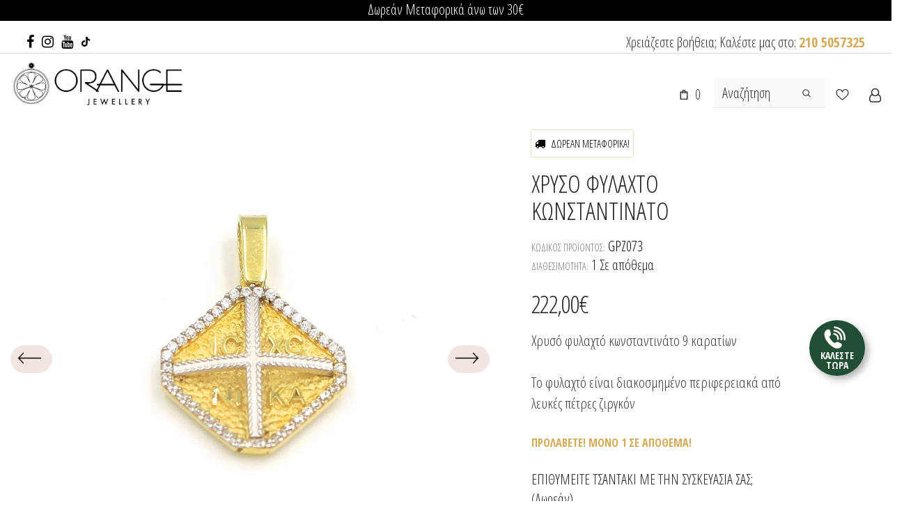

--- FILE ---
content_type: text/html; charset=utf-8
request_url: https://orange-kosmima.gr/products/chryso-kwnstantinato-gpz073
body_size: 200542
content:
  <!doctype html>
<!--[if lt IE 7]><html class="no-js lt-ie9 lt-ie8 lt-ie7" lang="el"> <![endif]-->
<!--[if IE 7]><html class="no-js lt-ie9 lt-ie8" lang="el"> <![endif]-->
<!--[if IE 8]><html class="no-js lt-ie9" lang="el"> <![endif]-->
<!--[if IE 9 ]><html class="ie9 no-js"> <![endif]-->
<!--[if (gt IE 9)|!(IE)]><!--> <html class="no-js" lang="el"> <!--<![endif]-->
<head>
  





   <link rel="amphtml" href="https://orange-kosmima.gr/a/s/products/chryso-kwnstantinato-gpz073">



	<!-- Added by AVADA SEO Suite -->
	


<meta name="twitter:image" content="http://orange-kosmima.gr/cdn/shop/products/fylachto-gia-moro-asimoma-neoggenitou-mataki-konstantinato-chryso-gpz073_1.jpg?v=1668118559">
    
<script>
  const avadaLightJsExclude = ['cdn.nfcube.com', 'assets/ecom.js', 'variant-title-king', 'linked_options_variants', 'smile-loader.js', 'smart-product-filter-search', 'rivo-loyalty-referrals', 'avada-cookie-consent', 'consentmo-gdpr', 'quinn'];
  const avadaLightJsInclude = ['https://www.googletagmanager.com/', 'https://connect.facebook.net/', 'https://business-api.tiktok.com/', 'https://static.klaviyo.com/'];
  window.AVADA_SPEED_BLACKLIST = avadaLightJsInclude.map(item => new RegExp(item, 'i'));
  window.AVADA_SPEED_WHITELIST = avadaLightJsExclude.map(item => new RegExp(item, 'i'));
</script>

<script>
  const isSpeedUpEnable = !1741336260229 || Date.now() < 1741336260229;
  if (isSpeedUpEnable) {
    const avadaSpeedUp=0.5;
    if(isSpeedUpEnable) {
  function _0x55aa(_0x575858,_0x2fd0be){const _0x30a92f=_0x1cb5();return _0x55aa=function(_0x4e8b41,_0xcd1690){_0x4e8b41=_0x4e8b41-(0xb5e+0xd*0x147+-0x1b1a);let _0x1c09f7=_0x30a92f[_0x4e8b41];return _0x1c09f7;},_0x55aa(_0x575858,_0x2fd0be);}(function(_0x4ad4dc,_0x42545f){const _0x5c7741=_0x55aa,_0x323f4d=_0x4ad4dc();while(!![]){try{const _0x588ea5=parseInt(_0x5c7741(0x10c))/(0xb6f+-0x1853+0xce5)*(-parseInt(_0x5c7741(0x157))/(-0x2363*0x1+0x1dd4+0x591*0x1))+-parseInt(_0x5c7741(0x171))/(0x269b+-0xeb+-0xf*0x283)*(parseInt(_0x5c7741(0x116))/(0x2e1+0x1*0x17b3+-0x110*0x19))+-parseInt(_0x5c7741(0x147))/(-0x1489+-0x312*0x6+0x26fa*0x1)+-parseInt(_0x5c7741(0xfa))/(-0x744+0x1*0xb5d+-0x413)*(-parseInt(_0x5c7741(0x102))/(-0x1e87+0x9e*-0x16+0x2c22))+parseInt(_0x5c7741(0x136))/(0x1e2d+0x1498+-0x1a3*0x1f)+parseInt(_0x5c7741(0x16e))/(0x460+0x1d96+0x3*-0xb4f)*(-parseInt(_0x5c7741(0xe3))/(-0x9ca+-0x1*-0x93f+0x1*0x95))+parseInt(_0x5c7741(0xf8))/(-0x1f73*0x1+0x6*-0x510+0x3dde);if(_0x588ea5===_0x42545f)break;else _0x323f4d['push'](_0x323f4d['shift']());}catch(_0x5d6d7e){_0x323f4d['push'](_0x323f4d['shift']());}}}(_0x1cb5,-0x193549+0x5dc3*-0x31+-0x2f963*-0x13),(function(){const _0x5cb2b4=_0x55aa,_0x23f9e9={'yXGBq':function(_0x237aef,_0x385938){return _0x237aef!==_0x385938;},'XduVF':function(_0x21018d,_0x56ff60){return _0x21018d===_0x56ff60;},'RChnz':_0x5cb2b4(0xf4)+_0x5cb2b4(0xe9)+_0x5cb2b4(0x14a),'TAsuR':function(_0xe21eca,_0x33e114){return _0xe21eca%_0x33e114;},'EvLYw':function(_0x1326ad,_0x261d04){return _0x1326ad!==_0x261d04;},'nnhAQ':_0x5cb2b4(0x107),'swpMF':_0x5cb2b4(0x16d),'plMMu':_0x5cb2b4(0xe8)+_0x5cb2b4(0x135),'PqBPA':function(_0x2ba85c,_0x35b541){return _0x2ba85c<_0x35b541;},'NKPCA':_0x5cb2b4(0xfc),'TINqh':function(_0x4116e3,_0x3ffd02,_0x2c8722){return _0x4116e3(_0x3ffd02,_0x2c8722);},'BAueN':_0x5cb2b4(0x120),'NgloT':_0x5cb2b4(0x14c),'ThSSU':function(_0xeb212a,_0x4341c1){return _0xeb212a+_0x4341c1;},'lDDHN':function(_0x4a1a48,_0x45ebfb){return _0x4a1a48 instanceof _0x45ebfb;},'toAYB':function(_0xcf0fa9,_0xf5fa6a){return _0xcf0fa9 instanceof _0xf5fa6a;},'VMiyW':function(_0x5300e4,_0x44e0f4){return _0x5300e4(_0x44e0f4);},'iyhbw':_0x5cb2b4(0x119),'zuWfR':function(_0x19c3e4,_0x4ee6e8){return _0x19c3e4<_0x4ee6e8;},'vEmrv':function(_0xd798cf,_0x5ea2dd){return _0xd798cf!==_0x5ea2dd;},'yxERj':function(_0x24b03b,_0x5aa292){return _0x24b03b||_0x5aa292;},'MZpwM':_0x5cb2b4(0x110)+_0x5cb2b4(0x109)+'pt','IeUHK':function(_0x5a4c7e,_0x2edf70){return _0x5a4c7e-_0x2edf70;},'Idvge':function(_0x3b526e,_0x36b469){return _0x3b526e<_0x36b469;},'qRwfm':_0x5cb2b4(0x16b)+_0x5cb2b4(0xf1),'CvXDN':function(_0x4b4208,_0x1db216){return _0x4b4208<_0x1db216;},'acPIM':function(_0x7d44b7,_0x3020d2){return _0x7d44b7(_0x3020d2);},'MyLMO':function(_0x22d4b2,_0xe7a6a0){return _0x22d4b2<_0xe7a6a0;},'boDyh':function(_0x176992,_0x346381,_0xab7fc){return _0x176992(_0x346381,_0xab7fc);},'ZANXD':_0x5cb2b4(0x10f)+_0x5cb2b4(0x12a)+_0x5cb2b4(0x142),'CXwRZ':_0x5cb2b4(0x123)+_0x5cb2b4(0x15f),'AuMHM':_0x5cb2b4(0x161),'KUuFZ':_0x5cb2b4(0xe6),'MSwtw':_0x5cb2b4(0x13a),'ERvPB':_0x5cb2b4(0x134),'ycTDj':_0x5cb2b4(0x15b),'Tvhir':_0x5cb2b4(0x154)},_0x469be1=_0x23f9e9[_0x5cb2b4(0x153)],_0x36fe07={'blacklist':window[_0x5cb2b4(0x11f)+_0x5cb2b4(0x115)+'T'],'whitelist':window[_0x5cb2b4(0x11f)+_0x5cb2b4(0x13e)+'T']},_0x26516a={'blacklisted':[]},_0x34e4a6=(_0x2be2f5,_0x25b3b2)=>{const _0x80dd2=_0x5cb2b4;if(_0x2be2f5&&(!_0x25b3b2||_0x23f9e9[_0x80dd2(0x13b)](_0x25b3b2,_0x469be1))&&(!_0x36fe07[_0x80dd2(0x170)]||_0x36fe07[_0x80dd2(0x170)][_0x80dd2(0x151)](_0xa5c7cf=>_0xa5c7cf[_0x80dd2(0x12b)](_0x2be2f5)))&&(!_0x36fe07[_0x80dd2(0x165)]||_0x36fe07[_0x80dd2(0x165)][_0x80dd2(0x156)](_0x4e2570=>!_0x4e2570[_0x80dd2(0x12b)](_0x2be2f5)))&&_0x23f9e9[_0x80dd2(0xf7)](avadaSpeedUp,0x5*0x256+-0x1*0x66c+-0x542+0.5)&&_0x2be2f5[_0x80dd2(0x137)](_0x23f9e9[_0x80dd2(0xe7)])){const _0x413c89=_0x2be2f5[_0x80dd2(0x16c)];return _0x23f9e9[_0x80dd2(0xf7)](_0x23f9e9[_0x80dd2(0x11e)](_0x413c89,-0x1deb*-0x1+0xf13+-0x2cfc),0x1176+-0x78b*0x5+0x1441);}return _0x2be2f5&&(!_0x25b3b2||_0x23f9e9[_0x80dd2(0xed)](_0x25b3b2,_0x469be1))&&(!_0x36fe07[_0x80dd2(0x170)]||_0x36fe07[_0x80dd2(0x170)][_0x80dd2(0x151)](_0x3d689d=>_0x3d689d[_0x80dd2(0x12b)](_0x2be2f5)))&&(!_0x36fe07[_0x80dd2(0x165)]||_0x36fe07[_0x80dd2(0x165)][_0x80dd2(0x156)](_0x26a7b3=>!_0x26a7b3[_0x80dd2(0x12b)](_0x2be2f5)));},_0x11462f=function(_0x42927f){const _0x346823=_0x5cb2b4,_0x5426ae=_0x42927f[_0x346823(0x159)+'te'](_0x23f9e9[_0x346823(0x14e)]);return _0x36fe07[_0x346823(0x170)]&&_0x36fe07[_0x346823(0x170)][_0x346823(0x156)](_0x107b0d=>!_0x107b0d[_0x346823(0x12b)](_0x5426ae))||_0x36fe07[_0x346823(0x165)]&&_0x36fe07[_0x346823(0x165)][_0x346823(0x151)](_0x1e7160=>_0x1e7160[_0x346823(0x12b)](_0x5426ae));},_0x39299f=new MutationObserver(_0x45c995=>{const _0x21802a=_0x5cb2b4,_0x3bc801={'mafxh':function(_0x6f9c57,_0x229989){const _0x9d39b1=_0x55aa;return _0x23f9e9[_0x9d39b1(0xf7)](_0x6f9c57,_0x229989);},'SrchE':_0x23f9e9[_0x21802a(0xe2)],'pvjbV':_0x23f9e9[_0x21802a(0xf6)]};for(let _0x333494=-0x7d7+-0x893+0x106a;_0x23f9e9[_0x21802a(0x158)](_0x333494,_0x45c995[_0x21802a(0x16c)]);_0x333494++){const {addedNodes:_0x1b685b}=_0x45c995[_0x333494];for(let _0x2f087=0x1f03+0x84b+0x1*-0x274e;_0x23f9e9[_0x21802a(0x158)](_0x2f087,_0x1b685b[_0x21802a(0x16c)]);_0x2f087++){const _0x4e5bac=_0x1b685b[_0x2f087];if(_0x23f9e9[_0x21802a(0xf7)](_0x4e5bac[_0x21802a(0x121)],-0x1f3a+-0x1*0x1b93+-0x3*-0x139a)&&_0x23f9e9[_0x21802a(0xf7)](_0x4e5bac[_0x21802a(0x152)],_0x23f9e9[_0x21802a(0xe0)])){const _0x5d9a67=_0x4e5bac[_0x21802a(0x107)],_0x3fb522=_0x4e5bac[_0x21802a(0x16d)];if(_0x23f9e9[_0x21802a(0x103)](_0x34e4a6,_0x5d9a67,_0x3fb522)){_0x26516a[_0x21802a(0x160)+'d'][_0x21802a(0x128)]([_0x4e5bac,_0x4e5bac[_0x21802a(0x16d)]]),_0x4e5bac[_0x21802a(0x16d)]=_0x469be1;const _0x1e52da=function(_0x2c95ff){const _0x359b13=_0x21802a;if(_0x3bc801[_0x359b13(0x118)](_0x4e5bac[_0x359b13(0x159)+'te'](_0x3bc801[_0x359b13(0x166)]),_0x469be1))_0x2c95ff[_0x359b13(0x112)+_0x359b13(0x150)]();_0x4e5bac[_0x359b13(0xec)+_0x359b13(0x130)](_0x3bc801[_0x359b13(0xe4)],_0x1e52da);};_0x4e5bac[_0x21802a(0x12d)+_0x21802a(0x163)](_0x23f9e9[_0x21802a(0xf6)],_0x1e52da),_0x4e5bac[_0x21802a(0x12c)+_0x21802a(0x131)]&&_0x4e5bac[_0x21802a(0x12c)+_0x21802a(0x131)][_0x21802a(0x11a)+'d'](_0x4e5bac);}}}}});_0x39299f[_0x5cb2b4(0x105)](document[_0x5cb2b4(0x10b)+_0x5cb2b4(0x16a)],{'childList':!![],'subtree':!![]});const _0x2910a9=/[|\\{}()\[\]^$+*?.]/g,_0xa9f173=function(..._0x1baa33){const _0x3053cc=_0x5cb2b4,_0x2e6f61={'mMWha':function(_0x158c76,_0x5c404b){const _0x25a05c=_0x55aa;return _0x23f9e9[_0x25a05c(0xf7)](_0x158c76,_0x5c404b);},'BXirI':_0x23f9e9[_0x3053cc(0x141)],'COGok':function(_0x421bf7,_0x55453a){const _0x4fd417=_0x3053cc;return _0x23f9e9[_0x4fd417(0x167)](_0x421bf7,_0x55453a);},'XLSAp':function(_0x193984,_0x35c446){const _0x5bbecf=_0x3053cc;return _0x23f9e9[_0x5bbecf(0xed)](_0x193984,_0x35c446);},'EygRw':function(_0xfbb69c,_0x21b15d){const _0xe5c840=_0x3053cc;return _0x23f9e9[_0xe5c840(0x104)](_0xfbb69c,_0x21b15d);},'xZuNx':_0x23f9e9[_0x3053cc(0x139)],'SBUaW':function(_0x5739bf,_0x2c2fab){const _0x42cbb1=_0x3053cc;return _0x23f9e9[_0x42cbb1(0x172)](_0x5739bf,_0x2c2fab);},'EAoTR':function(_0x123b29,_0x5b29bf){const _0x2828d2=_0x3053cc;return _0x23f9e9[_0x2828d2(0x11d)](_0x123b29,_0x5b29bf);},'cdYdq':_0x23f9e9[_0x3053cc(0x14e)],'WzJcf':_0x23f9e9[_0x3053cc(0xe2)],'nytPK':function(_0x53f733,_0x4ad021){const _0x4f0333=_0x3053cc;return _0x23f9e9[_0x4f0333(0x148)](_0x53f733,_0x4ad021);},'oUrHG':_0x23f9e9[_0x3053cc(0x14d)],'dnxjX':function(_0xed6b5f,_0x573f55){const _0x57aa03=_0x3053cc;return _0x23f9e9[_0x57aa03(0x15a)](_0xed6b5f,_0x573f55);}};_0x23f9e9[_0x3053cc(0x15d)](_0x1baa33[_0x3053cc(0x16c)],-0x1a3*-0x9+-0xf9*0xb+-0x407*0x1)?(_0x36fe07[_0x3053cc(0x170)]=[],_0x36fe07[_0x3053cc(0x165)]=[]):(_0x36fe07[_0x3053cc(0x170)]&&(_0x36fe07[_0x3053cc(0x170)]=_0x36fe07[_0x3053cc(0x170)][_0x3053cc(0x106)](_0xa8e001=>_0x1baa33[_0x3053cc(0x156)](_0x4a8a28=>{const _0x2e425b=_0x3053cc;if(_0x2e6f61[_0x2e425b(0x111)](typeof _0x4a8a28,_0x2e6f61[_0x2e425b(0x155)]))return!_0xa8e001[_0x2e425b(0x12b)](_0x4a8a28);else{if(_0x2e6f61[_0x2e425b(0xeb)](_0x4a8a28,RegExp))return _0x2e6f61[_0x2e425b(0x145)](_0xa8e001[_0x2e425b(0xdf)](),_0x4a8a28[_0x2e425b(0xdf)]());}}))),_0x36fe07[_0x3053cc(0x165)]&&(_0x36fe07[_0x3053cc(0x165)]=[..._0x36fe07[_0x3053cc(0x165)],..._0x1baa33[_0x3053cc(0xff)](_0x4e4c02=>{const _0x7c755c=_0x3053cc;if(_0x23f9e9[_0x7c755c(0xf7)](typeof _0x4e4c02,_0x23f9e9[_0x7c755c(0x141)])){const _0x932437=_0x4e4c02[_0x7c755c(0xea)](_0x2910a9,_0x23f9e9[_0x7c755c(0x16f)]),_0x34e686=_0x23f9e9[_0x7c755c(0xf0)](_0x23f9e9[_0x7c755c(0xf0)]('.*',_0x932437),'.*');if(_0x36fe07[_0x7c755c(0x165)][_0x7c755c(0x156)](_0x21ef9a=>_0x21ef9a[_0x7c755c(0xdf)]()!==_0x34e686[_0x7c755c(0xdf)]()))return new RegExp(_0x34e686);}else{if(_0x23f9e9[_0x7c755c(0x117)](_0x4e4c02,RegExp)){if(_0x36fe07[_0x7c755c(0x165)][_0x7c755c(0x156)](_0x5a3f09=>_0x5a3f09[_0x7c755c(0xdf)]()!==_0x4e4c02[_0x7c755c(0xdf)]()))return _0x4e4c02;}}return null;})[_0x3053cc(0x106)](Boolean)]));const _0x3eeb55=document[_0x3053cc(0x11b)+_0x3053cc(0x10e)](_0x23f9e9[_0x3053cc(0xf0)](_0x23f9e9[_0x3053cc(0xf0)](_0x23f9e9[_0x3053cc(0x122)],_0x469be1),'"]'));for(let _0xf831f7=-0x21aa+-0x1793+0x393d*0x1;_0x23f9e9[_0x3053cc(0x14b)](_0xf831f7,_0x3eeb55[_0x3053cc(0x16c)]);_0xf831f7++){const _0x5868cb=_0x3eeb55[_0xf831f7];_0x23f9e9[_0x3053cc(0x132)](_0x11462f,_0x5868cb)&&(_0x26516a[_0x3053cc(0x160)+'d'][_0x3053cc(0x128)]([_0x5868cb,_0x23f9e9[_0x3053cc(0x14d)]]),_0x5868cb[_0x3053cc(0x12c)+_0x3053cc(0x131)][_0x3053cc(0x11a)+'d'](_0x5868cb));}let _0xdf8cd0=-0x17da+0x2461+-0xc87*0x1;[..._0x26516a[_0x3053cc(0x160)+'d']][_0x3053cc(0x10d)](([_0x226aeb,_0x33eaa7],_0xe33bca)=>{const _0x2aa7bf=_0x3053cc;if(_0x2e6f61[_0x2aa7bf(0x143)](_0x11462f,_0x226aeb)){const _0x41da0d=document[_0x2aa7bf(0x11c)+_0x2aa7bf(0x131)](_0x2e6f61[_0x2aa7bf(0x127)]);for(let _0x6784c7=0xd7b+-0xaa5+-0x2d6;_0x2e6f61[_0x2aa7bf(0x164)](_0x6784c7,_0x226aeb[_0x2aa7bf(0xe5)][_0x2aa7bf(0x16c)]);_0x6784c7++){const _0x4ca758=_0x226aeb[_0x2aa7bf(0xe5)][_0x6784c7];_0x2e6f61[_0x2aa7bf(0x12f)](_0x4ca758[_0x2aa7bf(0x133)],_0x2e6f61[_0x2aa7bf(0x13f)])&&_0x2e6f61[_0x2aa7bf(0x145)](_0x4ca758[_0x2aa7bf(0x133)],_0x2e6f61[_0x2aa7bf(0x100)])&&_0x41da0d[_0x2aa7bf(0xe1)+'te'](_0x4ca758[_0x2aa7bf(0x133)],_0x226aeb[_0x2aa7bf(0xe5)][_0x6784c7][_0x2aa7bf(0x12e)]);}_0x41da0d[_0x2aa7bf(0xe1)+'te'](_0x2e6f61[_0x2aa7bf(0x13f)],_0x226aeb[_0x2aa7bf(0x107)]),_0x41da0d[_0x2aa7bf(0xe1)+'te'](_0x2e6f61[_0x2aa7bf(0x100)],_0x2e6f61[_0x2aa7bf(0x101)](_0x33eaa7,_0x2e6f61[_0x2aa7bf(0x126)])),document[_0x2aa7bf(0x113)][_0x2aa7bf(0x146)+'d'](_0x41da0d),_0x26516a[_0x2aa7bf(0x160)+'d'][_0x2aa7bf(0x162)](_0x2e6f61[_0x2aa7bf(0x13d)](_0xe33bca,_0xdf8cd0),-0x105d*0x2+0x1*-0xeaa+0x2f65),_0xdf8cd0++;}}),_0x36fe07[_0x3053cc(0x170)]&&_0x23f9e9[_0x3053cc(0xf3)](_0x36fe07[_0x3053cc(0x170)][_0x3053cc(0x16c)],0x10f2+-0x1a42+0x951)&&_0x39299f[_0x3053cc(0x15c)]();},_0x4c2397=document[_0x5cb2b4(0x11c)+_0x5cb2b4(0x131)],_0x573f89={'src':Object[_0x5cb2b4(0x14f)+_0x5cb2b4(0xfd)+_0x5cb2b4(0x144)](HTMLScriptElement[_0x5cb2b4(0xf9)],_0x23f9e9[_0x5cb2b4(0x14e)]),'type':Object[_0x5cb2b4(0x14f)+_0x5cb2b4(0xfd)+_0x5cb2b4(0x144)](HTMLScriptElement[_0x5cb2b4(0xf9)],_0x23f9e9[_0x5cb2b4(0xe2)])};document[_0x5cb2b4(0x11c)+_0x5cb2b4(0x131)]=function(..._0x4db605){const _0x1480b5=_0x5cb2b4,_0x3a6982={'KNNxG':function(_0x32fa39,_0x2a57e4,_0x3cc08f){const _0x5ead12=_0x55aa;return _0x23f9e9[_0x5ead12(0x169)](_0x32fa39,_0x2a57e4,_0x3cc08f);}};if(_0x23f9e9[_0x1480b5(0x13b)](_0x4db605[-0x4*-0x376+0x4*0x2f+-0xe94][_0x1480b5(0x140)+'e'](),_0x23f9e9[_0x1480b5(0x139)]))return _0x4c2397[_0x1480b5(0x114)](document)(..._0x4db605);const _0x2f091d=_0x4c2397[_0x1480b5(0x114)](document)(..._0x4db605);try{Object[_0x1480b5(0xf2)+_0x1480b5(0x149)](_0x2f091d,{'src':{..._0x573f89[_0x1480b5(0x107)],'set'(_0x3ae2bc){const _0x5d6fdc=_0x1480b5;_0x3a6982[_0x5d6fdc(0x129)](_0x34e4a6,_0x3ae2bc,_0x2f091d[_0x5d6fdc(0x16d)])&&_0x573f89[_0x5d6fdc(0x16d)][_0x5d6fdc(0x10a)][_0x5d6fdc(0x125)](this,_0x469be1),_0x573f89[_0x5d6fdc(0x107)][_0x5d6fdc(0x10a)][_0x5d6fdc(0x125)](this,_0x3ae2bc);}},'type':{..._0x573f89[_0x1480b5(0x16d)],'get'(){const _0x436e9e=_0x1480b5,_0x4b63b9=_0x573f89[_0x436e9e(0x16d)][_0x436e9e(0xfb)][_0x436e9e(0x125)](this);if(_0x23f9e9[_0x436e9e(0xf7)](_0x4b63b9,_0x469be1)||_0x23f9e9[_0x436e9e(0x103)](_0x34e4a6,this[_0x436e9e(0x107)],_0x4b63b9))return null;return _0x4b63b9;},'set'(_0x174ea3){const _0x1dff57=_0x1480b5,_0xa2fd13=_0x23f9e9[_0x1dff57(0x103)](_0x34e4a6,_0x2f091d[_0x1dff57(0x107)],_0x2f091d[_0x1dff57(0x16d)])?_0x469be1:_0x174ea3;_0x573f89[_0x1dff57(0x16d)][_0x1dff57(0x10a)][_0x1dff57(0x125)](this,_0xa2fd13);}}}),_0x2f091d[_0x1480b5(0xe1)+'te']=function(_0x5b0870,_0x8c60d5){const _0xab22d4=_0x1480b5;if(_0x23f9e9[_0xab22d4(0xf7)](_0x5b0870,_0x23f9e9[_0xab22d4(0xe2)])||_0x23f9e9[_0xab22d4(0xf7)](_0x5b0870,_0x23f9e9[_0xab22d4(0x14e)]))_0x2f091d[_0x5b0870]=_0x8c60d5;else HTMLScriptElement[_0xab22d4(0xf9)][_0xab22d4(0xe1)+'te'][_0xab22d4(0x125)](_0x2f091d,_0x5b0870,_0x8c60d5);};}catch(_0x5a9461){console[_0x1480b5(0x168)](_0x23f9e9[_0x1480b5(0xef)],_0x5a9461);}return _0x2f091d;};const _0x5883c5=[_0x23f9e9[_0x5cb2b4(0xfe)],_0x23f9e9[_0x5cb2b4(0x13c)],_0x23f9e9[_0x5cb2b4(0xf5)],_0x23f9e9[_0x5cb2b4(0x15e)],_0x23f9e9[_0x5cb2b4(0x138)],_0x23f9e9[_0x5cb2b4(0x124)]],_0x4ab8d2=_0x5883c5[_0x5cb2b4(0xff)](_0x439d08=>{return{'type':_0x439d08,'listener':()=>_0xa9f173(),'options':{'passive':!![]}};});_0x4ab8d2[_0x5cb2b4(0x10d)](_0x4d3535=>{const _0x3882ab=_0x5cb2b4;document[_0x3882ab(0x12d)+_0x3882ab(0x163)](_0x4d3535[_0x3882ab(0x16d)],_0x4d3535[_0x3882ab(0xee)],_0x4d3535[_0x3882ab(0x108)]);});}()));function _0x1cb5(){const _0x15f8e0=['ault','some','tagName','CXwRZ','wheel','BXirI','every','6lYvYYX','PqBPA','getAttribu','IeUHK','touchstart','disconnect','Idvge','ERvPB','/blocked','blackliste','keydown','splice','stener','SBUaW','whitelist','SrchE','toAYB','warn','boDyh','ement','script[typ','length','type','346347wGqEBH','NgloT','blacklist','33OVoYHk','zuWfR','toString','NKPCA','setAttribu','swpMF','230EEqEiq','pvjbV','attributes','mousemove','RChnz','beforescri','y.com/exte','replace','COGok','removeEven','EvLYw','listener','ZANXD','ThSSU','e="','defineProp','MyLMO','cdn.shopif','MSwtw','plMMu','XduVF','22621984JRJQxz','prototype','8818116NVbcZr','get','SCRIPT','ertyDescri','AuMHM','map','WzJcf','nytPK','7kiZatp','TINqh','VMiyW','observe','filter','src','options','n/javascri','set','documentEl','478083wuqgQV','forEach','torAll','Avada cann','applicatio','mMWha','preventDef','head','bind','D_BLACKLIS','75496skzGVx','lDDHN','mafxh','script','removeChil','querySelec','createElem','vEmrv','TAsuR','AVADA_SPEE','string','nodeType','qRwfm','javascript','Tvhir','call','oUrHG','xZuNx','push','KNNxG','ot lazy lo','test','parentElem','addEventLi','value','EAoTR','tListener','ent','acPIM','name','touchmove','ptexecute','6968312SmqlIb','includes','ycTDj','iyhbw','touchend','yXGBq','KUuFZ','dnxjX','D_WHITELIS','cdYdq','toLowerCas','BAueN','ad script','EygRw','ptor','XLSAp','appendChil','4975500NoPAFA','yxERj','erties','nsions','CvXDN','\$&','MZpwM','nnhAQ','getOwnProp'];_0x1cb5=function(){return _0x15f8e0;};return _0x1cb5();}
}
    class LightJsLoader{constructor(e){this.jQs=[],this.listener=this.handleListener.bind(this,e),this.scripts=["default","defer","async"].reduce(((e,t)=>({...e,[t]:[]})),{});const t=this;e.forEach((e=>window.addEventListener(e,t.listener,{passive:!0})))}handleListener(e){const t=this;return e.forEach((e=>window.removeEventListener(e,t.listener))),"complete"===document.readyState?this.handleDOM():document.addEventListener("readystatechange",(e=>{if("complete"===e.target.readyState)return setTimeout(t.handleDOM.bind(t),1)}))}async handleDOM(){this.suspendEvent(),this.suspendJQuery(),this.findScripts(),this.preloadScripts();for(const e of Object.keys(this.scripts))await this.replaceScripts(this.scripts[e]);for(const e of["DOMContentLoaded","readystatechange"])await this.requestRepaint(),document.dispatchEvent(new Event("lightJS-"+e));document.lightJSonreadystatechange&&document.lightJSonreadystatechange();for(const e of["DOMContentLoaded","load"])await this.requestRepaint(),window.dispatchEvent(new Event("lightJS-"+e));await this.requestRepaint(),window.lightJSonload&&window.lightJSonload(),await this.requestRepaint(),this.jQs.forEach((e=>e(window).trigger("lightJS-jquery-load"))),window.dispatchEvent(new Event("lightJS-pageshow")),await this.requestRepaint(),window.lightJSonpageshow&&window.lightJSonpageshow()}async requestRepaint(){return new Promise((e=>requestAnimationFrame(e)))}findScripts(){document.querySelectorAll("script[type=lightJs]").forEach((e=>{e.hasAttribute("src")?e.hasAttribute("async")&&e.async?this.scripts.async.push(e):e.hasAttribute("defer")&&e.defer?this.scripts.defer.push(e):this.scripts.default.push(e):this.scripts.default.push(e)}))}preloadScripts(){const e=this,t=Object.keys(this.scripts).reduce(((t,n)=>[...t,...e.scripts[n]]),[]),n=document.createDocumentFragment();t.forEach((e=>{const t=e.getAttribute("src");if(!t)return;const s=document.createElement("link");s.href=t,s.rel="preload",s.as="script",n.appendChild(s)})),document.head.appendChild(n)}async replaceScripts(e){let t;for(;t=e.shift();)await this.requestRepaint(),new Promise((e=>{const n=document.createElement("script");[...t.attributes].forEach((e=>{"type"!==e.nodeName&&n.setAttribute(e.nodeName,e.nodeValue)})),t.hasAttribute("src")?(n.addEventListener("load",e),n.addEventListener("error",e)):(n.text=t.text,e()),t.parentNode.replaceChild(n,t)}))}suspendEvent(){const e={};[{obj:document,name:"DOMContentLoaded"},{obj:window,name:"DOMContentLoaded"},{obj:window,name:"load"},{obj:window,name:"pageshow"},{obj:document,name:"readystatechange"}].map((t=>function(t,n){function s(n){return e[t].list.indexOf(n)>=0?"lightJS-"+n:n}e[t]||(e[t]={list:[n],add:t.addEventListener,remove:t.removeEventListener},t.addEventListener=(...n)=>{n[0]=s(n[0]),e[t].add.apply(t,n)},t.removeEventListener=(...n)=>{n[0]=s(n[0]),e[t].remove.apply(t,n)})}(t.obj,t.name))),[{obj:document,name:"onreadystatechange"},{obj:window,name:"onpageshow"}].map((e=>function(e,t){let n=e[t];Object.defineProperty(e,t,{get:()=>n||function(){},set:s=>{e["lightJS"+t]=n=s}})}(e.obj,e.name)))}suspendJQuery(){const e=this;let t=window.jQuery;Object.defineProperty(window,"jQuery",{get:()=>t,set(n){if(!n||!n.fn||!e.jQs.includes(n))return void(t=n);n.fn.ready=n.fn.init.prototype.ready=e=>{e.bind(document)(n)};const s=n.fn.on;n.fn.on=n.fn.init.prototype.on=function(...e){if(window!==this[0])return s.apply(this,e),this;const t=e=>e.split(" ").map((e=>"load"===e||0===e.indexOf("load.")?"lightJS-jquery-load":e)).join(" ");return"string"==typeof e[0]||e[0]instanceof String?(e[0]=t(e[0]),s.apply(this,e),this):("object"==typeof e[0]&&Object.keys(e[0]).forEach((n=>{delete Object.assign(e[0],{[t(n)]:e[0][n]})[n]})),s.apply(this,e),this)},e.jQs.push(n),t=n}})}}
new LightJsLoader(["keydown","mousemove","touchend","touchmove","touchstart","wheel"]);
  }
</script>



<meta name="google-site-verification" content="0ofC4x_BDyclSsSB2QbtqmA1QHON8ybpJ8GS5Ch9uYc" />



<!-- Added by AVADA SEO Suite: Product Structured Data -->
<script type="application/ld+json">{
"@context": "https://schema.org/",
"@type": "Product",
"@id": "https://orange-kosmima.gr/products/chryso-kwnstantinato-gpz073",
"name": "Χρυσό φυλαχτό κωνσταντινάτο",
"description": "Χρυσό φυλαχτό κωνσταντινάτο 9 καρατίων Το φυλαχτό είναι διακοσμημένο περιφερειακά από λευκές πέτρες ζιργκόν",
"brand": {
  "@type": "Brand",
  "name": "OrangeKosmima"
},
"offers": {
  "@type": "Offer",
  "price": "222.0",
  "priceCurrency": "EUR",
  "itemCondition": "https://schema.org/NewCondition",
  "availability": "https://schema.org/InStock",
  "url": "https://orange-kosmima.gr/products/chryso-kwnstantinato-gpz073"
},
"image": [
  "https://orange-kosmima.gr/cdn/shop/products/fylachto-gia-moro-asimoma-neoggenitou-mataki-konstantinato-chryso-gpz073_1.jpg?v=1668118559",
  "https://orange-kosmima.gr/cdn/shop/products/fylachto-gia-moro-asimoma-neoggenitou-mataki-konstantinato-chryso-gpz073._1.jpg?v=1668118556"
],
"releaseDate": "2022-03-31 21:32:08 +0300",
"sku": "GPZ073",
"mpn": "GPZ073"}</script>
<!-- /Added by AVADA SEO Suite --><!-- Added by AVADA SEO Suite: Breadcrumb Structured Data  -->
<script type="application/ld+json">{
  "@context": "https://schema.org",
  "@type": "BreadcrumbList",
  "itemListElement": [{
    "@type": "ListItem",
    "position": 1,
    "name": "Home",
    "item": "https://orange-kosmima.gr"
  }, {
    "@type": "ListItem",
    "position": 2,
    "name": "Χρυσό φυλαχτό κωνσταντινάτο",
    "item": "https://orange-kosmima.gr/products/chryso-kwnstantinato-gpz073"
  }]
}
</script>
<!-- Added by AVADA SEO Suite -->
















	<!-- /Added by AVADA SEO Suite -->
  <!-- Basic page needs ================================================== -->
  <meta charset="utf-8">
  <meta http-equiv="X-UA-Compatible" content="IE=edge,chrome=1">
	 <meta name="theme-color" content="#d3aa58">
  <!-- Title and description ================================================== -->
 <meta name="google-site-verification" content="lG1fsjQxgnVkIV7JUu-STViAlt0AEfdivAi5eptH0t8" />
  <meta http-equiv='content-language' content='el'>
<!-- Google Tag Manager -->
<script>(function(w,d,s,l,i){w[l]=w[l]||[];w[l].push({'gtm.start':
new Date().getTime(),event:'gtm.js'});var f=d.getElementsByTagName(s)[0],
j=d.createElement(s),dl=l!='dataLayer'?'&l='+l:'';j.async=true;j.src=
'https://www.googletagmanager.com/gtm.js?id='+i+dl;f.parentNode.insertBefore(j,f);
})(window,document,'script','dataLayer','GTM-PWFXZDLP');</script>
<!-- End Google Tag Manager -->

   
  <title>
    Φυλαχτό για παιδάκι χρυσό
    
  </title>
  

  
  <meta name="description" content="Χρυσό φυλαχτό για παιδάκι. Φυλαχτό για νεογέννητο παιδί. Φυλαχτό παραμάνα λευκόχρυσο. Λευκό χρυσό φυλαχτό για κορίτσι. Φυλαχτό για αγοράκι Περιστέρι. Φυλαχτό για αγόρι κοσμηματοπωλείο Orange Περιστέρι. Χρυσοχοείο Περιστέρι">
  

  <!-- Product meta ================================================== -->
  


  <meta property="og:type" content="product">
  <meta property="og:title" content="Χρυσό φυλαχτό κωνσταντινάτο">
  
  <meta property="og:image" content="http://orange-kosmima.gr/cdn/shop/products/fylachto-gia-moro-asimoma-neoggenitou-mataki-konstantinato-chryso-gpz073_1_grande.jpg?v=1668118559">
  <meta property="og:image:secure_url" content="https://orange-kosmima.gr/cdn/shop/products/fylachto-gia-moro-asimoma-neoggenitou-mataki-konstantinato-chryso-gpz073_1_grande.jpg?v=1668118559">
  
  <meta property="og:image" content="http://orange-kosmima.gr/cdn/shop/products/fylachto-gia-moro-asimoma-neoggenitou-mataki-konstantinato-chryso-gpz073._1_grande.jpg?v=1668118556">
  <meta property="og:image:secure_url" content="https://orange-kosmima.gr/cdn/shop/products/fylachto-gia-moro-asimoma-neoggenitou-mataki-konstantinato-chryso-gpz073._1_grande.jpg?v=1668118556">
  
  <meta property="og:price:amount" content="222,00">
  <meta property="og:price:currency" content="EUR">


  <meta property="og:description" content="Χρυσό φυλαχτό για παιδάκι. Φυλαχτό για νεογέννητο παιδί. Φυλαχτό παραμάνα λευκόχρυσο. Λευκό χρυσό φυλαχτό για κορίτσι. Φυλαχτό για αγοράκι Περιστέρι. Φυλαχτό για αγόρι κοσμηματοπωλείο Orange Περιστέρι. Χρυσοχοείο Περιστέρι">


  <meta property="og:url" content="https://orange-kosmima.gr/products/chryso-kwnstantinato-gpz073">
  <meta property="og:site_name" content="Κοσμηματοπωλείο Orange">
  <!-- /snippets/twitter-card.liquid -->





  <meta name="twitter:card" content="product">
  <meta name="twitter:title" content="Χρυσό φυλαχτό κωνσταντινάτο">
  <meta name="twitter:description" content="Χρυσό φυλαχτό κωνσταντινάτο 9 καρατίων 
Το φυλαχτό είναι διακοσμημένο περιφερειακά από λευκές πέτρες ζιργκόν">
  <meta name="twitter:image" content="https://orange-kosmima.gr/cdn/shop/products/fylachto-gia-moro-asimoma-neoggenitou-mataki-konstantinato-chryso-gpz073_1_medium.jpg?v=1668118559">
  <meta name="twitter:image:width" content="240">
  <meta name="twitter:image:height" content="240">
  <meta name="twitter:label1" content="Price">
  <meta name="twitter:data1" content="222,00€ EUR">
  
  <meta name="twitter:label2" content="Brand">
  <meta name="twitter:data2" content="OrangeKosmima">
  



  <!-- Helpers ================================================== -->
  <link rel="canonical" href="https://orange-kosmima.gr/products/chryso-kwnstantinato-gpz073">
  <link canonical-shop-url="https://orange-kosmima.gr/">
  <meta name="viewport" content="width=device-width,initial-scale=1">
  <link rel="preload" href="//orange-kosmima.gr/cdn/shop/t/19/assets/vendor.min.css?v=72559489221033970801648640937" as="style">
  <link rel="preload" href="//orange-kosmima.gr/cdn/shop/t/19/assets/theme-styles.css?v=21194253238435887031690290931" as="style">
  <link rel="preload" href="//orange-kosmima.gr/cdn/shop/t/19/assets/theme-styles-responsive.css?v=93046250726204100551648640973" as="style">
  <link rel="preload" href="//orange-kosmima.gr/cdn/shop/t/19/assets/theme-settings.css?v=92648094228825401581757404165" as="style">
  <link rel="preload" href="//orange-kosmima.gr/cdn/shop/t/19/assets/header-05.css?v=180687859257110468381648640920" as="style">
  <link rel="preload" href="//orange-kosmima.gr/cdn/shop/t/19/assets/header-06.css?v=126606608905150543181648640920" as="style">
  <link rel="preload" href="//orange-kosmima.gr/cdn/shop/t/19/assets/header-07.css?v=100353581849455261521648640921" as="style">
  <link rel="preload" href="//orange-kosmima.gr/cdn/shop/t/19/assets/header-08.css?v=110770940473052809951648640921" as="style">
  <link rel="preload" href="//orange-kosmima.gr/cdn/shop/t/19/assets/footer-06.css?v=132629616272968652451648640912" as="style">
  <link rel="preload" href="//orange-kosmima.gr/cdn/shop/t/19/assets/footer-07.css?v=19457261069086938391648640912" as="style">
  <link rel="preload" href="//orange-kosmima.gr/cdn/shop/t/19/assets/footer-08.css?v=17161311055609253561648640912" as="style">
  <link rel="preload" href="//orange-kosmima.gr/cdn/shop/t/19/assets/footer-09.css?v=31723816694365087181648640913" as="style">
  <link rel="preload" href="//orange-kosmima.gr/cdn/shop/t/19/assets/product-skin.css?v=86030726725359264551648640932" as="style">
  <link rel="preload" href="//orange-kosmima.gr/cdn/shop/t/19/assets/layout_style_1170.css?v=175837568721092489071648640929" as="style">
  <link rel="preload" href="//orange-kosmima.gr/cdn/shop/t/19/assets/layout_style_fullwidth.css?v=139908533630461757151648640930" as="style">
  <link rel="preload" href="//orange-kosmima.gr/cdn/shop/t/19/assets/layout_style_flower.css?v=46301794337413993831648640929" as="style">
  <link rel="preload" href="//orange-kosmima.gr/cdn/shop/t/19/assets/layout_style_suppermarket.css?v=128954938120041481171648640930" as="style">
  <link rel="preload" href="//orange-kosmima.gr/cdn/shop/t/19/assets/layout_style_surfup.css?v=183976238571515187901705404635" as="style">
  <link rel="preload" href="//orange-kosmima.gr/cdn/shop/t/19/assets/product-supermarket.css?v=171093545267327271411648640933" as="style">
  <link rel="preload" href="//orange-kosmima.gr/cdn/shop/t/19/assets/jquery.min.js?v=56888366816115934351648640927" as="script">
  <link rel="stylesheet" href="https://cdnjs.cloudflare.com/ajax/libs/font-awesome/4.7.0/css/font-awesome.min.css">
  


  <!-- Favicon -->
  
  <link rel="shortcut icon" href="//orange-kosmima.gr/cdn/shop/files/Tab_Logo_32x32.png?v=1654082604" type="image/png">
  
  
  <!-- Styles -->
  <style>
    
@import url('https://fonts.googleapis.com/css?family=Open+Sans+Condensed:300,300i,400,400i,500,500i,600,600i,700,700i,800,800i&display=swap');
			    

          
			        
          
    
    :root {
      --font_size: 20px;
      --font_size_minus1: 19px;
      --font_size_minus2: 18px;
      --font_size_minus3: 17px;
      --font_size_minus4: 16px;
      --font_size_plus1: 21px;
      --font_size_plus2: 22px;
      --font_size_plus3: 23px;
      --font_size_plus4: 24px;
      --font_size_plus5: 25px;
      --font_size_plus6: 26px;
      --font_size_plus7: 27px;
      --font_size_plus8: 28px;
      --font_size_plus9: 29px;
      --font_size_plus10: 30px;
      --font_size_plus11: 31px;
      --font_size_plus12: 32px;
      --font_size_plus13: 33px;
      --font_size_plus14: 34px;
      --font_size_plus15: 35px;
      --font_size_plus16: 36px;
      --font_size_plus18: 38px;
      --font_size_plus21: 41px;
      --font_size_plus22: 42px;
      --font_size_plus23: 43px;
      --font_size_plus24: 44px;
      --font_size_plus29: 49px;
      --font_size_plus33: 53px;
      --font_size_plus34: 54px;

	  --fonts_name: Open Sans Condensed;
	  --fonts_name_2: Open Sans Condensed;

      /* Color */
      --body_bg: #ffffff;
      --body_color: #3c3c3c;
      --link_color: #d3aa58;
      --link_color_hover: #232323;
      --link_color_underline: rgba(211, 170, 88, 0.3);

      /* Breadcrumb */
      --breadcrumb_color : #999999;
      --breadcrumb_text_transform : capitalize;

      /* Header and Title */
      --page_title_font_size: 20px;
      --page_title_font_size_minus4: 16px;
      --page_title_font_size_minus6: 14px;
      --page_title_font_size_plus5: 25px;
      --page_title_color: #232323;
      --page_title_text_align : left;
      --page_title_color_underline: rgba(35, 35, 35, 0.3);

      /* Product  */
      --product_name_font_size: 18px;
      --product_name_line_height: 22px;
      --product_text_transform: none;
      --product_name_font_weight: 500;
      --product_name_text_align: center;
      --product_vendor_text_transform: capitalize;
      --product_vendor_font_weight: 500;
      --product_vendor_font_size: 12px;

      --color_title_pr: #232323;
      --color_title_pr_hover: #232323;
      --color_title_pr_hover_underline: rgba(35, 35, 35, 0.3);
      --color_vendor : #232323;
      --sale_text : #ffffff;
      --bg_sale : #00711d;
      --custom_label_text : #000000;
      --custom_label_bg : #b3d9d9;
      --bundle_label_text : #f8f8f8;
      --bundle_label_bg : #0f0f0f;
      --new_label_text : #202020;
      --new_label_bg : #d3aa58;
      --new_label_border : #d3aa58;
      --sold_out_text : #0f0f0f;
      --bg_sold_out : #b3d9d9;
      --color_price: #232323;
      --color_price_sale: #202020;
      --color_compare_price: #c0c0c0;
      --color_compare_product: #3c3c3c;
      
        --color_quick_view: #ffffff;
        --bg_quick_view: #000000;
      
      --border_quick_view: transparent;
      --color_wishlist: #232323;
      --bg_wishlist: #ffffff;
      --border_wishlist: transparent;
      --bg_wishlist_active: #ffe5e5;

      /* Button 1 */
      --background_1: #ffffff;
      --color_1 : #000000;
      --border_1 : #000000;

      /* Button 2 */
      --background_2: #ffffff;
      --color_2 : #0f0f0f;
      --border_2 : #232323;

      /* Button 3 */
      --background_3: #d3aa58;
      --color_3 : #ffffff;
      --border_3 : #d3aa58;

      /* Button Add To Cart */
      --color_add_to_cart : #fff;
      --border_add_to_cart : #000;
      --background_add_to_cart : #ffffff;

      --color_add_to_cart_hover : #000;
      --border_add_to_cart_hover : #000;
      --background_add_to_cart_hover : #fff;


      /* Button */
      
        --button_font_family: Open Sans Condensed;
      
      --button_font_size: px;
      --button_font_weight: ;
      --button_border_radius: px;
      --button_border_width: px;
      --button_border_style: ;
      --button_text_align: ;
      --button_text_transform: ;
      --button_letter_spacing: ;
      --button_padding_top: px;
      --button_padding_bottom: px;
      --button_padding_left: px;
      --button_padding_right: px;

      

      /* Border Color */
      --border_widget_title : #e0e0e0;
      --border_color_1 : #ebebeb;
      --border_color_2: #e7e7e7;
      --border_page_title: #eaeaea;
      --border_input: #cbcbcb;
      --border_checkbox: #d0d0d0;
      --border_dropdown: #dadada;
      --border_bt_sidebar : #f6f6f6;
      --color_icon_drop: #6b6b6b;

      
          --color_ipt: #3c3c3c;
        

      
      --color_slick_arrow: #000000;
      --color_border_slick_arrow: #f2e6e2;
      --color_bg_slick_arrow: #f2e6e2;
      

      /*color Mobile*/

      --color_menu_mb: #232323;
      --color_menu_level3: #3c3c3c;

      /* Mixin ================= */
      
          --padding_btn: 14px 15px 12px !important;
          --padding_btn_bundle: 14px 15px 12px;
          --padding_btn_qv_add_to_cart: 14px 15px 12px;
          --font_size_btn: var(--font_size);
          --letter_spacing_btn: 0;
      

      
      
          --color-price-box: var(--color_compare_price);
      

      --color_review: #232323;
      --color_review_empty: #232323;

      --border-product-image: #e6e6e6;

      
      --border-radius-17: 0;
      --border-radius-50: 0;
      

      --ask_an_expert_positon: 20vh;
      --ask_an_expert_positon_tb: 14vh;
    }
</style>
  <link href="//orange-kosmima.gr/cdn/shop/t/19/assets/vendor.min.css?v=72559489221033970801648640937" rel="stylesheet" type="text/css" media="all" />
<link href="//orange-kosmima.gr/cdn/shop/t/19/assets/theme-styles.css?v=21194253238435887031690290931" rel="stylesheet" type="text/css" media="all" />
<link href="//orange-kosmima.gr/cdn/shop/t/19/assets/theme-styles-responsive.css?v=93046250726204100551648640973" rel="stylesheet" type="text/css" media="all" />
<link href="//orange-kosmima.gr/cdn/shop/t/19/assets/theme-settings.css?v=92648094228825401581757404165" rel="stylesheet" type="text/css" media="all" />





















	<link href="//orange-kosmima.gr/cdn/shop/t/19/assets/product-skin.css?v=86030726725359264551648640932" rel="stylesheet" type="text/css" media="all" />











	<link href="//orange-kosmima.gr/cdn/shop/t/19/assets/layout_style_flower.css?v=46301794337413993831648640929" rel="stylesheet" type="text/css" media="all" />






  
   <!-- Scripts -->
  <script src="//orange-kosmima.gr/cdn/shop/t/19/assets/jquery.min.js?v=56888366816115934351648640927" type="text/javascript"></script>
<script src="//orange-kosmima.gr/cdn/shop/t/19/assets/jquery-cookie.min.js?v=72365755745404048181648640926" type="text/javascript"></script>
<script src="//orange-kosmima.gr/cdn/shop/t/19/assets/lazysizes.min.js?v=1731388530268974331652443310" type="text/javascript"></script>

<script>
  	window.lazySizesConfig = window.lazySizesConfig || {};
    lazySizesConfig.loadMode = 1;
    window.lazySizesConfig.init = false;
    lazySizes.init();
  
    window.ajax_cart = "upsell";
    window.money_format = "<span class=money>{{ amount_with_comma_separator }}€</span>";//"<span class=money>{{ amount_with_comma_separator }}€ EUR</span>";
    window.shop_currency = "EUR";
    window.show_multiple_currencies = false;
    window.use_color_swatch = false;
    window.product_variant_name = false;
        window.color_swatch_style = "variant";
    window.enable_sidebar_multiple_choice = true;
    window.file_url = "//orange-kosmima.gr/cdn/shop/files/?v=34951";
    window.asset_url = "";
    window.router = "";
    window.swatch_recently = "χρωμα";
    window.label_sale = "discount_sale";
    window.layout_style = "layout_style_flower";
    window.layout_home = "";
    window.product_style = "skin_1";
    window.category_style = "default";
    window.layout_body = "default";
        
    window.inventory_text = {
        in_stock: "Σε απόθεμα",
        many_in_stock: "Σε απόθεμα",
        out_of_stock: "ΕΚΤΟΣ ΑΠΟΘΕΜΑΤΟΣ",
        add_to_cart: "+ ΣΤΟ ΚΑΛΑΘΙ",
        add_all_to_cart: "+ ΣΤΟ ΚΑΛΑΘΙ",
        sold_out: "ΕΚΤΟΣ ΑΠΟΘΕΜΑΤΟΣ",
        select_options : "ΕΠΙΛΕΞΤΕ:",
        unavailable: "ΜΗ ΔΙΑΘΕΣΙΜΟ",
        view_all_collection: "ΔΕΙΤΕ ΤΑ ΟΛΑ",
        no_more_product: "Δεν υπάρχουν άλλα προϊόντα",
        show_options: "Εμφάνιση Επιλογών",
        hide_options: "Απόκρυψη",
        adding : "Προσθήκη",
        thank_you : "Ευχαριστούμε",
        add_more : "Προσθήκη Περισσότερων",
        cart_feedback : "Προστέθηκε",
        add_wishlist : "Προσθήκη στη Wishlist",
        remove_wishlist : "Αφαίρεση",
        add_wishlist_1 : "Προσθήκη στη Wishlist",
        remove_wishlist_1 : "Αφαίρεση",
        previous: "",
        next: "",
      	pre_order : "ΠΡΟ-ΠΑΡΑΓΓΕΛΙΑ",
        hotStock: "ΠΡΟΛΑΒΕΤΕ! ΜΟΝΟ [inventory] ΣΕ ΑΠΟΘΕΜΑ!",
        view_more: "Προβολή όλων",
        view_less : "Λιγότερα",
        show_more: "Περισσότερα",
        show_less : "Λιγότερα",
        days : "Ημέρες",
        hours : "Ώρες",
        mins : "Λεπτά",
        secs : "Δευ/τα",

        customlabel: "",
        newlabel: "Νέο!",
        salelabel: "Έκπτωση",
        soldoutlabel: "ΕΚΤΟΣ ΑΠΟΘΕΜΑΤΟΣ",
        bundlelabel: "",

        message_compare : "Πρέπει να επιλέξετε τουλάχιστον 2 προϊόντα για σύγκριση!",
        message_iscart : "προστέθηκε στο καλάθι!",

        add_compare : "Προσθήκη στη Σύγκριση",
        remove_compare : "Αφαίρεση",
        remove: "Αφαίρεση",
        warning_quantity: "Μέγιστη Ποσότητα",
    };
    window.multi_lang = false;
    window.collection_pagination_type = "default";

    window.newsletter_popup = false;
    window.hidden_newsletter = false;
    window.option_ptoduct1 = "size";
    window.option_ptoduct2 = "color";
    window.option_ptoduct3 = "option 3"

    /* Free Shipping Message */
    window.free_shipping_color1 = "#be0f00";  
    window.free_shipping_color2 = "#d3aa58";
    window.free_shipping_color3 = "#00711d";
    window.free_shipping_price = 30;
    window.free_shipping_text = {
        free_shipping_message_1: "Κερδίσατε Δωρεάν Μεταφορικά!",
        free_shipping_message_2:"Μόνο",
        free_shipping_message_3: "ακόμη για",
        free_shipping_message_4: "Δωρεάν Μεταφορικά",
        free_shipping_1: "Δωρεάν",
        free_shipping_2: "Καθυστέρηση",
    }

</script>

  <!-- Header hook for plugins ================================ -->
  <script>window.performance && window.performance.mark && window.performance.mark('shopify.content_for_header.start');</script><meta name="google-site-verification" content="lG1fsjQxgnVkIV7JUu-STViAlt0AEfdivAi5eptH0t8">
<meta id="shopify-digital-wallet" name="shopify-digital-wallet" content="/60837789944/digital_wallets/dialog">
<meta name="shopify-checkout-api-token" content="784182f11ac10bd6767c36704ba56aac">
<meta id="in-context-paypal-metadata" data-shop-id="60837789944" data-venmo-supported="false" data-environment="production" data-locale="en_US" data-paypal-v4="true" data-currency="EUR">
<link rel="alternate" type="application/json+oembed" href="https://orange-kosmima.gr/products/chryso-kwnstantinato-gpz073.oembed">
<script async="async" src="/checkouts/internal/preloads.js?locale=el-GR"></script>
<script id="shopify-features" type="application/json">{"accessToken":"784182f11ac10bd6767c36704ba56aac","betas":["rich-media-storefront-analytics"],"domain":"orange-kosmima.gr","predictiveSearch":true,"shopId":60837789944,"locale":"el"}</script>
<script>var Shopify = Shopify || {};
Shopify.shop = "orangekosmima.myshopify.com";
Shopify.locale = "el";
Shopify.currency = {"active":"EUR","rate":"1.0"};
Shopify.country = "GR";
Shopify.theme = {"name":"[CHRISTOS-20220330] \/\/ Ella-5.1.0-sections-ready","id":131687514360,"schema_name":"Ella","schema_version":"5.1.0","theme_store_id":null,"role":"main"};
Shopify.theme.handle = "null";
Shopify.theme.style = {"id":null,"handle":null};
Shopify.cdnHost = "orange-kosmima.gr/cdn";
Shopify.routes = Shopify.routes || {};
Shopify.routes.root = "/";</script>
<script type="module">!function(o){(o.Shopify=o.Shopify||{}).modules=!0}(window);</script>
<script>!function(o){function n(){var o=[];function n(){o.push(Array.prototype.slice.apply(arguments))}return n.q=o,n}var t=o.Shopify=o.Shopify||{};t.loadFeatures=n(),t.autoloadFeatures=n()}(window);</script>
<script id="shop-js-analytics" type="application/json">{"pageType":"product"}</script>
<script defer="defer" async type="module" src="//orange-kosmima.gr/cdn/shopifycloud/shop-js/modules/v2/client.init-shop-cart-sync_CA-k_-bH.el.esm.js"></script>
<script defer="defer" async type="module" src="//orange-kosmima.gr/cdn/shopifycloud/shop-js/modules/v2/chunk.common_B9X36xNm.esm.js"></script>
<script type="module">
  await import("//orange-kosmima.gr/cdn/shopifycloud/shop-js/modules/v2/client.init-shop-cart-sync_CA-k_-bH.el.esm.js");
await import("//orange-kosmima.gr/cdn/shopifycloud/shop-js/modules/v2/chunk.common_B9X36xNm.esm.js");

  window.Shopify.SignInWithShop?.initShopCartSync?.({"fedCMEnabled":true,"windoidEnabled":true});

</script>
<script>(function() {
  var isLoaded = false;
  function asyncLoad() {
    if (isLoaded) return;
    isLoaded = true;
    var urls = ["https:\/\/seo.apps.avada.io\/scripttag\/avada-seo-installed.js?shop=orangekosmima.myshopify.com","https:\/\/cdn1.avada.io\/flying-pages\/module.js?shop=orangekosmima.myshopify.com"];
    for (var i = 0; i < urls.length; i++) {
      var s = document.createElement('script');
      if ((!1741336260229 || Date.now() < 1741336260229) &&
      (!window.AVADA_SPEED_BLACKLIST || window.AVADA_SPEED_BLACKLIST.some(pattern => pattern.test(s))) &&
      (!window.AVADA_SPEED_WHITELIST || window.AVADA_SPEED_WHITELIST.every(pattern => !pattern.test(s)))) s.type = 'lightJs'; else s.type = 'text/javascript';
      s.async = true;
      s.src = urls[i];
      var x = document.getElementsByTagName('script')[0];
      x.parentNode.insertBefore(s, x);
    }
  };
  if(window.attachEvent) {
    window.attachEvent('onload', asyncLoad);
  } else {
    window.addEventListener('load', asyncLoad, false);
  }
})();</script>
<script id="__st">var __st={"a":60837789944,"offset":7200,"reqid":"bfb028c6-a71b-48f7-992c-612a4943fa10-1768614636","pageurl":"orange-kosmima.gr\/products\/chryso-kwnstantinato-gpz073","u":"11eff1f02cd6","p":"product","rtyp":"product","rid":7644884762872};</script>
<script>window.ShopifyPaypalV4VisibilityTracking = true;</script>
<script id="captcha-bootstrap">!function(){'use strict';const t='contact',e='account',n='new_comment',o=[[t,t],['blogs',n],['comments',n],[t,'customer']],c=[[e,'customer_login'],[e,'guest_login'],[e,'recover_customer_password'],[e,'create_customer']],r=t=>t.map((([t,e])=>`form[action*='/${t}']:not([data-nocaptcha='true']) input[name='form_type'][value='${e}']`)).join(','),a=t=>()=>t?[...document.querySelectorAll(t)].map((t=>t.form)):[];function s(){const t=[...o],e=r(t);return a(e)}const i='password',u='form_key',d=['recaptcha-v3-token','g-recaptcha-response','h-captcha-response',i],f=()=>{try{return window.sessionStorage}catch{return}},m='__shopify_v',_=t=>t.elements[u];function p(t,e,n=!1){try{const o=window.sessionStorage,c=JSON.parse(o.getItem(e)),{data:r}=function(t){const{data:e,action:n}=t;return t[m]||n?{data:e,action:n}:{data:t,action:n}}(c);for(const[e,n]of Object.entries(r))t.elements[e]&&(t.elements[e].value=n);n&&o.removeItem(e)}catch(o){console.error('form repopulation failed',{error:o})}}const l='form_type',E='cptcha';function T(t){t.dataset[E]=!0}const w=window,h=w.document,L='Shopify',v='ce_forms',y='captcha';let A=!1;((t,e)=>{const n=(g='f06e6c50-85a8-45c8-87d0-21a2b65856fe',I='https://cdn.shopify.com/shopifycloud/storefront-forms-hcaptcha/ce_storefront_forms_captcha_hcaptcha.v1.5.2.iife.js',D={infoText:'Προστατεύεται με το hCaptcha',privacyText:'Απόρρητο',termsText:'Όροι'},(t,e,n)=>{const o=w[L][v],c=o.bindForm;if(c)return c(t,g,e,D).then(n);var r;o.q.push([[t,g,e,D],n]),r=I,A||(h.body.append(Object.assign(h.createElement('script'),{id:'captcha-provider',async:!0,src:r})),A=!0)});var g,I,D;w[L]=w[L]||{},w[L][v]=w[L][v]||{},w[L][v].q=[],w[L][y]=w[L][y]||{},w[L][y].protect=function(t,e){n(t,void 0,e),T(t)},Object.freeze(w[L][y]),function(t,e,n,w,h,L){const[v,y,A,g]=function(t,e,n){const i=e?o:[],u=t?c:[],d=[...i,...u],f=r(d),m=r(i),_=r(d.filter((([t,e])=>n.includes(e))));return[a(f),a(m),a(_),s()]}(w,h,L),I=t=>{const e=t.target;return e instanceof HTMLFormElement?e:e&&e.form},D=t=>v().includes(t);t.addEventListener('submit',(t=>{const e=I(t);if(!e)return;const n=D(e)&&!e.dataset.hcaptchaBound&&!e.dataset.recaptchaBound,o=_(e),c=g().includes(e)&&(!o||!o.value);(n||c)&&t.preventDefault(),c&&!n&&(function(t){try{if(!f())return;!function(t){const e=f();if(!e)return;const n=_(t);if(!n)return;const o=n.value;o&&e.removeItem(o)}(t);const e=Array.from(Array(32),(()=>Math.random().toString(36)[2])).join('');!function(t,e){_(t)||t.append(Object.assign(document.createElement('input'),{type:'hidden',name:u})),t.elements[u].value=e}(t,e),function(t,e){const n=f();if(!n)return;const o=[...t.querySelectorAll(`input[type='${i}']`)].map((({name:t})=>t)),c=[...d,...o],r={};for(const[a,s]of new FormData(t).entries())c.includes(a)||(r[a]=s);n.setItem(e,JSON.stringify({[m]:1,action:t.action,data:r}))}(t,e)}catch(e){console.error('failed to persist form',e)}}(e),e.submit())}));const S=(t,e)=>{t&&!t.dataset[E]&&(n(t,e.some((e=>e===t))),T(t))};for(const o of['focusin','change'])t.addEventListener(o,(t=>{const e=I(t);D(e)&&S(e,y())}));const B=e.get('form_key'),M=e.get(l),P=B&&M;t.addEventListener('DOMContentLoaded',(()=>{const t=y();if(P)for(const e of t)e.elements[l].value===M&&p(e,B);[...new Set([...A(),...v().filter((t=>'true'===t.dataset.shopifyCaptcha))])].forEach((e=>S(e,t)))}))}(h,new URLSearchParams(w.location.search),n,t,e,['guest_login'])})(!0,!0)}();</script>
<script integrity="sha256-4kQ18oKyAcykRKYeNunJcIwy7WH5gtpwJnB7kiuLZ1E=" data-source-attribution="shopify.loadfeatures" defer="defer" src="//orange-kosmima.gr/cdn/shopifycloud/storefront/assets/storefront/load_feature-a0a9edcb.js" crossorigin="anonymous"></script>
<script data-source-attribution="shopify.dynamic_checkout.dynamic.init">var Shopify=Shopify||{};Shopify.PaymentButton=Shopify.PaymentButton||{isStorefrontPortableWallets:!0,init:function(){window.Shopify.PaymentButton.init=function(){};var t=document.createElement("script");t.src="https://orange-kosmima.gr/cdn/shopifycloud/portable-wallets/latest/portable-wallets.el.js",t.type="module",document.head.appendChild(t)}};
</script>
<script data-source-attribution="shopify.dynamic_checkout.buyer_consent">
  function portableWalletsHideBuyerConsent(e){var t=document.getElementById("shopify-buyer-consent"),n=document.getElementById("shopify-subscription-policy-button");t&&n&&(t.classList.add("hidden"),t.setAttribute("aria-hidden","true"),n.removeEventListener("click",e))}function portableWalletsShowBuyerConsent(e){var t=document.getElementById("shopify-buyer-consent"),n=document.getElementById("shopify-subscription-policy-button");t&&n&&(t.classList.remove("hidden"),t.removeAttribute("aria-hidden"),n.addEventListener("click",e))}window.Shopify?.PaymentButton&&(window.Shopify.PaymentButton.hideBuyerConsent=portableWalletsHideBuyerConsent,window.Shopify.PaymentButton.showBuyerConsent=portableWalletsShowBuyerConsent);
</script>
<script data-source-attribution="shopify.dynamic_checkout.cart.bootstrap">document.addEventListener("DOMContentLoaded",(function(){function t(){return document.querySelector("shopify-accelerated-checkout-cart, shopify-accelerated-checkout")}if(t())Shopify.PaymentButton.init();else{new MutationObserver((function(e,n){t()&&(Shopify.PaymentButton.init(),n.disconnect())})).observe(document.body,{childList:!0,subtree:!0})}}));
</script>
<script id='scb4127' type='text/javascript' async='' src='https://orange-kosmima.gr/cdn/shopifycloud/privacy-banner/storefront-banner.js'></script><link id="shopify-accelerated-checkout-styles" rel="stylesheet" media="screen" href="https://orange-kosmima.gr/cdn/shopifycloud/portable-wallets/latest/accelerated-checkout-backwards-compat.css" crossorigin="anonymous">
<style id="shopify-accelerated-checkout-cart">
        #shopify-buyer-consent {
  margin-top: 1em;
  display: inline-block;
  width: 100%;
}

#shopify-buyer-consent.hidden {
  display: none;
}

#shopify-subscription-policy-button {
  background: none;
  border: none;
  padding: 0;
  text-decoration: underline;
  font-size: inherit;
  cursor: pointer;
}

#shopify-subscription-policy-button::before {
  box-shadow: none;
}

      </style>

<script>window.performance && window.performance.mark && window.performance.mark('shopify.content_for_header.end');</script>
  

  <!--[if lt IE 9]>
  <script src="//html5shiv.googlecode.com/svn/trunk/html5.js" type="text/javascript"></script>
  <![endif]-->

  
  
  

  <script>

    Shopify.productOptionsMap = {};
    Shopify.quickViewOptionsMap = {};

    Shopify.updateOptionsInSelector = function(selectorIndex, wrapperSlt) {
        Shopify.optionsMap = wrapperSlt === '.product' ? Shopify.productOptionsMap : Shopify.quickViewOptionsMap;

        switch (selectorIndex) {
            case 0:
                var key = 'root';
                var selector = $(wrapperSlt + ' .single-option-selector:eq(0)');
                break;
            case 1:
                var key = $(wrapperSlt + ' .single-option-selector:eq(0)').val();
                var selector = $(wrapperSlt + ' .single-option-selector:eq(1)');
                break;
            case 2:
                var key = $(wrapperSlt + ' .single-option-selector:eq(0)').val();
                key += ' / ' + $(wrapperSlt + ' .single-option-selector:eq(1)').val();
                var selector = $(wrapperSlt + ' .single-option-selector:eq(2)');
        }

        var initialValue = selector.val();
        selector.empty();

        var availableOptions = Shopify.optionsMap[key];

        if (availableOptions && availableOptions.length) {
            for (var i = 0; i < availableOptions.length; i++) {
                var option = availableOptions[i].replace('-sold-out','');
                var newOption = $('<option></option>').val(option).html(option);

                selector.append(newOption);
            }

            $(wrapperSlt + ' .swatch[data-option-index="' + selectorIndex + '"] .swatch-element').each(function() {
                // debugger;
                if ($.inArray($(this).attr('data-value'), availableOptions) !== -1) {
                    $(this).addClass('available').removeClass('soldout').find(':radio').prop('disabled',false).prop('checked',true);
                }
                else {
                    if ($.inArray($(this).attr('data-value') + '-sold-out', availableOptions) !== -1) {
                        $(this).addClass('available').addClass('soldout').find(':radio').prop('disabled',false).prop('checked',true);
                    } else {
                        $(this).removeClass('available').addClass('soldout').find(':radio').prop('disabled',true).prop('checked',false);
                    }
                    
                }
            });

            if ($.inArray(initialValue, availableOptions) !== -1) {
                selector.val(initialValue);
            }

            selector.trigger('change');
        };
    };

    Shopify.linkOptionSelectors = function(product, wrapperSlt, check) {
        // Building our mapping object.
        Shopify.optionsMap = wrapperSlt === '.product' ? Shopify.productOptionsMap : Shopify.quickViewOptionsMap;
        var arr_1= [],
            arr_2= [],
            arr_3= [];

        Shopify.optionsMap['root'] == [];
        for (var i = 0; i < product.variants.length; i++) {
            var variant = product.variants[i];
            if (variant) {
                var key1 = variant.option1;
                var key2 = variant.option1 + ' / ' + variant.option2;
                Shopify.optionsMap[key1] = [];
                Shopify.optionsMap[key2] = [];
            }
        }
        for (var i = 0; i < product.variants.length; i++) {
            var variant = product.variants[i];
            if (variant) {
                if (window.use_color_swatch) {
                    if (variant.available) {
                        // Gathering values for the 1st drop-down.
                        Shopify.optionsMap['root'] = Shopify.optionsMap['root'] || [];

                        // if ($.inArray(variant.option1 + '-sold-out', Shopify.optionsMap['root']) !== -1) {
                        //     Shopify.optionsMap['root'].pop();
                        // } 

                        arr_1.push(variant.option1);
                        arr_1 = $.unique(arr_1);

                        Shopify.optionsMap['root'].push(variant.option1);

                        Shopify.optionsMap['root'] = Shopify.uniq(Shopify.optionsMap['root']);

                        // Gathering values for the 2nd drop-down.
                        if (product.options.length > 1) {
                        var key = variant.option1;
                            Shopify.optionsMap[key] = Shopify.optionsMap[key] || [];
                            // if ($.inArray(variant.option2 + '-sold-out', Shopify.optionsMap[key]) !== -1) {
                            //     Shopify.optionsMap[key].pop();
                            // } 
                            Shopify.optionsMap[key].push(variant.option2);
                            if ($.inArray(variant.option2, arr_2) === -1) {
                                arr_2.push(variant.option2);
                                arr_2 = $.unique(arr_2);
                            }
                            Shopify.optionsMap[key] = Shopify.uniq(Shopify.optionsMap[key]);
                        }

                        // Gathering values for the 3rd drop-down.
                        if (product.options.length === 3) {
                            var key = variant.option1 + ' / ' + variant.option2;
                            Shopify.optionsMap[key] = Shopify.optionsMap[key] || [];
                            Shopify.optionsMap[key].push(variant.option3);

                            if ($.inArray(variant.option3, arr_3) === -1) {
                                arr_3.push(variant.option3);
                                arr_3 = $.unique(arr_3);
                            }
                            
                            Shopify.optionsMap[key] = Shopify.uniq(Shopify.optionsMap[key]);
                        }
                    } else {
                        // Gathering values for the 1st drop-down.
                        Shopify.optionsMap['root'] = Shopify.optionsMap['root'] || [];
                        if ($.inArray(variant.option1, arr_1) === -1) {
                            Shopify.optionsMap['root'].push(variant.option1 + '-sold-out');
                        }
                        
                        Shopify.optionsMap['root'] = Shopify.uniq(Shopify.optionsMap['root']);

                        // Gathering values for the 2nd drop-down.
                        if (product.options.length > 1) {
                            var key = variant.option1;
                            Shopify.optionsMap[key] = Shopify.optionsMap[key] || [];
                            // Shopify.optionsMap[key].push(variant.option2);

                            // if ($.inArray(variant.option2, arr_2) === -1) {
                                Shopify.optionsMap[key].push(variant.option2 + '-sold-out');
                            // }
                            
                            Shopify.optionsMap[key] = Shopify.uniq(Shopify.optionsMap[key]);
                        }

                        // Gathering values for the 3rd drop-down.
                        if (product.options.length === 3) {
                            var key = variant.option1 + ' / ' + variant.option2;
                            Shopify.optionsMap[key] = Shopify.optionsMap[key] || [];
//                             if ($.inArray(variant.option3, arr_3) === -1) {
                                Shopify.optionsMap[key].push(variant.option3 + '-sold-out');
//                             }
                            Shopify.optionsMap[key] = Shopify.uniq(Shopify.optionsMap[key]);
                        }

                    }
                } else {
                    // Gathering values for the 1st drop-down.
                    if (check) {
                        if (variant.available) {
                            Shopify.optionsMap['root'] = Shopify.optionsMap['root'] || [];
                            Shopify.optionsMap['root'].push(variant.option1);
                            Shopify.optionsMap['root'] = Shopify.uniq(Shopify.optionsMap['root']);

                            // Gathering values for the 2nd drop-down.
                            if (product.options.length > 1) {
                            var key = variant.option1;
                                Shopify.optionsMap[key] = Shopify.optionsMap[key] || [];
                                Shopify.optionsMap[key].push(variant.option2);
                                Shopify.optionsMap[key] = Shopify.uniq(Shopify.optionsMap[key]);
                            }

                            // Gathering values for the 3rd drop-down.
                            if (product.options.length === 3) {
                                var key = variant.option1 + ' / ' + variant.option2;
                                Shopify.optionsMap[key] = Shopify.optionsMap[key] || [];
                                Shopify.optionsMap[key].push(variant.option3);
                                Shopify.optionsMap[key] = Shopify.uniq(Shopify.optionsMap[key]);
                            }
                        }
                    } else {
                        Shopify.optionsMap['root'] = Shopify.optionsMap['root'] || [];

                        Shopify.optionsMap['root'].push(variant.option1);
                        Shopify.optionsMap['root'] = Shopify.uniq(Shopify.optionsMap['root']);

                        // Gathering values for the 2nd drop-down.
                        if (product.options.length > 1) {
                        var key = variant.option1;
                            Shopify.optionsMap[key] = Shopify.optionsMap[key] || [];
                            Shopify.optionsMap[key].push(variant.option2);
                            Shopify.optionsMap[key] = Shopify.uniq(Shopify.optionsMap[key]);
                        }

                        // Gathering values for the 3rd drop-down.
                        if (product.options.length === 3) {
                            var key = variant.option1 + ' / ' + variant.option2;
                            Shopify.optionsMap[key] = Shopify.optionsMap[key] || [];
                            Shopify.optionsMap[key].push(variant.option3);
                            Shopify.optionsMap[key] = Shopify.uniq(Shopify.optionsMap[key]);
                        }
                    }
                    
                }
            }
        };

        // Update options right away.
        Shopify.updateOptionsInSelector(0, wrapperSlt);

        if (product.options.length > 1) Shopify.updateOptionsInSelector(1, wrapperSlt);
        if (product.options.length === 3) Shopify.updateOptionsInSelector(2, wrapperSlt);

        // When there is an update in the first dropdown.
        $(wrapperSlt + " .single-option-selector:eq(0)").change(function() {
            Shopify.updateOptionsInSelector(1, wrapperSlt);
            if (product.options.length === 3) Shopify.updateOptionsInSelector(2, wrapperSlt);
            return true;
        });

        // When there is an update in the second dropdown.
        $(wrapperSlt + " .single-option-selector:eq(1)").change(function() {
            if (product.options.length === 3) Shopify.updateOptionsInSelector(2, wrapperSlt);
            return true;
        });
    };
</script>
  
  <script nomodule src="https://unpkg.com/@google/model-viewer/dist/model-viewer-legacy.js"></script>
  
<link href="//orange-kosmima.gr/cdn/shop/t/19/assets/imbnet-custom.css?v=130123323636297071091764937644" rel="stylesheet" type="text/css" media="all" />
<!-- BEGIN app block: shopify://apps/seowill-redirects/blocks/brokenlink-404/cc7b1996-e567-42d0-8862-356092041863 -->
<script type="text/javascript">
    !function(t){var e={};function r(n){if(e[n])return e[n].exports;var o=e[n]={i:n,l:!1,exports:{}};return t[n].call(o.exports,o,o.exports,r),o.l=!0,o.exports}r.m=t,r.c=e,r.d=function(t,e,n){r.o(t,e)||Object.defineProperty(t,e,{enumerable:!0,get:n})},r.r=function(t){"undefined"!==typeof Symbol&&Symbol.toStringTag&&Object.defineProperty(t,Symbol.toStringTag,{value:"Module"}),Object.defineProperty(t,"__esModule",{value:!0})},r.t=function(t,e){if(1&e&&(t=r(t)),8&e)return t;if(4&e&&"object"===typeof t&&t&&t.__esModule)return t;var n=Object.create(null);if(r.r(n),Object.defineProperty(n,"default",{enumerable:!0,value:t}),2&e&&"string"!=typeof t)for(var o in t)r.d(n,o,function(e){return t[e]}.bind(null,o));return n},r.n=function(t){var e=t&&t.__esModule?function(){return t.default}:function(){return t};return r.d(e,"a",e),e},r.o=function(t,e){return Object.prototype.hasOwnProperty.call(t,e)},r.p="",r(r.s=11)}([function(t,e,r){"use strict";var n=r(2),o=Object.prototype.toString;function i(t){return"[object Array]"===o.call(t)}function a(t){return"undefined"===typeof t}function u(t){return null!==t&&"object"===typeof t}function s(t){return"[object Function]"===o.call(t)}function c(t,e){if(null!==t&&"undefined"!==typeof t)if("object"!==typeof t&&(t=[t]),i(t))for(var r=0,n=t.length;r<n;r++)e.call(null,t[r],r,t);else for(var o in t)Object.prototype.hasOwnProperty.call(t,o)&&e.call(null,t[o],o,t)}t.exports={isArray:i,isArrayBuffer:function(t){return"[object ArrayBuffer]"===o.call(t)},isBuffer:function(t){return null!==t&&!a(t)&&null!==t.constructor&&!a(t.constructor)&&"function"===typeof t.constructor.isBuffer&&t.constructor.isBuffer(t)},isFormData:function(t){return"undefined"!==typeof FormData&&t instanceof FormData},isArrayBufferView:function(t){return"undefined"!==typeof ArrayBuffer&&ArrayBuffer.isView?ArrayBuffer.isView(t):t&&t.buffer&&t.buffer instanceof ArrayBuffer},isString:function(t){return"string"===typeof t},isNumber:function(t){return"number"===typeof t},isObject:u,isUndefined:a,isDate:function(t){return"[object Date]"===o.call(t)},isFile:function(t){return"[object File]"===o.call(t)},isBlob:function(t){return"[object Blob]"===o.call(t)},isFunction:s,isStream:function(t){return u(t)&&s(t.pipe)},isURLSearchParams:function(t){return"undefined"!==typeof URLSearchParams&&t instanceof URLSearchParams},isStandardBrowserEnv:function(){return("undefined"===typeof navigator||"ReactNative"!==navigator.product&&"NativeScript"!==navigator.product&&"NS"!==navigator.product)&&("undefined"!==typeof window&&"undefined"!==typeof document)},forEach:c,merge:function t(){var e={};function r(r,n){"object"===typeof e[n]&&"object"===typeof r?e[n]=t(e[n],r):e[n]=r}for(var n=0,o=arguments.length;n<o;n++)c(arguments[n],r);return e},deepMerge:function t(){var e={};function r(r,n){"object"===typeof e[n]&&"object"===typeof r?e[n]=t(e[n],r):e[n]="object"===typeof r?t({},r):r}for(var n=0,o=arguments.length;n<o;n++)c(arguments[n],r);return e},extend:function(t,e,r){return c(e,(function(e,o){t[o]=r&&"function"===typeof e?n(e,r):e})),t},trim:function(t){return t.replace(/^\s*/,"").replace(/\s*$/,"")}}},function(t,e,r){t.exports=r(12)},function(t,e,r){"use strict";t.exports=function(t,e){return function(){for(var r=new Array(arguments.length),n=0;n<r.length;n++)r[n]=arguments[n];return t.apply(e,r)}}},function(t,e,r){"use strict";var n=r(0);function o(t){return encodeURIComponent(t).replace(/%40/gi,"@").replace(/%3A/gi,":").replace(/%24/g,"$").replace(/%2C/gi,",").replace(/%20/g,"+").replace(/%5B/gi,"[").replace(/%5D/gi,"]")}t.exports=function(t,e,r){if(!e)return t;var i;if(r)i=r(e);else if(n.isURLSearchParams(e))i=e.toString();else{var a=[];n.forEach(e,(function(t,e){null!==t&&"undefined"!==typeof t&&(n.isArray(t)?e+="[]":t=[t],n.forEach(t,(function(t){n.isDate(t)?t=t.toISOString():n.isObject(t)&&(t=JSON.stringify(t)),a.push(o(e)+"="+o(t))})))})),i=a.join("&")}if(i){var u=t.indexOf("#");-1!==u&&(t=t.slice(0,u)),t+=(-1===t.indexOf("?")?"?":"&")+i}return t}},function(t,e,r){"use strict";t.exports=function(t){return!(!t||!t.__CANCEL__)}},function(t,e,r){"use strict";(function(e){var n=r(0),o=r(19),i={"Content-Type":"application/x-www-form-urlencoded"};function a(t,e){!n.isUndefined(t)&&n.isUndefined(t["Content-Type"])&&(t["Content-Type"]=e)}var u={adapter:function(){var t;return("undefined"!==typeof XMLHttpRequest||"undefined"!==typeof e&&"[object process]"===Object.prototype.toString.call(e))&&(t=r(6)),t}(),transformRequest:[function(t,e){return o(e,"Accept"),o(e,"Content-Type"),n.isFormData(t)||n.isArrayBuffer(t)||n.isBuffer(t)||n.isStream(t)||n.isFile(t)||n.isBlob(t)?t:n.isArrayBufferView(t)?t.buffer:n.isURLSearchParams(t)?(a(e,"application/x-www-form-urlencoded;charset=utf-8"),t.toString()):n.isObject(t)?(a(e,"application/json;charset=utf-8"),JSON.stringify(t)):t}],transformResponse:[function(t){if("string"===typeof t)try{t=JSON.parse(t)}catch(e){}return t}],timeout:0,xsrfCookieName:"XSRF-TOKEN",xsrfHeaderName:"X-XSRF-TOKEN",maxContentLength:-1,validateStatus:function(t){return t>=200&&t<300},headers:{common:{Accept:"application/json, text/plain, */*"}}};n.forEach(["delete","get","head"],(function(t){u.headers[t]={}})),n.forEach(["post","put","patch"],(function(t){u.headers[t]=n.merge(i)})),t.exports=u}).call(this,r(18))},function(t,e,r){"use strict";var n=r(0),o=r(20),i=r(3),a=r(22),u=r(25),s=r(26),c=r(7);t.exports=function(t){return new Promise((function(e,f){var l=t.data,p=t.headers;n.isFormData(l)&&delete p["Content-Type"];var h=new XMLHttpRequest;if(t.auth){var d=t.auth.username||"",m=t.auth.password||"";p.Authorization="Basic "+btoa(d+":"+m)}var y=a(t.baseURL,t.url);if(h.open(t.method.toUpperCase(),i(y,t.params,t.paramsSerializer),!0),h.timeout=t.timeout,h.onreadystatechange=function(){if(h&&4===h.readyState&&(0!==h.status||h.responseURL&&0===h.responseURL.indexOf("file:"))){var r="getAllResponseHeaders"in h?u(h.getAllResponseHeaders()):null,n={data:t.responseType&&"text"!==t.responseType?h.response:h.responseText,status:h.status,statusText:h.statusText,headers:r,config:t,request:h};o(e,f,n),h=null}},h.onabort=function(){h&&(f(c("Request aborted",t,"ECONNABORTED",h)),h=null)},h.onerror=function(){f(c("Network Error",t,null,h)),h=null},h.ontimeout=function(){var e="timeout of "+t.timeout+"ms exceeded";t.timeoutErrorMessage&&(e=t.timeoutErrorMessage),f(c(e,t,"ECONNABORTED",h)),h=null},n.isStandardBrowserEnv()){var v=r(27),g=(t.withCredentials||s(y))&&t.xsrfCookieName?v.read(t.xsrfCookieName):void 0;g&&(p[t.xsrfHeaderName]=g)}if("setRequestHeader"in h&&n.forEach(p,(function(t,e){"undefined"===typeof l&&"content-type"===e.toLowerCase()?delete p[e]:h.setRequestHeader(e,t)})),n.isUndefined(t.withCredentials)||(h.withCredentials=!!t.withCredentials),t.responseType)try{h.responseType=t.responseType}catch(w){if("json"!==t.responseType)throw w}"function"===typeof t.onDownloadProgress&&h.addEventListener("progress",t.onDownloadProgress),"function"===typeof t.onUploadProgress&&h.upload&&h.upload.addEventListener("progress",t.onUploadProgress),t.cancelToken&&t.cancelToken.promise.then((function(t){h&&(h.abort(),f(t),h=null)})),void 0===l&&(l=null),h.send(l)}))}},function(t,e,r){"use strict";var n=r(21);t.exports=function(t,e,r,o,i){var a=new Error(t);return n(a,e,r,o,i)}},function(t,e,r){"use strict";var n=r(0);t.exports=function(t,e){e=e||{};var r={},o=["url","method","params","data"],i=["headers","auth","proxy"],a=["baseURL","url","transformRequest","transformResponse","paramsSerializer","timeout","withCredentials","adapter","responseType","xsrfCookieName","xsrfHeaderName","onUploadProgress","onDownloadProgress","maxContentLength","validateStatus","maxRedirects","httpAgent","httpsAgent","cancelToken","socketPath"];n.forEach(o,(function(t){"undefined"!==typeof e[t]&&(r[t]=e[t])})),n.forEach(i,(function(o){n.isObject(e[o])?r[o]=n.deepMerge(t[o],e[o]):"undefined"!==typeof e[o]?r[o]=e[o]:n.isObject(t[o])?r[o]=n.deepMerge(t[o]):"undefined"!==typeof t[o]&&(r[o]=t[o])})),n.forEach(a,(function(n){"undefined"!==typeof e[n]?r[n]=e[n]:"undefined"!==typeof t[n]&&(r[n]=t[n])}));var u=o.concat(i).concat(a),s=Object.keys(e).filter((function(t){return-1===u.indexOf(t)}));return n.forEach(s,(function(n){"undefined"!==typeof e[n]?r[n]=e[n]:"undefined"!==typeof t[n]&&(r[n]=t[n])})),r}},function(t,e,r){"use strict";function n(t){this.message=t}n.prototype.toString=function(){return"Cancel"+(this.message?": "+this.message:"")},n.prototype.__CANCEL__=!0,t.exports=n},function(t,e,r){t.exports=r(13)},function(t,e,r){t.exports=r(30)},function(t,e,r){var n=function(t){"use strict";var e=Object.prototype,r=e.hasOwnProperty,n="function"===typeof Symbol?Symbol:{},o=n.iterator||"@@iterator",i=n.asyncIterator||"@@asyncIterator",a=n.toStringTag||"@@toStringTag";function u(t,e,r){return Object.defineProperty(t,e,{value:r,enumerable:!0,configurable:!0,writable:!0}),t[e]}try{u({},"")}catch(S){u=function(t,e,r){return t[e]=r}}function s(t,e,r,n){var o=e&&e.prototype instanceof l?e:l,i=Object.create(o.prototype),a=new L(n||[]);return i._invoke=function(t,e,r){var n="suspendedStart";return function(o,i){if("executing"===n)throw new Error("Generator is already running");if("completed"===n){if("throw"===o)throw i;return j()}for(r.method=o,r.arg=i;;){var a=r.delegate;if(a){var u=x(a,r);if(u){if(u===f)continue;return u}}if("next"===r.method)r.sent=r._sent=r.arg;else if("throw"===r.method){if("suspendedStart"===n)throw n="completed",r.arg;r.dispatchException(r.arg)}else"return"===r.method&&r.abrupt("return",r.arg);n="executing";var s=c(t,e,r);if("normal"===s.type){if(n=r.done?"completed":"suspendedYield",s.arg===f)continue;return{value:s.arg,done:r.done}}"throw"===s.type&&(n="completed",r.method="throw",r.arg=s.arg)}}}(t,r,a),i}function c(t,e,r){try{return{type:"normal",arg:t.call(e,r)}}catch(S){return{type:"throw",arg:S}}}t.wrap=s;var f={};function l(){}function p(){}function h(){}var d={};d[o]=function(){return this};var m=Object.getPrototypeOf,y=m&&m(m(T([])));y&&y!==e&&r.call(y,o)&&(d=y);var v=h.prototype=l.prototype=Object.create(d);function g(t){["next","throw","return"].forEach((function(e){u(t,e,(function(t){return this._invoke(e,t)}))}))}function w(t,e){var n;this._invoke=function(o,i){function a(){return new e((function(n,a){!function n(o,i,a,u){var s=c(t[o],t,i);if("throw"!==s.type){var f=s.arg,l=f.value;return l&&"object"===typeof l&&r.call(l,"__await")?e.resolve(l.__await).then((function(t){n("next",t,a,u)}),(function(t){n("throw",t,a,u)})):e.resolve(l).then((function(t){f.value=t,a(f)}),(function(t){return n("throw",t,a,u)}))}u(s.arg)}(o,i,n,a)}))}return n=n?n.then(a,a):a()}}function x(t,e){var r=t.iterator[e.method];if(void 0===r){if(e.delegate=null,"throw"===e.method){if(t.iterator.return&&(e.method="return",e.arg=void 0,x(t,e),"throw"===e.method))return f;e.method="throw",e.arg=new TypeError("The iterator does not provide a 'throw' method")}return f}var n=c(r,t.iterator,e.arg);if("throw"===n.type)return e.method="throw",e.arg=n.arg,e.delegate=null,f;var o=n.arg;return o?o.done?(e[t.resultName]=o.value,e.next=t.nextLoc,"return"!==e.method&&(e.method="next",e.arg=void 0),e.delegate=null,f):o:(e.method="throw",e.arg=new TypeError("iterator result is not an object"),e.delegate=null,f)}function b(t){var e={tryLoc:t[0]};1 in t&&(e.catchLoc=t[1]),2 in t&&(e.finallyLoc=t[2],e.afterLoc=t[3]),this.tryEntries.push(e)}function E(t){var e=t.completion||{};e.type="normal",delete e.arg,t.completion=e}function L(t){this.tryEntries=[{tryLoc:"root"}],t.forEach(b,this),this.reset(!0)}function T(t){if(t){var e=t[o];if(e)return e.call(t);if("function"===typeof t.next)return t;if(!isNaN(t.length)){var n=-1,i=function e(){for(;++n<t.length;)if(r.call(t,n))return e.value=t[n],e.done=!1,e;return e.value=void 0,e.done=!0,e};return i.next=i}}return{next:j}}function j(){return{value:void 0,done:!0}}return p.prototype=v.constructor=h,h.constructor=p,p.displayName=u(h,a,"GeneratorFunction"),t.isGeneratorFunction=function(t){var e="function"===typeof t&&t.constructor;return!!e&&(e===p||"GeneratorFunction"===(e.displayName||e.name))},t.mark=function(t){return Object.setPrototypeOf?Object.setPrototypeOf(t,h):(t.__proto__=h,u(t,a,"GeneratorFunction")),t.prototype=Object.create(v),t},t.awrap=function(t){return{__await:t}},g(w.prototype),w.prototype[i]=function(){return this},t.AsyncIterator=w,t.async=function(e,r,n,o,i){void 0===i&&(i=Promise);var a=new w(s(e,r,n,o),i);return t.isGeneratorFunction(r)?a:a.next().then((function(t){return t.done?t.value:a.next()}))},g(v),u(v,a,"Generator"),v[o]=function(){return this},v.toString=function(){return"[object Generator]"},t.keys=function(t){var e=[];for(var r in t)e.push(r);return e.reverse(),function r(){for(;e.length;){var n=e.pop();if(n in t)return r.value=n,r.done=!1,r}return r.done=!0,r}},t.values=T,L.prototype={constructor:L,reset:function(t){if(this.prev=0,this.next=0,this.sent=this._sent=void 0,this.done=!1,this.delegate=null,this.method="next",this.arg=void 0,this.tryEntries.forEach(E),!t)for(var e in this)"t"===e.charAt(0)&&r.call(this,e)&&!isNaN(+e.slice(1))&&(this[e]=void 0)},stop:function(){this.done=!0;var t=this.tryEntries[0].completion;if("throw"===t.type)throw t.arg;return this.rval},dispatchException:function(t){if(this.done)throw t;var e=this;function n(r,n){return a.type="throw",a.arg=t,e.next=r,n&&(e.method="next",e.arg=void 0),!!n}for(var o=this.tryEntries.length-1;o>=0;--o){var i=this.tryEntries[o],a=i.completion;if("root"===i.tryLoc)return n("end");if(i.tryLoc<=this.prev){var u=r.call(i,"catchLoc"),s=r.call(i,"finallyLoc");if(u&&s){if(this.prev<i.catchLoc)return n(i.catchLoc,!0);if(this.prev<i.finallyLoc)return n(i.finallyLoc)}else if(u){if(this.prev<i.catchLoc)return n(i.catchLoc,!0)}else{if(!s)throw new Error("try statement without catch or finally");if(this.prev<i.finallyLoc)return n(i.finallyLoc)}}}},abrupt:function(t,e){for(var n=this.tryEntries.length-1;n>=0;--n){var o=this.tryEntries[n];if(o.tryLoc<=this.prev&&r.call(o,"finallyLoc")&&this.prev<o.finallyLoc){var i=o;break}}i&&("break"===t||"continue"===t)&&i.tryLoc<=e&&e<=i.finallyLoc&&(i=null);var a=i?i.completion:{};return a.type=t,a.arg=e,i?(this.method="next",this.next=i.finallyLoc,f):this.complete(a)},complete:function(t,e){if("throw"===t.type)throw t.arg;return"break"===t.type||"continue"===t.type?this.next=t.arg:"return"===t.type?(this.rval=this.arg=t.arg,this.method="return",this.next="end"):"normal"===t.type&&e&&(this.next=e),f},finish:function(t){for(var e=this.tryEntries.length-1;e>=0;--e){var r=this.tryEntries[e];if(r.finallyLoc===t)return this.complete(r.completion,r.afterLoc),E(r),f}},catch:function(t){for(var e=this.tryEntries.length-1;e>=0;--e){var r=this.tryEntries[e];if(r.tryLoc===t){var n=r.completion;if("throw"===n.type){var o=n.arg;E(r)}return o}}throw new Error("illegal catch attempt")},delegateYield:function(t,e,r){return this.delegate={iterator:T(t),resultName:e,nextLoc:r},"next"===this.method&&(this.arg=void 0),f}},t}(t.exports);try{regeneratorRuntime=n}catch(o){Function("r","regeneratorRuntime = r")(n)}},function(t,e,r){"use strict";var n=r(0),o=r(2),i=r(14),a=r(8);function u(t){var e=new i(t),r=o(i.prototype.request,e);return n.extend(r,i.prototype,e),n.extend(r,e),r}var s=u(r(5));s.Axios=i,s.create=function(t){return u(a(s.defaults,t))},s.Cancel=r(9),s.CancelToken=r(28),s.isCancel=r(4),s.all=function(t){return Promise.all(t)},s.spread=r(29),t.exports=s,t.exports.default=s},function(t,e,r){"use strict";var n=r(0),o=r(3),i=r(15),a=r(16),u=r(8);function s(t){this.defaults=t,this.interceptors={request:new i,response:new i}}s.prototype.request=function(t){"string"===typeof t?(t=arguments[1]||{}).url=arguments[0]:t=t||{},(t=u(this.defaults,t)).method?t.method=t.method.toLowerCase():this.defaults.method?t.method=this.defaults.method.toLowerCase():t.method="get";var e=[a,void 0],r=Promise.resolve(t);for(this.interceptors.request.forEach((function(t){e.unshift(t.fulfilled,t.rejected)})),this.interceptors.response.forEach((function(t){e.push(t.fulfilled,t.rejected)}));e.length;)r=r.then(e.shift(),e.shift());return r},s.prototype.getUri=function(t){return t=u(this.defaults,t),o(t.url,t.params,t.paramsSerializer).replace(/^\?/,"")},n.forEach(["delete","get","head","options"],(function(t){s.prototype[t]=function(e,r){return this.request(n.merge(r||{},{method:t,url:e}))}})),n.forEach(["post","put","patch"],(function(t){s.prototype[t]=function(e,r,o){return this.request(n.merge(o||{},{method:t,url:e,data:r}))}})),t.exports=s},function(t,e,r){"use strict";var n=r(0);function o(){this.handlers=[]}o.prototype.use=function(t,e){return this.handlers.push({fulfilled:t,rejected:e}),this.handlers.length-1},o.prototype.eject=function(t){this.handlers[t]&&(this.handlers[t]=null)},o.prototype.forEach=function(t){n.forEach(this.handlers,(function(e){null!==e&&t(e)}))},t.exports=o},function(t,e,r){"use strict";var n=r(0),o=r(17),i=r(4),a=r(5);function u(t){t.cancelToken&&t.cancelToken.throwIfRequested()}t.exports=function(t){return u(t),t.headers=t.headers||{},t.data=o(t.data,t.headers,t.transformRequest),t.headers=n.merge(t.headers.common||{},t.headers[t.method]||{},t.headers),n.forEach(["delete","get","head","post","put","patch","common"],(function(e){delete t.headers[e]})),(t.adapter||a.adapter)(t).then((function(e){return u(t),e.data=o(e.data,e.headers,t.transformResponse),e}),(function(e){return i(e)||(u(t),e&&e.response&&(e.response.data=o(e.response.data,e.response.headers,t.transformResponse))),Promise.reject(e)}))}},function(t,e,r){"use strict";var n=r(0);t.exports=function(t,e,r){return n.forEach(r,(function(r){t=r(t,e)})),t}},function(t,e){var r,n,o=t.exports={};function i(){throw new Error("setTimeout has not been defined")}function a(){throw new Error("clearTimeout has not been defined")}function u(t){if(r===setTimeout)return setTimeout(t,0);if((r===i||!r)&&setTimeout)return r=setTimeout,setTimeout(t,0);try{return r(t,0)}catch(e){try{return r.call(null,t,0)}catch(e){return r.call(this,t,0)}}}!function(){try{r="function"===typeof setTimeout?setTimeout:i}catch(t){r=i}try{n="function"===typeof clearTimeout?clearTimeout:a}catch(t){n=a}}();var s,c=[],f=!1,l=-1;function p(){f&&s&&(f=!1,s.length?c=s.concat(c):l=-1,c.length&&h())}function h(){if(!f){var t=u(p);f=!0;for(var e=c.length;e;){for(s=c,c=[];++l<e;)s&&s[l].run();l=-1,e=c.length}s=null,f=!1,function(t){if(n===clearTimeout)return clearTimeout(t);if((n===a||!n)&&clearTimeout)return n=clearTimeout,clearTimeout(t);try{n(t)}catch(e){try{return n.call(null,t)}catch(e){return n.call(this,t)}}}(t)}}function d(t,e){this.fun=t,this.array=e}function m(){}o.nextTick=function(t){var e=new Array(arguments.length-1);if(arguments.length>1)for(var r=1;r<arguments.length;r++)e[r-1]=arguments[r];c.push(new d(t,e)),1!==c.length||f||u(h)},d.prototype.run=function(){this.fun.apply(null,this.array)},o.title="browser",o.browser=!0,o.env={},o.argv=[],o.version="",o.versions={},o.on=m,o.addListener=m,o.once=m,o.off=m,o.removeListener=m,o.removeAllListeners=m,o.emit=m,o.prependListener=m,o.prependOnceListener=m,o.listeners=function(t){return[]},o.binding=function(t){throw new Error("process.binding is not supported")},o.cwd=function(){return"/"},o.chdir=function(t){throw new Error("process.chdir is not supported")},o.umask=function(){return 0}},function(t,e,r){"use strict";var n=r(0);t.exports=function(t,e){n.forEach(t,(function(r,n){n!==e&&n.toUpperCase()===e.toUpperCase()&&(t[e]=r,delete t[n])}))}},function(t,e,r){"use strict";var n=r(7);t.exports=function(t,e,r){var o=r.config.validateStatus;!o||o(r.status)?t(r):e(n("Request failed with status code "+r.status,r.config,null,r.request,r))}},function(t,e,r){"use strict";t.exports=function(t,e,r,n,o){return t.config=e,r&&(t.code=r),t.request=n,t.response=o,t.isAxiosError=!0,t.toJSON=function(){return{message:this.message,name:this.name,description:this.description,number:this.number,fileName:this.fileName,lineNumber:this.lineNumber,columnNumber:this.columnNumber,stack:this.stack,config:this.config,code:this.code}},t}},function(t,e,r){"use strict";var n=r(23),o=r(24);t.exports=function(t,e){return t&&!n(e)?o(t,e):e}},function(t,e,r){"use strict";t.exports=function(t){return/^([a-z][a-z\d\+\-\.]*:)?\/\//i.test(t)}},function(t,e,r){"use strict";t.exports=function(t,e){return e?t.replace(/\/+$/,"")+"/"+e.replace(/^\/+/,""):t}},function(t,e,r){"use strict";var n=r(0),o=["age","authorization","content-length","content-type","etag","expires","from","host","if-modified-since","if-unmodified-since","last-modified","location","max-forwards","proxy-authorization","referer","retry-after","user-agent"];t.exports=function(t){var e,r,i,a={};return t?(n.forEach(t.split("\n"),(function(t){if(i=t.indexOf(":"),e=n.trim(t.substr(0,i)).toLowerCase(),r=n.trim(t.substr(i+1)),e){if(a[e]&&o.indexOf(e)>=0)return;a[e]="set-cookie"===e?(a[e]?a[e]:[]).concat([r]):a[e]?a[e]+", "+r:r}})),a):a}},function(t,e,r){"use strict";var n=r(0);t.exports=n.isStandardBrowserEnv()?function(){var t,e=/(msie|trident)/i.test(navigator.userAgent),r=document.createElement("a");function o(t){var n=t;return e&&(r.setAttribute("href",n),n=r.href),r.setAttribute("href",n),{href:r.href,protocol:r.protocol?r.protocol.replace(/:$/,""):"",host:r.host,search:r.search?r.search.replace(/^\?/,""):"",hash:r.hash?r.hash.replace(/^#/,""):"",hostname:r.hostname,port:r.port,pathname:"/"===r.pathname.charAt(0)?r.pathname:"/"+r.pathname}}return t=o(window.location.href),function(e){var r=n.isString(e)?o(e):e;return r.protocol===t.protocol&&r.host===t.host}}():function(){return!0}},function(t,e,r){"use strict";var n=r(0);t.exports=n.isStandardBrowserEnv()?{write:function(t,e,r,o,i,a){var u=[];u.push(t+"="+encodeURIComponent(e)),n.isNumber(r)&&u.push("expires="+new Date(r).toGMTString()),n.isString(o)&&u.push("path="+o),n.isString(i)&&u.push("domain="+i),!0===a&&u.push("secure"),document.cookie=u.join("; ")},read:function(t){var e=document.cookie.match(new RegExp("(^|;\\s*)("+t+")=([^;]*)"));return e?decodeURIComponent(e[3]):null},remove:function(t){this.write(t,"",Date.now()-864e5)}}:{write:function(){},read:function(){return null},remove:function(){}}},function(t,e,r){"use strict";var n=r(9);function o(t){if("function"!==typeof t)throw new TypeError("executor must be a function.");var e;this.promise=new Promise((function(t){e=t}));var r=this;t((function(t){r.reason||(r.reason=new n(t),e(r.reason))}))}o.prototype.throwIfRequested=function(){if(this.reason)throw this.reason},o.source=function(){var t;return{token:new o((function(e){t=e})),cancel:t}},t.exports=o},function(t,e,r){"use strict";t.exports=function(t){return function(e){return t.apply(null,e)}}},function(t,e,r){"use strict";r.r(e);var n=r(1),o=r.n(n);function i(t,e,r,n,o,i,a){try{var u=t[i](a),s=u.value}catch(c){return void r(c)}u.done?e(s):Promise.resolve(s).then(n,o)}function a(t){return function(){var e=this,r=arguments;return new Promise((function(n,o){var a=t.apply(e,r);function u(t){i(a,n,o,u,s,"next",t)}function s(t){i(a,n,o,u,s,"throw",t)}u(void 0)}))}}var u=r(10),s=r.n(u);var c=function(t){return function(t){var e=arguments.length>1&&void 0!==arguments[1]?arguments[1]:{},r=arguments.length>2&&void 0!==arguments[2]?arguments[2]:"GET";return r=r.toUpperCase(),new Promise((function(n){var o;"GET"===r&&(o=s.a.get(t,{params:e})),o.then((function(t){n(t.data)}))}))}("https://api-brokenlinkmanager.seoant.com/api/v1/receive_id",t,"GET")};function f(){return(f=a(o.a.mark((function t(e,r,n){var i;return o.a.wrap((function(t){for(;;)switch(t.prev=t.next){case 0:return i={shop:e,code:r,gbaid:n},t.next=3,c(i);case 3:t.sent;case 4:case"end":return t.stop()}}),t)})))).apply(this,arguments)}var l=window.location.href;if(-1!=l.indexOf("gbaid")){var p=l.split("gbaid");if(void 0!=p[1]){var h=window.location.pathname+window.location.search;window.history.pushState({},0,h),function(t,e,r){f.apply(this,arguments)}("orangekosmima.myshopify.com","",p[1])}}}]);
</script><!-- END app block --><script src="https://cdn.shopify.com/extensions/cfc76123-b24f-4e9a-a1dc-585518796af7/forms-2294/assets/shopify-forms-loader.js" type="text/javascript" defer="defer"></script>
<script src="https://cdn.shopify.com/extensions/019b92df-1966-750c-943d-a8ced4b05ac2/option-cli3-369/assets/gpomain.js" type="text/javascript" defer="defer"></script>
<link href="https://monorail-edge.shopifysvc.com" rel="dns-prefetch">
<script>(function(){if ("sendBeacon" in navigator && "performance" in window) {try {var session_token_from_headers = performance.getEntriesByType('navigation')[0].serverTiming.find(x => x.name == '_s').description;} catch {var session_token_from_headers = undefined;}var session_cookie_matches = document.cookie.match(/_shopify_s=([^;]*)/);var session_token_from_cookie = session_cookie_matches && session_cookie_matches.length === 2 ? session_cookie_matches[1] : "";var session_token = session_token_from_headers || session_token_from_cookie || "";function handle_abandonment_event(e) {var entries = performance.getEntries().filter(function(entry) {return /monorail-edge.shopifysvc.com/.test(entry.name);});if (!window.abandonment_tracked && entries.length === 0) {window.abandonment_tracked = true;var currentMs = Date.now();var navigation_start = performance.timing.navigationStart;var payload = {shop_id: 60837789944,url: window.location.href,navigation_start,duration: currentMs - navigation_start,session_token,page_type: "product"};window.navigator.sendBeacon("https://monorail-edge.shopifysvc.com/v1/produce", JSON.stringify({schema_id: "online_store_buyer_site_abandonment/1.1",payload: payload,metadata: {event_created_at_ms: currentMs,event_sent_at_ms: currentMs}}));}}window.addEventListener('pagehide', handle_abandonment_event);}}());</script>
<script id="web-pixels-manager-setup">(function e(e,d,r,n,o){if(void 0===o&&(o={}),!Boolean(null===(a=null===(i=window.Shopify)||void 0===i?void 0:i.analytics)||void 0===a?void 0:a.replayQueue)){var i,a;window.Shopify=window.Shopify||{};var t=window.Shopify;t.analytics=t.analytics||{};var s=t.analytics;s.replayQueue=[],s.publish=function(e,d,r){return s.replayQueue.push([e,d,r]),!0};try{self.performance.mark("wpm:start")}catch(e){}var l=function(){var e={modern:/Edge?\/(1{2}[4-9]|1[2-9]\d|[2-9]\d{2}|\d{4,})\.\d+(\.\d+|)|Firefox\/(1{2}[4-9]|1[2-9]\d|[2-9]\d{2}|\d{4,})\.\d+(\.\d+|)|Chrom(ium|e)\/(9{2}|\d{3,})\.\d+(\.\d+|)|(Maci|X1{2}).+ Version\/(15\.\d+|(1[6-9]|[2-9]\d|\d{3,})\.\d+)([,.]\d+|)( \(\w+\)|)( Mobile\/\w+|) Safari\/|Chrome.+OPR\/(9{2}|\d{3,})\.\d+\.\d+|(CPU[ +]OS|iPhone[ +]OS|CPU[ +]iPhone|CPU IPhone OS|CPU iPad OS)[ +]+(15[._]\d+|(1[6-9]|[2-9]\d|\d{3,})[._]\d+)([._]\d+|)|Android:?[ /-](13[3-9]|1[4-9]\d|[2-9]\d{2}|\d{4,})(\.\d+|)(\.\d+|)|Android.+Firefox\/(13[5-9]|1[4-9]\d|[2-9]\d{2}|\d{4,})\.\d+(\.\d+|)|Android.+Chrom(ium|e)\/(13[3-9]|1[4-9]\d|[2-9]\d{2}|\d{4,})\.\d+(\.\d+|)|SamsungBrowser\/([2-9]\d|\d{3,})\.\d+/,legacy:/Edge?\/(1[6-9]|[2-9]\d|\d{3,})\.\d+(\.\d+|)|Firefox\/(5[4-9]|[6-9]\d|\d{3,})\.\d+(\.\d+|)|Chrom(ium|e)\/(5[1-9]|[6-9]\d|\d{3,})\.\d+(\.\d+|)([\d.]+$|.*Safari\/(?![\d.]+ Edge\/[\d.]+$))|(Maci|X1{2}).+ Version\/(10\.\d+|(1[1-9]|[2-9]\d|\d{3,})\.\d+)([,.]\d+|)( \(\w+\)|)( Mobile\/\w+|) Safari\/|Chrome.+OPR\/(3[89]|[4-9]\d|\d{3,})\.\d+\.\d+|(CPU[ +]OS|iPhone[ +]OS|CPU[ +]iPhone|CPU IPhone OS|CPU iPad OS)[ +]+(10[._]\d+|(1[1-9]|[2-9]\d|\d{3,})[._]\d+)([._]\d+|)|Android:?[ /-](13[3-9]|1[4-9]\d|[2-9]\d{2}|\d{4,})(\.\d+|)(\.\d+|)|Mobile Safari.+OPR\/([89]\d|\d{3,})\.\d+\.\d+|Android.+Firefox\/(13[5-9]|1[4-9]\d|[2-9]\d{2}|\d{4,})\.\d+(\.\d+|)|Android.+Chrom(ium|e)\/(13[3-9]|1[4-9]\d|[2-9]\d{2}|\d{4,})\.\d+(\.\d+|)|Android.+(UC? ?Browser|UCWEB|U3)[ /]?(15\.([5-9]|\d{2,})|(1[6-9]|[2-9]\d|\d{3,})\.\d+)\.\d+|SamsungBrowser\/(5\.\d+|([6-9]|\d{2,})\.\d+)|Android.+MQ{2}Browser\/(14(\.(9|\d{2,})|)|(1[5-9]|[2-9]\d|\d{3,})(\.\d+|))(\.\d+|)|K[Aa][Ii]OS\/(3\.\d+|([4-9]|\d{2,})\.\d+)(\.\d+|)/},d=e.modern,r=e.legacy,n=navigator.userAgent;return n.match(d)?"modern":n.match(r)?"legacy":"unknown"}(),u="modern"===l?"modern":"legacy",c=(null!=n?n:{modern:"",legacy:""})[u],f=function(e){return[e.baseUrl,"/wpm","/b",e.hashVersion,"modern"===e.buildTarget?"m":"l",".js"].join("")}({baseUrl:d,hashVersion:r,buildTarget:u}),m=function(e){var d=e.version,r=e.bundleTarget,n=e.surface,o=e.pageUrl,i=e.monorailEndpoint;return{emit:function(e){var a=e.status,t=e.errorMsg,s=(new Date).getTime(),l=JSON.stringify({metadata:{event_sent_at_ms:s},events:[{schema_id:"web_pixels_manager_load/3.1",payload:{version:d,bundle_target:r,page_url:o,status:a,surface:n,error_msg:t},metadata:{event_created_at_ms:s}}]});if(!i)return console&&console.warn&&console.warn("[Web Pixels Manager] No Monorail endpoint provided, skipping logging."),!1;try{return self.navigator.sendBeacon.bind(self.navigator)(i,l)}catch(e){}var u=new XMLHttpRequest;try{return u.open("POST",i,!0),u.setRequestHeader("Content-Type","text/plain"),u.send(l),!0}catch(e){return console&&console.warn&&console.warn("[Web Pixels Manager] Got an unhandled error while logging to Monorail."),!1}}}}({version:r,bundleTarget:l,surface:e.surface,pageUrl:self.location.href,monorailEndpoint:e.monorailEndpoint});try{o.browserTarget=l,function(e){var d=e.src,r=e.async,n=void 0===r||r,o=e.onload,i=e.onerror,a=e.sri,t=e.scriptDataAttributes,s=void 0===t?{}:t,l=document.createElement("script"),u=document.querySelector("head"),c=document.querySelector("body");if(l.async=n,l.src=d,a&&(l.integrity=a,l.crossOrigin="anonymous"),s)for(var f in s)if(Object.prototype.hasOwnProperty.call(s,f))try{l.dataset[f]=s[f]}catch(e){}if(o&&l.addEventListener("load",o),i&&l.addEventListener("error",i),u)u.appendChild(l);else{if(!c)throw new Error("Did not find a head or body element to append the script");c.appendChild(l)}}({src:f,async:!0,onload:function(){if(!function(){var e,d;return Boolean(null===(d=null===(e=window.Shopify)||void 0===e?void 0:e.analytics)||void 0===d?void 0:d.initialized)}()){var d=window.webPixelsManager.init(e)||void 0;if(d){var r=window.Shopify.analytics;r.replayQueue.forEach((function(e){var r=e[0],n=e[1],o=e[2];d.publishCustomEvent(r,n,o)})),r.replayQueue=[],r.publish=d.publishCustomEvent,r.visitor=d.visitor,r.initialized=!0}}},onerror:function(){return m.emit({status:"failed",errorMsg:"".concat(f," has failed to load")})},sri:function(e){var d=/^sha384-[A-Za-z0-9+/=]+$/;return"string"==typeof e&&d.test(e)}(c)?c:"",scriptDataAttributes:o}),m.emit({status:"loading"})}catch(e){m.emit({status:"failed",errorMsg:(null==e?void 0:e.message)||"Unknown error"})}}})({shopId: 60837789944,storefrontBaseUrl: "https://orange-kosmima.gr",extensionsBaseUrl: "https://extensions.shopifycdn.com/cdn/shopifycloud/web-pixels-manager",monorailEndpoint: "https://monorail-edge.shopifysvc.com/unstable/produce_batch",surface: "storefront-renderer",enabledBetaFlags: ["2dca8a86"],webPixelsConfigList: [{"id":"737214800","configuration":"{\"config\":\"{\\\"google_tag_ids\\\":[\\\"AW-795850409\\\",\\\"GT-5TGBQD6\\\"],\\\"target_country\\\":\\\"GR\\\",\\\"gtag_events\\\":[{\\\"type\\\":\\\"begin_checkout\\\",\\\"action_label\\\":[\\\"G-YMXSTH5T83\\\",\\\"AW-795850409\\\/lpcBCNaEnb4DEKntvvsC\\\"]},{\\\"type\\\":\\\"search\\\",\\\"action_label\\\":[\\\"G-YMXSTH5T83\\\",\\\"AW-795850409\\\/tI3RCNmEnb4DEKntvvsC\\\"]},{\\\"type\\\":\\\"view_item\\\",\\\"action_label\\\":[\\\"G-YMXSTH5T83\\\",\\\"AW-795850409\\\/6HjiCNCEnb4DEKntvvsC\\\",\\\"MC-9305FWN8Q2\\\"]},{\\\"type\\\":\\\"purchase\\\",\\\"action_label\\\":[\\\"G-YMXSTH5T83\\\",\\\"AW-795850409\\\/4nOiCM2Enb4DEKntvvsC\\\",\\\"MC-9305FWN8Q2\\\",\\\"AW-795850409\\\/byabCL6fmI8ZEKntvvsC\\\"]},{\\\"type\\\":\\\"page_view\\\",\\\"action_label\\\":[\\\"G-YMXSTH5T83\\\",\\\"AW-795850409\\\/EeG8CMqEnb4DEKntvvsC\\\",\\\"MC-9305FWN8Q2\\\"]},{\\\"type\\\":\\\"add_payment_info\\\",\\\"action_label\\\":[\\\"G-YMXSTH5T83\\\",\\\"AW-795850409\\\/aGwtCNyEnb4DEKntvvsC\\\"]},{\\\"type\\\":\\\"add_to_cart\\\",\\\"action_label\\\":[\\\"G-YMXSTH5T83\\\",\\\"AW-795850409\\\/XKKyCNOEnb4DEKntvvsC\\\",\\\"AW-795850409\\\/FtvNCLufmI8ZEKntvvsC\\\"]}],\\\"enable_monitoring_mode\\\":false}\"}","eventPayloadVersion":"v1","runtimeContext":"OPEN","scriptVersion":"b2a88bafab3e21179ed38636efcd8a93","type":"APP","apiClientId":1780363,"privacyPurposes":[],"dataSharingAdjustments":{"protectedCustomerApprovalScopes":["read_customer_address","read_customer_email","read_customer_name","read_customer_personal_data","read_customer_phone"]}},{"id":"351273296","configuration":"{\"pixel_id\":\"1940682942795554\",\"pixel_type\":\"facebook_pixel\",\"metaapp_system_user_token\":\"-\"}","eventPayloadVersion":"v1","runtimeContext":"OPEN","scriptVersion":"ca16bc87fe92b6042fbaa3acc2fbdaa6","type":"APP","apiClientId":2329312,"privacyPurposes":["ANALYTICS","MARKETING","SALE_OF_DATA"],"dataSharingAdjustments":{"protectedCustomerApprovalScopes":["read_customer_address","read_customer_email","read_customer_name","read_customer_personal_data","read_customer_phone"]}},{"id":"210010448","eventPayloadVersion":"1","runtimeContext":"LAX","scriptVersion":"7","type":"CUSTOM","privacyPurposes":["ANALYTICS","MARKETING","SALE_OF_DATA"],"name":"Best-Price-Pixel"},{"id":"shopify-app-pixel","configuration":"{}","eventPayloadVersion":"v1","runtimeContext":"STRICT","scriptVersion":"0450","apiClientId":"shopify-pixel","type":"APP","privacyPurposes":["ANALYTICS","MARKETING"]},{"id":"shopify-custom-pixel","eventPayloadVersion":"v1","runtimeContext":"LAX","scriptVersion":"0450","apiClientId":"shopify-pixel","type":"CUSTOM","privacyPurposes":["ANALYTICS","MARKETING"]}],isMerchantRequest: false,initData: {"shop":{"name":"Κοσμηματοπωλείο Orange","paymentSettings":{"currencyCode":"EUR"},"myshopifyDomain":"orangekosmima.myshopify.com","countryCode":"GR","storefrontUrl":"https:\/\/orange-kosmima.gr"},"customer":null,"cart":null,"checkout":null,"productVariants":[{"price":{"amount":222.0,"currencyCode":"EUR"},"product":{"title":"Χρυσό φυλαχτό κωνσταντινάτο","vendor":"OrangeKosmima","id":"7644884762872","untranslatedTitle":"Χρυσό φυλαχτό κωνσταντινάτο","url":"\/products\/chryso-kwnstantinato-gpz073","type":"Βάπτιση"},"id":"42648161485048","image":{"src":"\/\/orange-kosmima.gr\/cdn\/shop\/products\/fylachto-gia-moro-asimoma-neoggenitou-mataki-konstantinato-chryso-gpz073_1.jpg?v=1668118559"},"sku":"GPZ073","title":"Default Title","untranslatedTitle":"Default Title"}],"purchasingCompany":null},},"https://orange-kosmima.gr/cdn","fcfee988w5aeb613cpc8e4bc33m6693e112",{"modern":"","legacy":""},{"shopId":"60837789944","storefrontBaseUrl":"https:\/\/orange-kosmima.gr","extensionBaseUrl":"https:\/\/extensions.shopifycdn.com\/cdn\/shopifycloud\/web-pixels-manager","surface":"storefront-renderer","enabledBetaFlags":"[\"2dca8a86\"]","isMerchantRequest":"false","hashVersion":"fcfee988w5aeb613cpc8e4bc33m6693e112","publish":"custom","events":"[[\"page_viewed\",{}],[\"product_viewed\",{\"productVariant\":{\"price\":{\"amount\":222.0,\"currencyCode\":\"EUR\"},\"product\":{\"title\":\"Χρυσό φυλαχτό κωνσταντινάτο\",\"vendor\":\"OrangeKosmima\",\"id\":\"7644884762872\",\"untranslatedTitle\":\"Χρυσό φυλαχτό κωνσταντινάτο\",\"url\":\"\/products\/chryso-kwnstantinato-gpz073\",\"type\":\"Βάπτιση\"},\"id\":\"42648161485048\",\"image\":{\"src\":\"\/\/orange-kosmima.gr\/cdn\/shop\/products\/fylachto-gia-moro-asimoma-neoggenitou-mataki-konstantinato-chryso-gpz073_1.jpg?v=1668118559\"},\"sku\":\"GPZ073\",\"title\":\"Default Title\",\"untranslatedTitle\":\"Default Title\"}}]]"});</script><script>
  window.ShopifyAnalytics = window.ShopifyAnalytics || {};
  window.ShopifyAnalytics.meta = window.ShopifyAnalytics.meta || {};
  window.ShopifyAnalytics.meta.currency = 'EUR';
  var meta = {"product":{"id":7644884762872,"gid":"gid:\/\/shopify\/Product\/7644884762872","vendor":"OrangeKosmima","type":"Βάπτιση","handle":"chryso-kwnstantinato-gpz073","variants":[{"id":42648161485048,"price":22200,"name":"Χρυσό φυλαχτό κωνσταντινάτο","public_title":null,"sku":"GPZ073"}],"remote":false},"page":{"pageType":"product","resourceType":"product","resourceId":7644884762872,"requestId":"bfb028c6-a71b-48f7-992c-612a4943fa10-1768614636"}};
  for (var attr in meta) {
    window.ShopifyAnalytics.meta[attr] = meta[attr];
  }
</script>
<script class="analytics">
  (function () {
    var customDocumentWrite = function(content) {
      var jquery = null;

      if (window.jQuery) {
        jquery = window.jQuery;
      } else if (window.Checkout && window.Checkout.$) {
        jquery = window.Checkout.$;
      }

      if (jquery) {
        jquery('body').append(content);
      }
    };

    var hasLoggedConversion = function(token) {
      if (token) {
        return document.cookie.indexOf('loggedConversion=' + token) !== -1;
      }
      return false;
    }

    var setCookieIfConversion = function(token) {
      if (token) {
        var twoMonthsFromNow = new Date(Date.now());
        twoMonthsFromNow.setMonth(twoMonthsFromNow.getMonth() + 2);

        document.cookie = 'loggedConversion=' + token + '; expires=' + twoMonthsFromNow;
      }
    }

    var trekkie = window.ShopifyAnalytics.lib = window.trekkie = window.trekkie || [];
    if (trekkie.integrations) {
      return;
    }
    trekkie.methods = [
      'identify',
      'page',
      'ready',
      'track',
      'trackForm',
      'trackLink'
    ];
    trekkie.factory = function(method) {
      return function() {
        var args = Array.prototype.slice.call(arguments);
        args.unshift(method);
        trekkie.push(args);
        return trekkie;
      };
    };
    for (var i = 0; i < trekkie.methods.length; i++) {
      var key = trekkie.methods[i];
      trekkie[key] = trekkie.factory(key);
    }
    trekkie.load = function(config) {
      trekkie.config = config || {};
      trekkie.config.initialDocumentCookie = document.cookie;
      var first = document.getElementsByTagName('script')[0];
      var script = document.createElement('script');
      script.type = 'text/javascript';
      script.onerror = function(e) {
        var scriptFallback = document.createElement('script');
        scriptFallback.type = 'text/javascript';
        scriptFallback.onerror = function(error) {
                var Monorail = {
      produce: function produce(monorailDomain, schemaId, payload) {
        var currentMs = new Date().getTime();
        var event = {
          schema_id: schemaId,
          payload: payload,
          metadata: {
            event_created_at_ms: currentMs,
            event_sent_at_ms: currentMs
          }
        };
        return Monorail.sendRequest("https://" + monorailDomain + "/v1/produce", JSON.stringify(event));
      },
      sendRequest: function sendRequest(endpointUrl, payload) {
        // Try the sendBeacon API
        if (window && window.navigator && typeof window.navigator.sendBeacon === 'function' && typeof window.Blob === 'function' && !Monorail.isIos12()) {
          var blobData = new window.Blob([payload], {
            type: 'text/plain'
          });

          if (window.navigator.sendBeacon(endpointUrl, blobData)) {
            return true;
          } // sendBeacon was not successful

        } // XHR beacon

        var xhr = new XMLHttpRequest();

        try {
          xhr.open('POST', endpointUrl);
          xhr.setRequestHeader('Content-Type', 'text/plain');
          xhr.send(payload);
        } catch (e) {
          console.log(e);
        }

        return false;
      },
      isIos12: function isIos12() {
        return window.navigator.userAgent.lastIndexOf('iPhone; CPU iPhone OS 12_') !== -1 || window.navigator.userAgent.lastIndexOf('iPad; CPU OS 12_') !== -1;
      }
    };
    Monorail.produce('monorail-edge.shopifysvc.com',
      'trekkie_storefront_load_errors/1.1',
      {shop_id: 60837789944,
      theme_id: 131687514360,
      app_name: "storefront",
      context_url: window.location.href,
      source_url: "//orange-kosmima.gr/cdn/s/trekkie.storefront.cd680fe47e6c39ca5d5df5f0a32d569bc48c0f27.min.js"});

        };
        scriptFallback.async = true;
        scriptFallback.src = '//orange-kosmima.gr/cdn/s/trekkie.storefront.cd680fe47e6c39ca5d5df5f0a32d569bc48c0f27.min.js';
        first.parentNode.insertBefore(scriptFallback, first);
      };
      script.async = true;
      script.src = '//orange-kosmima.gr/cdn/s/trekkie.storefront.cd680fe47e6c39ca5d5df5f0a32d569bc48c0f27.min.js';
      first.parentNode.insertBefore(script, first);
    };
    trekkie.load(
      {"Trekkie":{"appName":"storefront","development":false,"defaultAttributes":{"shopId":60837789944,"isMerchantRequest":null,"themeId":131687514360,"themeCityHash":"12830795787312091947","contentLanguage":"el","currency":"EUR","eventMetadataId":"8c9ea0b4-0745-4901-a122-a64c6a6d56ff"},"isServerSideCookieWritingEnabled":true,"monorailRegion":"shop_domain","enabledBetaFlags":["65f19447"]},"Session Attribution":{},"S2S":{"facebookCapiEnabled":true,"source":"trekkie-storefront-renderer","apiClientId":580111}}
    );

    var loaded = false;
    trekkie.ready(function() {
      if (loaded) return;
      loaded = true;

      window.ShopifyAnalytics.lib = window.trekkie;

      var originalDocumentWrite = document.write;
      document.write = customDocumentWrite;
      try { window.ShopifyAnalytics.merchantGoogleAnalytics.call(this); } catch(error) {};
      document.write = originalDocumentWrite;

      window.ShopifyAnalytics.lib.page(null,{"pageType":"product","resourceType":"product","resourceId":7644884762872,"requestId":"bfb028c6-a71b-48f7-992c-612a4943fa10-1768614636","shopifyEmitted":true});

      var match = window.location.pathname.match(/checkouts\/(.+)\/(thank_you|post_purchase)/)
      var token = match? match[1]: undefined;
      if (!hasLoggedConversion(token)) {
        setCookieIfConversion(token);
        window.ShopifyAnalytics.lib.track("Viewed Product",{"currency":"EUR","variantId":42648161485048,"productId":7644884762872,"productGid":"gid:\/\/shopify\/Product\/7644884762872","name":"Χρυσό φυλαχτό κωνσταντινάτο","price":"222.00","sku":"GPZ073","brand":"OrangeKosmima","variant":null,"category":"Βάπτιση","nonInteraction":true,"remote":false},undefined,undefined,{"shopifyEmitted":true});
      window.ShopifyAnalytics.lib.track("monorail:\/\/trekkie_storefront_viewed_product\/1.1",{"currency":"EUR","variantId":42648161485048,"productId":7644884762872,"productGid":"gid:\/\/shopify\/Product\/7644884762872","name":"Χρυσό φυλαχτό κωνσταντινάτο","price":"222.00","sku":"GPZ073","brand":"OrangeKosmima","variant":null,"category":"Βάπτιση","nonInteraction":true,"remote":false,"referer":"https:\/\/orange-kosmima.gr\/products\/chryso-kwnstantinato-gpz073"});
      }
    });


        var eventsListenerScript = document.createElement('script');
        eventsListenerScript.async = true;
        eventsListenerScript.src = "//orange-kosmima.gr/cdn/shopifycloud/storefront/assets/shop_events_listener-3da45d37.js";
        document.getElementsByTagName('head')[0].appendChild(eventsListenerScript);

})();</script>
  <script>
  if (!window.ga || (window.ga && typeof window.ga !== 'function')) {
    window.ga = function ga() {
      (window.ga.q = window.ga.q || []).push(arguments);
      if (window.Shopify && window.Shopify.analytics && typeof window.Shopify.analytics.publish === 'function') {
        window.Shopify.analytics.publish("ga_stub_called", {}, {sendTo: "google_osp_migration"});
      }
      console.error("Shopify's Google Analytics stub called with:", Array.from(arguments), "\nSee https://help.shopify.com/manual/promoting-marketing/pixels/pixel-migration#google for more information.");
    };
    if (window.Shopify && window.Shopify.analytics && typeof window.Shopify.analytics.publish === 'function') {
      window.Shopify.analytics.publish("ga_stub_initialized", {}, {sendTo: "google_osp_migration"});
    }
  }
</script>
<script
  defer
  src="https://orange-kosmima.gr/cdn/shopifycloud/perf-kit/shopify-perf-kit-3.0.4.min.js"
  data-application="storefront-renderer"
  data-shop-id="60837789944"
  data-render-region="gcp-us-east1"
  data-page-type="product"
  data-theme-instance-id="131687514360"
  data-theme-name="Ella"
  data-theme-version="5.1.0"
  data-monorail-region="shop_domain"
  data-resource-timing-sampling-rate="10"
  data-shs="true"
  data-shs-beacon="true"
  data-shs-export-with-fetch="true"
  data-shs-logs-sample-rate="1"
  data-shs-beacon-endpoint="https://orange-kosmima.gr/api/collect"
></script>
</head>

    

    

     


<body data-url-lang="/cart" id="φυλαχτό-για-παιδάκι-χρυσό" class="  
 template-product style_product_grid_6 layout_style_flower 
 product_layout_skin_1 enable_hover_video_product_items
" data-page-handle="φυλαχτό-για-παιδάκι-χρυσό">
  
<!-- Google Tag Manager (noscript) -->
<noscript><iframe src="https://www.googletagmanager.com/ns.html?id=GTM-PWFXZDLP"
height="0" width="0" style="display:none;visibility:hidden"></iframe></noscript>
<!-- End Google Tag Manager (noscript) -->
  
  	
    
<div class="wrapper-header wrapper_header_default ">
    <div id="shopify-section-header" class="shopify-section"><style>
  /*  Header Top  */
  
  
  
  /*  Search  */
  
  
  
  
  /*  Header Bottom  */
  
  
  
  
  
  
  
  /*  Cart  */
  
  
  
  
  .header-default .header-panel-bt a.logo-title {
    color: #000000;
  }
  .header-top {
  	background-color: #000000;
    color: #ffffff;
  }
  
  .header-top a {
  	color: #ffffff;
  }
  
  .header-top .top-message p a:hover {
  	border-bottom-color: #ffffff;
  }
  
  .header-top .close:hover {
  	color: #ffffff;
  }
  
  .cart-icon .cartCount {
    background-color: #d3aa58;
    color: #ffffff;
  }
  
  .logo-img {
  	display: block;
  }

  .header-mb .logo-img img,
  .logo-fixed .logo-img img,
  .header-mb .logo-title {
    width: 200px;
  }
  
  .header-pc .logo-img img {
    width: 250px;
  }

    .header-default .search-form .search-bar {
        background-color: #fafafa;
        border-bottom: 1px solid #e7e7e7;
    }

    .header-default .search-form .input-group-field {
        color: #323232;
    }

    .header-default .search-form .search-bar ::-webkit-input-placeholder {
        color: #323232;
    }

    .header-default .search-form .search-bar ::-moz-placeholder {
        color: #323232;
    }

    .header-default .search-form .search-bar :-ms-input-placeholder {
        color: #323232;
    }

    .header-default .search-form .search-bar :-moz-placeholder {
        color: #323232;
    }

    @media (max-width:767px) {
        .search-open .wrapper-header .header-search__form {
            background-color: #fafafa; 
        }
    }
  
  @media (min-width:1200px) {
    .header-default .header-bottom {
      background-color: #ffffff;
      color: #323232;
    }
    
    .header-default .lang-currency-groups .dropdown-label {
      color: #232323;
    }
    
    .lang-currency-groups .btn-group .dropdown-item {
      color: #232323;
    }
    
    .lang-currency-groups .btn-group .dropdown-item:hover,
    .lang-currency-groups .btn-group .dropdown-item:focus:
    .lang-currency-groups .btn-group .dropdown-item:active,
    .lang-currency-groups .btn-group .dropdown-item.active {
      color: #232323;
    }
    
    .lang-currency-groups .dropdown-menu {
      background-color: #ffffff;
    }
    
    .header-default .header-panel-bt,
    .header-default .header-panel-bt a {
      color: #323232;
    }
    
    .header-default .header-panel-bt .text-hover:before {
      background-color: #323232;
    }
    
    .header-default .free-shipping-text,
    .header-default .header-panel-bt .fa,
    .header-default .header-panel-bt svg {
      color: #232323;
    }        
  }

</style>
<style>
    
    
    
    
    
    /*  Menu Lv 1  */
    
    
    
    
    
    

    /*  Menu Lv 2  */
    
    
    
    
    
    
    
    /*  Menu Lv 3  */
    
    
    
    
    
    
    
    /*  Label - Navigation  */
    
    
    
    
    
    

    .nav-vertical .social-icons a {
        color: ;
    }

    .nav-vertical .header-logo img {
        width: 250px;
    }

    .site-nav .menu-lv-1 > a,
    .site-nav .menu-mb-title {
        font-size: ;
        font-weight: ;
        text-transform: ;
        letter-spacing: ;
    }
    
    .site-nav .mega-menu .menu-lv-2 > a,
    .site-nav .mega-menu .mega-banner .title {
        font-size: ;
        font-weight: ;
        text-transform: ;
        letter-spacing: ; 
    }
    
    .site-nav .menu-lv-3 > a,
    .site-nav .no-mega-menu .menu-lv-2 > a {
        font-size: ;
        font-weight: ;
        text-transform: ;
        letter-spacing: ;
    }

    @media (min-width:1200px) {
        
        .wrapper_header_06.header-lang-style2 .is-sticky .fixed-right-menu .cart-fixed .cartCount {
            background-color: ;
            color: ;
        }
        
        .navigation-vertical-menu,
        .wrapper-navigation,
        .main-menu,
        .vertical-menu .nav-bar {
            background-color: ;
        }

        .header-02 .is-sticky .wrapper-navigation,
        .header-02 .is-sticky .main-menu {
            background-color: ;
        }

        .navigation-08 .site-nav .mega-menu .sub-menu-mobile {
            background-color: ;
        }
        
        .site-nav .sub-menu-mobile,
        .site-nav .sub-menu-mobile .bg {
            background-color: ;
        }
        
        .wrapper-navigation .main-menu {
            text-align: ;
        }
        
        /*  Menu Lv 1  */
        .has_sticky .wrapper_header_default .wrapper-top-cart .cart-icon svg,
        .wrapper-navigation .fixed-right-menu a,
        .wrapper-navigation .site-nav .menu-lv-1 > a,
        .wrapper_header_supermarket .vertical-menu .menu-lv-1.dropdown>a:after {
            color: ;
        }

                
        .is-sticky .wrapper-navigation .fixed-right-menu .search-fixed,
        .is-sticky .wrapper-navigation .fixed-right-menu .cart-fixed {
            border-left-color: ;
        }

        
        
        .site-nav .menu-lv-1 > a:hover {
            color: ;
        }
        
        .site-nav .menu-lv-1>a span:before {
            background-color: ;
        }
        
        /*  Menu Lv 2  */
        .site-nav .menu-lv-2>a,
        .site-nav .mega-menu .mega-banner .title,
        .site-nav .mega-menu .product-item .btn {
            color: ;
        }
        
        .site-nav .mega-menu .product-item .btn {
            border-bottom-color: ;
        }
        
        .site-nav .menu-lv-2 > a:hover {
            color: ;
        }

        .navigation-08 .site-nav .no-mega-menu li > a span:before, .navigation-08 .site-nav .no-mega-menu .dropdown > a span:before {
            background-color: ;
        }

        .navigation-08 .site-nav .no-mega-menu li:hover, .navigation-08 .site-nav .no-mega-menu .dropdown:hover {
            background-color: 
        }
        
        /*  Menu Lv 3  */
        .site-nav .menu-lv-3 > a,
        .site-nav .no-mega-menu .menu-lv-2 > a{
            color: ;
        }
        
        .site-nav .menu-lv-3 > a:hover,
        .site-nav .no-mega-menu .menu-lv-2 > a:hover {
            color: ;
        }
        
        .site-nav .menu-lv-3 > a span:before {
            background-color: ;
        }
        
        .site-nav .icon_sale:before {
            border-top-color: ;
        }

        .site-nav .icon_new:before {
            border-top-color: ;
        }

        .site-nav .icon_hot:before {
            border-top-color: ;
        }
    }
  
    .site-nav .icon_sale {
        background-color: ;
        color: ;
    }
        
    .site-nav .icon_new {
        background-color: ;
        color: ;
    }
        
    .site-nav .icon_hot {
        background-color: ;
        color: ;
    }

    .site-nav .mega-menu .style_5 .skin-2 .azbrandstable .vendor-letter-menu a, .site-nav .mega-menu .style_5 .mega-banner.skin-2 .col-right .link-brands {
        color: ;
    }
    
   
    @media (max-width:1199px) {
        .site-nav .icon_sale:before {
            border-right-color: ;
        }

        .site-nav .icon_new:before {
            border-right-color: ;
        }

        .site-nav .icon_hot:before {
            border-right-color: ;
        }
    }
</style>

<style>
  .header-top-bar-messages {display:flex;position: relative;width: 100vw;height: 30px;background-color: black;color: white;}
  .header-top-bar-messages-text {position: absolute;top: 0;width: 100%;opacity:0;animation: textFade 7.5s infinite;font-size: 20px;font-weight:400;text-align:center;}
  .header-top-bar-messages-klarna-icon {margin-left: 10px;}
  #orange-top-bar-message-text-1 {animation-delay:0s;}
  #orange-top-bar-message-text-2 {animation-delay:2.5s;}
  #orange-top-bar-message-text-3 {animation-delay:5s;}

@keyframes textFade {
    0%, 100% { opacity: 0; }
    5%, 31% { opacity: 1; }  /* Adjusted keyframes for visibility */
    33%, 100% { opacity: 0; }
}

</style>


<div class="header-top-bar-messages">
  <p class="header-top-bar-messages-text" id="orange-top-bar-message-text-1">Πληρωμή σε 3 Άτοκες Δόσεις<span class="header-top-bar-messages-klarna-icon"><svg xmlns="http://www.w3.org/2000/svg" style="width:40px;height:20px;" xmlns:xlink="http://www.w3.org/1999/xlink" width="220" zoomAndPan="magnify" viewBox="0 -12 165 74.999997" height="100" preserveAspectRatio="xMidYMid meet" version="1.0"><defs><filter x="0%" y="0%" width="100%" height="100%" id="5c8ea7aed6"><feColorMatrix values="0 0 0 0 1 0 0 0 0 1 0 0 0 0 1 0 0 0 1 0" color-interpolation-filters="sRGB"/></filter><filter x="0%" y="0%" width="100%" height="100%" id="0662b04ec9"><feColorMatrix values="0 0 0 0 1 0 0 0 0 1 0 0 0 0 1 0.2126 0.7152 0.0722 0 0" color-interpolation-filters="sRGB"/></filter><clipPath id="0100cdb481"><path d="M 1 5 L 164 5 L 164 70.589844 L 1 70.589844 Z M 1 5 " clip-rule="nonzero"/></clipPath><image x="0" y="0" width="585" xlink:href="[data-uri]" id="565e44aa65" height="236" preserveAspectRatio="xMidYMid meet"/><mask id="36bab4847f"><g filter="url(#5c8ea7aed6)"><g filter="url(#0662b04ec9)" transform="matrix(0.279487, 0, 0, 0.279661, 0.917333, 4.588014)"><image x="0" y="0" width="585" xlink:href="[data-uri]" height="236" preserveAspectRatio="xMidYMid meet"/></g></g></mask><image x="0" y="0" width="585" xlink:href="[data-uri]" id="be01ac0622" height="236" preserveAspectRatio="xMidYMid meet"/></defs><g clip-path="url(#0100cdb481)"><g mask="url(#36bab4847f)"><g transform="matrix(0.279487, 0, 0, 0.279661, 0.917333, 4.588014)"><image x="0" y="0" width="585" xlink:href="[data-uri]" height="236" preserveAspectRatio="xMidYMid meet"/></g></g></g></svg></span></p>
  <p class="header-top-bar-messages-text" id="orange-top-bar-message-text-2">Άμεση Αποστολή με BOX NOW<span class="header-top-bar-messages-klarna-icon"><svg xmlns="http://www.w3.org/2000/svg" xmlns:xlink="http://www.w3.org/1999/xlink" style="width:40px;height:20px;" width="512" zoomAndPan="magnify" viewBox="0 0 384 213.75" height="285" preserveAspectRatio="xMidYMid meet" version="1.2"><defs><clipPath id="f262d46c94"><path d="M 0.222656 0 L 383.773438 0 L 383.773438 213.5 L 0.222656 213.5 Z M 0.222656 0 "/></clipPath><clipPath id="0923e0c9ab"><path d="M 37.679688 0 L 346.320312 0 C 356.253906 0 365.78125 3.945312 372.804688 10.96875 C 379.828125 17.996094 383.777344 27.523438 383.777344 37.457031 L 383.777344 176.042969 C 383.777344 185.976562 379.828125 195.503906 372.804688 202.53125 C 365.78125 209.554688 356.253906 213.5 346.320312 213.5 L 37.679688 213.5 C 27.746094 213.5 18.21875 209.554688 11.195312 202.53125 C 4.171875 195.503906 0.222656 185.976562 0.222656 176.042969 L 0.222656 37.457031 C 0.222656 27.523438 4.171875 17.996094 11.195312 10.96875 C 18.21875 3.945312 27.746094 0 37.679688 0 Z M 37.679688 0 "/></clipPath><clipPath id="b1c0f8aaee"><path d="M 38.28125 0 L 345.421875 0 L 345.421875 213.5 L 38.28125 213.5 Z M 38.28125 0 "/></clipPath></defs><g id="04d378f47c"><g clip-rule="nonzero" clip-path="url(#f262d46c94)"><g clip-rule="nonzero" clip-path="url(#0923e0c9ab)"><path style=" stroke:none;fill-rule:nonzero;fill:#44d62c;fill-opacity:1;" d="M 0.222656 0 L 383.859375 0 L 383.859375 213.5 L 0.222656 213.5 Z M 0.222656 0 "/></g></g><g clip-rule="nonzero" clip-path="url(#b1c0f8aaee)"><g transform="matrix(0.216746,0,0,0.216549,27.493122,-13.247718)"><image width="1500" xlink:href="[data-uri]" height="1107" preserveAspectRatio="xMidYMid meet"/></g></g></g></svg></span></p>
  <p class="header-top-bar-messages-text" id="orange-top-bar-message-text-3">Δωρεάν Μεταφορικά άνω των 30€</p>
</div>


<header class="site-header header-default header-default-cart" role="banner">
    
  
 

  <div class="header-bottom" data-sticky-mb>
    <div class="border-top">
     <div class="container">
       <div class="social-header">
       
       <a href="https://www.facebook.com/shoporangejewellery/" target="_blank" aria-label="Orange Kosmima Facebook Page"><strong class="fa fa-facebook" aria-hidden="true" title="Orange Kosmima Facebook Page"></strong></a>
        
        
         <a href="https://www.instagram.com/orangekosmima/" target="_blank" aria-label="Orange Kosmima Instagram Profile"><strong class="fa fa-instagram" aria-hidden="true" title="Orange Kosmima Instagram Profile"></strong></a>
        
        
         <a href="https://www.youtube.com/user/orangekosmima/featured" target="_blank" aria-label="Orange Kosmima YouTube Channel"><strong class="fa fa-youtube" aria-hidden="true" title="Orange Kosmima YouTube Channel"></strong></a>

        
        
         
           <a href="https://www.tiktok.com/@orangekosmima.gr?_t=8iwSg7nzDCy&_r=1" title="Tiktok" target="_blank">
      <svg aria-hidden="true" focusable="false" data-prefix="fab" data-icon="tiktok" role="img" xmlns="http://www.w3.org/2000/svg" viewBox="0 0 448 512"><path fill="currentColor" d="M448,209.91a210.06,210.06,0,0,1-122.77-39.25V349.38A162.55,162.55,0,1,1,185,188.31V278.2a74.62,74.62,0,1,0,52.23,71.18V0l88,0a121.18,121.18,0,0,0,1.86,22.17h0A122.18,122.18,0,0,0,381,102.39a121.43,121.43,0,0,0,67,20.14Z"></path></svg>
    </a>

        
        </div>
      
            <div class="cus-ser-text" style="text-align: right;">
              
<span><span class="desktop">Χρειάζεστε βοήθεια; Καλέστε μας στο: <strong><a href="tel:2105057325">210 5057325
</a></strong></span>  <span class="mobile phonee"><strong class="fa fa-phone" aria-hidden="true"></strong> <strong><a href="tel:2105057325">210 5057325
</a></strong>
</span></span>

            </div>
            
      	
       </div>
      </div>
    <div class="container">
      <div class="wrapper-header-bt">
        
        <div class="header-mb ">          
    <div class="header-mb-left header-mb-items">
        <div class="hamburger-icon svg-mb">
            <a href="#" class="icon-nav" title="Menu Mobile Icon" data-menu-mb-toogle>
                <span class="icon-line"></span>
            </a>
        </div>

        
        	
          <div class="search-mb svg-mb">
              <a href="#" title="Search Icon" class="icon-search" data-search-mobile-toggle>
                  
	<svg data-icon="search" viewBox="0 0 512 512" width="100%" height="100%">
	    <path d="M495,466.2L377.2,348.4c29.2-35.6,46.8-81.2,46.8-130.9C424,103.5,331.5,11,217.5,11C103.4,11,11,103.5,11,217.5   S103.4,424,217.5,424c49.7,0,95.2-17.5,130.8-46.7L466.1,495c8,8,20.9,8,28.9,0C503,487.1,503,474.1,495,466.2z M217.5,382.9   C126.2,382.9,52,308.7,52,217.5S126.2,52,217.5,52C308.7,52,383,126.3,383,217.5S308.7,382.9,217.5,382.9z"></path>
	</svg>


              </a>

              <a href="javascript:void(0)" title="close" class="close close-search">
                  <svg aria-hidden="true" data-prefix="fal" data-icon="times" role="img" xmlns="http://www.w3.org/2000/svg" viewBox="0 0 320 512" class="svg-inline--fa fa-times fa-w-10 fa-2x"><path fill="currentColor" d="M193.94 256L296.5 153.44l21.15-21.15c3.12-3.12 3.12-8.19 0-11.31l-22.63-22.63c-3.12-3.12-8.19-3.12-11.31 0L160 222.06 36.29 98.34c-3.12-3.12-8.19-3.12-11.31 0L2.34 120.97c-3.12 3.12-3.12 8.19 0 11.31L126.06 256 2.34 379.71c-3.12 3.12-3.12 8.19 0 11.31l22.63 22.63c3.12 3.12 8.19 3.12 11.31 0L160 289.94 262.56 392.5l21.15 21.15c3.12 3.12 8.19 3.12 11.31 0l22.63-22.63c3.12-3.12 3.12-8.19 0-11.31L193.94 256z" class=""></path></svg>
              </a>
          
              
<div class="search-form" id="search-input-custom" data-ajax-search>
    <div class="header-search">
   

        <div class="header-search__form" >
            <a href="javascript:void(0)" title="close" class="close close-search">
                <svg aria-hidden="true" data-prefix="fal" data-icon="times" role="img" xmlns="http://www.w3.org/2000/svg" viewBox="0 0 320 512" class="svg-inline--fa fa-times fa-w-10 fa-2x"><path fill="currentColor" d="M193.94 256L296.5 153.44l21.15-21.15c3.12-3.12 3.12-8.19 0-11.31l-22.63-22.63c-3.12-3.12-8.19-3.12-11.31 0L160 222.06 36.29 98.34c-3.12-3.12-8.19-3.12-11.31 0L2.34 120.97c-3.12 3.12-3.12 8.19 0 11.31L126.06 256 2.34 379.71c-3.12 3.12-3.12 8.19 0 11.31l22.63 22.63c3.12 3.12 8.19 3.12 11.31 0L160 289.94 262.56 392.5l21.15 21.15c3.12 3.12 8.19 3.12 11.31 0l22.63-22.63c3.12-3.12 3.12-8.19 0-11.31L193.94 256z" class=""></path></svg>
            </a>
            <form action="/search" method="get" class="search-bar" role="search">
              
              	<input type="hidden" name="options[prefix]" value="last">
                    <input type="search" name="q" 
                     
                    placeholder="Αναζήτηση" 
                    class="input-group-field header-search__input" aria-label="Search Site" autocomplete="off">
                <button type="submit" class="btn icon-search">
                    
	<svg data-icon="search" viewBox="0 0 512 512" width="100%" height="100%">
	    <path d="M495,466.2L377.2,348.4c29.2-35.6,46.8-81.2,46.8-130.9C424,103.5,331.5,11,217.5,11C103.4,11,11,103.5,11,217.5   S103.4,424,217.5,424c49.7,0,95.2-17.5,130.8-46.7L466.1,495c8,8,20.9,8,28.9,0C503,487.1,503,474.1,495,466.2z M217.5,382.9   C126.2,382.9,52,308.7,52,217.5S126.2,52,217.5,52C308.7,52,383,126.3,383,217.5S308.7,382.9,217.5,382.9z"></path>
	</svg>


                </button>
                
            </form>       
        </div>

        <div class="quickSearchResultsWrap" style="display: none;">
            <div class="custom-scrollbar">
                <div class="container">
                    
                    <div class="header-block header-search__trending">
                        <div class="box-title">
                            
<span>ΔΗΜΟΦΙΛΕΙΣ ΑΝΑΖΗΤΗΣΕΙΣ</span>

                        </div>

                        <ul class="list-item">
                            
                            
                            

                            <li class="item">
                                <a href="/search?q=μονόπετρα*&amp;type=product" title="" class="highlight">
                                    
                                        <i class="fa fa-search" aria-hidden="true"></i>
                                        
<span>Μονόπετρα</span>

                                    
                                </a>
                            </li>
                            

                            

                            

                            <li class="item">
                                <a href="/search?q=δαχτυλίδια*&amp;type=product" title="" class="highlight">
                                    
                                        <strong class="fa fa-search" aria-hidden="true"></strong>
                                        
<span>Δαχτυλίδια</span>

                                    
                                </a>
                            </li>
                            

                            

                            
                            <li class="item">
                                <a href="/search?q=σκουλαρίκια*&amp;type=product" title="" class="highlight">
                                    
                                        <strong class="fa fa-search" aria-hidden="true"></strong>
                                        
<span>Σκουλαρίκια</span>

                                    
                                </a>
                            </li>
                            

                            

                            
                            <li class="item">
                                <a href="/search?q=βέρες-γάμου*&amp;type=product" title="" class="highlight">
                                    
                                        <i class="fa fa-search" aria-hidden="true"></i>
                                        
<span>Βέρες Γάμου</span>

                                    
                                </a>
                            </li>
                            

                            

                            
                            <li class="item">
                                <a href="/search?q=ρολόγια*&amp;type=product" title="" class="highlight">
                                    
                                        <i class="fa fa-search" aria-hidden="true"></i>
                                        
<span>Ρολόγια</span>

                                    
                                </a>
                            </li>
                            

                            

                            
                            <li class="item">
                                <a href="/search?q=βαπτιστικοί-σταυροι*&amp;type=product" title="" class="highlight">
                                    
                                        <i class="fa fa-search" aria-hidden="true"></i>
                                        
<span>Βαπτιστικοί Σταυροι</span>

                                    
                                </a>
                            </li>
                            
                        </ul>
                    </div>
                    

                    
                    <div class="header-block header-search__product">
                        <div class="box-title">
                            
<span>ΔΗΜΟΦΙΛΕΙΣ ΑΝΑΖΗΤΗΣΕΙΣ</span>

                        </div>

                        <div class="search__products">
                            <div class="products-grid row">
                                
                                <div class="grid-item col-6 col-sm-4">
                                    
                                        <!-- new product -->



<div class="inner product-item" data-product-id="product-9765272191312" data-json-product='{"id": 9765272191312,"handle": "chrysos-vaptistikos-stavros-gsz220-set","media": [{"alt":null,"id":49133998997840,"position":1,"preview_image":{"aspect_ratio":1.0,"height":1406,"width":1406,"src":"\/\/orange-kosmima.gr\/cdn\/shop\/files\/GSZ220-3-chrysos-vaptistikos-stavros-9kt-me-alysida-oikonomikos-stayros.jpg?v=1739354337"},"aspect_ratio":1.0,"height":1406,"media_type":"image","src":"\/\/orange-kosmima.gr\/cdn\/shop\/files\/GSZ220-3-chrysos-vaptistikos-stavros-9kt-me-alysida-oikonomikos-stayros.jpg?v=1739354337","width":1406},{"alt":null,"id":49133998965072,"position":2,"preview_image":{"aspect_ratio":1.0,"height":2374,"width":2374,"src":"\/\/orange-kosmima.gr\/cdn\/shop\/files\/GSZ220-2-chrysos-vaptistikos-stavros-9kt-me-alysida-oikonomikos-stayros.jpg?v=1739354337"},"aspect_ratio":1.0,"height":2374,"media_type":"image","src":"\/\/orange-kosmima.gr\/cdn\/shop\/files\/GSZ220-2-chrysos-vaptistikos-stavros-9kt-me-alysida-oikonomikos-stayros.jpg?v=1739354337","width":2374},{"alt":null,"id":49133998932304,"position":3,"preview_image":{"aspect_ratio":0.999,"height":1693,"width":1692,"src":"\/\/orange-kosmima.gr\/cdn\/shop\/files\/GSZ220-1-chrysos-vaptistikos-stavros-9kt-me-alysida-oikonomikos-stayros.jpg?v=1739354337"},"aspect_ratio":0.999,"height":1693,"media_type":"image","src":"\/\/orange-kosmima.gr\/cdn\/shop\/files\/GSZ220-1-chrysos-vaptistikos-stavros-9kt-me-alysida-oikonomikos-stayros.jpg?v=1739354337","width":1692},{"alt":null,"id":49133999030608,"position":4,"preview_image":{"aspect_ratio":0.999,"height":1675,"width":1674,"src":"\/\/orange-kosmima.gr\/cdn\/shop\/files\/GSZ220-4-chrysos-vaptistikos-stavros-9kt-me-alysida-oikonomikos-stayros.jpg?v=1739354326"},"aspect_ratio":0.999,"height":1675,"media_type":"image","src":"\/\/orange-kosmima.gr\/cdn\/shop\/files\/GSZ220-4-chrysos-vaptistikos-stavros-9kt-me-alysida-oikonomikos-stayros.jpg?v=1739354326","width":1674},{"alt":null,"id":49134355415376,"position":5,"preview_image":{"aspect_ratio":0.999,"height":1237,"width":1236,"src":"\/\/orange-kosmima.gr\/cdn\/shop\/files\/GSZ220.-chrysos-vaptistikos-stavros-9kt-oikonomikos-stayros_2d5fb032-68fb-4745-a5f3-81e144980fe7.jpg?v=1739357554"},"aspect_ratio":0.999,"height":1237,"media_type":"image","src":"\/\/orange-kosmima.gr\/cdn\/shop\/files\/GSZ220.-chrysos-vaptistikos-stavros-9kt-oikonomikos-stayros_2d5fb032-68fb-4745-a5f3-81e144980fe7.jpg?v=1739357554","width":1236},{"alt":null,"id":49134355448144,"position":6,"preview_image":{"aspect_ratio":1.0,"height":1284,"width":1284,"src":"\/\/orange-kosmima.gr\/cdn\/shop\/files\/GSZ220-chrysos-vaptistikos-stavros-9kt-oikonomikos-stayros_72a72cb0-0052-4853-8d88-d6c18371cd79.jpg?v=1739357554"},"aspect_ratio":1.0,"height":1284,"media_type":"image","src":"\/\/orange-kosmima.gr\/cdn\/shop\/files\/GSZ220-chrysos-vaptistikos-stavros-9kt-oikonomikos-stayros_72a72cb0-0052-4853-8d88-d6c18371cd79.jpg?v=1739357554","width":1284},{"alt":null,"id":49134355480912,"position":7,"preview_image":{"aspect_ratio":1.0,"height":1344,"width":1344,"src":"\/\/orange-kosmima.gr\/cdn\/shop\/files\/GSZ220_-chrysos-vaptistikos-stavros-9kt-oikonomikos-stayros_b6e0e0b7-0a98-4451-8fc3-427ec24c4623.jpg?v=1739357554"},"aspect_ratio":1.0,"height":1344,"media_type":"image","src":"\/\/orange-kosmima.gr\/cdn\/shop\/files\/GSZ220_-chrysos-vaptistikos-stavros-9kt-oikonomikos-stayros_b6e0e0b7-0a98-4451-8fc3-427ec24c4623.jpg?v=1739357554","width":1344}],"variants": [{"id":49774323269968,"title":"Default Title","option1":"Default Title","option2":null,"option3":null,"sku":"GSZ220-SET","requires_shipping":true,"taxable":true,"featured_image":null,"available":true,"name":"Βαπτιστικός σταυρός με αλυσίδα","public_title":null,"options":["Default Title"],"price":36500,"weight":0,"compare_at_price":null,"inventory_management":"shopify","barcode":null,"requires_selling_plan":false,"selling_plan_allocations":[]}]}'>
  <div class="inner-top">
  	<div class="product-top">
      <div class="product-image image-swap">
        <a href="/products/chrysos-vaptistikos-stavros-gsz220-set" class="product-grid-image adaptive_height" data-collections-related="/collections/?view=related" >
          



  <picture data-index="0">
    <source
            class="image-source-1"
            data-srcset="//orange-kosmima.gr/cdn/shop/files/GSZ220-3-chrysos-vaptistikos-stavros-9kt-me-alysida-oikonomikos-stayros_300x.jpg?v=1739354337"
            media="(max-width: 767px)" />
    <source
            class="image-source-2"
            data-srcset=" //orange-kosmima.gr/cdn/shop/files/GSZ220-3-chrysos-vaptistikos-stavros-9kt-me-alysida-oikonomikos-stayros_360x.jpg?v=1739354337 360w,
                          //orange-kosmima.gr/cdn/shop/files/GSZ220-3-chrysos-vaptistikos-stavros-9kt-me-alysida-oikonomikos-stayros_540x.jpg?v=1739354337 540w,
                          //orange-kosmima.gr/cdn/shop/files/GSZ220-3-chrysos-vaptistikos-stavros-9kt-me-alysida-oikonomikos-stayros_720x.jpg?v=1739354337 720w,
                          //orange-kosmima.gr/cdn/shop/files/GSZ220-3-chrysos-vaptistikos-stavros-9kt-me-alysida-oikonomikos-stayros_900x.jpg?v=1739354337 900w"
            media="(min-width: 768px)" />

    <img loading="lazy" alt="Βαπτιστικός σταυρός με αλυσίδα"
       class="images-one lazyload"
       data-widths="[180, 360, 540, 720, 900, 1080, 1296, 1512, 1728, 2048]"
       data-aspectratio="1.0"
       data-sizes="auto"
       data-srcset="//orange-kosmima.gr/cdn/shop/files/GSZ220-3-chrysos-vaptistikos-stavros-9kt-me-alysida-oikonomikos-stayros_360x.jpg?v=1739354337 360w,
                    //orange-kosmima.gr/cdn/shop/files/GSZ220-3-chrysos-vaptistikos-stavros-9kt-me-alysida-oikonomikos-stayros_540x.jpg?v=1739354337 540w,
                    //orange-kosmima.gr/cdn/shop/files/GSZ220-3-chrysos-vaptistikos-stavros-9kt-me-alysida-oikonomikos-stayros_720x.jpg?v=1739354337 720w,
                    //orange-kosmima.gr/cdn/shop/files/GSZ220-3-chrysos-vaptistikos-stavros-9kt-me-alysida-oikonomikos-stayros_900x.jpg?v=1739354337 900w"
       data-image>
  </picture>
  <span class="images-two">
    
    <picture data-index="1">
      <source
              data-srcset="//orange-kosmima.gr/cdn/shop/files/GSZ220-2-chrysos-vaptistikos-stavros-9kt-me-alysida-oikonomikos-stayros_300x.jpg?v=1739354337"
              media="(max-width: 767px)" />
      <source
              data-srcset="//orange-kosmima.gr/cdn/shop/files/GSZ220-2-chrysos-vaptistikos-stavros-9kt-me-alysida-oikonomikos-stayros_360x.jpg?v=1739354337 360w,
                            //orange-kosmima.gr/cdn/shop/files/GSZ220-2-chrysos-vaptistikos-stavros-9kt-me-alysida-oikonomikos-stayros_540x.jpg?v=1739354337 540w,
                            //orange-kosmima.gr/cdn/shop/files/GSZ220-2-chrysos-vaptistikos-stavros-9kt-me-alysida-oikonomikos-stayros_720x.jpg?v=1739354337 720w,
                            //orange-kosmima.gr/cdn/shop/files/GSZ220-2-chrysos-vaptistikos-stavros-9kt-me-alysida-oikonomikos-stayros_900x.jpg?v=1739354337 900w"
              media="(min-width: 768px)" />

      <img loading="lazy" alt="Βαπτιστικός σταυρός με αλυσίδα"
           class="lazyload"
           data-widths="[180, 360, 540, 720, 900, 1080, 1296, 1512, 1728, 2048]"
           data-aspectratio="1.0"
           data-sizes="auto"
           data-srcset="//orange-kosmima.gr/cdn/shop/files/GSZ220-2-chrysos-vaptistikos-stavros-9kt-me-alysida-oikonomikos-stayros_360x.jpg?v=1739354337 360w,
                        //orange-kosmima.gr/cdn/shop/files/GSZ220-2-chrysos-vaptistikos-stavros-9kt-me-alysida-oikonomikos-stayros_540x.jpg?v=1739354337 540w,
                        //orange-kosmima.gr/cdn/shop/files/GSZ220-2-chrysos-vaptistikos-stavros-9kt-me-alysida-oikonomikos-stayros_720x.jpg?v=1739354337 720w,
                        //orange-kosmima.gr/cdn/shop/files/GSZ220-2-chrysos-vaptistikos-stavros-9kt-me-alysida-oikonomikos-stayros_900x.jpg?v=1739354337 900w"
           data-image
           >
    </picture>
    
  </span>

        </a>
      </div>

      
    </div>
    
    <div class="product-bottom">
      
      
      <a class="product-title" href="/products/chrysos-vaptistikos-stavros-gsz220-set">
        
<span>Βαπτιστικός σταυρός με αλυσίδα</span>

      </a>
      
      
            
      <div class="price-box">
        
          
          <div class="price-regular">
            <span data-price-grid><span class=money>365,00€</span></span>
          </div>
          
        
      </div>
      
      
    </div>
    
    
    <div class="action">
      


<form action="/cart/add" method="post" class="variants" id="sidebar-product-form-9765272191312-header" data-id="product-actions-9765272191312" enctype="multipart/form-data">
  
  
  <input type="hidden" name="id" value="49774323269968" />
  <input type="hidden" name="quantity" value="1" />
  
  
      
        <button data-btn-addToCart class="btn add-to-cart-btn" type="submit" data-form-id="#sidebar-product-form-9765272191312-header" >
           <img alt="shopping-cart" src="https://cdn.shopify.com/s/files/1/0608/3778/9944/files/shopping-cart-orange.png?v=1650533601">
        </button>
         
  
  
  
  
</form>

  
      
  

    </div>   
    
  </div>
</div>
                                    
                                </div>
                                
                                <div class="grid-item col-6 col-sm-4">
                                    
                                        <!-- new product -->



<div class="inner product-item" data-product-id="product-10042110935376" data-json-product='{"id": 10042110935376,"handle": "lefkochryso-monopetro-dachtylidi-wdz312","media": [{"alt":null,"id":49966031274320,"position":1,"preview_image":{"aspect_ratio":1.0,"height":1314,"width":1314,"src":"\/\/orange-kosmima.gr\/cdn\/shop\/files\/WDZ312.-lefkochryso-monopetro-dachtylidi-lefkes-petres-zircon.jpg?v=1744976260"},"aspect_ratio":1.0,"height":1314,"media_type":"image","src":"\/\/orange-kosmima.gr\/cdn\/shop\/files\/WDZ312.-lefkochryso-monopetro-dachtylidi-lefkes-petres-zircon.jpg?v=1744976260","width":1314},{"alt":null,"id":50669023035728,"position":2,"preview_image":{"aspect_ratio":1.0,"height":2164,"width":2164,"src":"\/\/orange-kosmima.gr\/cdn\/shop\/files\/WDZ312.jpg?v=1749900305"},"aspect_ratio":1.0,"height":2164,"media_type":"image","src":"\/\/orange-kosmima.gr\/cdn\/shop\/files\/WDZ312.jpg?v=1749900305","width":2164},{"alt":null,"id":49966031176016,"position":3,"preview_image":{"aspect_ratio":1.0,"height":1220,"width":1220,"src":"\/\/orange-kosmima.gr\/cdn\/shop\/files\/WDZ312-lefkochryso-monopetro-dachtylidi-lefkes-petres-zircon.jpg?v=1749900305"},"aspect_ratio":1.0,"height":1220,"media_type":"image","src":"\/\/orange-kosmima.gr\/cdn\/shop\/files\/WDZ312-lefkochryso-monopetro-dachtylidi-lefkes-petres-zircon.jpg?v=1749900305","width":1220},{"alt":null,"id":49966031208784,"position":4,"preview_image":{"aspect_ratio":1.0,"height":1610,"width":1610,"src":"\/\/orange-kosmima.gr\/cdn\/shop\/files\/WDZ312_-lefkochryso-monopetro-dachtylidi-lefkes-petres-zircon.jpg?v=1749900305"},"aspect_ratio":1.0,"height":1610,"media_type":"image","src":"\/\/orange-kosmima.gr\/cdn\/shop\/files\/WDZ312_-lefkochryso-monopetro-dachtylidi-lefkes-petres-zircon.jpg?v=1749900305","width":1610},{"alt":null,"id":49966031307088,"position":5,"preview_image":{"aspect_ratio":0.999,"height":1959,"width":1958,"src":"\/\/orange-kosmima.gr\/cdn\/shop\/files\/WDZ312._-lefkochryso-monopetro-dachtylidi-lefkes-petres-zircon.jpg?v=1749900305"},"aspect_ratio":0.999,"height":1959,"media_type":"image","src":"\/\/orange-kosmima.gr\/cdn\/shop\/files\/WDZ312._-lefkochryso-monopetro-dachtylidi-lefkes-petres-zircon.jpg?v=1749900305","width":1958},{"alt":null,"id":49966031241552,"position":6,"preview_image":{"aspect_ratio":0.999,"height":1701,"width":1700,"src":"\/\/orange-kosmima.gr\/cdn\/shop\/files\/WDZ312_.-lefkochryso-monopetro-dachtylidi-lefkes-petres-zircon.jpg?v=1749900305"},"aspect_ratio":0.999,"height":1701,"media_type":"image","src":"\/\/orange-kosmima.gr\/cdn\/shop\/files\/WDZ312_.-lefkochryso-monopetro-dachtylidi-lefkes-petres-zircon.jpg?v=1749900305","width":1700},{"alt":null,"id":49966031339856,"position":7,"preview_image":{"aspect_ratio":0.999,"height":1453,"width":1452,"src":"\/\/orange-kosmima.gr\/cdn\/shop\/files\/WDZ312._..-lefkochryso-monopetro-dachtylidi-lefkes-petres-zircon.jpg?v=1749900305"},"aspect_ratio":0.999,"height":1453,"media_type":"image","src":"\/\/orange-kosmima.gr\/cdn\/shop\/files\/WDZ312._..-lefkochryso-monopetro-dachtylidi-lefkes-petres-zircon.jpg?v=1749900305","width":1452}],"variants": [{"id":51127791681872,"title":"№ 56","option1":"№ 56","option2":null,"option3":null,"sku":"WDZ312","requires_shipping":true,"taxable":true,"featured_image":null,"available":true,"name":"Μονόπετρο δαχτυλίδι λευκόχρυσο - WDZ312 - № 56","public_title":"№ 56","options":["№ 56"],"price":28300,"weight":0,"compare_at_price":null,"inventory_management":"shopify","barcode":"","requires_selling_plan":false,"selling_plan_allocations":[]}]}'>
  <div class="inner-top">
  	<div class="product-top">
      <div class="product-image image-swap">
        <a href="/products/lefkochryso-monopetro-dachtylidi-wdz312" class="product-grid-image adaptive_height" data-collections-related="/collections/?view=related" >
          



  <picture data-index="0">
    <source
            class="image-source-1"
            data-srcset="//orange-kosmima.gr/cdn/shop/files/WDZ312.-lefkochryso-monopetro-dachtylidi-lefkes-petres-zircon_300x.jpg?v=1744976260"
            media="(max-width: 767px)" />
    <source
            class="image-source-2"
            data-srcset=" //orange-kosmima.gr/cdn/shop/files/WDZ312.-lefkochryso-monopetro-dachtylidi-lefkes-petres-zircon_360x.jpg?v=1744976260 360w,
                          //orange-kosmima.gr/cdn/shop/files/WDZ312.-lefkochryso-monopetro-dachtylidi-lefkes-petres-zircon_540x.jpg?v=1744976260 540w,
                          //orange-kosmima.gr/cdn/shop/files/WDZ312.-lefkochryso-monopetro-dachtylidi-lefkes-petres-zircon_720x.jpg?v=1744976260 720w,
                          //orange-kosmima.gr/cdn/shop/files/WDZ312.-lefkochryso-monopetro-dachtylidi-lefkes-petres-zircon_900x.jpg?v=1744976260 900w"
            media="(min-width: 768px)" />

    <img loading="lazy" alt="Μονόπετρο δαχτυλίδι λευκόχρυσο - WDZ312"
       class="images-one lazyload"
       data-widths="[180, 360, 540, 720, 900, 1080, 1296, 1512, 1728, 2048]"
       data-aspectratio="1.0"
       data-sizes="auto"
       data-srcset="//orange-kosmima.gr/cdn/shop/files/WDZ312.-lefkochryso-monopetro-dachtylidi-lefkes-petres-zircon_360x.jpg?v=1744976260 360w,
                    //orange-kosmima.gr/cdn/shop/files/WDZ312.-lefkochryso-monopetro-dachtylidi-lefkes-petres-zircon_540x.jpg?v=1744976260 540w,
                    //orange-kosmima.gr/cdn/shop/files/WDZ312.-lefkochryso-monopetro-dachtylidi-lefkes-petres-zircon_720x.jpg?v=1744976260 720w,
                    //orange-kosmima.gr/cdn/shop/files/WDZ312.-lefkochryso-monopetro-dachtylidi-lefkes-petres-zircon_900x.jpg?v=1744976260 900w"
       data-image>
  </picture>
  <span class="images-two">
    
    <picture data-index="1">
      <source
              data-srcset="//orange-kosmima.gr/cdn/shop/files/WDZ312_300x.jpg?v=1749900305"
              media="(max-width: 767px)" />
      <source
              data-srcset="//orange-kosmima.gr/cdn/shop/files/WDZ312_360x.jpg?v=1749900305 360w,
                            //orange-kosmima.gr/cdn/shop/files/WDZ312_540x.jpg?v=1749900305 540w,
                            //orange-kosmima.gr/cdn/shop/files/WDZ312_720x.jpg?v=1749900305 720w,
                            //orange-kosmima.gr/cdn/shop/files/WDZ312_900x.jpg?v=1749900305 900w"
              media="(min-width: 768px)" />

      <img loading="lazy" alt="Μονόπετρο δαχτυλίδι λευκόχρυσο - WDZ312"
           class="lazyload"
           data-widths="[180, 360, 540, 720, 900, 1080, 1296, 1512, 1728, 2048]"
           data-aspectratio="1.0"
           data-sizes="auto"
           data-srcset="//orange-kosmima.gr/cdn/shop/files/WDZ312_360x.jpg?v=1749900305 360w,
                        //orange-kosmima.gr/cdn/shop/files/WDZ312_540x.jpg?v=1749900305 540w,
                        //orange-kosmima.gr/cdn/shop/files/WDZ312_720x.jpg?v=1749900305 720w,
                        //orange-kosmima.gr/cdn/shop/files/WDZ312_900x.jpg?v=1749900305 900w"
           data-image
           >
    </picture>
    
  </span>

        </a>
      </div>

      
    </div>
    
    <div class="product-bottom">
      
      
      <a class="product-title" href="/products/lefkochryso-monopetro-dachtylidi-wdz312">
        
<span>Μονόπετρο δαχτυλίδι λευκόχρυσο - WDZ312</span>

      </a>
      
      
            
      <div class="price-box">
        
          
          <div class="price-regular">
            <span data-price-grid><span class=money>283,00€</span></span>
          </div>
          
        
      </div>
      
      
    </div>
    
    
    <div class="action">
      


<form action="/cart/add" method="post" class="variants" id="sidebar-product-form-10042110935376-header" data-id="product-actions-10042110935376" enctype="multipart/form-data">
  
  

    
      
        <a class="btn" data-href="/products/lefkochryso-monopetro-dachtylidi-wdz312" title="Μονόπετρο δαχτυλίδι λευκόχρυσο - WDZ312"  data-init-quickshop tabindex>
          <img alt="shopping-cart" src="https://cdn.shopify.com/s/files/1/0608/3778/9944/files/shopping-cart-orange.png?v=1650533601">
        </a>
      
    
  
  
</form>

  
      
          <div class="product-card__variant--popup">
              <div class="product-card__variant--popup--content">
    
    <form action="/cart/add" method="post" class="variants" id="swatch-sidebar-product-form-10042110935376-header-" data-id="product-actions-10042110935376" enctype="multipart/form-data">
        
            
            
            
                <div class="selector-wrapper selector-wrapper-1 selector js product-form__item" data-option-index=1>
                    <label class="form-label ">
                        Μέγεθος: <span class="label-value-1">№ 56</span>
                    </label>
                    <select class="single-option-selector single-option-selector-quick single-option-selector-header product-form__input form-control" id="SingleOptionSelector-0-10042110935376-header" data-option="option1" data-option-index="0">
                        
                        
                        
                        
                        
                            
                            
                                
                                
                                
                                <option value="№ 56" selected="selected">№ 56</option>
                            
                        
                    </select>
                </div>
            
        

        <select name="id" id="ProductSelect-10042110935376-header" class="product-form__variants no-js">
            
                
                    <option value="51127791681872">
                        № 56
                    </option>
                
            
        </select>
        <div class="product-card__button_cancel_mobile">
            <a class="btn btn-cancel" data-cancel-swatch-qs><svg aria-hidden="true" data-prefix="fal" data-icon="times" role="img" xmlns="http://www.w3.org/2000/svg" viewBox="0 0 320 512" class="svg-inline--fa fa-times fa-w-10 fa-2x"><path fill="currentColor" d="M193.94 256L296.5 153.44l21.15-21.15c3.12-3.12 3.12-8.19 0-11.31l-22.63-22.63c-3.12-3.12-8.19-3.12-11.31 0L160 222.06 36.29 98.34c-3.12-3.12-8.19-3.12-11.31 0L2.34 120.97c-3.12 3.12-3.12 8.19 0 11.31L126.06 256 2.34 379.71c-3.12 3.12-3.12 8.19 0 11.31l22.63 22.63c3.12 3.12 8.19 3.12 11.31 0L160 289.94 262.56 392.5l21.15 21.15c3.12 3.12 8.19 3.12 11.31 0l22.63-22.63c3.12-3.12 3.12-8.19 0-11.31L193.94 256z" class=""></path></svg></a>
        </div>
        <div class="product-card__button2">
            <input type="hidden" name="quantity" value="1" />
            <button data-btn-addToCart class="btn add-to-cart-btn" type="submit" data-form-id="#swatch-sidebar-product-form-10042110935376-header-">
                Υποβολή
            </button>
            <a class="btn btn-cancel" data-cancel-swatch-qs>Ακύρωση</a>
        </div>
        
    </form>
</div>
          </div>
      
  

    </div>   
    
  </div>
</div>
                                    
                                </div>
                                
                            </div>                    
                        </div>
                    </div>
                    
                    
                    <div class="header-search__results-wrapper"></div>          
                </div>
            </div>
        </div>
    </div>
  
     

    <script id="search-results-template" type="text/template7">
        
        {{#if is_loading}}
        <div class="header-search__results">
            <div class="header-search__spinner-container">
                <div class="loading-modal modal"><div></div><div></div><div></div><div></div></div>
            </div>
        </div>

        {{else}}

        {{#if is_show}}
        <div class="header-search__results header-block">
            
            {{#if has_results}}
            <div class="box-title">
                {{ title_heading }}
            </div>

            <div class="search__products">
                <div class="products-grid row">
                    {{#each results}}

                    <div class="grid-item col-6 col-sm-4 col3 ">
                        <div class="inner product-item">
                            <div class="inner-top">
                                <div class="product-top">
                                    <div class="product-image">
                                        <a href="{{url}}" class="product-grid-image">
                                            <img loading="lazy" src="{{image}}" alt="{{image_alt}}">                                               
                                        </a>
                                    </div>
                                </div>

                                <div class="product-bottom">

                                    

                                    <a class="product-title" href="{{url}}">
                                        {{title}}
                                    </a>

                                    <div class="price-box">
                                        {{#if on_sale}}
                                        <div class="price-sale">
                                            <span class="old-price">{{ compare_at_price }}</span>
                                            <span class="special-price">
                                                {{ price }}
                                            </span>
                                        </div>
                                        {{else}}
                                        <div class="price-regular">
                                            <span>{{ price }}</span>
                                        </div>
                                        {{/if}}
                                    </div>
                                </div>
                            </div>
                        </div>
                    </div>

                    {{/each}}
                </div>              
            </div>
            
            <div class="text-center">            
                <a href="{{results_url}}" class="text-results header-search__see-more" data-results-count="{{results_count}}">
                    {{results_label}} ({{results_count}})
                </a>
            </div>
            {{else}}

            <p class="header-search__no-results text-results">{{ results_label }}</p>
            {{/if}}
            
        </div>
        {{/if}}
        {{/if}}
    
    </script>
</div>


          </div>  
        	
        

        


    </div>

  <div class="header-mb-middle header-mb-items">
    
      <div class="header-logo">
        
        <a class="logo-img" href="/" title="Logo">
          <img loading="lazy" data-src="//orange-kosmima.gr/cdn/shop/files/orange-logo-black-mobile.png?v=1736334240"
               src="//orange-kosmima.gr/cdn/shop/files/orange-logo-black-mobile.png?v=1736334240"
               alt="Κοσμηματοπωλείο Orange" itemprop="logo" class="lazyautosizes lazyloade" data-sizes="auto">
        </a>
        
      </div>
    
  </div>

  <div class="header-mb-right header-mb-items">
    

    
      
      <div class="acc-mb svg-mb">
        <a href="#" title="User Icon" class="icon-user" data-user-mobile-toggle>
          
            <svg xmlns="http://www.w3.org/2000/svg" xmlns:xlink="http://www.w3.org/1999/xlink" id="lnr-user" viewBox="0 0 1024 1024" width="100%" height="100%"><title>user</title><path class="path1" d="M486.4 563.2c-155.275 0-281.6-126.325-281.6-281.6s126.325-281.6 281.6-281.6 281.6 126.325 281.6 281.6-126.325 281.6-281.6 281.6zM486.4 51.2c-127.043 0-230.4 103.357-230.4 230.4s103.357 230.4 230.4 230.4c127.042 0 230.4-103.357 230.4-230.4s-103.358-230.4-230.4-230.4z"/><path class="path2" d="M896 1024h-819.2c-42.347 0-76.8-34.451-76.8-76.8 0-3.485 0.712-86.285 62.72-168.96 36.094-48.126 85.514-86.36 146.883-113.634 74.957-33.314 168.085-50.206 276.797-50.206 108.71 0 201.838 16.893 276.797 50.206 61.37 27.275 110.789 65.507 146.883 113.634 62.008 82.675 62.72 165.475 62.72 168.96 0 42.349-34.451 76.8-76.8 76.8zM486.4 665.6c-178.52 0-310.267 48.789-381 141.093-53.011 69.174-54.195 139.904-54.2 140.61 0 14.013 11.485 25.498 25.6 25.498h819.2c14.115 0 25.6-11.485 25.6-25.6-0.006-0.603-1.189-71.333-54.198-140.507-70.734-92.304-202.483-141.093-381.002-141.093z"/></svg>
          
        </a>
      </div>
      
    

    <div class="cart-icon svg-mb">
      <a href="#" title="Cart Icon" data-cart-toggle>
        
          
<svg version="1.1" xmlns="http://www.w3.org/2000/svg" viewBox="0 0 30 30" xmlns:xlink="http://www.w3.org/1999/xlink" enable-background="new 0 0 30 30" alt="cart">
  <g>
    <g>
      <path d="M20,6V5c0-2.761-2.239-5-5-5s-5,2.239-5,5v1H4v24h22V6H20z M12,5c0-1.657,1.343-3,3-3s3,1.343,3,3v1h-6V5z M24,28H6V8h4v3    h2V8h6v3h2V8h4V28z"></path>
    </g>
  </g>
</svg>

             
        <span class="cartCount" data-cart-count>
          0
        </span>
      </a>
    </div>

  </div>          
</div>
        
        <div class="header-pc">
          <div class="header-panel-top ">
            
          </div>          
          <div class="header-panel-bt">
            <div class="left-groups header-items">
              <div class="header-logo" itemscope itemtype="http://schema.org/Organization">
                <meta itemprop="url" content="https://orange-kosmima.gr">
                
                <a class="logo-img" href="/" title="">
                  <img loading="lazy" itemprop="logo" data-src="//orange-kosmima.gr/cdn/shop/files/orange-logo-black-mobile.png?v=1736334240"
                       src="//orange-kosmima.gr/cdn/shop/files/orange-logo-black-mobile.png?v=1736334240"
                       alt="Κοσμηματοπωλείο Orange" itemprop="logo" class="lazyautosizes lazyloaded" data-sizes="auto">
                </a>
                
              </div>
            </div>
            <div class="main-menu header-items hide-pls">
                
<ul class="site-nav">
    

    
    
</ul>


            </div>
            
            <div class="right-groups header-items">
              
               
              
              <div class="wrapper-top-cart">
                
<a href="javascript:void(0)" title="Cart" class="cart-icon" data-cart-toggle>
  <a href="/cart">
    
<svg version="1.1" xmlns="http://www.w3.org/2000/svg" viewBox="0 0 30 30" xmlns:xlink="http://www.w3.org/1999/xlink" enable-background="new 0 0 30 30" alt="cart">
  <g>
    <g>
      <path d="M20,6V5c0-2.761-2.239-5-5-5s-5,2.239-5,5v1H4v24h22V6H20z M12,5c0-1.657,1.343-3,3-3s3,1.343,3,3v1h-6V5z M24,28H6V8h4v3    h2V8h6v3h2V8h4V28z"></path>
    </g>
  </g>
</svg>
</a>
    <span class="cart-text">
    
    </span>
    <span class="cartCount" data-cart-count>
        0
    </span>
</a>


<div id="dropdown-cart"> 
  <div class="cart-title">
    <a href="javascript:void(0)" title="Κλείσιμο" class="close-cart close">
      <svg aria-hidden="true" data-prefix="fal" data-icon="times" role="img" xmlns="http://www.w3.org/2000/svg" viewBox="0 0 320 512" class="svg-inline--fa fa-times fa-w-10 fa-2x"><path fill="currentColor" d="M193.94 256L296.5 153.44l21.15-21.15c3.12-3.12 3.12-8.19 0-11.31l-22.63-22.63c-3.12-3.12-8.19-3.12-11.31 0L160 222.06 36.29 98.34c-3.12-3.12-8.19-3.12-11.31 0L2.34 120.97c-3.12 3.12-3.12 8.19 0 11.31L126.06 256 2.34 379.71c-3.12 3.12-3.12 8.19 0 11.31l22.63 22.63c3.12 3.12 8.19 3.12 11.31 0L160 289.94 262.56 392.5l21.15 21.15c3.12 3.12 8.19 3.12 11.31 0l22.63-22.63c3.12-3.12 3.12-8.19 0-11.31L193.94 256z" class=""></path></svg>
      <span >
        Κλείσιμο
      </span>
    </a>
    
    <h5 >
      Το καλάθι μου
    </h5>
    <div class="wrapper-cartCount" style="display: none;">
      <span class="cartCount" data-cart-count="">0</span>
      <span>προϊόντα</span>
    </div>
  </div>
  
  <div class="no-items">
    <p class="cart_empty">
      Το καλάθι σας είναι άδειο.
    </p>
    <div class="text-continue">
      <a class="btn btn-continue"  href="https://orangekosmima.myshopify.com/">
        ΣΥΝΕΧΕΙΑ ΑΓΟΡΩΝ
      </a>
    </div>
  </div>

  <div class="has-items">
    
        <div class="free_shipping_progress"></div>
        <div class="free_shipping_massage1"></div>
    
    <ol class="mini-products-list">  
      
    </ol>

    <div class="summary">
      
      
      <div style="display: none" data-cart-discount-wrapper>
          <div class="order-discount-card-wrapper" data-cart-discount>
              
                  <span class="order-discount order-discount--title order-discount--cart">
                      <svg class="icon icon-saletag" id="icon-saletag">
                          <path d="M10 3a1 1 0 1 1 0-2 1 1 0 0 1 0 2zm0-3H7a1 1 0 0 0-.71.29l-6 6a1 1 0 0 0 0 1.42l4 4a1 1 0 0 0 1.42 0c.19-.2 5.8-5.81 6-6A1 1 0 0 0 12 5V2a2 2 0 0 0-2-2z" fill="#231F20"></path>
                      </svg>
                      <span data-cart-discount-title></span>
                  </span>
                  <span class="order-discount order-discount--cart order-discount--cart-total">
                      -<span data-cart-discount-amount></span>
                  </span>
              
          </div>
      </div>
                  
      <div class="total">
        <span class="label">
          <span>
            Σύνολο
          </span>
        </span>
        <span class="price">
          <span class=money>0,00€</span>
        </span> 
      </div>
      <div class="d-flex">
        <span class="label">
          <span>
            Μεταφορικά
          </span>
        </span>
        <span class="text">
          Τα μεταφορικά υπολογίζονται στην πληρωμή.
        </span> 
      </div>
    </div>

    
    <div class="actions">
      <button class="btn btn-checkout" onclick="window.location='/checkout'" >
        ΠΛΗΡΩΜΗ &gt;
      </button>
      <a class="btn btn-view-cart" href="/cart" >
        ΠΡΟΒΟΛΗ ΚΑΛΑΘΙΟΥ
      </a>      
    </div>
    

    

  </div>

  

</div>




              </div>
              
              <div class="header-links">
                
            <div class="nav-search">                    
              
<div class="search-form" id="search-input-custom" data-ajax-search>
    <div class="header-search">
   

        <div class="header-search__form" >
            <a href="javascript:void(0)" title="close" class="close close-search">
                <svg aria-hidden="true" data-prefix="fal" data-icon="times" role="img" xmlns="http://www.w3.org/2000/svg" viewBox="0 0 320 512" class="svg-inline--fa fa-times fa-w-10 fa-2x"><path fill="currentColor" d="M193.94 256L296.5 153.44l21.15-21.15c3.12-3.12 3.12-8.19 0-11.31l-22.63-22.63c-3.12-3.12-8.19-3.12-11.31 0L160 222.06 36.29 98.34c-3.12-3.12-8.19-3.12-11.31 0L2.34 120.97c-3.12 3.12-3.12 8.19 0 11.31L126.06 256 2.34 379.71c-3.12 3.12-3.12 8.19 0 11.31l22.63 22.63c3.12 3.12 8.19 3.12 11.31 0L160 289.94 262.56 392.5l21.15 21.15c3.12 3.12 8.19 3.12 11.31 0l22.63-22.63c3.12-3.12 3.12-8.19 0-11.31L193.94 256z" class=""></path></svg>
            </a>
            <form action="/search" method="get" class="search-bar" role="search">
              
              	<input type="hidden" name="options[prefix]" value="last">
                    <input type="search" name="q" 
                     
                    placeholder="Αναζήτηση" 
                    class="input-group-field header-search__input" aria-label="Search Site" autocomplete="off">
                <button type="submit" class="btn icon-search">
                    
	<svg data-icon="search" viewBox="0 0 512 512" width="100%" height="100%">
	    <path d="M495,466.2L377.2,348.4c29.2-35.6,46.8-81.2,46.8-130.9C424,103.5,331.5,11,217.5,11C103.4,11,11,103.5,11,217.5   S103.4,424,217.5,424c49.7,0,95.2-17.5,130.8-46.7L466.1,495c8,8,20.9,8,28.9,0C503,487.1,503,474.1,495,466.2z M217.5,382.9   C126.2,382.9,52,308.7,52,217.5S126.2,52,217.5,52C308.7,52,383,126.3,383,217.5S308.7,382.9,217.5,382.9z"></path>
	</svg>


                </button>
                
            </form>       
        </div>

        <div class="quickSearchResultsWrap" style="display: none;">
            <div class="custom-scrollbar">
                <div class="container">
                    
                    <div class="header-block header-search__trending">
                        <div class="box-title">
                            
<span>ΔΗΜΟΦΙΛΕΙΣ ΑΝΑΖΗΤΗΣΕΙΣ</span>

                        </div>

                        <ul class="list-item">
                            
                            
                            

                            <li class="item">
                                <a href="/search?q=μονόπετρα*&amp;type=product" title="" class="highlight">
                                    
                                        <i class="fa fa-search" aria-hidden="true"></i>
                                        
<span>Μονόπετρα</span>

                                    
                                </a>
                            </li>
                            

                            

                            

                            <li class="item">
                                <a href="/search?q=δαχτυλίδια*&amp;type=product" title="" class="highlight">
                                    
                                        <strong class="fa fa-search" aria-hidden="true"></strong>
                                        
<span>Δαχτυλίδια</span>

                                    
                                </a>
                            </li>
                            

                            

                            
                            <li class="item">
                                <a href="/search?q=σκουλαρίκια*&amp;type=product" title="" class="highlight">
                                    
                                        <strong class="fa fa-search" aria-hidden="true"></strong>
                                        
<span>Σκουλαρίκια</span>

                                    
                                </a>
                            </li>
                            

                            

                            
                            <li class="item">
                                <a href="/search?q=βέρες-γάμου*&amp;type=product" title="" class="highlight">
                                    
                                        <i class="fa fa-search" aria-hidden="true"></i>
                                        
<span>Βέρες Γάμου</span>

                                    
                                </a>
                            </li>
                            

                            

                            
                            <li class="item">
                                <a href="/search?q=ρολόγια*&amp;type=product" title="" class="highlight">
                                    
                                        <i class="fa fa-search" aria-hidden="true"></i>
                                        
<span>Ρολόγια</span>

                                    
                                </a>
                            </li>
                            

                            

                            
                            <li class="item">
                                <a href="/search?q=βαπτιστικοί-σταυροι*&amp;type=product" title="" class="highlight">
                                    
                                        <i class="fa fa-search" aria-hidden="true"></i>
                                        
<span>Βαπτιστικοί Σταυροι</span>

                                    
                                </a>
                            </li>
                            
                        </ul>
                    </div>
                    

                    
                    <div class="header-block header-search__product">
                        <div class="box-title">
                            
<span>ΔΗΜΟΦΙΛΕΙΣ ΑΝΑΖΗΤΗΣΕΙΣ</span>

                        </div>

                        <div class="search__products">
                            <div class="products-grid row">
                                
                                <div class="grid-item col-6 col-sm-4">
                                    
                                        <!-- new product -->



<div class="inner product-item" data-product-id="product-9765272191312" data-json-product='{"id": 9765272191312,"handle": "chrysos-vaptistikos-stavros-gsz220-set","media": [{"alt":null,"id":49133998997840,"position":1,"preview_image":{"aspect_ratio":1.0,"height":1406,"width":1406,"src":"\/\/orange-kosmima.gr\/cdn\/shop\/files\/GSZ220-3-chrysos-vaptistikos-stavros-9kt-me-alysida-oikonomikos-stayros.jpg?v=1739354337"},"aspect_ratio":1.0,"height":1406,"media_type":"image","src":"\/\/orange-kosmima.gr\/cdn\/shop\/files\/GSZ220-3-chrysos-vaptistikos-stavros-9kt-me-alysida-oikonomikos-stayros.jpg?v=1739354337","width":1406},{"alt":null,"id":49133998965072,"position":2,"preview_image":{"aspect_ratio":1.0,"height":2374,"width":2374,"src":"\/\/orange-kosmima.gr\/cdn\/shop\/files\/GSZ220-2-chrysos-vaptistikos-stavros-9kt-me-alysida-oikonomikos-stayros.jpg?v=1739354337"},"aspect_ratio":1.0,"height":2374,"media_type":"image","src":"\/\/orange-kosmima.gr\/cdn\/shop\/files\/GSZ220-2-chrysos-vaptistikos-stavros-9kt-me-alysida-oikonomikos-stayros.jpg?v=1739354337","width":2374},{"alt":null,"id":49133998932304,"position":3,"preview_image":{"aspect_ratio":0.999,"height":1693,"width":1692,"src":"\/\/orange-kosmima.gr\/cdn\/shop\/files\/GSZ220-1-chrysos-vaptistikos-stavros-9kt-me-alysida-oikonomikos-stayros.jpg?v=1739354337"},"aspect_ratio":0.999,"height":1693,"media_type":"image","src":"\/\/orange-kosmima.gr\/cdn\/shop\/files\/GSZ220-1-chrysos-vaptistikos-stavros-9kt-me-alysida-oikonomikos-stayros.jpg?v=1739354337","width":1692},{"alt":null,"id":49133999030608,"position":4,"preview_image":{"aspect_ratio":0.999,"height":1675,"width":1674,"src":"\/\/orange-kosmima.gr\/cdn\/shop\/files\/GSZ220-4-chrysos-vaptistikos-stavros-9kt-me-alysida-oikonomikos-stayros.jpg?v=1739354326"},"aspect_ratio":0.999,"height":1675,"media_type":"image","src":"\/\/orange-kosmima.gr\/cdn\/shop\/files\/GSZ220-4-chrysos-vaptistikos-stavros-9kt-me-alysida-oikonomikos-stayros.jpg?v=1739354326","width":1674},{"alt":null,"id":49134355415376,"position":5,"preview_image":{"aspect_ratio":0.999,"height":1237,"width":1236,"src":"\/\/orange-kosmima.gr\/cdn\/shop\/files\/GSZ220.-chrysos-vaptistikos-stavros-9kt-oikonomikos-stayros_2d5fb032-68fb-4745-a5f3-81e144980fe7.jpg?v=1739357554"},"aspect_ratio":0.999,"height":1237,"media_type":"image","src":"\/\/orange-kosmima.gr\/cdn\/shop\/files\/GSZ220.-chrysos-vaptistikos-stavros-9kt-oikonomikos-stayros_2d5fb032-68fb-4745-a5f3-81e144980fe7.jpg?v=1739357554","width":1236},{"alt":null,"id":49134355448144,"position":6,"preview_image":{"aspect_ratio":1.0,"height":1284,"width":1284,"src":"\/\/orange-kosmima.gr\/cdn\/shop\/files\/GSZ220-chrysos-vaptistikos-stavros-9kt-oikonomikos-stayros_72a72cb0-0052-4853-8d88-d6c18371cd79.jpg?v=1739357554"},"aspect_ratio":1.0,"height":1284,"media_type":"image","src":"\/\/orange-kosmima.gr\/cdn\/shop\/files\/GSZ220-chrysos-vaptistikos-stavros-9kt-oikonomikos-stayros_72a72cb0-0052-4853-8d88-d6c18371cd79.jpg?v=1739357554","width":1284},{"alt":null,"id":49134355480912,"position":7,"preview_image":{"aspect_ratio":1.0,"height":1344,"width":1344,"src":"\/\/orange-kosmima.gr\/cdn\/shop\/files\/GSZ220_-chrysos-vaptistikos-stavros-9kt-oikonomikos-stayros_b6e0e0b7-0a98-4451-8fc3-427ec24c4623.jpg?v=1739357554"},"aspect_ratio":1.0,"height":1344,"media_type":"image","src":"\/\/orange-kosmima.gr\/cdn\/shop\/files\/GSZ220_-chrysos-vaptistikos-stavros-9kt-oikonomikos-stayros_b6e0e0b7-0a98-4451-8fc3-427ec24c4623.jpg?v=1739357554","width":1344}],"variants": [{"id":49774323269968,"title":"Default Title","option1":"Default Title","option2":null,"option3":null,"sku":"GSZ220-SET","requires_shipping":true,"taxable":true,"featured_image":null,"available":true,"name":"Βαπτιστικός σταυρός με αλυσίδα","public_title":null,"options":["Default Title"],"price":36500,"weight":0,"compare_at_price":null,"inventory_management":"shopify","barcode":null,"requires_selling_plan":false,"selling_plan_allocations":[]}]}'>
  <div class="inner-top">
  	<div class="product-top">
      <div class="product-image image-swap">
        <a href="/products/chrysos-vaptistikos-stavros-gsz220-set" class="product-grid-image adaptive_height" data-collections-related="/collections/?view=related" >
          



  <picture data-index="0">
    <source
            class="image-source-1"
            data-srcset="//orange-kosmima.gr/cdn/shop/files/GSZ220-3-chrysos-vaptistikos-stavros-9kt-me-alysida-oikonomikos-stayros_300x.jpg?v=1739354337"
            media="(max-width: 767px)" />
    <source
            class="image-source-2"
            data-srcset=" //orange-kosmima.gr/cdn/shop/files/GSZ220-3-chrysos-vaptistikos-stavros-9kt-me-alysida-oikonomikos-stayros_360x.jpg?v=1739354337 360w,
                          //orange-kosmima.gr/cdn/shop/files/GSZ220-3-chrysos-vaptistikos-stavros-9kt-me-alysida-oikonomikos-stayros_540x.jpg?v=1739354337 540w,
                          //orange-kosmima.gr/cdn/shop/files/GSZ220-3-chrysos-vaptistikos-stavros-9kt-me-alysida-oikonomikos-stayros_720x.jpg?v=1739354337 720w,
                          //orange-kosmima.gr/cdn/shop/files/GSZ220-3-chrysos-vaptistikos-stavros-9kt-me-alysida-oikonomikos-stayros_900x.jpg?v=1739354337 900w"
            media="(min-width: 768px)" />

    <img loading="lazy" alt="Βαπτιστικός σταυρός με αλυσίδα"
       class="images-one lazyload"
       data-widths="[180, 360, 540, 720, 900, 1080, 1296, 1512, 1728, 2048]"
       data-aspectratio="1.0"
       data-sizes="auto"
       data-srcset="//orange-kosmima.gr/cdn/shop/files/GSZ220-3-chrysos-vaptistikos-stavros-9kt-me-alysida-oikonomikos-stayros_360x.jpg?v=1739354337 360w,
                    //orange-kosmima.gr/cdn/shop/files/GSZ220-3-chrysos-vaptistikos-stavros-9kt-me-alysida-oikonomikos-stayros_540x.jpg?v=1739354337 540w,
                    //orange-kosmima.gr/cdn/shop/files/GSZ220-3-chrysos-vaptistikos-stavros-9kt-me-alysida-oikonomikos-stayros_720x.jpg?v=1739354337 720w,
                    //orange-kosmima.gr/cdn/shop/files/GSZ220-3-chrysos-vaptistikos-stavros-9kt-me-alysida-oikonomikos-stayros_900x.jpg?v=1739354337 900w"
       data-image>
  </picture>
  <span class="images-two">
    
    <picture data-index="1">
      <source
              data-srcset="//orange-kosmima.gr/cdn/shop/files/GSZ220-2-chrysos-vaptistikos-stavros-9kt-me-alysida-oikonomikos-stayros_300x.jpg?v=1739354337"
              media="(max-width: 767px)" />
      <source
              data-srcset="//orange-kosmima.gr/cdn/shop/files/GSZ220-2-chrysos-vaptistikos-stavros-9kt-me-alysida-oikonomikos-stayros_360x.jpg?v=1739354337 360w,
                            //orange-kosmima.gr/cdn/shop/files/GSZ220-2-chrysos-vaptistikos-stavros-9kt-me-alysida-oikonomikos-stayros_540x.jpg?v=1739354337 540w,
                            //orange-kosmima.gr/cdn/shop/files/GSZ220-2-chrysos-vaptistikos-stavros-9kt-me-alysida-oikonomikos-stayros_720x.jpg?v=1739354337 720w,
                            //orange-kosmima.gr/cdn/shop/files/GSZ220-2-chrysos-vaptistikos-stavros-9kt-me-alysida-oikonomikos-stayros_900x.jpg?v=1739354337 900w"
              media="(min-width: 768px)" />

      <img loading="lazy" alt="Βαπτιστικός σταυρός με αλυσίδα"
           class="lazyload"
           data-widths="[180, 360, 540, 720, 900, 1080, 1296, 1512, 1728, 2048]"
           data-aspectratio="1.0"
           data-sizes="auto"
           data-srcset="//orange-kosmima.gr/cdn/shop/files/GSZ220-2-chrysos-vaptistikos-stavros-9kt-me-alysida-oikonomikos-stayros_360x.jpg?v=1739354337 360w,
                        //orange-kosmima.gr/cdn/shop/files/GSZ220-2-chrysos-vaptistikos-stavros-9kt-me-alysida-oikonomikos-stayros_540x.jpg?v=1739354337 540w,
                        //orange-kosmima.gr/cdn/shop/files/GSZ220-2-chrysos-vaptistikos-stavros-9kt-me-alysida-oikonomikos-stayros_720x.jpg?v=1739354337 720w,
                        //orange-kosmima.gr/cdn/shop/files/GSZ220-2-chrysos-vaptistikos-stavros-9kt-me-alysida-oikonomikos-stayros_900x.jpg?v=1739354337 900w"
           data-image
           >
    </picture>
    
  </span>

        </a>
      </div>

      
    </div>
    
    <div class="product-bottom">
      
      
      <a class="product-title" href="/products/chrysos-vaptistikos-stavros-gsz220-set">
        
<span>Βαπτιστικός σταυρός με αλυσίδα</span>

      </a>
      
      
            
      <div class="price-box">
        
          
          <div class="price-regular">
            <span data-price-grid><span class=money>365,00€</span></span>
          </div>
          
        
      </div>
      
      
    </div>
    
    
    <div class="action">
      


<form action="/cart/add" method="post" class="variants" id="sidebar-product-form-9765272191312-header" data-id="product-actions-9765272191312" enctype="multipart/form-data">
  
  
  <input type="hidden" name="id" value="49774323269968" />
  <input type="hidden" name="quantity" value="1" />
  
  
      
        <button data-btn-addToCart class="btn add-to-cart-btn" type="submit" data-form-id="#sidebar-product-form-9765272191312-header" >
           <img alt="shopping-cart" src="https://cdn.shopify.com/s/files/1/0608/3778/9944/files/shopping-cart-orange.png?v=1650533601">
        </button>
         
  
  
  
  
</form>

  
      
  

    </div>   
    
  </div>
</div>
                                    
                                </div>
                                
                                <div class="grid-item col-6 col-sm-4">
                                    
                                        <!-- new product -->



<div class="inner product-item" data-product-id="product-10042110935376" data-json-product='{"id": 10042110935376,"handle": "lefkochryso-monopetro-dachtylidi-wdz312","media": [{"alt":null,"id":49966031274320,"position":1,"preview_image":{"aspect_ratio":1.0,"height":1314,"width":1314,"src":"\/\/orange-kosmima.gr\/cdn\/shop\/files\/WDZ312.-lefkochryso-monopetro-dachtylidi-lefkes-petres-zircon.jpg?v=1744976260"},"aspect_ratio":1.0,"height":1314,"media_type":"image","src":"\/\/orange-kosmima.gr\/cdn\/shop\/files\/WDZ312.-lefkochryso-monopetro-dachtylidi-lefkes-petres-zircon.jpg?v=1744976260","width":1314},{"alt":null,"id":50669023035728,"position":2,"preview_image":{"aspect_ratio":1.0,"height":2164,"width":2164,"src":"\/\/orange-kosmima.gr\/cdn\/shop\/files\/WDZ312.jpg?v=1749900305"},"aspect_ratio":1.0,"height":2164,"media_type":"image","src":"\/\/orange-kosmima.gr\/cdn\/shop\/files\/WDZ312.jpg?v=1749900305","width":2164},{"alt":null,"id":49966031176016,"position":3,"preview_image":{"aspect_ratio":1.0,"height":1220,"width":1220,"src":"\/\/orange-kosmima.gr\/cdn\/shop\/files\/WDZ312-lefkochryso-monopetro-dachtylidi-lefkes-petres-zircon.jpg?v=1749900305"},"aspect_ratio":1.0,"height":1220,"media_type":"image","src":"\/\/orange-kosmima.gr\/cdn\/shop\/files\/WDZ312-lefkochryso-monopetro-dachtylidi-lefkes-petres-zircon.jpg?v=1749900305","width":1220},{"alt":null,"id":49966031208784,"position":4,"preview_image":{"aspect_ratio":1.0,"height":1610,"width":1610,"src":"\/\/orange-kosmima.gr\/cdn\/shop\/files\/WDZ312_-lefkochryso-monopetro-dachtylidi-lefkes-petres-zircon.jpg?v=1749900305"},"aspect_ratio":1.0,"height":1610,"media_type":"image","src":"\/\/orange-kosmima.gr\/cdn\/shop\/files\/WDZ312_-lefkochryso-monopetro-dachtylidi-lefkes-petres-zircon.jpg?v=1749900305","width":1610},{"alt":null,"id":49966031307088,"position":5,"preview_image":{"aspect_ratio":0.999,"height":1959,"width":1958,"src":"\/\/orange-kosmima.gr\/cdn\/shop\/files\/WDZ312._-lefkochryso-monopetro-dachtylidi-lefkes-petres-zircon.jpg?v=1749900305"},"aspect_ratio":0.999,"height":1959,"media_type":"image","src":"\/\/orange-kosmima.gr\/cdn\/shop\/files\/WDZ312._-lefkochryso-monopetro-dachtylidi-lefkes-petres-zircon.jpg?v=1749900305","width":1958},{"alt":null,"id":49966031241552,"position":6,"preview_image":{"aspect_ratio":0.999,"height":1701,"width":1700,"src":"\/\/orange-kosmima.gr\/cdn\/shop\/files\/WDZ312_.-lefkochryso-monopetro-dachtylidi-lefkes-petres-zircon.jpg?v=1749900305"},"aspect_ratio":0.999,"height":1701,"media_type":"image","src":"\/\/orange-kosmima.gr\/cdn\/shop\/files\/WDZ312_.-lefkochryso-monopetro-dachtylidi-lefkes-petres-zircon.jpg?v=1749900305","width":1700},{"alt":null,"id":49966031339856,"position":7,"preview_image":{"aspect_ratio":0.999,"height":1453,"width":1452,"src":"\/\/orange-kosmima.gr\/cdn\/shop\/files\/WDZ312._..-lefkochryso-monopetro-dachtylidi-lefkes-petres-zircon.jpg?v=1749900305"},"aspect_ratio":0.999,"height":1453,"media_type":"image","src":"\/\/orange-kosmima.gr\/cdn\/shop\/files\/WDZ312._..-lefkochryso-monopetro-dachtylidi-lefkes-petres-zircon.jpg?v=1749900305","width":1452}],"variants": [{"id":51127791681872,"title":"№ 56","option1":"№ 56","option2":null,"option3":null,"sku":"WDZ312","requires_shipping":true,"taxable":true,"featured_image":null,"available":true,"name":"Μονόπετρο δαχτυλίδι λευκόχρυσο - WDZ312 - № 56","public_title":"№ 56","options":["№ 56"],"price":28300,"weight":0,"compare_at_price":null,"inventory_management":"shopify","barcode":"","requires_selling_plan":false,"selling_plan_allocations":[]}]}'>
  <div class="inner-top">
  	<div class="product-top">
      <div class="product-image image-swap">
        <a href="/products/lefkochryso-monopetro-dachtylidi-wdz312" class="product-grid-image adaptive_height" data-collections-related="/collections/?view=related" >
          



  <picture data-index="0">
    <source
            class="image-source-1"
            data-srcset="//orange-kosmima.gr/cdn/shop/files/WDZ312.-lefkochryso-monopetro-dachtylidi-lefkes-petres-zircon_300x.jpg?v=1744976260"
            media="(max-width: 767px)" />
    <source
            class="image-source-2"
            data-srcset=" //orange-kosmima.gr/cdn/shop/files/WDZ312.-lefkochryso-monopetro-dachtylidi-lefkes-petres-zircon_360x.jpg?v=1744976260 360w,
                          //orange-kosmima.gr/cdn/shop/files/WDZ312.-lefkochryso-monopetro-dachtylidi-lefkes-petres-zircon_540x.jpg?v=1744976260 540w,
                          //orange-kosmima.gr/cdn/shop/files/WDZ312.-lefkochryso-monopetro-dachtylidi-lefkes-petres-zircon_720x.jpg?v=1744976260 720w,
                          //orange-kosmima.gr/cdn/shop/files/WDZ312.-lefkochryso-monopetro-dachtylidi-lefkes-petres-zircon_900x.jpg?v=1744976260 900w"
            media="(min-width: 768px)" />

    <img loading="lazy" alt="Μονόπετρο δαχτυλίδι λευκόχρυσο - WDZ312"
       class="images-one lazyload"
       data-widths="[180, 360, 540, 720, 900, 1080, 1296, 1512, 1728, 2048]"
       data-aspectratio="1.0"
       data-sizes="auto"
       data-srcset="//orange-kosmima.gr/cdn/shop/files/WDZ312.-lefkochryso-monopetro-dachtylidi-lefkes-petres-zircon_360x.jpg?v=1744976260 360w,
                    //orange-kosmima.gr/cdn/shop/files/WDZ312.-lefkochryso-monopetro-dachtylidi-lefkes-petres-zircon_540x.jpg?v=1744976260 540w,
                    //orange-kosmima.gr/cdn/shop/files/WDZ312.-lefkochryso-monopetro-dachtylidi-lefkes-petres-zircon_720x.jpg?v=1744976260 720w,
                    //orange-kosmima.gr/cdn/shop/files/WDZ312.-lefkochryso-monopetro-dachtylidi-lefkes-petres-zircon_900x.jpg?v=1744976260 900w"
       data-image>
  </picture>
  <span class="images-two">
    
    <picture data-index="1">
      <source
              data-srcset="//orange-kosmima.gr/cdn/shop/files/WDZ312_300x.jpg?v=1749900305"
              media="(max-width: 767px)" />
      <source
              data-srcset="//orange-kosmima.gr/cdn/shop/files/WDZ312_360x.jpg?v=1749900305 360w,
                            //orange-kosmima.gr/cdn/shop/files/WDZ312_540x.jpg?v=1749900305 540w,
                            //orange-kosmima.gr/cdn/shop/files/WDZ312_720x.jpg?v=1749900305 720w,
                            //orange-kosmima.gr/cdn/shop/files/WDZ312_900x.jpg?v=1749900305 900w"
              media="(min-width: 768px)" />

      <img loading="lazy" alt="Μονόπετρο δαχτυλίδι λευκόχρυσο - WDZ312"
           class="lazyload"
           data-widths="[180, 360, 540, 720, 900, 1080, 1296, 1512, 1728, 2048]"
           data-aspectratio="1.0"
           data-sizes="auto"
           data-srcset="//orange-kosmima.gr/cdn/shop/files/WDZ312_360x.jpg?v=1749900305 360w,
                        //orange-kosmima.gr/cdn/shop/files/WDZ312_540x.jpg?v=1749900305 540w,
                        //orange-kosmima.gr/cdn/shop/files/WDZ312_720x.jpg?v=1749900305 720w,
                        //orange-kosmima.gr/cdn/shop/files/WDZ312_900x.jpg?v=1749900305 900w"
           data-image
           >
    </picture>
    
  </span>

        </a>
      </div>

      
    </div>
    
    <div class="product-bottom">
      
      
      <a class="product-title" href="/products/lefkochryso-monopetro-dachtylidi-wdz312">
        
<span>Μονόπετρο δαχτυλίδι λευκόχρυσο - WDZ312</span>

      </a>
      
      
            
      <div class="price-box">
        
          
          <div class="price-regular">
            <span data-price-grid><span class=money>283,00€</span></span>
          </div>
          
        
      </div>
      
      
    </div>
    
    
    <div class="action">
      


<form action="/cart/add" method="post" class="variants" id="sidebar-product-form-10042110935376-header" data-id="product-actions-10042110935376" enctype="multipart/form-data">
  
  

    
      
        <a class="btn" data-href="/products/lefkochryso-monopetro-dachtylidi-wdz312" title="Μονόπετρο δαχτυλίδι λευκόχρυσο - WDZ312"  data-init-quickshop tabindex>
          <img alt="shopping-cart" src="https://cdn.shopify.com/s/files/1/0608/3778/9944/files/shopping-cart-orange.png?v=1650533601">
        </a>
      
    
  
  
</form>

  
      
          <div class="product-card__variant--popup">
              <div class="product-card__variant--popup--content">
    
    <form action="/cart/add" method="post" class="variants" id="swatch-sidebar-product-form-10042110935376-header-" data-id="product-actions-10042110935376" enctype="multipart/form-data">
        
            
            
            
                <div class="selector-wrapper selector-wrapper-1 selector js product-form__item" data-option-index=1>
                    <label class="form-label ">
                        Μέγεθος: <span class="label-value-1">№ 56</span>
                    </label>
                    <select class="single-option-selector single-option-selector-quick single-option-selector-header product-form__input form-control" id="SingleOptionSelector-0-10042110935376-header" data-option="option1" data-option-index="0">
                        
                        
                        
                        
                        
                            
                            
                                
                                
                                
                                <option value="№ 56" selected="selected">№ 56</option>
                            
                        
                    </select>
                </div>
            
        

        <select name="id" id="ProductSelect-10042110935376-header" class="product-form__variants no-js">
            
                
                    <option value="51127791681872">
                        № 56
                    </option>
                
            
        </select>
        <div class="product-card__button_cancel_mobile">
            <a class="btn btn-cancel" data-cancel-swatch-qs><svg aria-hidden="true" data-prefix="fal" data-icon="times" role="img" xmlns="http://www.w3.org/2000/svg" viewBox="0 0 320 512" class="svg-inline--fa fa-times fa-w-10 fa-2x"><path fill="currentColor" d="M193.94 256L296.5 153.44l21.15-21.15c3.12-3.12 3.12-8.19 0-11.31l-22.63-22.63c-3.12-3.12-8.19-3.12-11.31 0L160 222.06 36.29 98.34c-3.12-3.12-8.19-3.12-11.31 0L2.34 120.97c-3.12 3.12-3.12 8.19 0 11.31L126.06 256 2.34 379.71c-3.12 3.12-3.12 8.19 0 11.31l22.63 22.63c3.12 3.12 8.19 3.12 11.31 0L160 289.94 262.56 392.5l21.15 21.15c3.12 3.12 8.19 3.12 11.31 0l22.63-22.63c3.12-3.12 3.12-8.19 0-11.31L193.94 256z" class=""></path></svg></a>
        </div>
        <div class="product-card__button2">
            <input type="hidden" name="quantity" value="1" />
            <button data-btn-addToCart class="btn add-to-cart-btn" type="submit" data-form-id="#swatch-sidebar-product-form-10042110935376-header-">
                Υποβολή
            </button>
            <a class="btn btn-cancel" data-cancel-swatch-qs>Ακύρωση</a>
        </div>
        
    </form>
</div>
          </div>
      
  

    </div>   
    
  </div>
</div>
                                    
                                </div>
                                
                            </div>                    
                        </div>
                    </div>
                    
                    
                    <div class="header-search__results-wrapper"></div>          
                </div>
            </div>
        </div>
    </div>
  
     

    <script id="search-results-template" type="text/template7">
        
        {{#if is_loading}}
        <div class="header-search__results">
            <div class="header-search__spinner-container">
                <div class="loading-modal modal"><div></div><div></div><div></div><div></div></div>
            </div>
        </div>

        {{else}}

        {{#if is_show}}
        <div class="header-search__results header-block">
            
            {{#if has_results}}
            <div class="box-title">
                {{ title_heading }}
            </div>

            <div class="search__products">
                <div class="products-grid row">
                    {{#each results}}

                    <div class="grid-item col-6 col-sm-4 col3 ">
                        <div class="inner product-item">
                            <div class="inner-top">
                                <div class="product-top">
                                    <div class="product-image">
                                        <a href="{{url}}" class="product-grid-image">
                                            <img loading="lazy" src="{{image}}" alt="{{image_alt}}">                                               
                                        </a>
                                    </div>
                                </div>

                                <div class="product-bottom">

                                    

                                    <a class="product-title" href="{{url}}">
                                        {{title}}
                                    </a>

                                    <div class="price-box">
                                        {{#if on_sale}}
                                        <div class="price-sale">
                                            <span class="old-price">{{ compare_at_price }}</span>
                                            <span class="special-price">
                                                {{ price }}
                                            </span>
                                        </div>
                                        {{else}}
                                        <div class="price-regular">
                                            <span>{{ price }}</span>
                                        </div>
                                        {{/if}}
                                    </div>
                                </div>
                            </div>
                        </div>
                    </div>

                    {{/each}}
                </div>              
            </div>
            
            <div class="text-center">            
                <a href="{{results_url}}" class="text-results header-search__see-more" data-results-count="{{results_count}}">
                    {{results_label}} ({{results_count}})
                </a>
            </div>
            {{else}}

            <p class="header-search__no-results text-results">{{ results_label }}</p>
            {{/if}}
            
        </div>
        {{/if}}
        {{/if}}
    
    </script>
</div>


            </div>
            
                
                <a class="wishlist" href="https://orangekosmima.myshopify.com/pages/wishlist-page" title="Η Λίστα Αγαπημένων μου">
                  <svg viewBox="0 0 512 512">
<g>
<g>
  <path d="M474.644,74.27C449.391,45.616,414.358,29.836,376,29.836c-53.948,0-88.103,32.22-107.255,59.25
    c-4.969,7.014-9.196,14.047-12.745,20.665c-3.549-6.618-7.775-13.651-12.745-20.665c-19.152-27.03-53.307-59.25-107.255-59.25
    c-38.358,0-73.391,15.781-98.645,44.435C13.267,101.605,0,138.213,0,177.351c0,42.603,16.633,82.228,52.345,124.7
    c31.917,37.96,77.834,77.088,131.005,122.397c19.813,16.884,40.302,34.344,62.115,53.429l0.655,0.574
    c2.828,2.476,6.354,3.713,9.88,3.713s7.052-1.238,9.88-3.713l0.655-0.574c21.813-19.085,42.302-36.544,62.118-53.431
    c53.168-45.306,99.085-84.434,131.002-122.395C495.367,259.578,512,219.954,512,177.351
    C512,138.213,498.733,101.605,474.644,74.27z M309.193,401.614c-17.08,14.554-34.658,29.533-53.193,45.646
    c-18.534-16.111-36.113-31.091-53.196-45.648C98.745,312.939,30,254.358,30,177.351c0-31.83,10.605-61.394,29.862-83.245
    C79.34,72.007,106.379,59.836,136,59.836c41.129,0,67.716,25.338,82.776,46.594c13.509,19.064,20.558,38.282,22.962,45.659
    c2.011,6.175,7.768,10.354,14.262,10.354c6.494,0,12.251-4.179,14.262-10.354c2.404-7.377,9.453-26.595,22.962-45.66
    c15.06-21.255,41.647-46.593,82.776-46.593c29.621,0,56.66,12.171,76.137,34.27C471.395,115.957,482,145.521,482,177.351
    C482,254.358,413.255,312.939,309.193,401.614z"/>
</g>
</g>
<g>
</g>
<g>
</g>
<g>
</g>
<g>
</g>
<g>
</g>
<g>
</g>
<g>
</g>
<g>
</g>
<g>
</g>
<g>
</g>
<g>
</g>
<g>
</g>
<g>
</g>
<g>
</g>
<g>
</g>
</svg>
                  <span class="wishlist-text text-hover mobile">
                   <svg viewBox="0 0 512 512">
<g>
<g>
  <path d="M474.644,74.27C449.391,45.616,414.358,29.836,376,29.836c-53.948,0-88.103,32.22-107.255,59.25
    c-4.969,7.014-9.196,14.047-12.745,20.665c-3.549-6.618-7.775-13.651-12.745-20.665c-19.152-27.03-53.307-59.25-107.255-59.25
    c-38.358,0-73.391,15.781-98.645,44.435C13.267,101.605,0,138.213,0,177.351c0,42.603,16.633,82.228,52.345,124.7
    c31.917,37.96,77.834,77.088,131.005,122.397c19.813,16.884,40.302,34.344,62.115,53.429l0.655,0.574
    c2.828,2.476,6.354,3.713,9.88,3.713s7.052-1.238,9.88-3.713l0.655-0.574c21.813-19.085,42.302-36.544,62.118-53.431
    c53.168-45.306,99.085-84.434,131.002-122.395C495.367,259.578,512,219.954,512,177.351
    C512,138.213,498.733,101.605,474.644,74.27z M309.193,401.614c-17.08,14.554-34.658,29.533-53.193,45.646
    c-18.534-16.111-36.113-31.091-53.196-45.648C98.745,312.939,30,254.358,30,177.351c0-31.83,10.605-61.394,29.862-83.245
    C79.34,72.007,106.379,59.836,136,59.836c41.129,0,67.716,25.338,82.776,46.594c13.509,19.064,20.558,38.282,22.962,45.659
    c2.011,6.175,7.768,10.354,14.262,10.354c6.494,0,12.251-4.179,14.262-10.354c2.404-7.377,9.453-26.595,22.962-45.66
    c15.06-21.255,41.647-46.593,82.776-46.593c29.621,0,56.66,12.171,76.137,34.27C471.395,115.957,482,145.521,482,177.351
    C482,254.358,413.255,312.939,309.193,401.614z"/>
</g>
</g>
<g>
</g>
<g>
</g>
<g>
</g>
<g>
</g>
<g>
</g>
<g>
</g>
<g>
</g>
<g>
</g>
<g>
</g>
<g>
</g>
<g>
</g>
<g>
</g>
<g>
</g>
<g>
</g>
<g>
</g>
</svg> Wishlist
                  </span>                  
                </a>
                
                
                <div class="customer-links">
                    
                  
                  <a data-dropdown-user class="acc-links text-hover acc-sign-in" id="customer_login_link" href="/account/login" >
                    <strong class="fa fa-user-o" aria-hidden="true"></strong> <span class="mobile">Λογαριασμός</span>
                  </a>
                                                     
                </div>
                
                
                
              </div>
                  <div class="social-mobile-only">
                  <p id="social-mobile-only-title" class="social-mobile-title">Social Media:</p>
                  


<ul class="social-icons">
  
  <li class="facebook">
    <a href="https://www.facebook.com/shoporangejewellery/" title="Orange Kosmima Facebook Page" target="_blank" aria-label="Orange Kosmima Facebook Page">
        <!-- <strong class="fa fa-facebook-square fa-lg" style="font-size: 4em !important;" aria-hidden="true" title="Orange Kosmima Facebook Page"></strong> -->
      <svg xmlns="http://www.w3.org/2000/svg" style="width:40px;height:40px;" xmlns:xlink="http://www.w3.org/1999/xlink" width="400" zoomAndPan="magnify" viewBox="0 0 300 299.999988" height="400" preserveAspectRatio="xMidYMid meet" version="1.0"><defs><clipPath id="ab40f4918e"><path d="M 3.1875 3.1875 L 296.8125 3.1875 L 296.8125 296.8125 L 3.1875 296.8125 Z M 3.1875 3.1875 " clip-rule="nonzero"/></clipPath><clipPath id="42456f043f"><path d="M 150 3.1875 C 68.917969 3.1875 3.1875 68.917969 3.1875 150 C 3.1875 231.082031 68.917969 296.8125 150 296.8125 C 231.082031 296.8125 296.8125 231.082031 296.8125 150 C 296.8125 68.917969 231.082031 3.1875 150 3.1875 Z M 150 3.1875 " clip-rule="nonzero"/></clipPath><clipPath id="55ae7d76d7"><path d="M 99.957031 44.085938 L 199.707031 44.085938 L 199.707031 255.585938 L 99.957031 255.585938 Z M 99.957031 44.085938 " clip-rule="nonzero"/></clipPath></defs><g clip-path="url(#ab40f4918e)"><g clip-path="url(#42456f043f)"><path fill="#000000" d="M 3.1875 3.1875 L 296.8125 3.1875 L 296.8125 296.8125 L 3.1875 296.8125 Z M 3.1875 3.1875 " fill-opacity="1" fill-rule="nonzero"/></g></g><g clip-path="url(#55ae7d76d7)"><path fill="#ffffff" d="M 176.695312 79.167969 L 199.707031 79.167969 L 199.707031 44.410156 L 170.320312 44.410156 L 170.320312 44.542969 C 131.6875 45.960938 123.722656 67.640625 123.058594 90.5625 L 122.96875 90.5625 L 122.96875 114.679688 L 99.957031 114.679688 L 99.957031 149.480469 L 122.96875 149.480469 L 122.96875 255.261719 L 164.257812 255.261719 L 164.257812 149.480469 L 193.863281 149.480469 L 199.707031 114.679688 L 164.257812 114.679688 L 164.257812 93.089844 C 164.257812 85.417969 169.390625 79.167969 176.695312 79.167969 Z M 176.695312 79.167969 " fill-opacity="1" fill-rule="nonzero"/></g></svg>
    </a>
  </li>
  
  
  
  
  
  
  <li class="instagram">
    <a href="https://www.instagram.com/orangekosmima/" title="Orange Kosmima Instagram Profile" target="_blank" aria-label="Orange Kosmima Instagram Profile">
      <!-- <strong class="fa fa-instagram fa-lg"  style="font-size: 4em !important;" aria-hidden="true" title="Orange Kosmima Instagram Profile"></strong> -->
      <svg xmlns="http://www.w3.org/2000/svg" style="width:40px;height:40px;" xmlns:xlink="http://www.w3.org/1999/xlink" width="400" zoomAndPan="magnify" viewBox="0 0 300 299.999988" height="400" preserveAspectRatio="xMidYMid meet" version="1.0"><defs><clipPath id="01367cf50e"><path d="M 3.1875 3.1875 L 296.8125 3.1875 L 296.8125 296.8125 L 3.1875 296.8125 Z M 3.1875 3.1875 " clip-rule="nonzero"/></clipPath><clipPath id="c5b60f2935"><path d="M 150 3.1875 C 68.917969 3.1875 3.1875 68.917969 3.1875 150 C 3.1875 231.082031 68.917969 296.8125 150 296.8125 C 231.082031 296.8125 296.8125 231.082031 296.8125 150 C 296.8125 68.917969 231.082031 3.1875 150 3.1875 Z M 150 3.1875 " clip-rule="nonzero"/></clipPath><clipPath id="4cd1e71977"><path d="M 44.085938 44.085938 L 255.585938 44.085938 L 255.585938 255.585938 L 44.085938 255.585938 Z M 44.085938 44.085938 " clip-rule="nonzero"/></clipPath></defs><g clip-path="url(#01367cf50e)"><g clip-path="url(#c5b60f2935)"><path fill="#000000" d="M 3.1875 3.1875 L 296.8125 3.1875 L 296.8125 296.8125 L 3.1875 296.8125 Z M 3.1875 3.1875 " fill-opacity="1" fill-rule="nonzero"/></g></g><g clip-path="url(#4cd1e71977)"><path fill="#ffffff" d="M 150.578125 44.085938 C 121.402344 44.085938 117.902344 44.085938 106.816406 44.671875 C 95.726562 44.671875 87.558594 47.003906 81.140625 49.339844 C 74.136719 52.257812 68.304688 55.757812 62.46875 61.59375 C 56.632812 67.425781 53.132812 73.261719 50.214844 80.265625 C 47.296875 87.265625 45.546875 94.851562 45.546875 105.941406 C 44.378906 118.195312 44.378906 121.695312 44.378906 150.285156 C 44.378906 179.460938 44.378906 182.964844 44.960938 194.050781 C 44.960938 205.136719 47.296875 213.308594 49.628906 219.726562 C 52.546875 226.726562 56.050781 232.5625 61.882812 238.398438 C 67.71875 244.234375 73.554688 247.734375 80.558594 250.652344 C 87.558594 253.570312 95.144531 255.320312 106.230469 255.320312 C 117.316406 255.320312 121.402344 255.902344 149.996094 255.902344 C 178.585938 255.902344 182.671875 255.902344 193.757812 255.320312 C 204.847656 255.320312 213.015625 252.984375 219.433594 250.652344 C 226.4375 247.734375 232.269531 244.234375 238.105469 238.398438 C 243.941406 232.5625 247.441406 226.726562 250.359375 219.726562 C 252.695312 212.722656 255.027344 205.136719 255.027344 194.050781 C 255.027344 182.964844 255.613281 178.878906 255.613281 150.285156 C 255.613281 121.109375 255.613281 117.609375 255.027344 106.523438 C 255.027344 95.4375 252.695312 87.265625 250.359375 80.847656 C 247.441406 73.847656 243.941406 68.011719 238.105469 62.175781 C 232.269531 56.339844 226.4375 52.839844 219.433594 49.921875 C 212.429688 47.003906 204.847656 45.253906 193.757812 45.253906 C 183.253906 44.085938 179.753906 44.085938 150.578125 44.085938 Z M 141.242188 63.34375 C 144.160156 63.34375 147.078125 63.34375 150.578125 63.34375 C 179.171875 63.34375 182.089844 63.34375 193.757812 63.925781 C 204.261719 63.925781 209.515625 66.261719 213.597656 67.425781 C 218.851562 69.179688 222.351562 71.511719 225.851562 75.597656 C 229.351562 79.097656 231.6875 82.597656 234.023438 87.851562 C 235.1875 91.351562 236.9375 97.1875 237.523438 107.691406 C 237.523438 118.777344 238.105469 122.277344 238.105469 150.871094 C 238.105469 179.460938 238.105469 182.378906 237.523438 194.050781 C 237.523438 204.554688 235.1875 209.804688 234.023438 213.890625 C 232.269531 219.140625 229.9375 222.644531 225.851562 226.144531 C 222.351562 229.644531 218.851562 231.980469 213.597656 234.3125 C 210.097656 236.0625 204.261719 237.230469 193.757812 237.8125 C 182.671875 237.8125 179.171875 238.398438 150.578125 238.398438 C 121.988281 238.398438 119.070312 238.398438 107.398438 237.8125 C 96.894531 237.8125 91.644531 235.480469 87.558594 234.3125 C 82.308594 232.5625 78.804688 230.230469 75.304688 226.144531 C 71.804688 222.644531 69.46875 219.140625 67.136719 213.890625 C 65.96875 210.390625 64.21875 204.554688 63.636719 194.050781 C 63.636719 182.964844 63.050781 179.460938 63.050781 150.871094 C 63.050781 122.277344 63.050781 119.359375 63.636719 107.691406 C 63.636719 97.1875 65.96875 91.933594 67.136719 87.851562 C 68.886719 82.597656 71.21875 79.097656 75.304688 75.597656 C 78.804688 72.097656 82.308594 69.761719 87.558594 67.425781 C 91.058594 65.675781 96.894531 64.511719 107.398438 63.925781 C 117.316406 63.925781 120.820312 63.925781 140.660156 63.34375 Z M 150.578125 96.019531 C 120.234375 96.019531 95.726562 120.527344 95.726562 150.871094 C 95.726562 181.214844 120.234375 205.722656 150.578125 205.722656 C 180.921875 205.722656 205.429688 181.214844 205.429688 150.871094 C 205.429688 120.527344 180.921875 96.019531 150.578125 96.019531 Z M 150.578125 115.277344 C 170.417969 115.277344 186.171875 131.03125 186.171875 150.871094 C 186.171875 170.710938 170.417969 186.464844 150.578125 186.464844 C 130.738281 186.464844 114.984375 170.710938 114.984375 150.871094 C 114.984375 131.03125 130.738281 115.277344 150.578125 115.277344 Z M 150.578125 115.277344 " fill-opacity="1" fill-rule="nonzero"/></g></svg>
    </a>
  </li>
  
  
  
     
  
  
  
  <li class="youtube">
    <a href="https://www.youtube.com/user/orangekosmima/featured" title="Orange Kosmima YouTube Channel" target="_blank" aria-label="Orange Kosmima Instagram Profile">
      <!-- <strong class="fa fa-youtube fa-lg" style="font-size: 4em !important;" aria-hidden="true" title="Orange Kosmima YouTube Channel"></strong> -->
      <svg xmlns="http://www.w3.org/2000/svg" style="width:40px;height:40px;" xmlns:xlink="http://www.w3.org/1999/xlink" width="400" zoomAndPan="magnify" viewBox="0 0 300 299.999988" height="400" preserveAspectRatio="xMidYMid meet" version="1.0"><defs><clipPath id="55da9ae986"><path d="M 3.1875 3.1875 L 296.8125 3.1875 L 296.8125 296.8125 L 3.1875 296.8125 Z M 3.1875 3.1875 " clip-rule="nonzero"/></clipPath><clipPath id="e078ba78a2"><path d="M 150 3.1875 C 68.917969 3.1875 3.1875 68.917969 3.1875 150 C 3.1875 231.082031 68.917969 296.8125 150 296.8125 C 231.082031 296.8125 296.8125 231.082031 296.8125 150 C 296.8125 68.917969 231.082031 3.1875 150 3.1875 Z M 150 3.1875 " clip-rule="nonzero"/></clipPath><clipPath id="c53ee2f7ef"><path d="M 45.070312 45.070312 L 255 45.070312 L 255 255 L 45.070312 255 Z M 45.070312 45.070312 " clip-rule="nonzero"/></clipPath></defs><g clip-path="url(#55da9ae986)"><g clip-path="url(#e078ba78a2)"><path fill="#000000" d="M 3.1875 3.1875 L 296.8125 3.1875 L 296.8125 296.8125 L 3.1875 296.8125 Z M 3.1875 3.1875 " fill-opacity="1" fill-rule="nonzero"/></g></g><g clip-path="url(#c53ee2f7ef)"><path fill="#ffffff" d="M 241.210938 149.996094 C 241.210938 174.359375 231.722656 197.261719 214.5 214.488281 C 197.273438 231.714844 174.367188 241.199219 150.007812 241.199219 C 125.644531 241.199219 102.742188 231.714844 85.515625 214.488281 C 68.292969 197.261719 58.804688 174.359375 58.804688 149.996094 C 58.804688 125.636719 68.292969 102.734375 85.515625 85.507812 C 102.742188 68.28125 125.644531 58.792969 150.007812 58.792969 C 174.367188 58.792969 197.273438 68.28125 214.5 85.507812 C 231.722656 102.734375 241.210938 125.636719 241.210938 149.996094 Z M 254.929688 149.996094 C 254.929688 121.972656 244.015625 95.625 224.199219 75.808594 C 204.382812 55.988281 178.035156 45.074219 150.007812 45.074219 C 121.980469 45.074219 95.632812 55.988281 75.816406 75.808594 C 56 95.625 45.085938 121.972656 45.085938 149.996094 C 45.085938 178.023438 56 204.371094 75.816406 224.1875 C 95.632812 244.003906 121.980469 254.917969 150.007812 254.917969 C 178.035156 254.917969 204.382812 244.003906 224.199219 224.1875 C 244.015625 204.371094 254.929688 178.023438 254.929688 149.996094 " fill-opacity="1" fill-rule="nonzero"/></g><path fill="#ffffff" d="M 187.175781 156.925781 L 129.707031 186.039062 C 124.933594 188.457031 119.289062 184.988281 119.289062 179.632812 L 119.316406 121.351562 C 119.320312 116 124.972656 112.535156 129.742188 114.957031 L 187.179688 144.125 C 192.417969 146.785156 192.414062 154.273438 187.175781 156.925781 " fill-opacity="1" fill-rule="nonzero"/></svg>
    </a>
  </li>
  
  

  
  <li class="tiktok">
    <a href="https://www.tiktok.com/@orangekosmima.gr?_t=8iwSg7nzDCy&_r=1" title="Tiktok" target="_blank">
      <svg xmlns="http://www.w3.org/2000/svg" style="width:40px;height:40px;" xmlns:xlink="http://www.w3.org/1999/xlink" width="400" zoomAndPan="magnify" viewBox="0 0 300 299.999988" height="400" preserveAspectRatio="xMidYMid meet" version="1.0"><defs><filter x="0%" y="0%" width="100%" height="100%" id="488863800d"><feColorMatrix values="0 0 0 0 1 0 0 0 0 1 0 0 0 0 1 0 0 0 1 0" color-interpolation-filters="sRGB"/></filter><filter x="0%" y="0%" width="100%" height="100%" id="b9901c11ba"><feColorMatrix values="0 0 0 0 1 0 0 0 0 1 0 0 0 0 1 0.2126 0.7152 0.0722 0 0" color-interpolation-filters="sRGB"/></filter><clipPath id="2d8e96fc3e"><path d="M 3.1875 3.1875 L 296.8125 3.1875 L 296.8125 296.8125 L 3.1875 296.8125 Z M 3.1875 3.1875 " clip-rule="nonzero"/></clipPath><clipPath id="8f6e173945"><path d="M 150 3.1875 C 68.917969 3.1875 3.1875 68.917969 3.1875 150 C 3.1875 231.082031 68.917969 296.8125 150 296.8125 C 231.082031 296.8125 296.8125 231.082031 296.8125 150 C 296.8125 68.917969 231.082031 3.1875 150 3.1875 Z M 150 3.1875 " clip-rule="nonzero"/></clipPath><clipPath id="ac73b6d706"><path d="M 59.277344 44.085938 L 240.777344 44.085938 L 240.777344 257.835938 L 59.277344 257.835938 Z M 59.277344 44.085938 " clip-rule="nonzero"/></clipPath><image x="0" y="0" width="1600" xlink:href="[data-uri]" id="c673d18bb6" height="1600" preserveAspectRatio="xMidYMid meet"/><mask id="eb13b4fbff"><g filter="url(#488863800d)"><g filter="url(#b9901c11ba)" transform="matrix(0.188437, 0, 0, 0.188437, -0.952219, -0.505138)"><image x="0" y="0" width="1600" xlink:href="[data-uri]" height="1600" preserveAspectRatio="xMidYMid meet"/></g></g></mask><image x="0" y="0" width="1600" xlink:href="[data-uri]" id="49d69a7945" height="1600" preserveAspectRatio="xMidYMid meet"/></defs><g clip-path="url(#2d8e96fc3e)"><g clip-path="url(#8f6e173945)"><path fill="#000000" d="M 3.1875 3.1875 L 296.8125 3.1875 L 296.8125 296.8125 L 3.1875 296.8125 Z M 3.1875 3.1875 " fill-opacity="1" fill-rule="nonzero"/></g></g><g clip-path="url(#ac73b6d706)"><g mask="url(#eb13b4fbff)"><g transform="matrix(0.188437, 0, 0, 0.188437, -0.952219, -0.505138)"><image x="0" y="0" width="1600" xlink:href="[data-uri]" height="1600" preserveAspectRatio="xMidYMid meet"/></g></g></g></svg>
    </a>
  </li>
  
</ul>

                  </div>
            </div>
          </div>
        </div>
        
        </div>
      </div>
  </div>
</header>

<script>
    var appendPrependMenuMobile = function() {
        var headerPC = $('.wrapper-header .header-pc'),
            wrapperHeaderBt = $('.wrapper-header-bt'),
            wrapperNav = $('.wrapper-navigation'),
            areaMb = wrapperNav.find('.mb-area');

        if (window.innerWidth < 1200) {
            headerPC.appendTo(areaMb);
        } else {
            headerPC.appendTo(wrapperHeaderBt);
        };
    };

    $(document).ready(function() {
        appendPrependMenuMobile();
    });

    $(window).on('resize', function () {
        appendPrependMenuMobile();
    });

    window.dropdowncart_type = "hover";
    
    
</script>

</div>
  <div class="hide-re"> <div id="shopify-section-navigation" class="shopify-section"><style>
    
    
    
    
    
    /*  Menu Lv 1  */
    
    
    
    
    
    

    /*  Menu Lv 2  */
    
    
    
    
    
    
    
    /*  Menu Lv 3  */
    
    
    
    
    
    
    
    /*  Label - Navigation  */
    
    
    
    
    
    

    .nav-vertical .social-icons a {
        color: #ffffff;
    }

    .nav-vertical .header-logo img {
        width: ;
    }

    .site-nav .menu-lv-1 > a,
    .site-nav .menu-mb-title {
        font-size: 16px;
        font-weight: 600;
        text-transform: uppercase;
        letter-spacing: .05em;
    }
    
    .site-nav .mega-menu .menu-lv-2 > a,
    .site-nav .mega-menu .mega-banner .title {
        font-size: 16px;
        font-weight: 500;
        text-transform: uppercase;
        letter-spacing: 0; 
    }
    
    .site-nav .menu-lv-3 > a,
    .site-nav .no-mega-menu .menu-lv-2 > a {
        font-size: 16px;
        font-weight: 400;
        text-transform: uppercase;
        letter-spacing: 0;
    }

    @media (min-width:1200px) {
        
        .wrapper_header_06.header-lang-style2 .is-sticky .fixed-right-menu .cart-fixed .cartCount {
            background-color: #ffffff;
            color: #ffffff;
        }
        
        .navigation-vertical-menu,
        .wrapper-navigation,
        .main-menu,
        .vertical-menu .nav-bar {
            background-color: #ffffff;
        }

        .header-02 .is-sticky .wrapper-navigation,
        .header-02 .is-sticky .main-menu {
            background-color: #ffffff;
        }

        .navigation-08 .site-nav .mega-menu .sub-menu-mobile {
            background-color: ;
        }
        
        .site-nav .sub-menu-mobile,
        .site-nav .sub-menu-mobile .bg {
            background-color: #ffffff;
        }
        
        .wrapper-navigation .main-menu {
            text-align: left;
        }
        
        /*  Menu Lv 1  */
        .has_sticky .wrapper_header_default .wrapper-top-cart .cart-icon svg,
        .wrapper-navigation .fixed-right-menu a,
        .wrapper-navigation .site-nav .menu-lv-1 > a,
        .wrapper_header_supermarket .vertical-menu .menu-lv-1.dropdown>a:after {
            color: #ffffff;
        }

                
        .is-sticky .wrapper-navigation .fixed-right-menu .search-fixed,
        .is-sticky .wrapper-navigation .fixed-right-menu .cart-fixed {
            border-left-color: rgba(255, 255, 255, 0.15);
        }

        
        
        .site-nav .menu-lv-1 > a:hover {
            color: #d3aa58;
        }
        
        .site-nav .menu-lv-1>a span:before {
            background-color: #d3aa58;
        }
        
        /*  Menu Lv 2  */
        .site-nav .menu-lv-2>a,
        .site-nav .mega-menu .mega-banner .title,
        .site-nav .mega-menu .product-item .btn {
            color: #232323;
        }
        
        .site-nav .mega-menu .product-item .btn {
            border-bottom-color: rgba(35, 35, 35, 0.7);
        }
        
        .site-nav .menu-lv-2 > a:hover {
            color: #d3aa58;
        }

        .navigation-08 .site-nav .no-mega-menu li > a span:before, .navigation-08 .site-nav .no-mega-menu .dropdown > a span:before {
            background-color: #d3aa58;
        }

        .navigation-08 .site-nav .no-mega-menu li:hover, .navigation-08 .site-nav .no-mega-menu .dropdown:hover {
            background-color: 
        }
        
        /*  Menu Lv 3  */
        .site-nav .menu-lv-3 > a,
        .site-nav .no-mega-menu .menu-lv-2 > a{
            color: #232323;
        }
        
        .site-nav .menu-lv-3 > a:hover,
        .site-nav .no-mega-menu .menu-lv-2 > a:hover {
            color: #d3aa58;
        }
        
        .site-nav .menu-lv-3 > a span:before {
            background-color: #d3aa58;
        }
        
        .site-nav .icon_sale:before {
            border-top-color: #be0f00;
        }

        .site-nav .icon_new:before {
            border-top-color: #00711d;
        }

        .site-nav .icon_hot:before {
            border-top-color: #d3aa58;
        }
    }
  
    .site-nav .icon_sale {
        background-color: #be0f00;
        color: #ffffff;
    }
        
    .site-nav .icon_new {
        background-color: #00711d;
        color: #ffffff;
    }
        
    .site-nav .icon_hot {
        background-color: #d3aa58;
        color: #ffffff;
    }

    .site-nav .mega-menu .style_5 .skin-2 .azbrandstable .vendor-letter-menu a, .site-nav .mega-menu .style_5 .mega-banner.skin-2 .col-right .link-brands {
        color: #232323;
    }
    
   
    @media (max-width:1199px) {
        .site-nav .icon_sale:before {
            border-right-color: #be0f00;
        }

        .site-nav .icon_new:before {
            border-right-color: #00711d;
        }

        .site-nav .icon_hot:before {
            border-right-color: #d3aa58;
        }
    }
</style>

<div class="wrapper-navigation" data-sticky-pc>
    
    <div class="header-logo logo-fixed">
        
      <a class="logo-img" href="/" title="Logo">
            <img loading="lazy" data-src="//orange-kosmima.gr/cdn/shop/files/orange-logo-black__800_x_200_px_bcf23c7f-36d3-4de2-b22b-0176d3f5d89d.png?v=1641409010" 
                src="//orange-kosmima.gr/cdn/shop/files/orange-logo-black__800_x_200_px_bcf23c7f-36d3-4de2-b22b-0176d3f5d89d.png?v=1641409010"
                alt="orange" itemprop="logo" class="lazyautosizes lazyloaded" data-sizes="auto">
        </a>
    </div>
    
    
    <div class="main-menu jas-mb-style">
       <a href="#" class="icon-nav close-menu-mb" title="Menu Mobile Icon" data-menu-mb-toogle>
        <span class="icon-line"></span>
    </a>
    <center> <a class="logo-img" href="/" title="Logo">
            <img data-src="//orange-kosmima.gr/cdn/shop/files/orange-logo-black__800_x_200_px_bcf23c7f-36d3-4de2-b22b-0176d3f5d89d.png?v=1641409010" 
                src="//orange-kosmima.gr/cdn/shop/files/orange-logo-black__800_x_200_px_bcf23c7f-36d3-4de2-b22b-0176d3f5d89d.png?v=1641409010"
                alt="orange" itemprop="logo" class="lazyautosizes lazyloaded" data-sizes="auto">
        </a></center>
        <div class="container">
            <div class="row">
                <div class="col-12">
                    <div class="mb-area">
                        <nav class="nav-bar" role="navigation">
                            
<ul class="site-nav">
    

    

    
    
    

    

    
    

    

    

    

    <li class=" menu-lv-1 item dropdown no-mega-menu">
        <a class="menu__moblie "  href="#">
            
<span>ΚΟΣΜΗΜΑΤΑ</span>


            
            <span class="icon-dropdown" data-toggle-menu-mb>
                <strong class="fa fa-angle-right" aria-hidden="true"></strong>
            </span>
            

            

            

            
        </a>

        
    </li>

    

    
    
    

    

    
    

    

    

    

    <li class=" menu-lv-1 item dropdown no-mega-menu">
        <a class="menu__moblie "  href="#">
            
<span>ΒΑΠΤΙΣΗ</span>


            
            <span class="icon-dropdown" data-toggle-menu-mb>
                <strong class="fa fa-angle-right" aria-hidden="true"></strong>
            </span>
            

            

            

            
        </a>

        
    </li>

    

    
    
    

    

    
    

    

    

    

    <li class=" menu-lv-1 item">
        <a class=""  href="/collections/veres-gamou">
            
<span>ΒΕΡΕΣ</span>


            

            

            

            
        </a>

        
    </li>

    

    
    
    

    

    
    

    

    

    

    <li class=" menu-lv-1 item">
        <a class=""  href="/collections/%CE%BC%CE%BF%CE%BD%CE%BF%CF%80%CE%B5%CF%84%CF%81%CE%B1-%CE%B4%CE%B1%CF%87%CF%84%CF%85%CE%BB%CE%B9%CE%B4%CE%B9%CE%B1">
            
<span>ΜΟΝΟΠΕΤΡΑ</span>


            

            

            

            
        </a>

        
    </li>

    

    
    
    

    

    
    

    

    

    

    <li class=" menu-lv-1 item">
        <a class=""  href="/collections/set-gamou">
            
<span>ΣΕΤ ΓΑΜΟΥ</span>


            

            

            

            
        </a>

        
    </li>

    

    
    
    

    

    
    

    

    

    

    <li class=" menu-lv-1 item">
        <a class=""  href="/collections/kosmimata-rologia">
            
<span>ΡΟΛΟΓΙΑ</span>


            

            

            

            
        </a>

        
    </li>

    

    
    
    

    

    
    

    

    

    

    <li class=" menu-lv-1 item">
        <a class=""  href="/collections/asimenia-kosmimata">
            
<span>ΑΣΗΜΕΝΙΑ</span>


            

            

            

            
        </a>

        
    </li>

    
    
</ul>


                        </nav>                
                    </div>
                </div>
            </div>
        </div>    
    </div>
  
    
    <div class="fixed-right-menu">
        <div class="search-fixed">
            <a href="#" title="Search Icon" class="icon-search" data-search-mobile-toggle>
                
	<svg data-icon="search" viewBox="0 0 512 512" width="100%" height="100%">
	    <path d="M495,466.2L377.2,348.4c29.2-35.6,46.8-81.2,46.8-130.9C424,103.5,331.5,11,217.5,11C103.4,11,11,103.5,11,217.5   S103.4,424,217.5,424c49.7,0,95.2-17.5,130.8-46.7L466.1,495c8,8,20.9,8,28.9,0C503,487.1,503,474.1,495,466.2z M217.5,382.9   C126.2,382.9,52,308.7,52,217.5S126.2,52,217.5,52C308.7,52,383,126.3,383,217.5S308.7,382.9,217.5,382.9z"></path>
	</svg>


            </a>
        </div>
        
        <div class="cart-fixed cart-icon">             
            <a href="javascript:void(0)" title="Cart Icon" >
                
<svg version="1.1" xmlns="http://www.w3.org/2000/svg" viewBox="0 0 30 30" xmlns:xlink="http://www.w3.org/1999/xlink" enable-background="new 0 0 30 30" alt="cart">
  <g>
    <g>
      <path d="M20,6V5c0-2.761-2.239-5-5-5s-5,2.239-5,5v1H4v24h22V6H20z M12,5c0-1.657,1.343-3,3-3s3,1.343,3,3v1h-6V5z M24,28H6V8h4v3    h2V8h6v3h2V8h4V28z"></path>
    </g>
  </g>
</svg>


                <span class="cartCount" data-cart-count>
                    0
                </span>
            </a>
        </div>

    </div>
    
</div>

<style>

@media (min-width:1200px) {
    

    .site-nav .mega-menu .style_5 .mega-banner {
    	background-color: #eaeaea;
    }
    .site-nav .mega-menu .style_5 .mega-banner .col-left:before {
    	background-color: #eaeaea;
    }
    .site-nav .mega-menu .style_5 .mega-banner.skin-2:before {
    	background-color: #eaeaea;
    }
    .site-nav .mega-menu .style_5 .mega-banner.skin-3.skin-3-product, .site-nav .mega-menu .style_5 .mega-banner.skin-3.skin-3-product:before, .site-nav .mega-menu .style_5 .mega-banner.skin-3.skin-3-product:after {
    	background-color: #eaeaea !important;
    }
    .site-nav .mega-menu .style_5 .mega-banner.skin-3 .col-product .slick-arrow {
    	background: #8c8c8c;
    	border: #8c8c8c;
    }
    .site-nav .mega-menu .style_5 .mega-banner.skin-3 .col-product .slick-arrow svg {
    	color: #ffffff;
    }
}
</style>

<script>
    window.fixtop_menu = true;
</script>


</div></div>
</div>

   

        

    
	




<script type="application/ld+json" data-creator_name="FeedArmy">
{
  "@context": "http://schema.org/",
  "@type": "Product",
  "name": "Χρυσό φυλαχτό κωνσταντινάτο",
  "url": "https://orange-kosmima.gr/products/chryso-kwnstantinato-gpz073",
  
    "sku": "GPZ073",
  
  
  
  
    "productID": "7644884762872",
  "brand": {
    "@type": "Brand",
    "name": "OrangeKosmima"
  },
  "description": "Χρυσό φυλαχτό κωνσταντινάτο 9 καρατίων Το φυλαχτό είναι διακοσμημένο περιφερειακά από λευκές πέτρες ζιργκόν",
  "image": "https://orange-kosmima.gr/cdn/shop/products/fylachto-gia-moro-asimoma-neoggenitou-mataki-konstantinato-chryso-gpz073_1_grande.jpg?v=1668118559",
  
  
    "offers": 
      {
        "@type" : "Offer",
        "priceCurrency": "EUR",
        "price": "22200",
        "itemCondition" : "http://schema.org/NewCondition",
        "availability" : "http://schema.org/InStock",
        "url" : "https://orange-kosmima.gr/products/chryso-kwnstantinato-gpz073?variant=42648161485048",


            
              "image": "https://orange-kosmima.gr/cdn/shop/products/fylachto-gia-moro-asimoma-neoggenitou-mataki-konstantinato-chryso-gpz073_1_grande.jpg?v=1668118559",
            
            
              "name" : "Χρυσό φυλαχτό κωνσταντινάτο",
            
            
            
            
            
              "sku": "GPZ073",
            
            
            "description" : "Χρυσό φυλαχτό κωνσταντινάτο 9 καρατίων Το φυλαχτό είναι διακοσμημένο περιφερειακά από λευκές πέτρες ζιργκόν",
            
          "priceValidUntil": "2027-01-17"

      }

      
      





      
    

}
</script>
<script type="application/ld+json">
{
  "@context": "http://schema.org/",
  "@type": "BreadcrumbList",
  "itemListElement": [{
    "@type": "ListItem",
    "position": 1,
    "name": "Home",
    "item": "https://orange-kosmima.gr"
  },
  
  {
    "@type": "ListItem",
    "position": 2,
    "name": "Χρυσό φυλαχτό κωνσταντινάτο",
    "item": "https://orange-kosmima.gr/products/chryso-kwnstantinato-gpz073"
  }
  
  ]
}
</script>

    <div class="wrapper-container wrapper-body">	
        <main class="main-content" role="main">      
            <div id="shopify-section-template--15846106824952__main" class="shopify-section">


  
    <div class="product-template product-template-skin-1 product-template-2-blocks">
  <div class="">
    <div class="halo-product-content">
      <div class="pro-page">
        <style>
  input[type=number]:out-of-range {
    opacity: 0.5;
    pointer-events: none;
    border: none;
  }
</style>


<div id="shopify-section-product-template-skin-1" class="shopify-section diathesimo">
  <div data-section-id="template--15846106824952__main" data-section-type="product" id="ProductSection-template--15846106824952__main" data-enable-history-state="true" data-collections-related="/collections/?view=related">
      <div class="product product-skin-1">

          <div class="d-flex product_top vertical-tabs has-sticky-product-img container">
              <div class="product-photos" data-more-view-product>
                  <div data-sticky-product-img class="product-img-box">
                      <div style="position: relative;" class="wrapper-images">
                          <div class="product-photo-container slider-for">
                              
                              
                              <div class="thumb filter-χρυσό-φυλαχτό-κωνσταντινάτο-orange-kosmima">
                                  <a data-zoom class="fancybox" rel="gallery1" href="//orange-kosmima.gr/cdn/shop/products/fylachto-gia-moro-asimoma-neoggenitou-mataki-konstantinato-chryso-gpz073_1.jpg?v=1668118559" data-fancybox="images">
                                      <img loading="lazy" id="product-featured-image-31047289733368" src="//orange-kosmima.gr/cdn/shop/products/fylachto-gia-moro-asimoma-neoggenitou-mataki-konstantinato-chryso-gpz073_1.jpg?v=1668118559" alt="Χρυσό φυλαχτό κωνσταντινάτο - Orange - Kosmima"
                                          class="lazyload"
                                          data-src="//orange-kosmima.gr/cdn/shop/products/fylachto-gia-moro-asimoma-neoggenitou-mataki-konstantinato-chryso-gpz073_1.jpg?v=1668118559"
                                          data-widths="[180, 360, 540, 720, 900, 1080, 1296, 1512, 1728, 2048]"
                                          data-aspectratio="//orange-kosmima.gr/cdn/shop/products/fylachto-gia-moro-asimoma-neoggenitou-mataki-konstantinato-chryso-gpz073_1.jpg?v=1668118559"
                                          data-sizes="auto">
                                  </a>
                              </div>
                              
                              
                              
                              <div class="thumb filter-χρυσό-φυλαχτό-κωνσταντινάτο-orange-kosmima">
                                  <a data-zoom class="fancybox" rel="gallery1" href="//orange-kosmima.gr/cdn/shop/products/fylachto-gia-moro-asimoma-neoggenitou-mataki-konstantinato-chryso-gpz073._1.jpg?v=1668118556" data-fancybox="images">
                                      <img loading="lazy" id="product-featured-image-31047289274616" src="//orange-kosmima.gr/cdn/shop/products/fylachto-gia-moro-asimoma-neoggenitou-mataki-konstantinato-chryso-gpz073._1.jpg?v=1668118556" alt="Χρυσό φυλαχτό κωνσταντινάτο - Orange - Kosmima"
                                          class="lazyload"
                                          data-src="//orange-kosmima.gr/cdn/shop/products/fylachto-gia-moro-asimoma-neoggenitou-mataki-konstantinato-chryso-gpz073._1.jpg?v=1668118556"
                                          data-widths="[180, 360, 540, 720, 900, 1080, 1296, 1512, 1728, 2048]"
                                          data-aspectratio="//orange-kosmima.gr/cdn/shop/products/fylachto-gia-moro-asimoma-neoggenitou-mataki-konstantinato-chryso-gpz073._1.jpg?v=1668118556"
                                          data-sizes="auto">
                                  </a>
                              </div>
                              
                                         
                          </div>

                          

                          
  
  <div class="product-label" data-label-new-number="50">

    <!-- CUSTOM IMBNET CODE - BUILT 2 ORDER -->
    


    
    
    

    
    
    

    
    
    
    
    
  </div>
  






                          
                      </div>
                      

                      <div class="slider-nav" style="display: none" data-rows="5" data-vertical="true">
                        
                        
                        <div class="item filter-χρυσό-φυλαχτό-κωνσταντινάτο-orange-kosmima">
                          <div class="product-single__media" data-media-id="31047289733368">
                            <a href="javascript:void(0)" data-image="//orange-kosmima.gr/cdn/shop/products/fylachto-gia-moro-asimoma-neoggenitou-mataki-konstantinato-chryso-gpz073_1_1024x1024.jpg?v=1668118559" data-zoom-image="//orange-kosmima.gr/cdn/shop/products/fylachto-gia-moro-asimoma-neoggenitou-mataki-konstantinato-chryso-gpz073_1_1024x1024.jpg?v=1668118559">
                              <img loading="lazy" src="//orange-kosmima.gr/cdn/shop/products/fylachto-gia-moro-asimoma-neoggenitou-mataki-konstantinato-chryso-gpz073_1_compact.jpg?v=1668118559" alt="Χρυσό φυλαχτό κωνσταντινάτο - Orange - Kosmima">
                            </a>
                          </div>
                        </div>
                        
                        
                        
                        <div class="item filter-χρυσό-φυλαχτό-κωνσταντινάτο-orange-kosmima">
                          <div class="product-single__media" data-media-id="31047289274616">
                            <a href="javascript:void(0)" data-image="//orange-kosmima.gr/cdn/shop/products/fylachto-gia-moro-asimoma-neoggenitou-mataki-konstantinato-chryso-gpz073._1_1024x1024.jpg?v=1668118556" data-zoom-image="//orange-kosmima.gr/cdn/shop/products/fylachto-gia-moro-asimoma-neoggenitou-mataki-konstantinato-chryso-gpz073._1_1024x1024.jpg?v=1668118556">
                              <img loading="lazy" src="//orange-kosmima.gr/cdn/shop/products/fylachto-gia-moro-asimoma-neoggenitou-mataki-konstantinato-chryso-gpz073._1_compact.jpg?v=1668118556" alt="Χρυσό φυλαχτό κωνσταντινάτο - Orange - Kosmima">
                            </a>
                          </div>
                        </div>
                        
                        
                      </div>
                  </div>
                
                <div class="orange--product-video mobile" style="width: 100%;">
                
                </div>
                 
                <div class="orange--product-video desktop" style="width: 100%;">
                
                </div>
                
<!--                 <div class="orange--product-video">
                  
                </div> -->
              </div>

              <div class="product-shop ">
                
                
                
  <ul class="product-sku-stock">
    <p class="product-shipping-button"> <strong class="fa fa-truck" aria-hidden="true" style="padding-right:5px;"></strong> 
  ΔΩΡΕΑΝ ΜΕΤΑΦΟΡΙΚΑ! </p>
  </ul>


<style>
  p.product-shipping-button-cost {
    background-color: #ededed;
    padding-left: 5px;
    padding-right: 5px;
    max-width: 210px;
    text-align: center;
    border: 1px solid lightgrey;
}
</style>
                  
                  <div class="group-title ">
                    <h1 class="product-title" data-main-product-handle="chryso-kwnstantinato-gpz073">
                      
<span>Χρυσό φυλαχτό κωνσταντινάτο</span>

                  </h1>
                  
                  </div>

                  

                  
                  <div class="product-infor">
                      

                      
                      <div class="sku-product">
                          
                          <label>
                              ΚΩΔΙΚΟΣ ΠΡΟΪΟΝΤΟΣ:
                          </label>
                          
                          <a style="color:black;text-decoration: none;pointer-events:none;" href="#"><span>GPZ073</span></a>
                      </div>
                      

                    <!-- IMBNET VERES AVAILABILITY CODE 2023-10-16 -->
                    
                      
                      
                      <div class="product-inventory">
                          
                          <label>
                              ΔΙΑΘΕΣΙΜΟΤΗΤΑ:
                          </label>
                          

                        <span>
                                
                                  
                                       
                                          1 Σε απόθεμα
                                        
                                

                        </span>
                      </div>
                      
                      
                   <!-- END OF IMBNET VERES AVAILABILITY CODE 2023-10-16 -->

                    <!-- IMBNET PRE-ORDER CODE 2023-08-31 -->
                        
                     <!-- END OF IMBNET PRE-ORDER CODE 2023-08-31 -->
                          

                      
                  </div>
                  
                  

                  <div class="prices">
                      
                      <span class="price" itemprop="price" data-gpo-product-unit-price="true">
                          <span class=money>222,00€</span>
                      </span>
                      
                      <input type="hidden" id="product_regular_price" name="product_regular_price" value="22200">
                  </div>

                  

                  

                  
                  <div class="short-description">
                       Χρυσό φυλαχτό κωνσταντινάτο 9 καρατίων <br><br>
Το φυλαχτό είναι διακοσμημένο περιφερειακά από λευκές πέτρες ζιργκόν
                  </div>
                		
                
                
                  <form method="post" action="/cart/add" id="add-to-cart-form" accept-charset="UTF-8" class="shopify-product-form" enctype="multipart/form-data" novalidate="novalidate" data-gpo-product-form="true"><input type="hidden" name="form_type" value="product" /><input type="hidden" name="utf8" value="✓" />
                
                
                  

                  <!-- Message for size - Monopetra Daxtylidia -->
                  

<!-- TESTING -->

  
<!-- TESTING -->
  
<style>
p.monopetra-megethos-message {font-size: 18px;color: #d3aa58;background-color: #fafafa;max-width: 350px;line-height: 20px;padding: 20px;}svg{margin: 0px 5px 0px 0px;width: 14px;height: 14px;}
</style>


                  <!-- END OF Message for size - Monopetra Daxtylidia -->                  
                    
                  <div id="product-variants">
                   
                    
                      <input type="hidden" name="id" value="42648161485048" />
                      

                      
                      
                      <div class="hot_stock" data-stock-hot data-value="1">
                          
                              
                              ΠΡΟΛΑΒΕΤΕ! ΜΟΝΟ 1 ΣΕ ΑΠΟΘΕΜΑ!
                              
                          
                      </div>
                      
                  </div>
                <p class="line-item-property__field">
                  <label>ΕΠΙΘΥΜΕΙΤΕ ΤΣΑΝΤΑΚΙ ΜΕ ΤΗΝ ΣΥΣΚΕΥΑΣΙΑ ΣΑΣ; (Δωρεάν)</label><br>
                  <label for="tsantaki"><input required class="required" type="radio" name="properties[Τσαντάκι]" value="Ναι" id="tsantaki"> <span>Ναι</span></label>
                  <label> <input checked required class="required" type="radio" name="properties[Τσαντάκι]" value="Όχι"> <span>Όχι</span></label>
                </p>

                  
                    <div class="groups-btn">
                        <div class="groupe-skin-1">
                          
                          <div class="quantity">
                              <div class="qty-group qty-arrow">
                                <a href="#" data-minus-qtt class="minus button-arrow"></a>
                                <input type="number" data-qtt-id="quantity__7644884762872" name="quantity" value="1" max="1">
                                <a href="#" data-plus-qtt class="plus button-arrow"></a>
                              </div>
                          </div>
                          

                          <div class="wrapper-button">
                            
                          
                            
                            
                          
                            
                            <input data-btn-addToCart type="submit" name="add" class="btn" id="product-add-to-cart" value="+ ΣΤΟ ΚΑΛΑΘΙ" data-form-id="#add-to-cart-form">
                            
                            
                          
                            

                            
<a class="wishlist " data-icon-wishlist aria-label="Wishlist"  href="#" data-product-handle="chryso-kwnstantinato-gpz073" data-id="7644884762872">
	    	<svg viewBox="0 0 512 512">
<g>
<g>
  <path d="M474.644,74.27C449.391,45.616,414.358,29.836,376,29.836c-53.948,0-88.103,32.22-107.255,59.25
    c-4.969,7.014-9.196,14.047-12.745,20.665c-3.549-6.618-7.775-13.651-12.745-20.665c-19.152-27.03-53.307-59.25-107.255-59.25
    c-38.358,0-73.391,15.781-98.645,44.435C13.267,101.605,0,138.213,0,177.351c0,42.603,16.633,82.228,52.345,124.7
    c31.917,37.96,77.834,77.088,131.005,122.397c19.813,16.884,40.302,34.344,62.115,53.429l0.655,0.574
    c2.828,2.476,6.354,3.713,9.88,3.713s7.052-1.238,9.88-3.713l0.655-0.574c21.813-19.085,42.302-36.544,62.118-53.431
    c53.168-45.306,99.085-84.434,131.002-122.395C495.367,259.578,512,219.954,512,177.351
    C512,138.213,498.733,101.605,474.644,74.27z M309.193,401.614c-17.08,14.554-34.658,29.533-53.193,45.646
    c-18.534-16.111-36.113-31.091-53.196-45.648C98.745,312.939,30,254.358,30,177.351c0-31.83,10.605-61.394,29.862-83.245
    C79.34,72.007,106.379,59.836,136,59.836c41.129,0,67.716,25.338,82.776,46.594c13.509,19.064,20.558,38.282,22.962,45.659
    c2.011,6.175,7.768,10.354,14.262,10.354c6.494,0,12.251-4.179,14.262-10.354c2.404-7.377,9.453-26.595,22.962-45.66
    c15.06-21.255,41.647-46.593,82.776-46.593c29.621,0,56.66,12.171,76.137,34.27C471.395,115.957,482,145.521,482,177.351
    C482,254.358,413.255,312.939,309.193,401.614z"/>
</g>
</g>
<g>
</g>
<g>
</g>
<g>
</g>
<g>
</g>
<g>
</g>
<g>
</g>
<g>
</g>
<g>
</g>
<g>
</g>
<g>
</g>
<g>
</g>
<g>
</g>
<g>
</g>
<g>
</g>
<g>
</g>
</svg>
		
</a>
 



                            
                              <a class="icon-share" href="javascript:void(0)"><svg viewBox="0 0 227.216 227.216">
<path d="M175.897,141.476c-13.249,0-25.11,6.044-32.98,15.518l-51.194-29.066c1.592-4.48,2.467-9.297,2.467-14.317
	c0-5.019-0.875-9.836-2.467-14.316l51.19-29.073c7.869,9.477,19.732,15.523,32.982,15.523c23.634,0,42.862-19.235,42.862-42.879
	C218.759,19.229,199.531,0,175.897,0C152.26,0,133.03,19.229,133.03,42.865c0,5.02,0.874,9.838,2.467,14.319L84.304,86.258
	c-7.869-9.472-19.729-15.514-32.975-15.514c-23.64,0-42.873,19.229-42.873,42.866c0,23.636,19.233,42.865,42.873,42.865
	c13.246,0,25.105-6.042,32.974-15.513l51.194,29.067c-1.593,4.481-2.468,9.3-2.468,14.321c0,23.636,19.23,42.865,42.867,42.865
	c23.634,0,42.862-19.23,42.862-42.865C218.759,160.71,199.531,141.476,175.897,141.476z M175.897,15
	c15.363,0,27.862,12.5,27.862,27.865c0,15.373-12.499,27.879-27.862,27.879c-15.366,0-27.867-12.506-27.867-27.879
	C148.03,27.5,160.531,15,175.897,15z M51.33,141.476c-15.369,0-27.873-12.501-27.873-27.865c0-15.366,12.504-27.866,27.873-27.866
	c15.363,0,27.861,12.5,27.861,27.866C79.191,128.975,66.692,141.476,51.33,141.476z M175.897,212.216
	c-15.366,0-27.867-12.501-27.867-27.865c0-15.37,12.501-27.875,27.867-27.875c15.363,0,27.862,12.505,27.862,27.875
	C203.759,199.715,191.26,212.216,175.897,212.216z"/>
<g>
</g>
<g>
</g>
<g>
</g>
<g>
</g>
<g>
</g>
<g>
</g>
<g>
</g>
<g>
</g>
<g>
</g>
<g>
</g>
<g>
</g>
<g>
</g>
<g>
</g>
<g>
</g>
<g>
</g>
</svg></a>
                            
                          </div>
                          
                        </div>
                    
                      <script>
                        function instantBuy(){
     var $ = jQuery;

   var formParams = $('form.cart').serialize();
     $.ajax({
      url: "/checkout",
      type: "post",
      data: formParams,
      success: function(){ 
       window.location.href = "/checkout";
      },
      error: function(){
      }
     },
           )
 }
                </script>
                      
                        <form action="/checkout" method="post" class="variants" id="product-actions-7644884762872" enctype="multipart/form-data">
                          <input type="hidden" name="variantId" value="42648161485048" />
                          <button class="button buynow-btn" onClick="instantBuy()"><span>Αγορα Τωρα</span></button>
                        
                      
                     	</form>
						

                        <div class="wrapper-social-popup">
                          <div class="title-close">
                            <p class="social-title">Αντιγραφή</p>
                            <svg aria-hidden="true" data-prefix="fal" data-icon="times" role="img" xmlns="http://www.w3.org/2000/svg" viewBox="0 0 320 512" class="svg-inline--fa fa-times fa-w-10 fa-2x"><path fill="currentColor" d="M193.94 256L296.5 153.44l21.15-21.15c3.12-3.12 3.12-8.19 0-11.31l-22.63-22.63c-3.12-3.12-8.19-3.12-11.31 0L160 222.06 36.29 98.34c-3.12-3.12-8.19-3.12-11.31 0L2.34 120.97c-3.12 3.12-3.12 8.19 0 11.31L126.06 256 2.34 379.71c-3.12 3.12-3.12 8.19 0 11.31l22.63 22.63c3.12 3.12 8.19 3.12 11.31 0L160 289.94 262.56 392.5l21.15 21.15c3.12 3.12 8.19 3.12 11.31 0l22.63-22.63c3.12-3.12 3.12-8.19 0-11.31L193.94 256z" class=""></path></svg>
                          </div>
                          <div class="social-garment-link" role="button" tabindex="-1"><input type="text" value="https://orange-kosmima.gr/products/chryso-kwnstantinato-gpz073" class="txt_copy" readonly="readonly"></div>
                          
                            <div class="share_toolbox">  
  
  	
<span>Share:</span>

  
  <!----- www.addthis.com/dashboard ----->
  <div class="addthis_inline_share_toolbox"></div>
  <script type="text/javascript" src="//s7.addthis.com/js/300/addthis_widget.js#pubid=ra-595b0ea2fb9c5869"></script>
</div>
                          
                        </div>
                    </div>
                  

                  
                  
                  <input type="hidden" name="product-id" value="7644884762872" /><input type="hidden" name="section-id" value="template--15846106824952__main" /></form>

                  
<div id="nofify_sold-out" data-form-notify 
    
        style="display: none"
    
    
        data-success="Ευχαριστούμε! Θα σας ειδοποιήσουμε όταν θα είναι ξανά διαθέσιμο!"
    
        data-error="Παρακαλούμε εισάγετε ένα έγκυρο email.">
    
    <h4 class="title">Εγγραφείτε για να λάβετε ειδοποίηση όταν θα είναι ξανά διαθέσιμο!</h4>
    <form method="post" action="/contact#sold-out_form" id="sold-out_form" accept-charset="UTF-8" class="contact-form"><input type="hidden" name="form_type" value="contact" /><input type="hidden" name="utf8" value="✓" />
        
        <div id="notify-me-wrapper" class="clearfix form-content">
            <!-- <input type="hidden" class="form-input" name="contact[NOTIFY ME OUT OF STOCK]" /> -->
            <input type="hidden" class="form-input" name="contact[Product Title]" value="Χρυσό φυλαχτό κωνσταντινάτο" />
            <input type="hidden" class="form-input" name="contact[Product Link]" value="https://orange-kosmima.gr/products/chryso-kwnstantinato-gpz073?variant=42648161485048" data-value-email />
            <input type="email" name="contact[email]" required id="contactFormEmail" placeholder="Εισαγωγή email" class="form-input input-field" value="">
            <input type="submit" class="button btn btn--secondary" id="soldOut-button" value="ΕΓΓΡΑΦΗ">
        </div>
    </form>
</div>

<link href="//orange-kosmima.gr/cdn/shop/t/19/assets/component-custom-information.css?v=141913851647956451731648640909" rel="stylesheet" type="text/css" media="all" />

<div class="custom-information"><div class="item">
					<div class="icon" data-custom-information>
						<a title="Klarna Bank AB (publ), Public domain, via Wikimedia Commons" href="https://www.klarna.com/gr/"><img class="custom-info-icon" width="150" alt="Klarna Payment Badge" src="https://cdn.shopify.com/s/files/1/0608/3778/9944/files/orange-klarna.png?v=1750061602"></a>
					</div>
					<div class="wrapper-content" data-custom-information>
						<span class="title">
							<span>Αγοράστε τώρα σε 3 άτοκες δόσεις!</span>
							<span class="icon-help">
								<svg xmlns="http://www.w3.org/2000/svg" aria-hidden="true" focusable="false" role="presentation" class="icon" viewBox="0 0 1024 1024"><path fill="#c2c8ce" d="M512 0c281.6 0 512 230.4 512 512s-230.4 512-512 512S0 793.6 0 512 230.4 0 512 0zm0 716.8c-42.667 0-76.8 34.133-76.8 68.267s34.133 68.266 76.8 68.266 76.8-34.133 76.8-68.266S554.667 716.8 512 716.8zm17.067-529.067c-136.534 0-221.867 76.8-221.867 187.734h128c0-51.2 34.133-85.334 93.867-85.334 51.2 0 85.333 34.134 85.333 76.8-8.533 42.667-17.067 59.734-68.267 93.867l-17.066 8.533c-59.734 34.134-85.334 76.8-85.334 153.6v25.6H563.2v-25.6c0-42.666 17.067-68.266 76.8-102.4 68.267-34.133 93.867-85.333 93.867-153.6 17.066-110.933-68.267-179.2-204.8-179.2z"/></svg>
							</span>
                                </span>
						<div class="desc">
							<span style="font-size:16px;">Ευέλικτη πληρωμή χωρίς επιπλέον χρεώσεις!</span>
						</div>
						<div class="desc_popup hide">
							<div class="halo-text-format">
								<h3>3 Άτοκες Δόσεις με την αξιοπιστία της Klarna, με χρεωστική ή πιστωτική κάρτα!</h3>
<p>Απολαύστε την ευελιξία της KLARNA. Αγοράστε ό,τι επιθυμείτε στο check-out του online καταστήματος και πληρώστε σε 3 δόσεις χωρίς καμία επιπλέον χρέωση.
</p>
<p>
Ένας πιο έξυπνος τρόπος πληρωμής.
Κάντε τις online αγορές σας οπουδήποτε και μοιράστε το κόστος σε 3 άτοκες δόσεις. Θα σας στέλνουμε υπενθυμίσεις για να μην χάσετε ποτέ ούτε μία πληρωμή.</p>
							</div>
						</div>
					</div>
				</div><div class="item">
					<div class="icon" data-custom-information>
						<a title="BOX NOW" href="#"><img class="custom-info-icon" width="150" alt="Αποστολή σε διαθέσιμο locker μέσω BOX NOW" src="https://cdn.shopify.com/s/files/1/0608/3778/9944/files/orange-box-now.png?v=1750055768"></a>
					</div>
					<div class="wrapper-content" data-custom-information>
						<span class="title">
							<span>Αποστολή με BOX NOW!</span>
							<span class="icon-help">
								<svg xmlns="http://www.w3.org/2000/svg" aria-hidden="true" focusable="false" role="presentation" class="icon" viewBox="0 0 1024 1024"><path fill="#c2c8ce" d="M512 0c281.6 0 512 230.4 512 512s-230.4 512-512 512S0 793.6 0 512 230.4 0 512 0zm0 716.8c-42.667 0-76.8 34.133-76.8 68.267s34.133 68.266 76.8 68.266 76.8-34.133 76.8-68.266S554.667 716.8 512 716.8zm17.067-529.067c-136.534 0-221.867 76.8-221.867 187.734h128c0-51.2 34.133-85.334 93.867-85.334 51.2 0 85.333 34.134 85.333 76.8-8.533 42.667-17.067 59.734-68.267 93.867l-17.066 8.533c-59.734 34.134-85.334 76.8-85.334 153.6v25.6H563.2v-25.6c0-42.666 17.067-68.266 76.8-102.4 68.267-34.133 93.867-85.333 93.867-153.6 17.066-110.933-68.267-179.2-204.8-179.2z"/></svg>
							</span>
                                </span>
						<div class="desc">
							<span style="font-size:16px;">Άμεση αποστολή και παραλαβή από lockers!</span>
						</div>
						<div class="desc_popup hide">
							<div class="halo-text-format">
								<p><span>Επιλέξτε Αποστολή μέσω BOX NOW στη σελίδα Πληρωμής και παραλάβετε την παραγγελία σας εύκολα και γρήγορα μέσω του δικτύου lockers της BOX NOW!</span></p>
<p>Τα έξοδα αποστολής διαμορφώνονται ως εξής:</p>
<ul>
<li><span>Δωρεάν έξοδα μεταφοράς για αγορές άνω των <strong>30€ </strong>για αποστολές στην Ελλάδα.<br></span></li>
<li><span>Για παραγγελίες <strong>από 15€ έως</strong> <strong>30€ </strong>τα έξοδα μεταφοράς ανέρχονται στα<strong> 2,90€</strong>.<strong><br></strong></span></li>
<li><span>Για παραγγελίες<strong><b><span> </span>έως 15€ </b></strong>τα έξοδα μεταφοράς ανέρχονται στα<strong><b> 6€</b></strong>.</span></li>
</ul>
<p><span>Τα προϊόντα χρειάζονται <strong>1-2 εργάσιμες ημέρες </strong>για να παραδοθούν.</span></p>
							</div>
						</div>
					</div>
				</div></div>


                  

                  
                  <div class="secure-shopping-guarantee">
                      <img loading="lazy" src="//orange-kosmima.gr/cdn/shop/files/suenos_secure_2021_1_28_500x_d22b85e3-5e70-4435-b295-09e596fdc9ab_800x.png?v=1635966231">
                  </div>
                  

                <div id="store_availability" class="product-single__store-availability-container">
                  <div class="svg-new"><svg xmlns="http://www.w3.org/2000/svg" focusable="false" aria-hidden="true" viewBox="0 0 512 512"><path fill="currentColor" d="M173.898 439.404l-166.4-166.4c-9.997-9.997-9.997-26.206 0-36.204l36.203-36.204c9.997-9.998 26.207-9.998 36.204 0L192 312.69 432.095 72.596c9.997-9.997 26.207-9.997 36.204 0l36.203 36.204c9.997 9.997 9.997 26.206 0 36.204l-294.4 294.401c-9.998 9.997-26.207 9.997-36.204-.001z"></path></svg>
                  </div>
                  <div class="store-av"><p class="store-availability-information__title">
               &nbsp;ΔΙΑΘΕΣΙΜΗ ΠΑΡΑΛΑΒΗ ΑΠΟ<br> ΦΡΑΓΚΛΙΝΟΥ ΡΟΥΣΒΕΛΤ 11, ΠΕΡΙΣΤΕΡΙ</p>
                </div>
                </div>
                    
                  <div class="tabs__product-page vertical-tabs">
  <div class="wrapper-tab-content">
    
    


  

  <div class="tab-title">
<!--         <a href="#" data-tapTop data-target="#collapse-tab4" class="tab-links"> -->
        <strong> 
<span>ΧΑΡΑΚΤΗΡΙΣΤΙΚΑ</span>
</strong>
<!--         </a> -->
      </div>

<!--- TAGS TABLE (ORDERED-NEW) --->
<div class="custom-order-table-tags">

    

    

    

    
        <div class="tag-ordered-list"><span style='font-weight: 600;'>Φύλο:</span> Γυναίκα</div>
    

    

    

    

    

    
    
  
    
  
    
  
    
        <div class="tag-ordered-list"><span style='font-weight: 600;margin-bottom:5px;'>Πιστοποίηση:</span> <a href="https://orangekosmima.myshopify.com/pages/eggyisi-proionton-orange" target="_blank">Orange</a></div>
      
  
    
  
    
  
    
  
    
  
    
  
    
  
    
    
    
    
    
    
    
    
    
    
        <div class="tag-ordered-list"><span style='font-weight: 600;'>Μέταλλο:</span> Χρυσός 9 καρατίων</div>
        
    
    
    
    
    
    
    
    
 
<!--       
    
      
    
      
    
      
    
      
    
      
    
      
    
      
    
      
    
  -->
      
    
      
    
      
    
      
    
      
    
      
    
        <div class="tag-ordered-list"><span style='font-weight: 600;'>Βάρος:</span> 1.70 γρ.</div>
    
      
    
      
    
      
    
  
          
    
          
    
          
    
          
    
          
    
          
    
          
    
          
    
          
    
  
      
    
      
    
      
    
      
    
      
    
      
    
      
    
      
    
      
    
  
          
    
          
    
          
    
          
    
          
    
          
    
          
    
          
    
          
    
  
          
    
          
    
          
    
          
    
          
    
          
    
          
    
          
    
          
    
  
          
    
          
    
          
    
          
    
          
    
          
    
          
    
          
    
          
    

        
    
      
    
      
    
      
    
      
    
      
    
      
    
      
    
      
    
  
        
    
        
    
        
    
        
    
        
    
        
    
        
    
        
    
        
    
  
      
    
      
    
      
    
      
    
      
    
      
    
      
    
      
    
      
    
 
  
    
  
    
  
    
  
    
  
    
  
    
  
    
  
    
  
    
  
      
    
        <div class="tag-ordered-list"><span style='font-weight: 600;'>Διαστάσεις:</span> Διάμετρος φυλαχτού 14.80mm</div>
    
      
    
      
    
      
    
      
    
      
    
      
    
      
    
      
    
  
  
    
  
    
  
    
  
    
  
    
  
    
  
    
  
    
  
    
  
      
    
      
    
      
    
      
    
      
    
      
    
      
    
      
    
      
    
  
      
    
      
    
      
    
      
    
      
    
      
    
      
    
      
    
      
    
  
      
    
      
    
      
    
      
    
      
    
      
    
      
    
      
    
      
    
  
      
    
      
    
      
    
      
    
      
    
      
    
      
    
      
    
      
    
  
      
    
      
    
      
    
      
    
      
    
      
    
      
    
      
    
      
    
  
      
    
      
    
      
    
      
    
      
    
      
    
      
    
      
    
      
    
  
      
    
      
    
      
    
      
    
      
    
      
    
      
    
      
    
      
    
  
      
    
      
    
      
    
      
    
      
    
      
    
      
    
      
    
      
    
  
      
    
      
    
      
    
      
    
      
    
      
    
      
    
      
    
      
    
  
      
    
      
    
      
    
      
    
      
    
      
    
      
    
      
    
      
    
  
      
    
      
    
      
    
      
    
      
    
      
    
      
    
      
    
      
    
  
      
    
      
    
      
    
      
    
      
    
      
    
      
    
      
    
      
    
  
      
    
      
    
      
    
      
    
      
    
      
    
      
    
      
    
      
    
  
      
    
      
    
      
    
      
    
      
    
      
    
      
    
      
    
      
    
  
      
    
      
    
      
    
      
    
      
    
      
    
      
    
      
    
      
    
  
      
    
      
    
      
    
      
    
      
    
      
    
      
    
      
    
      
    
  
      
    
      
    
      
    
      
    
      
    
      
    
      
    
      
    
      
    
  
      
    
      
    
      
    
      
    
      
    
      
    
      
    
      
    
      
    
  
     
    
     
    
     
    
     
    
     
    
     
    
     
    
     
    
     
    
  
      
    
      
    
      
    
      
    
      
    
      
    
      
    
      
    
      
    
  
      
    
      
    
      
    
      
    
      
    
      
    
      
    
      
    
      
    
   
      
    
      
    
      
    
      
    
      
    
      
    
      
    
      
    
      
    
  
      
    
      
    
      
    
      
    
      
    
      
    
      
    
      
    
      
    
  
      
    
      
    
      
    
      
    
      
    
      
    
      
    
      
    
      
    

</div>
<!--- End of TAGS TABLE (ORDERED-NEW) ---> 


  
<!--<div class="xaraktiristika" style="width:100%;background: #80808005;padding: 11px 1px;">

    
<p><span style='font-weight: 600;'>Διαστάσεις</span> : <span>Διάμετρος φυλαχτού 14.80mm</span></p><p><span style='font-weight: 600;'>Εγγύηση</span> : <span><a href="https://orangekosmima.myshopify.com/pages/eggyisi-proionton-orange" target="_blank">Orange</a></span></p><p><span style='font-weight: 600;'>Φύλο</span> : <span>Γυναίκα</span></p><p><span style='font-weight: 600;'>Μέταλλο</span> : <span>Χρυσός 9 καρατίων</span></p><p><span style='font-weight: 600;'>Βάρος</span> : <span>1.70 γρ.</span></p>

 -->
 
</div>

     
  
                      <div class="theme-ask">
                          <h5 class="ask-an-expert-text" data-toggle="modal" data-target="#ask_an_expert">
                              
<span><strong class="fa fa-question-circle"></strong><a href="javascript:void(0)" title="Ask An Expert">ΕΧΕΤΕ ΕΡΩΤΗΣΕΙΣ;</a></span>

                          </h5>
                      </div>
                  
    
      <div class="tab-content" data-TabContent id="collapse-tab4">
          
              
              <div>
                  
              </div>
          
      </div>
    

    

    

    
  </div>
</div>


                  
              </div>
          </div>

          <div class="container container-regular">
            
</div>
          

          
          

          
            <div class="container">
              <style>

.rel-image-container {
    background-color: white;
}

#shopify-section-template--15846106824952__main .related-product-image :hover {
    overflow: hidden!important;
    opacity: 0;
}
  
div#rel-images {
/*     min-height: 325px;
    min-width: 325px; */
}
  
.related-products-wrapper .col.col-lg-3{
    padding: 17px;
}

.related-product-available.product-label strong.label{
  background: #a7a7a7;
  color: #fff;
}

.related-products-wrapper .col.col-lg-3 .related-product{
    position: relative;
  }
  
.related-product-image:hover:after{
  content: "ΔΕΙΤΕ ΤΟ";
  position: absolute;
  z-index: 999;
  color: #fff;
  background: #d3aa58;
  padding:12px;
  border-radius:7px;
  bottom: 20%;
  font-weight: 700;
  width: 100%;
  left: 0;
  margin: 0 auto;
}

@media only screen and (min-width: 769px){  
img.sec {
    display: block !important;
    position: absolute;
    top: 36%;
    height: 72%;
    z-index: -1;
    left: 50%;
    translate: -50% -50%;
}

.img {  
  position:absolute;
  left:0;
  -webkit-transition: opacity 1s ease-in-out;
  -moz-transition: opacity 1s ease-in-out;
  -o-transition: opacity 1s ease-in-out;
  transition: opacity 1s ease-in-out;
}
  
.related-product-image.first:hover img {
    display: none !important;
}

img.first {
  transition: background-image 1s ease-in-out;
/*   height: 100%; */
  height: 325px;
  background-color: #fff !important;
}
  
img.first:hover {
  opacity:0;
}
}
  
@media only screen and (max-width: 769px){
  .related-product-image:hover:after {
     content: "ΔΕΙΤΕ ΤΟ";
     position: absolute;
     z-index: 999;
     color: #fff;
     background: #d3aa58;
     padding:0px;
     border-radius:7px;
     bottom: 35%;
     font-size:11px;
     font-weight: 700;
     width: 100%;
     left: 0;
     margin: 0 auto;
    }
  
img.sec {
    display: block !important;
    position: absolute;
    top: 36%;
    height: 55%;
    z-index: -1;
    left: 50%;
    translate: -50% -50%;
}
  
.orange-kosmima-related-products-scroll {
    display: flex !important;
    justify-content: flex-end;
    padding: 10px;
}

span.orange-related-scroll-button {
    font-style: italic;
    color: #d3aa58;
    font-size: 16px;
}
  
}

.orange-kosmima-related-products-scroll {
  display: none;
}
  
div#orange-kosmima-related-products-row.row::-webkit-scrollbar {
  height: 10px !important;
}  

div#orange-kosmima-related-products-row.row::-webkit-scrollbar-track {
  box-shadow: inset 0 0 4px lightgrey !important; 
  border-radius: 5px !important;
}
 
div#orange-kosmima-related-products-row.row::-webkit-scrollbar-thumb {
  background: #d3aa58 !important; 
  border-radius: 10px !important;
}

div#orange-kosmima-related-products-row.row::-webkit-scrollbar-thumb:hover {
  background: darkgrey !important; 
}

div#orange-kosmima-related-products-row.row {
overflow-y: hidden !important;
}

div#orange-kosmima-related-products-row.row {
overflow-x: visible !important;
}
  
</style>  




            
            <!--         <div class="product-image image-swap">                   
                  	<a href="/products/asimenio-set-gamoy-s110" class="product-grid-image" data-collections-related="/collections/?view=related" tabindex="0">
                  	<picture data-index="0">                         
                  	<img loading="lazy" src="//orange-kosmima.gr/cdn/shopifycloud/storefront/assets/no-image-2048-a2addb12_450x.gif" class="images-one" alt="" data-index="0">
                  	</picture>
                       
                  	</a>
                  </div> -->


                          

            </div>
                   
        
    </div>
  </div>
</div>

<script>
  document.addEventListener('DOMContentLoaded', function() {
    const quantityGroup = document.querySelector('.quantity .qty-group');
    if (quantityGroup) {
      const plusButton = quantityGroup.querySelector('[data-plus-qtt]');
      const minusButton = quantityGroup.querySelector('[data-minus-qtt]');
      const quantityInput = quantityGroup.querySelector('input[name="quantity"]');

      plusButton.addEventListener('click', function(event) {
        event.preventDefault();
        const currentValue = parseInt(quantityInput.value, 10);
        const maxValue = parseInt(quantityInput.max, 10);
        if (!isNaN(maxValue)) {
            if (currentValue >= maxValue) {
                alert('Έχετε υπερβεί τη μέγιστη διαθέσιμη ποσότητα. Παρακαλούμε μειώστε την ποσότητα που επιθυμείτε.');
                quantityGroup.style.border = "5px solid red";
                quantityInput.value = currentValue;
                plusButton.style.display = "none";
            } else {
                quantityInput.value = currentValue + 1;
                quantityGroup.style.border = "";
            }
        }
      });

      minusButton.addEventListener('click', function(event) {
        event.preventDefault();
        const currentValue = parseInt(quantityInput.value, 10);
        if (currentValue > 1) {
          quantityInput.value = currentValue - 1;
          quantityGroup.style.border = "";
          plusButton.style.display = "block";
        }
      });
    }
  });
</script>

      </div>
    </div>   
  </div>
</div>
  

<div class="modal fade halo-global-custom-informatin-popup" id="halo-global-custom-information-popup" data-global-custom-informatin-popup>
    <div class="modal-dialog modal-dialog-centered modal-lg">
        <div class="modal-content">
        	<div class="modal-header">
		        <h5 class="modal-title halo-popup-title text-center"></h5>
		    </div>
            <a class="close close-modal" title="Κλείσιμο" href="javascript:void(0)" data-close-custom-information>
                <svg aria-hidden="true" data-prefix="fal" data-icon="times" role="img" xmlns="http://www.w3.org/2000/svg" viewBox="0 0 320 512" class="svg-inline--fa fa-times fa-w-10 fa-2x"><path fill="currentColor" d="M193.94 256L296.5 153.44l21.15-21.15c3.12-3.12 3.12-8.19 0-11.31l-22.63-22.63c-3.12-3.12-8.19-3.12-11.31 0L160 222.06 36.29 98.34c-3.12-3.12-8.19-3.12-11.31 0L2.34 120.97c-3.12 3.12-3.12 8.19 0 11.31L126.06 256 2.34 379.71c-3.12 3.12-3.12 8.19 0 11.31l22.63 22.63c3.12 3.12 8.19 3.12 11.31 0L160 289.94 262.56 392.5l21.15 21.15c3.12 3.12 8.19 3.12 11.31 0l22.63-22.63c3.12-3.12 3.12-8.19 0-11.31L193.94 256z" class=""></path></svg>
            </a>
            <div class="modal-body halo-popup-content">
                
            </div>
        </div>     
    </div>
</div>


<script src="//orange-kosmima.gr/cdn/shopifycloud/storefront/assets/themes_support/option_selection-b017cd28.js" type="text/javascript"></script>


<script>
  function updateContent(variantId) {
        var container = $('#store_availability')[0];
        var variantSectionUrl =
        container.dataset.baseUrl +
        'variants/' +
        variantId + 
        '/?section_id=store-availability';
        $.ajax({
          type: "get",
          url: variantSectionUrl,
          success: function(data) {
            if ($(data).find('.store-availability-container').html() != '') {
              $('#store_availability').html(data);
                var title = $('#store_availability').data('product-title');
              $('[data-store-availability-modal-product-title]').text(title);
            }
          }
        });
    };

  var buttonSlt = '[data-minus-qtt], [data-plus-qtt]',
      buttonElm = $(buttonSlt);

  $(document).on('click', buttonSlt, function(e) {
      e.preventDefault();
      e.stopPropagation();

      var self = $(this),
          input = $('.quantity input[name="quantity"]').not('.item-quantity').not('.custom-input-quantity'),
          oldVal = parseInt(input.val()),
          newVal = 1;

      switch (true) {
          case (self.hasClass('plus')): {
              newVal = oldVal + 1;
              break;
          }
          case (self.hasClass('minus') && oldVal > 1): {
              newVal = oldVal - 1;
              break;
          }
      }

      input.val(newVal);
      updatePricing();


  });
    
  
    var inven_array = {
      
      "42648161485048":"1",
      
    };
    var inven_num = '';

    var selectCallback = function(variant, selector) {
        var addToCartBtn = $('#product-add-to-cart'),
            productPrice = $('.product .price'),
            comparePrice = $('.product .compare-price'),
            productInventory = $('.product-inventory'),
            productSku = $('.product .sku-product'),
            labelSave = $('.product-photos .sale-label'),
            max_stock = $('[data-stock-hot]').data('value');

        if(variant) {
        // addToCartbtn
            if (variant.available) {
                if (variant.inventory_management!=null) {
                  for( variant_id in inven_array){
                    if(variant.id == variant_id ){
                      inven_num = inven_array[variant_id];
                      var inventoryQuantity = parseInt(inven_num);
                    }
                  }
                  // Hot stock
                  if(inventoryQuantity > 0 && inventoryQuantity <= max_stock){
                      var text_stock = window.inventory_text.hotStock.replace('[inventory]', inventoryQuantity);
                      $('[data-stock-hot]').text(text_stock).show();
                      productInventory.find('span').text(inventoryQuantity + ' ' + window.inventory_text.in_stock);
                  }else if (inventoryQuantity > 0) {
                      productInventory.find('span').text(inventoryQuantity + ' ' + window.inventory_text.in_stock);
                      $('[data-stock-hot]').hide();
                  } else{
                    productInventory.find('span').text(window.inventory_text.out_of_stock);
                    $('[data-stock-hot]').hide();
                  }
                  // Button Text
                  if(inventoryQuantity > 0){
                    // We have a valid product variant, so enable the submit button
                    addToCartBtn.removeClass('disabled').removeAttr('disabled').val(window.inventory_text.add_to_cart);
                    $('.groups-btn').removeClass('remove');
                  }else{
                    addToCartBtn.removeClass('disabled').removeAttr('disabled').val(window.inventory_text.pre_order);
                    $('.groups-btn').addClass('remove');
                  }
                } else {
                  
                  addToCartBtn.removeClass('disabled').removeAttr('disabled').val(window.inventory_text.add_to_cart);
                }
                $('[data-form-notify]').slideUp();
                $('[data-soldOut-product]').show();
            }
            else {
                $('[data-soldOut-product]').hide();
                addToCartBtn.val(window.inventory_text.sold_out).addClass('disabled').attr('disabled', 'disabled');
                $('[data-stock-hot]').hide();
                $('[data-form-notify]').slideDown();
                var url = window.location.href.split('?variant')[0];
                $('[data-value-email]').val(url + '?variant=' + variant.id);
                productInventory.find('span').text(window.inventory_text.out_of_stock);
                $('[data-stock-hot]').hide();
            };

        // Prices
            $('.product-template .swatch').each(function(){
              $(this).find('[data-option-select]').text($(this).find('input:checked').val());
            })
            $('.product #product_regular_price').val(variant.price);
            productPrice.html(Shopify.formatMoney(variant.price, "<span class=money>{{ amount_with_comma_separator }}€</span>"));

            if(variant.compare_at_price > variant.price) {
                productPrice.addClass("on-sale");
                comparePrice
                    .html(Shopify.formatMoney(variant.compare_at_price, "<span class=money>{{ amount_with_comma_separator }}€</span>"))
                    .show();
               
               labelSave.html('-' + Math.round((variant.compare_at_price - variant.price) * 100 / variant.compare_at_price) + '%').show();
               
            }
            else {
                comparePrice.hide();
                productPrice.removeClass("on-sale");
                
                labelSave.hide();
                
            };

            

            

            var form = $('#' + selector.domIdPrefix).closest('form');

            for (var i=0,length=variant.options.length; i<length; i++) {
                var radioButton = form.find('.swatch[data-option-index="' + i + '"] :radio[value="' + variant.options[i] +'"]');

                if (radioButton.size()) {
                    radioButton.get(0).checked = true;
                }
            };

            $('.product-template .swatch').each(function(){
              $(this).find('[data-option-select]').text($(this).find('input:checked').val());
            })
        }
        else {
            addToCartBtn.val(window.inventory_text.sold_out).addClass('disabled').attr('disabled', 'disabled');
        };

        
        if (variant) {
            productSku.find('span').text(variant.sku);
        }
        else {
            productSku.find('span').empty();
        }
        

        updateContent(variant.id);

        
          /*begin variant image*/
              
              if (variant && variant.featured_image) {
                  var originalImage = $("img[id|='product-featured-image']");
                  var newImage = variant.featured_image;
                  var element = originalImage[0];

                  Shopify.Image.switchImage(newImage, element, function (newImageSizedSrc, newImage, element) {
                      jQuery('.slider-nav img').each(function() {
                          var grandSize = $(this).attr('src').split('?')[0].replace('_compact','');
                        

                        newImageSizedSrc = newImageSizedSrc.split('?')[0].replace('https:','').replace('http:','');
                          if(grandSize === newImageSizedSrc) {
                              var item = $(this).closest('.item');

                              item.trigger('click');
                              return false;
                          }
                      });
                  });
              };
           
        

    };

    $(function($) {

        if($('#product-selectors').length > 0){
          new Shopify.OptionSelectors('product-selectors', {
              product: {"id":7644884762872,"title":"Χρυσό φυλαχτό κωνσταντινάτο","handle":"chryso-kwnstantinato-gpz073","description":"Χρυσό φυλαχτό κωνσταντινάτο 9 καρατίων \u003cbr\u003e\u003cbr\u003e\nΤο φυλαχτό είναι διακοσμημένο περιφερειακά από λευκές πέτρες ζιργκόν","published_at":"2022-03-31T21:32:08+03:00","created_at":"2022-03-31T21:32:08+03:00","vendor":"OrangeKosmima","type":"Βάπτιση","tags":["diastaseis_Διάμετρος φυλαχτού 14.80mm","DISCOUNT","egghisi_\u003ca href=\"https:\/\/orangekosmima.myshopify.com\/pages\/eggyisi-proionton-orange\" target=\"_blank\"\u003eOrange\u003c\/a\u003e","fylo_Γυναίκα","metallo_Χρυσός 9 καρατίων","varos_1.70 γρ.","Βάπτιση","Μενταγιόν \u0026 Ζώδια","Φυλαχτά \u0026 Παραμάνες"],"price":22200,"price_min":22200,"price_max":22200,"available":true,"price_varies":false,"compare_at_price":null,"compare_at_price_min":0,"compare_at_price_max":0,"compare_at_price_varies":false,"variants":[{"id":42648161485048,"title":"Default Title","option1":"Default Title","option2":null,"option3":null,"sku":"GPZ073","requires_shipping":true,"taxable":true,"featured_image":null,"available":true,"name":"Χρυσό φυλαχτό κωνσταντινάτο","public_title":null,"options":["Default Title"],"price":22200,"weight":0,"compare_at_price":null,"inventory_management":"shopify","barcode":"","requires_selling_plan":false,"selling_plan_allocations":[]}],"images":["\/\/orange-kosmima.gr\/cdn\/shop\/products\/fylachto-gia-moro-asimoma-neoggenitou-mataki-konstantinato-chryso-gpz073_1.jpg?v=1668118559","\/\/orange-kosmima.gr\/cdn\/shop\/products\/fylachto-gia-moro-asimoma-neoggenitou-mataki-konstantinato-chryso-gpz073._1.jpg?v=1668118556"],"featured_image":"\/\/orange-kosmima.gr\/cdn\/shop\/products\/fylachto-gia-moro-asimoma-neoggenitou-mataki-konstantinato-chryso-gpz073_1.jpg?v=1668118559","options":["Title"],"media":[{"alt":"Χρυσό φυλαχτό κωνσταντινάτο - Orange - Kosmima","id":31047289733368,"position":1,"preview_image":{"aspect_ratio":1.0,"height":972,"width":972,"src":"\/\/orange-kosmima.gr\/cdn\/shop\/products\/fylachto-gia-moro-asimoma-neoggenitou-mataki-konstantinato-chryso-gpz073_1.jpg?v=1668118559"},"aspect_ratio":1.0,"height":972,"media_type":"image","src":"\/\/orange-kosmima.gr\/cdn\/shop\/products\/fylachto-gia-moro-asimoma-neoggenitou-mataki-konstantinato-chryso-gpz073_1.jpg?v=1668118559","width":972},{"alt":"Χρυσό φυλαχτό κωνσταντινάτο - Orange - Kosmima","id":31047289274616,"position":2,"preview_image":{"aspect_ratio":1.0,"height":961,"width":961,"src":"\/\/orange-kosmima.gr\/cdn\/shop\/products\/fylachto-gia-moro-asimoma-neoggenitou-mataki-konstantinato-chryso-gpz073._1.jpg?v=1668118556"},"aspect_ratio":1.0,"height":961,"media_type":"image","src":"\/\/orange-kosmima.gr\/cdn\/shop\/products\/fylachto-gia-moro-asimoma-neoggenitou-mataki-konstantinato-chryso-gpz073._1.jpg?v=1668118556","width":961}],"requires_selling_plan":false,"selling_plan_groups":[],"content":"Χρυσό φυλαχτό κωνσταντινάτο 9 καρατίων \u003cbr\u003e\u003cbr\u003e\nΤο φυλαχτό είναι διακοσμημένο περιφερειακά από λευκές πέτρες ζιργκόν"},
              onVariantSelected: selectCallback,
              enableHistoryState: true
          });

        }

        Shopify.linkOptionSelectors({"id":7644884762872,"title":"Χρυσό φυλαχτό κωνσταντινάτο","handle":"chryso-kwnstantinato-gpz073","description":"Χρυσό φυλαχτό κωνσταντινάτο 9 καρατίων \u003cbr\u003e\u003cbr\u003e\nΤο φυλαχτό είναι διακοσμημένο περιφερειακά από λευκές πέτρες ζιργκόν","published_at":"2022-03-31T21:32:08+03:00","created_at":"2022-03-31T21:32:08+03:00","vendor":"OrangeKosmima","type":"Βάπτιση","tags":["diastaseis_Διάμετρος φυλαχτού 14.80mm","DISCOUNT","egghisi_\u003ca href=\"https:\/\/orangekosmima.myshopify.com\/pages\/eggyisi-proionton-orange\" target=\"_blank\"\u003eOrange\u003c\/a\u003e","fylo_Γυναίκα","metallo_Χρυσός 9 καρατίων","varos_1.70 γρ.","Βάπτιση","Μενταγιόν \u0026 Ζώδια","Φυλαχτά \u0026 Παραμάνες"],"price":22200,"price_min":22200,"price_max":22200,"available":true,"price_varies":false,"compare_at_price":null,"compare_at_price_min":0,"compare_at_price_max":0,"compare_at_price_varies":false,"variants":[{"id":42648161485048,"title":"Default Title","option1":"Default Title","option2":null,"option3":null,"sku":"GPZ073","requires_shipping":true,"taxable":true,"featured_image":null,"available":true,"name":"Χρυσό φυλαχτό κωνσταντινάτο","public_title":null,"options":["Default Title"],"price":22200,"weight":0,"compare_at_price":null,"inventory_management":"shopify","barcode":"","requires_selling_plan":false,"selling_plan_allocations":[]}],"images":["\/\/orange-kosmima.gr\/cdn\/shop\/products\/fylachto-gia-moro-asimoma-neoggenitou-mataki-konstantinato-chryso-gpz073_1.jpg?v=1668118559","\/\/orange-kosmima.gr\/cdn\/shop\/products\/fylachto-gia-moro-asimoma-neoggenitou-mataki-konstantinato-chryso-gpz073._1.jpg?v=1668118556"],"featured_image":"\/\/orange-kosmima.gr\/cdn\/shop\/products\/fylachto-gia-moro-asimoma-neoggenitou-mataki-konstantinato-chryso-gpz073_1.jpg?v=1668118559","options":["Title"],"media":[{"alt":"Χρυσό φυλαχτό κωνσταντινάτο - Orange - Kosmima","id":31047289733368,"position":1,"preview_image":{"aspect_ratio":1.0,"height":972,"width":972,"src":"\/\/orange-kosmima.gr\/cdn\/shop\/products\/fylachto-gia-moro-asimoma-neoggenitou-mataki-konstantinato-chryso-gpz073_1.jpg?v=1668118559"},"aspect_ratio":1.0,"height":972,"media_type":"image","src":"\/\/orange-kosmima.gr\/cdn\/shop\/products\/fylachto-gia-moro-asimoma-neoggenitou-mataki-konstantinato-chryso-gpz073_1.jpg?v=1668118559","width":972},{"alt":"Χρυσό φυλαχτό κωνσταντινάτο - Orange - Kosmima","id":31047289274616,"position":2,"preview_image":{"aspect_ratio":1.0,"height":961,"width":961,"src":"\/\/orange-kosmima.gr\/cdn\/shop\/products\/fylachto-gia-moro-asimoma-neoggenitou-mataki-konstantinato-chryso-gpz073._1.jpg?v=1668118556"},"aspect_ratio":1.0,"height":961,"media_type":"image","src":"\/\/orange-kosmima.gr\/cdn\/shop\/products\/fylachto-gia-moro-asimoma-neoggenitou-mataki-konstantinato-chryso-gpz073._1.jpg?v=1668118556","width":961}],"requires_selling_plan":false,"selling_plan_groups":[],"content":"Χρυσό φυλαχτό κωνσταντινάτο 9 καρατίων \u003cbr\u003e\u003cbr\u003e\nΤο φυλαχτό είναι διακοσμημένο περιφερειακά από λευκές πέτρες ζιργκόν"}, '.product');

        

        $('.product-shop .selector-wrapper label').append('<em>*</em>');

        
          $('.selector-wrapper').hide();
        

        

        // Add Data Countdown Sticky
        
          var countdown_different = $('.product-shop .countdown-item').data('countdown-value');
          $('[data-sticky-add-to-cart] .countdown-item').attr('data-countdown-value',countdown_different);
        

    });

    

    
    
</script>
<script>
  $(document).ready(function(){
    $('.model-viewer-click').click(function(){
      $(this).parent().find('.shopify-model-viewer-ui__button').hide();
    })
  })
</script>







<style> #shopify-section-template--15846106824952__main .related-product-image :hover {overflow: hidden !important;} #shopify-section-template--15846106824952__main .gpo-app .gpo-swatches input:checked + label {border: 1px solid #d3aa58 !important;} @media only screen and (max-width: 768px) {#shopify-section-template--15846106824952__main .gpo-swatches.image-swatches {max-width: 110px !important; max-height: 110px !important; } #shopify-section-template--15846106824952__main .gpo-app .gpo-swatches.image-swatches input + label {max-height: 110px !important; } #shopify-section-template--15846106824952__main span.gpo-swatch__inner {max-height: 108px !important; } #shopify-section-template--15846106824952__main .gpo-app .gpo-swatches.image-swatches input + label .gpo-swatch__image {max-height: 103px !important; max-width: 103px !important; }} </style></div><div id="shopify-section-template--15846106824952__recently-view" class="shopify-section"> 
<script src="//ajax.aspnetcdn.com/ajax/jquery.templates/beta1/jquery.tmpl.min.js" type="text/javascript"></script>
<script src="//orange-kosmima.gr/cdn/shop/t/19/assets/jquery.products.min.js?v=70823434569899201341648640928" type="text/javascript"></script>
<script src="//orange-kosmima.gr/cdn/shop/t/19/assets/slick.min.js?v=80649827371696296491648640934" type="text/javascript"></script>
<div class="container">
    <section class="recently-viewed-products" style="display: none;">
        
        <div class="widget-title not-before">   
          <span class="box-title">
            <span class="title"> 
              
<span>ΕΙΔΑΤΕ ΠΡΟΣΦΑΤΑ...</span>

            </span>
          </span>
        </div>
        
<div class="widget-product">
          <div class="products-grid row  style_product_grid_6" data-rows="4" id="recently-viewed-products-grid"></div>
        </div>
    </section>
</div>


  
<script id="recently-viewed-product-grid-template" type="text/x-jquery-tmpl">
    
  ${( file = featured_image.split("/products", 1) ),''}
  ${( option_color_swatch = window.swatch_recently), ''}
  ${( product_id = id ),''}

  

  
    ${( chk_video = false ),''}
    ${( has_video = '' ),''}
    
    {{each media}}
      {{if media_type == 'video' && chk_video == false}}
        ${( po = position - 1),''}
        ${( has_video = media[po].sources[0].url),''}
        ${( poster = preview_image.src),''}
        ${( chk_video = true ),''}
      {{/if}}
    {{/each}}
    
  

  <div class="grid-item col-6 col-md-4 col-lg-3 ">
    <div class="inner product-item{{if !available}} sold-out {{/if}}{{if compare_at_price_min > price_min}} on-sale{{/if}}" data-product-id="product-${id}">
      <div class="inner-top">
      <div class="product-top">
              <div class="product-image {{if images[1] != null}}image-swap{{/if}}">
                  <a href="${url}" class="product-grid-image" data-collections-related="/collections/${collection}?view=related">
                    {{if featured_image != null}}
                      
                      {{if images[1] != null}}
                      <picture data-index="0">
                        <img loading="lazy" src="${featured_image}" class="images-one" alt="${featured_image.alt}" data-index="0" />
                      </picture>
                      <span class="images-two">

                        
                        
                        

                          {{if has_video != ''}}
                            <video playsinline="playsinline" preload="metadata" aria-label="${title}" muted>
                                <source src="${has_video}" type="video/mp4">
                            </video>
                          {{else}}
                            <picture data-index="1">
                              <img loading="lazy" src="${images[1]}" alt="${images[1].alt}" data-index="1" />
                            </picture>
                          {{/if}}

                        
                        
                        

                      </span>
                      {{else}}
                      <picture data-index="0">
                        <img loading="lazy" src="${featured_image}" alt="${featured_image.alt}" data-index="0" />
                      </picture>
                      {{/if}}
                      
                    {{/if}}
                  </a>
                </div>
                
                <div class="product-label">
                  {{if compare_at_price_min > price_min }} 
                  
                  
                    
                    ${( compare = 0 ),''}
                    {{each variants}}
                      {{if variants[($index)].compare_at_price > variants[($index)].price}}
                        ${( saving = Math.round((variants[($index)].compare_at_price - variants[($index)].price)*100/variants[($index)].compare_at_price) ),''}
                        {{if saving > compare}}
                          ${( compare = saving ),''}
                        {{/if}}
                      {{/if}}
                    {{/each}}
                    {{if compare < 1}}
                      ${( compare = Math.round((compare_at_price_min - price_min)*100/compare_at_price_min) ),''}
                    {{/if}}
                    <strong class="label sale-label">
                      <span>
                          -${compare}%
                      </span>
                    </strong>
                    
                    
                    <br>
                    
                    
                  {{/if}}
                  {{if !available}}
                    <strong class="label sold-out-label">
                      <span >
                        ΕΚΤΟΣ ΑΠΟΘΕΜΑΤΟΣ
                      </span>
                    </strong>
                    <br>
                  {{/if}}
                  
                  ${( tagLabel = false ),''}
                   {{if tags}}
                      {{each tags}} 
                          {{if $value =="label" || $value =="Label"}}
                              ${( tagLabel = true ),''}
                          {{/if}}
                       {{/each}}
                   {{/if}}
                   
                   {{if tagLabel}}
                    <strong class="label custom-label">
                      <span >
                        
                      </span>
                    </strong>
                  {{/if}}
                </div>
                
              
                
                    
                        <a class="wishlist" data-icon-wishlist href="#" data-product-handle="${handle}" data-id="${id}">
                          
                          <svg viewBox="0 0 512 512">
<g>
<g>
  <path d="M474.644,74.27C449.391,45.616,414.358,29.836,376,29.836c-53.948,0-88.103,32.22-107.255,59.25
    c-4.969,7.014-9.196,14.047-12.745,20.665c-3.549-6.618-7.775-13.651-12.745-20.665c-19.152-27.03-53.307-59.25-107.255-59.25
    c-38.358,0-73.391,15.781-98.645,44.435C13.267,101.605,0,138.213,0,177.351c0,42.603,16.633,82.228,52.345,124.7
    c31.917,37.96,77.834,77.088,131.005,122.397c19.813,16.884,40.302,34.344,62.115,53.429l0.655,0.574
    c2.828,2.476,6.354,3.713,9.88,3.713s7.052-1.238,9.88-3.713l0.655-0.574c21.813-19.085,42.302-36.544,62.118-53.431
    c53.168-45.306,99.085-84.434,131.002-122.395C495.367,259.578,512,219.954,512,177.351
    C512,138.213,498.733,101.605,474.644,74.27z M309.193,401.614c-17.08,14.554-34.658,29.533-53.193,45.646
    c-18.534-16.111-36.113-31.091-53.196-45.648C98.745,312.939,30,254.358,30,177.351c0-31.83,10.605-61.394,29.862-83.245
    C79.34,72.007,106.379,59.836,136,59.836c41.129,0,67.716,25.338,82.776,46.594c13.509,19.064,20.558,38.282,22.962,45.659
    c2.011,6.175,7.768,10.354,14.262,10.354c6.494,0,12.251-4.179,14.262-10.354c2.404-7.377,9.453-26.595,22.962-45.66
    c15.06-21.255,41.647-46.593,82.776-46.593c29.621,0,56.66,12.171,76.137,34.27C471.395,115.957,482,145.521,482,177.351
    C482,254.358,413.255,312.939,309.193,401.614z"/>
</g>
</g>
<g>
</g>
<g>
</g>
<g>
</g>
<g>
</g>
<g>
</g>
<g>
</g>
<g>
</g>
<g>
</g>
<g>
</g>
<g>
</g>
<g>
</g>
<g>
</g>
<g>
</g>
<g>
</g>
<g>
</g>
</svg>
                          <span class="wishlist-text">
                              Προσθήκη στη Wishlist
                          </span>
                          
                        </a>
                    
                

                
                
                    <a class="quickview-button" href="javascript:void(0)" id="${handle}">
                       
                        <svg viewBox="0 0 511.999 511.999" width="100%" height="100%">
    <path d="M508.745,246.041c-4.574-6.257-113.557-153.206-252.748-153.206S7.818,239.784,3.249,246.035         c-4.332,5.936-4.332,13.987,0,19.923c4.569,6.257,113.557,153.206,252.748,153.206s248.174-146.95,252.748-153.201         C513.083,260.028,513.083,251.971,508.745,246.041z M255.997,385.406c-102.529,0-191.33-97.533-217.617-129.418         c26.253-31.913,114.868-129.395,217.617-129.395c102.524,0,191.319,97.516,217.617,129.418         C447.361,287.923,358.746,385.406,255.997,385.406z"></path>
      <path d="M255.997,154.725c-55.842,0-101.275,45.433-101.275,101.275s45.433,101.275,101.275,101.275         s101.275-45.433,101.275-101.275S311.839,154.725,255.997,154.725z M255.997,323.516c-37.23,0-67.516-30.287-67.516-67.516         s30.287-67.516,67.516-67.516s67.516,30.287,67.516,67.516S293.227,323.516,255.997,323.516z"></path>
</svg>
                       
                          <span >
                              ΓΡΗΓΟΡΗ ΠΡΟΒΟΛΗ
                            </span>                        
                    </a>
                
                
                
               
            	{{if !available}} <div class="product-des abs-center out-of-stock"> {{else}}
                <div class="product-des abs-center">{{/if}}
                    
                    
                    
                     <div class="action">
          <style>.product-des.abs-center, .product-des.abs-center.out-of-stock,.product-des.abs-center.exei-variant {
    width: 20% !important;
    left: 75%;
    top: 81% !important;
}
         
          .modal-add.quickview-button {
    width: 100% !important;
    background: transparent;
    border-radius: 0 !important;
    top: 0px !important;
}</style>
          <a class="modal-add quickview-button" href="javascript:void(0)" id="${handle}">
         <img loading="lazy" src="https://cdn.shopify.com/s/files/1/0608/3778/9944/files/shopping-cart-orange.png?v=1650533601">
        </a>
        </div>
                    
                    
                                        
                </div>
        </div>
            
            <div class="product-bottom">
              <div class="wrapper-vendor">
                
                 
                
              </div>
              
              
                
              <a class="product-title" href="${url}">
                ${title}
                {{each options}}
                  ${( option_name = name.toLowerCase() ),''}
                  {{if option_color_swatch.indexOf(option_name) > -1}}
                    {{if position == 1}}
                    ${( option = variants[0].option1 ),''}
                    {{/if}}
                    {{if position == 2}}
                    ${( option = variants[0].option2 ),''}
                    {{/if}}
                    {{if position == 3}}
                    ${( option = variants[0].option3 ),''}
                    {{/if}}

                    
                    
                    

                  {{/if}}
                {{/each}}
              </a>

              
                
              
                
              <div class="price-box">
                  {{if compare_at_price_min > price_min }} 
                    <div class="price-sale">
                      
                        <span class="old-price" data-compare-price-grid>{{html Shopify.formatMoney(variants[0].compare_at_price, window.money_format)}}</span>
                        <span class="special-price" data-price-grid>{{html Shopify.formatMoney(variants[0].price, window.money_format)}}</span>
                      
                    </div>
                  {{else}}
                    
                    
                      <div class="price-regular">
                        <span data-price-grid>{{html Shopify.formatMoney(variants[0].price, window.money_format)}}</span>
                      </div>
                    
                  {{/if}}
              </div>
              <div class="wrapper-size">
                
                
                


            

              </div>
              
        </div>                        
      </div>
    </div>
  </div>

</script>



<script>
    $('.recently-viewed-products').hide();

    Shopify.Products.showRecentlyViewed({ 
        howManyToShow: 8,
        wrapperId: 'recently-viewed-products-grid', 
        templateId: 'recently-viewed-product-grid-template',
        onComplete: function() {
            var recentlyViewBlock = $('.recently-viewed-products');
            var recentlyGrid = recentlyViewBlock.find('#recently-viewed-products-grid');
            var productGrid = recentlyGrid.children();
            var rows = recentlyGrid.data('rows');
   
            if(productGrid.length) {
                recentlyViewBlock.show();

                if(recentlyViewBlock.is(':visible')) {          
                    
                    
                    if(!recentlyGrid.hasClass('slick-initialized')) {
                    recentlyGrid.slick({
                        infinite: true,
                        speed: 1000,
                        slidesToShow: rows,
                        get dots() {
                            if (window.layout_style == 'layout_style_surfup' || window.layout_style == 'layout_style_suppermarket') {
                                return this.dots = true
                
                            } else {
                                return this.dots = false
                            }
                        },
                        slidesToScroll: rows,
                        get nextArrow() {
                            if ((window.layout_style == 'layout_style_1170') || (window.layout_style == 'layout_style_flower')) {
                                return this.nextArrow = '<button type="button" aria-label="Next Product" class="slick-next"><svg viewBox="0 0 50 50"><path d="M 11.957031 13.988281 C 11.699219 14.003906 11.457031 14.117188 11.28125 14.308594 L 1.015625 25 L 11.28125 35.691406 C 11.527344 35.953125 11.894531 36.0625 12.242188 35.976563 C 12.589844 35.890625 12.867188 35.625 12.964844 35.28125 C 13.066406 34.933594 12.972656 34.5625 12.71875 34.308594 L 4.746094 26 L 48 26 C 48.359375 26.003906 48.695313 25.816406 48.878906 25.503906 C 49.058594 25.191406 49.058594 24.808594 48.878906 24.496094 C 48.695313 24.183594 48.359375 23.996094 48 24 L 4.746094 24 L 12.71875 15.691406 C 13.011719 15.398438 13.09375 14.957031 12.921875 14.582031 C 12.753906 14.203125 12.371094 13.96875 11.957031 13.988281 Z"></path></svg></button>';
                            } else if ((window.layout_style == 'layout_style_fullwidth') || (window.layout_style == 'layout_style_suppermarket') || (window.layout_style == 'layout_style_surfup') || (window.layout_home == 'layout_home_14')){
                                return this.nextArrow = '<button type="button" aria-label="Next Product" class="slick-next"><svg viewBox="0 0 478.448 478.448" class="icon icon-chevron-right" id="icon-chevron-right"><g><g><polygon points="131.659,0 100.494,32.035 313.804,239.232 100.494,446.373 131.65,478.448 377.954,239.232"></polygon></g></g><g></g><g></g><g></g><g></g><g></g><g></g><g></g><g></g><g></g><g></g><g></g><g></g><g></g><g></g><g></g></svg></button>';
                            }
                            else {
                                return this.nextArrow = '<button type="button" aria-label="Next Product" class="slick-next"><i class="fa fa-angle-right"></i></button>';
                            }
                        },
                        get prevArrow() {
                            if ((window.layout_style == 'layout_style_1170') || (window.layout_style == 'layout_style_flower')) {
                                return this.prevArrow = '<button type="button" aria-label="Previous Product" class="slick-prev"><svg viewBox="0 0 50 50"><path d="M 11.957031 13.988281 C 11.699219 14.003906 11.457031 14.117188 11.28125 14.308594 L 1.015625 25 L 11.28125 35.691406 C 11.527344 35.953125 11.894531 36.0625 12.242188 35.976563 C 12.589844 35.890625 12.867188 35.625 12.964844 35.28125 C 13.066406 34.933594 12.972656 34.5625 12.71875 34.308594 L 4.746094 26 L 48 26 C 48.359375 26.003906 48.695313 25.816406 48.878906 25.503906 C 49.058594 25.191406 49.058594 24.808594 48.878906 24.496094 C 48.695313 24.183594 48.359375 23.996094 48 24 L 4.746094 24 L 12.71875 15.691406 C 13.011719 15.398438 13.09375 14.957031 12.921875 14.582031 C 12.753906 14.203125 12.371094 13.96875 11.957031 13.988281 Z"></path></svg></button>';
                            } else if ((window.layout_style == 'layout_style_fullwidth') || (window.layout_style == 'layout_style_suppermarket') || (window.layout_style == 'layout_style_surfup') || (window.layout_home == 'layout_home_14')){
                                return this.prevArrow = '<button type="button" aria-label="Previous Product" class="slick-prev"><svg viewBox="0 0 370.814 370.814" class="icon icon-chevron-left" id="icon-chevron-left"><g><g><polygon points="292.92,24.848 268.781,0 77.895,185.401 268.781,370.814 292.92,345.961 127.638,185.401"></polygon></g></g><g></g><g></g><g></g><g></g><g></g><g></g><g></g><g></g><g></g><g></g><g></g><g></g><g></g><g></g><g></g></svg></button>';
                            } 
                            else {
                                return this.prevArrow = '<button type="button" aria-label="Previous Product" class="slick-prev"><i class="fa fa-angle-left"></i></button>';
                            }
                        },
                        responsive: [
                        {
                            breakpoint: 1450,
                            settings: {
                                get slidesToShow() {
                                    if (rows > 5) {
                                        if(window.layout_home == 'layout_home_7') {
                                            return this.slidesToShow = rows - 2;
                                        } else {
                                            return this.slidesToShow = rows - 1;
                                        }    
                                    } else {
                                        if(window.layout_home == 'layout_home_7') {
                                             return this.slidesToShow = rows - 1;
                                        } else {
                                            return this.slidesToShow = rows;
                                        }
                                        
                                    }
                                },
                                get slidesToScroll() {
                                    if (rows > 5) {
                                        if(window.layout_home == 'layout_home_7') {
                                            return this.slidesToScroll = rows - 2;
                                        } else {
                                            return this.slidesToScroll = rows - 1;
                                        }  
                                    } else {
                                        if(window.layout_home == 'layout_home_7') {
                                             return this.slidesToScroll = rows - 1;
                                        } else {
                                            return this.slidesToScroll = rows;
                                        }
                                    }
                                },
                            }
                        },
                        {
                            breakpoint: 1400,
                            settings: {
                                get slidesToShow() {
                                    if (rows > 5) {
                                        if(window.layout_home == 'layout_home_7') {
                                            return this.slidesToShow = rows - 2;
                                        } else {
                                            return this.slidesToShow = rows - 1;
                                        }  
                                    } else {
                                        if(window.layout_home == 'layout_home_7') {
                                             return this.slidesToShow = rows - 1;
                                        } else {
                                            return this.slidesToShow = rows;
                                        }
                                    }
                                },
                                get slidesToScroll() {
                                    if (rows > 5) {
                                        if(window.layout_home == 'layout_home_7') {
                                            return this.slidesToScroll = rows - 2;
                                        } else {
                                            return this.slidesToScroll = rows - 1;
                                        }
                                    } else {
                                        if(window.layout_home == 'layout_home_7') {
                                             return this.slidesToScroll = rows - 1;
                                        } else {
                                            return this.slidesToScroll = rows;
                                        }
                                    }
                                },
                            }
                        },
                            {
                            breakpoint: 1200,
                            settings: {
                                arrows:false,
                                dots: true,
                                get slidesToShow() {
                                    if (rows > 5) {
                                        return this.slidesToShow = rows - 2;
                                    } else {
                                        if (rows > 4) {
                                            return this.slidesToShow = rows - 1;
                                        } else {
                                            return this.slidesToShow = rows;
                                        }
                                    }
                                },
                                get slidesToScroll() {
                                    if (rows > 5) {
                                        return this.slidesToScroll = rows - 2;
                                    } else {
                                        if (rows > 4) {
                                            return this.slidesToScroll = rows - 1;
                                        } else {
                                            return this.slidesToScroll = rows;
                                        }
                                    }
                                },             
                            }
                            },
                            {
                            breakpoint: 992,
                            settings: {
                                arrows:false,
                                dots: true,
                                get slidesToShow() {
                                    if (rows > 5) {
                                        return this.slidesToShow = rows - 3;
                                    } else {
                                        if (rows > 4) {
                                            return this.slidesToShow = rows - 2;
                                        } else {
                                             if (rows > 3) {
                                                return this.slidesToShow = rows - 1;
                                             } else {
                                                return this.slidesToShow = rows;
                                             }
                                        }
                                    }
                                },
                                get slidesToScroll() {
                                    if (rows > 5) {
                                        return this.slidesToScroll = rows - 3;
                                    } else {
                                        if (rows > 4) {
                                            return this.slidesToScroll = rows - 2;
                                        } else {
                                             if (rows > 3) {
                                                return this.slidesToScroll = rows - 1;
                                             } else {
                                                return this.slidesToScroll = rows;
                                             }
                                        }
                                    }
                                },              
                            }
                            },
                            {
                            breakpoint: 768,
                            settings: {
                                arrows:false,
                                dots: true,
                                get slidesToShow() {
                                    if (rows > 5) {
                                        return this.slidesToShow = rows - 4;
                                    } else {
                                        if (rows > 4) {
                                            return this.slidesToShow = rows - 3;
                                        } else {
                                             if (rows > 3) {
                                                return this.slidesToShow = rows - 2;
                                             } else {
                                                if (rows > 2) {
                                                    return this.slidesToShow = rows - 1;
                                                } else {
                                                    return this.slidesToShow = rows;
                                                }
                                             }
                                        }
                                    }
                                },
                                get slidesToScroll() {
                                    if (rows > 5) {
                                        return this.slidesToScroll = rows - 4;
                                    } else {
                                        if (rows > 4) {
                                            return this.slidesToScroll = rows - 3;
                                        } else {
                                             if (rows > 3) {
                                                return this.slidesToScroll = rows - 2;
                                             } else {
                                                if (rows > 2) {
                                                    return this.slidesToScroll = rows - 1;
                                                } else {
                                                    return this.slidesToScroll = rows;
                                                }
                                             }
                                        }
                                    }
                                }
                            }
                            }
                        ]
                        });
                    };      

                    if($('.spr-badge').length > 0) {
                    return window.SPR.registerCallbacks(), window.SPR.initRatingHandler(), window.SPR.initDomEls(), window.SPR.loadProducts(), window.SPR.loadBadges();
                    }; 
        
                    if(window.show_multiple_currencies && Currency.currentCurrency != shopCurrency){
                      
                      Currency.convertAll(window.shop_currency, $('#currencies .active').attr('data-currency'), '.recently-viewed-products span.money', 'money_format');
                    }

                    $('[data-toggle="tooltip"]').tooltip();   
                }; 
            }
            
            else {
                recentlyViewBlock.hide();
            };

            if (window.innerWidth > 1200) {
                $('.inner-top').mouseenter(function(){
                    var chil = $(this).find('video');
                    var _chil = $(this).find('video').get(0);
                    if (chil.length > 0) {
                        _chil.play();
                    }
                });
                $('.inner-top').mouseleave(function(){
                    var chil = $(this).find('video');
                    var _chil = $(this).find('video').get(0);
                    if (chil.length > 0) {
                        _chil.pause();
                    }
                })
            }

            var wishListItems = localStorage.getItem('items') ? JSON.parse(localStorage.getItem('items')) : [];

            if (!wishListItems.length) {
                return;
            }

            for (var i = 0; i < wishListItems.length; i++) {
                var icon = $('[data-product-handle="'+ wishListItems[i] +'"]');
                icon.addClass('whislist-added');
                icon.find('.wishlist-text').text(window.inventory_text.remove_wishlist);
            };
        }
    });
</script>

<script>
    Shopify.Products.recordRecentlyViewed();
</script>

<style data-shopify>
  #shopify-section-recently-viewed-products{
    width: 100%;
  }
</style>

</div><section id="shopify-section-template--15846106824952__custom_liquid_cxNNcG" class="shopify-section spaced-section"><div class="container">

<script data-mid="15257" data-pid="42648161485048" src="https://scripts.bestprice.gr/pbadge.js" async="true"></script><noscript><a href="https://www.bestprice.gr">BestPrice.gr</a></noscript>
</div>




</section><section id="shopify-section-template--15846106824952__custom_liquid_MeXXry" class="shopify-section spaced-section"><div class="container">
<script src="https://scripts.bestprice.gr/product-widget.js" async></script><noscript><a href="https://www.bestprice.gr">BestPrice.gr</a></noscript>
</div>




</section>
        </main>

        

        
              
            

        
        <div id="shopify-section-footer-4" class="shopify-section"><style>
    .site-footer {
        
        background: #202020;
        
        
        	
    }
    
    .site-footer .newsletter .input-group-field {
        background-color: #ffffff;
        color: #414141;
        border-color: #d3aa58;
    }
    
    .site-footer.footer-7 .newsletter .input-group-field {
        border: 0;
    }
    .site-footer.footer-7 .footer-newsletter .newsletter-des label, .site-footer.footer-7 .footer-newsletter .newsletter-des label a {
        color: #414141;
    }

    .site-footer.footer-7 .footer-newsletter .input-group {
        border: 1px solid #d3aa58;
    }

    .site-footer.footer-7.layout_style_2 .footer-newsletter .input-group {
        border: none;
    }
    .site-footer.footer-7.layout_style_2 .footer-newsletter .input-group-field {
         border: 1px solid #d3aa58;
    }
    
    .site-footer .newsletter ::-webkit-input-placeholder {
        color: #414141;
    }
    
    .site-footer .newsletter ::-moz-placeholder {
        color: #414141;
    }
    
    .site-footer .newsletter :-ms-input-placeholder {
        color: #414141;
    }
    
    .site-footer .newsletter :-moz-placeholder {
        color: #414141;
    }
    
    .site-footer .newsletter .btn {
        background-color: #d3aa58;
        border-color: #d3aa58;
        color: #ffffff;
    }

    .site-footer:not('.footer-7') .newsletter .btn:hover {
        background-color: #ffffff;
        border-color: #d3aa58;
        color: #d3aa58;
    }

    .footer-newsletter input[type=checkbox]+label:before,
    .footer-newsletter input[type="checkbox"]+label:after {
        border-color: #d3aa58; 
    }
    
    .foot-title {
        color: #d3aa58; 
    }
    
    .site-footer,
    .site-footer a {
        color: #ffffff;
    }
    
    .site-footer a:hover {
        color: #d3aa58; 
    }
    
    .site-footer .foot-link>span:before {
        background-color: #d3aa58; 
    }

    .footer-social li a {
        color: #ffffff; 
    }
    .footer-4 .location_info svg {
        color: #d3aa58; 
    }
    .footer-4 .footer-social .social-icons li:hover a {
        color: #d3aa58 !important; 
    }
    
    .footer-bottom {
        background-color: #f8f8f8;         
    }

    .site-footer .policy-item a {
        border-color: #ffffff; 
    }
    
    .footer-bottom,
    .footer-bottom address,
    .footer-bottom address a {
        color: #000000; 
    }    
    
    .footer-bottom address a:hover {
        color: #000000; 
    }

    .site-footer .location_info .info-icon {
      color: #ffffff;
    }

    @media (min-width: 768px) {
        .site-footer.footer-7 .footer-top .newsleter-col-inner,
        .site-footer.footer-7 .footer-top .location_info {
            border-right: 1px solid ;
        }
    }
    @media (max-width: 1200px) {
        .site-footer.footer-7 .footer-top .location_info {
            border-right: none;
        }
    }
    
    @media (max-width: 767px) {
        .footer-top .col-footer .dropdow-mb {
            border-bottom: 1px solid #ffffff; 
        }
        .site-footer.footer-7 .footer-top .location_info .dropdow-mb{
            border-bottom: 1px solid #ffffff;
        }
    }
</style>
 
<footer class="site-footer footer-4" role="contentinfo">
    
    <div class="footer-top">
        <div class="container-padd60">
            <div class="row">
                
                <div class="col-12 col-md-4 col-xl-3 store-location-col">                   
                    <div class="col-footer">
                    
                        
                        <a href="/" class="logo-ft">
                            <img alt="orange-kosmima" loading="lazy" data-src="//orange-kosmima.gr/cdn/shop/files/orange-logo-_2_-2.png?v=1662720345" class="lazyload " data-widths="[180, 360, 540, 720, 900, 1080, 1296, 1512, 1728, 2048]" data-sizes="auto" data-img
>            
                        </a>
                        

                        
                        <div class="location_info">
                            
                            <div>
                                <div class="mobile-footer-orange-logo"><img src="https://cdn.shopify.com/s/files/1/0608/3778/9944/files/orange-logo-footer-vertical-900w.png?v=1760001024"></div>
<p><strong>Επισκεφθείτε μας:</strong></p>
<p> Φραγκλίνου Ρούσβελτ 11<br>
Περιστέρι, 12134, Αθήνα </p>
<p>Βρείτε μας στους χάρτες</p><p><a href="https://bit.ly/3OaRzQ8" target="_blank">
<img width="25px" src="https://cdn.shopify.com/s/files/1/0608/3778/9944/files/1.png?v=1635850276" alt="googlemap"> Google Maps</a></p>
<a href="https://apple.co/3zEUjiE">
<img width="25px" src="https://cdn.shopify.com/s/files/1/0608/3778/9944/files/2.png?v=1635850276" alt="applemap"> Apple Maps</a><br><br>
<p><strong>Καλέστε μας:</strong></p>
<p> <a href="tel:2105057325">2105057325</a> - <a href="tel:6981852332">6981852332</a></p>
<p><strong>Στείλτε μας email:</strong></p>
<p> <a href="mailto:info@orange-kosmima.gr">info@orange-kosmima.gr</a></p>
<p><strong>Ωράριο λειτουργίας καταστήματος</strong> </p>
Δευτέρα - Τετάρτη -  Σάββατο           <br>        10:00 - 15:00<br>
Τρίτη - Πέμπτη - Παρασκευή
<br>10:00 - 14:00 & 17:30 - 21:00<br>
                            </div>
                            
                        </div>
                         
                    
                    </div>                   
                </div>
                

                
                

                <div class="col-12 col-md-8 col-xl-6 links-col">
                    <div class="row">
                        
                        <div class="col-footer col-12 col-md-3">
                            
                            <p class="foot-title dropdow-mb">
                                
<span>MENU</span>

                            </p>
                            

                            <ul>
                                
                                    
                                    <li>
                                                <a href="/" title="Αρχική" class="foot-link">
                                                    
<span>Αρχική</span>

                                                </a>
                                            </li>
                                     
                                
                                    
                                    <li>
                                                <a href="/collections/kosmimata-peristeri" title="Κοσμήματα" class="foot-link">
                                                    
<span>Κοσμήματα</span>

                                                </a>
                                            </li>
                                     
                                
                                    
                                    <li>
                                                <a href="/collections/kosmimata-gamos-peristeri" title="Γάμος" class="foot-link">
                                                    
<span>Γάμος</span>

                                                </a>
                                            </li>
                                     
                                
                                    
                                    <li>
                                                <a href="/collections/kosmimata-vaptisi-peristeri" title="Βάπτιση" class="foot-link">
                                                    
<span>Βάπτιση</span>

                                                </a>
                                            </li>
                                     
                                
                                    
                                    <li>
                                                <a href="/collections/kosmimata-rologia" title="Ρολόγια" class="foot-link">
                                                    
<span>Ρολόγια</span>

                                                </a>
                                            </li>
                                     
                                
                                    
                                    <li>
                                                <a href="/collections/kosmimata-swarovski-peristeri" title="Swarovski" class="foot-link">
                                                    
<span>Swarovski</span>

                                                </a>
                                            </li>
                                     
                                
                                    
                                    <li>
                                                <a href="/collections/asimenia-kosmimata" title="Ασημένια Κοσμήματα" class="foot-link">
                                                    
<span>Ασημένια Κοσμήματα</span>

                                                </a>
                                            </li>
                                     
                                
                            </ul>
                            
                        </div>
                        
                        <div class="col-footer col-12 col-md-3">
                            
                            <p class="foot-title dropdow-mb">
                                
<span>ΓΙΑ ΕΜΑΣ</span>

                            </p>
                            

                            <ul>
                                
                                    
                                    <li>
                                                <a href="/pages/poioi-eimaste" title="Ποιοι είμαστε" class="foot-link">
                                                    
<span>Ποιοι είμαστε</span>

                                                </a>
                                            </li>
                                     
                                
                                    
                                    <li>
                                                <a href="/pages/kataskevi-kosmimaton" title="Κατασκευή Κοσμημάτων" class="foot-link">
                                                    
<span>Κατασκευή Κοσμημάτων</span>

                                                </a>
                                            </li>
                                     
                                
                                    
                                    <li>
                                                <a href="/pages/episkevi-kosmimaton" title="Επισκευή Κοσμημάτων και Ωρολογίων" class="foot-link">
                                                    
<span>Επισκευή Κοσμημάτων και Ωρολογίων</span>

                                                </a>
                                            </li>
                                     
                                
                                    
                                    <li>
                                                <a href="/pages/blomdahl-piercing" title="Blomdahl Piercing" class="foot-link">
                                                    
<span>Blomdahl Piercing</span>

                                                </a>
                                            </li>
                                     
                                
                                    
                                    <li>
                                                <a href="/pages/antallages-palion-kosmimaton" title="Ανταλλαγές Παλιών Κοσμημάτων" class="foot-link">
                                                    
<span>Ανταλλαγές Παλιών Κοσμημάτων</span>

                                                </a>
                                            </li>
                                     
                                
                                    
                                            <li>
                                                <a href="https://cdn.shopify.com/s/files/1/0608/3778/9944/files/ORANGE_metritis.pdf?v=1635957658" target="_blank" title="Οδηγός μέτρησης δαχτυλιδιών" class="foot-link">
                                                    
<span>Οδηγός μέτρησης δαχτυλιδιών</span>

                                                </a>
                                            </li>
                                    
                                
                            </ul>
                            
                        </div>
                        
                        <div class="col-footer col-12 col-md-3">
                            
                            <p class="foot-title dropdow-mb">
                                
<span>ΧΡΗΣΙΜΑ LINKS</span>

                            </p>
                            

                            <ul>
                                
                                    
                                    <li>
                                                <a href="/pages/oroi-xrisis" title="Όροι Χρήσης" class="foot-link">
                                                    
<span>Όροι Χρήσης</span>

                                                </a>
                                            </li>
                                     
                                
                                    
                                    <li>
                                                <a href="/pages/tropoi-pliromis" title="Τρόποι Πληρωμής" class="foot-link">
                                                    
<span>Τρόποι Πληρωμής</span>

                                                </a>
                                            </li>
                                     
                                
                                    
                                    <li>
                                                <a href="/pages/tropoi-apostolis" title="Τρόποι Αποστολής" class="foot-link">
                                                    
<span>Τρόποι Αποστολής</span>

                                                </a>
                                            </li>
                                     
                                
                                    
                                    <li>
                                                <a href="/pages/epistrofes" title="Επιστροφές" class="foot-link">
                                                    
<span>Επιστροφές</span>

                                                </a>
                                            </li>
                                     
                                
                                    
                                    <li>
                                                <a href="/pages/eggyisi-proionton-orange" title="Εγγύηση Orange" class="foot-link">
                                                    
<span>Εγγύηση Orange</span>

                                                </a>
                                            </li>
                                     
                                
                                    
                                    <li>
                                                <a href="/pages/politiki-prostasias-prosopikon-dedomenon" title="Προσωπικά Δεδομένα" class="foot-link">
                                                    
<span>Προσωπικά Δεδομένα</span>

                                                </a>
                                            </li>
                                     
                                
                                    
                                    <li>
                                                <a href="https://orange-kosmima.gr/pages/avada-sitemap" title="Sitemap" class="foot-link">
                                                    
<span>Sitemap</span>

                                                </a>
                                            </li>
                                     
                                
                                    
                                    <li>
                                                <a href="/pages/epikoinonia" title="Επικοινωνία" class="foot-link">
                                                    
<span>Επικοινωνία</span>

                                                </a>
                                            </li>
                                     
                                
                            </ul>
                            
                        </div>
                        
                        <div class="col-footer col-12 col-md-3">
                            
                            <p class="foot-title dropdow-mb">
                                
<span>ΑΓΑΠΗΣΤΕ TA!</span>

                            </p>
                            

                            <ul>
                                
                                    
                                    <li>
                                                <a href="/collections/%CE%BC%CE%BF%CE%BD%CE%BF%CF%80%CE%B5%CF%84%CF%81%CE%B1-%CE%B4%CE%B1%CF%87%CF%84%CF%85%CE%BB%CE%B9%CE%B4%CE%B9%CE%B1" title="Μονόπετρα" class="foot-link">
                                                    
<span>Μονόπετρα</span>

                                                </a>
                                            </li>
                                     
                                
                                    
                                    <li>
                                                <a href="/collections/veres-gamou" title="Βέρες Γάμου" class="foot-link">
                                                    
<span>Βέρες Γάμου</span>

                                                </a>
                                            </li>
                                     
                                
                                    
                                    <li>
                                                <a href="/collections/vaptistikoi-stavroi" title="Βαπτιστικοί Σταυροί" class="foot-link">
                                                    
<span>Βαπτιστικοί Σταυροί</span>

                                                </a>
                                            </li>
                                     
                                
                                    
                                    <li>
                                                <a href="/collections/daxtylidia-swarovski" title="Δαχτυλίδια Swarovski" class="foot-link">
                                                    
<span>Δαχτυλίδια Swarovski</span>

                                                </a>
                                            </li>
                                     
                                
                                    
                                    <li>
                                                <a href="/collections/kolie" title="Κολιέ" class="foot-link">
                                                    
<span>Κολιέ</span>

                                                </a>
                                            </li>
                                     
                                
                                    
                                    <li>
                                                <a href="/collections/skoularikia" title="Σκουλαρίκια" class="foot-link">
                                                    
<span>Σκουλαρίκια</span>

                                                </a>
                                            </li>
                                     
                                
                                    
                                    <li>
                                                <a href="/collections/asimenia-kosmimata" title="Ασημένια Κοσμήματα" class="foot-link">
                                                    
<span>Ασημένια Κοσμήματα</span>

                                                </a>
                                            </li>
                                     
                                
                            </ul>
                            
                        </div>
                        
                    </div>
                
                </div>
                

                
                <div class="col-12 col-md-12 col-xl-3 newsleter-col">
                    
                    <div class="footer-social">
                        
                        <p class="foot-title">
                            
<span>FOLLOW US:</span>

                        </p>
                        
                        <div class="groups-block">
                            


<ul class="social-icons">
  
  <li class="facebook">
    <a href="https://www.facebook.com/shoporangejewellery/" title="Orange Kosmima Facebook Page" target="_blank" aria-label="Orange Kosmima Facebook Page">
        
        <strong class="fa fa-facebook fa-lg" aria-hidden="true" title="Orange Kosmima Facebook Page"></strong>
        
    </a>
  </li>
  
  
  
  
  
  
  <li class="instagram">
    <a href="https://www.instagram.com/orangekosmima/" title="Orange Kosmima Instagram Profile" target="_blank" aria-label="Orange Kosmima Instagram Profile">
      <strong class="fa fa-instagram fa-lg" aria-hidden="true" title="Orange Kosmima Instagram Profile"></strong>
    </a>
  </li>
  
  
  
     
  
  
  
  <li class="youtube">
    <a href="https://www.youtube.com/user/orangekosmima/featured" title="Orange Kosmima YouTube Channel" target="_blank" aria-label="Orange Kosmima Instagram Profile">
      <strong class="fa fa-youtube fa-lg" aria-hidden="true" title="Orange Kosmima YouTube Channel"></strong>
    </a>
  </li>
  
  

  
  <li class="tiktok">
    <a href="https://www.tiktok.com/@orangekosmima.gr?_t=8iwSg7nzDCy&_r=1" title="Tiktok" target="_blank">
      <svg aria-hidden="true" focusable="false" data-prefix="fab" data-icon="tiktok" role="img" xmlns="http://www.w3.org/2000/svg" viewBox="0 0 448 512"><path fill="currentColor" d="M448,209.91a210.06,210.06,0,0,1-122.77-39.25V349.38A162.55,162.55,0,1,1,185,188.31V278.2a74.62,74.62,0,1,0,52.23,71.18V0l88,0a121.18,121.18,0,0,0,1.86,22.17h0A122.18,122.18,0,0,0,381,102.39a121.43,121.43,0,0,0,67,20.14Z"></path></svg>
    </a>
  </li>
  
</ul>
 
                        </div>
                    </div>
                    
                    
                    <div class="footer-newsletter">
                        
                        <p class="newsletter-title foot-title">
                            
<span>Λάβετε πρώτοι τα νέα μας!</span>

                        </p>
                        

                        
                            <p class="newsletter-des">
                                
<span>Εγγραφείτε και λάβετε πρώτοι νέες προσφορές και προτάσεις!</span>

                            </p>
                        
                        
                        <section class="newsletter">
  <div class="block-content">
    


<form method="post" action="/contact" id="contact_form" accept-charset="UTF-8" class="input-group"><input type="hidden" name="form_type" value="customer" /><input type="hidden" name="utf8" value="✓" />
<script>
  $(document).ready(function(){
    if (window.location.href.indexOf('newsletter&form_type=customer') > -1) {
      var newsletterSuccessPopup = (function(){
        var popup = $('.newsletter-success-modal');
        var close = popup.find('.close');
        var success = popup.find('.success');
        var error = popup.find('.error');
        var overlay = popup.find('.modal-overlay');
        popup.show();
        error.show();
        success.hide();
        $.cookie('emailSubcribeModal', 'closed', {
          expires: 1,
          path: '/'
        });
        close.off('click').on('click',function(){
          popup.fadeOut();
        });
        overlay.off('click').on('click',function(){
          popup.fadeOut();
        });
      })();
      var newURL = location.href.split("?")[0];
      window.history.pushState('object', document.title, newURL);
    }
  })
</script>

    <input type="hidden" name="contact[tags]" value="newsletter">
    <input class="input-group-field" type="email" name="contact[email]"  aria-label="Email Address" placeholder="Εισαγωγή email..." required="required">
    <input class="btn" type="submit" value="Υποβολη"></form>
  </div>
</section>


                        
                    </div>
                    
                </div>
                
            </div>

   
        </div>
    </div>
    

    
    <div class="footer-bottom">
        <div class="container-padd60">
            <div class="row justify-content-lg-between">
                
                <div class="col-12 col-lg-7">
                    <address>
                        
                        <div>
                            2025 ~ Orange Kosmima. Designed & Developed by <a href="https://imbnet.gr/"><strong>IMBnet</strong></a>

<script src="https://scripts.bestprice.gr/badge.js" async="true" data-float="left"></script><noscript><a href="https://www.bestprice.gr">BestPrice.gr</a></noscript>
                        </div>
                        
                    </address>
                </div>
                

                
                <div class="col-12 col-lg-5">
                    
                    

                    <ul class="payment-methods">    
                        

<li>
                            <img loading="lazy" src="//orange-kosmima.gr/cdn/shop/files/2_c444c867-0f9a-44ff-9816-e50037cfb83b_x32.png?v=1648644014" alt="visa">
                        </li>
                        
                        

                        

<li>
                            <img loading="lazy" src="//orange-kosmima.gr/cdn/shop/files/3_x32.png?v=1648644029" alt="master">
                        </li>
                        
                        

                        

<li>
                            <img loading="lazy" src="//orange-kosmima.gr/cdn/shop/files/6_x32.png?v=1648644022" alt="american_express">
                        </li>
                        
                        

                        

                        

                        

                        

                        

                        

                        

                        

<li>
                            <img loading="lazy" src="//orange-kosmima.gr/cdn/shop/files/1_1535ec56-8452-47be-a277-e89d186c9da3_x32.png?v=1648644068" alt="paypal">
                        </li>
                        
                        

                        

                        

                        

                        

                        

                        

<li>
                            <img loading="lazy" src="//orange-kosmima.gr/cdn/shop/files/800px-Klarna_Payment_Badge_svg_x32.png?v=1701438753" alt="stripe">
                        </li>
                        
                        

<li>
                            <img loading="lazy" src="//orange-kosmima.gr/cdn/shop/files/orange-box-now_x32.png?v=1750055768" alt="sage">
                        </li>
                        
                        

                        

                        
                    </ul>
                </div>
                
            </div>       
        </div>
    </div>
    
</footer>


<style> @media (min-width: 1200px) {#accept-cookies {left: 15px !important; } </style></div>
        
        <div id="shopify-section-halo-toolbar-mobile" class="shopify-section">


</div>
        
        <div class="footbar-fixed footbar-fixed-product">
            <div id="shopify-section-someone-purchased" class="shopify-section">

<style>
@media (min-width: 1200px) {
    .product-notification{
        
        right: 15px;
        
    }
} 
</style>




<script>

    $(document).ready(function() {
        $('.product-notification').addClass('notifi-right');
        if($('#accept-cookies').hasClass('cookies-right')){
          $('.footbar-fixed').addClass('all-right')
        }
    })

</script>




<style>
    @media (max-width: 767px) {
        .product-notification {
            display:none;
        }
    }
</style>
</div>
            <div id="shopify-section-GDPR-modal" class="shopify-section">






</div>
            
               
                  <div class="sticky_form" data-sticky-add-to-cart>
    <div class="container container-regular">
        <div class="row align-items-center">
            
            <div class="col-12 col-lg-3 content-left">
                <div class="sticky-countdown sticky-item">
                    <div class="sticky_icon">
                        <strong class="fa fa-clock-o" aria-hidden="true"></strong>
                    </div>
                    <div class="countdown-item" data-countdown-normal data-countdown-value=""></div>
                </div>
            </div>
            

            <div class="col-12 col-lg-9 content-right">
                <form method="post" action="/cart/add" id="form-sticky" accept-charset="UTF-8" class="shopify-product-form" enctype="multipart/form-data"><input type="hidden" name="form_type" value="product" /><input type="hidden" name="utf8" value="✓" />
                    <div class="row align-items-center">
                        <div class=" col-img-title">
                            <div class="pr-img sticky-item">
                                <img loading="lazy" src="//orange-kosmima.gr/cdn/shop/products/fylachto-gia-moro-asimoma-neoggenitou-mataki-konstantinato-chryso-gpz073_1_compact.jpg?v=1668118559" alt="">

                                <div class="product-title">
                                    
<span>Χρυσό φυλαχτό κωνσταντινάτο</span>

                                </div>
                            </div>
                        </div>

                        <div class="col-variant">                           
                            <div class="sticky-item sticky_group">
                                
                                

                                
                                <div class="quantity">
                                    <div class="qty-group">
                                        <a href="#" data-minus-qtt class="minus button">.</a>
                                        <input type="text" data-qtt-id="quantity__7644884762872" name="quantity" value="1">
                                        <a href="#" data-plus-qtt class="plus button">.</a>
                                    </div>
                                </div>
                                
                            </div>                                                        
                        </div>

                        <div class=" col-actions">
                            <div class="action sticky-item">
                                
                                <input type="hidden" name="id" value="42648161485048" /> 
                                <input data-sticky-btn-addToCart type="submit" name="add" class="btn sticky-add-to-cart"  value="+ ΣΤΟ ΚΑΛΑΘΙ">          
                                
                            </div>
                        </div>
                    </div>
                <input type="hidden" name="product-id" value="7644884762872" /></form>
            </div>
        </div>
    </div>
</div>
<script>
  $(document).ready(function(){
    if (!$('.product-shop .countdown').length && !$('.product-shop .countdown-table').length) {
      $('[data-sticky-add-to-cart] .col-12.col-lg-3').remove();
    }
  })
</script>
              
            
        </div>
        
      
        <div id="back-top" style="display: none;">
            <a class="nav_up" href="#top" title="Back to top">
                <strong class="fa fa-angle-up" aria-hidden="true"></strong>
            </a>
        </div>  
      
    </div>

    

    
    
    <!-- Footer scripts -->
<script src="//orange-kosmima.gr/cdn/shop/t/19/assets/vendor.min.js?v=23888304798037428931648640937" defer></script>
<script src="//orange-kosmima.gr/cdn/shop/t/19/assets/api.jquery.js?v=13568615863607319991648640906" async></script>
<script src="//orange-kosmima.gr/cdn/shopifycloud/storefront/assets/themes_support/option_selection-b017cd28.js" async></script>
<script>
  window.show_auto_currency = false;
</script>

	
<script src="//orange-kosmima.gr/cdn/shop/t/19/assets/jquery.sticky.js?v=20130159699687993421648640928"></script>
<!-- <script src="//orange-kosmima.gr/cdn/shop/t/19/assets/ella.min.js?v=75480080688178420601648640910"></script> -->
<script src="//orange-kosmima.gr/cdn/shop/t/19/assets/halo.js?v=110174336963330389161654770847"></script>




<script>
$(document).ready(function(){
  $('[data-toggle="tooltip"]').tooltip();
});
</script>

    
  
  

    <script src="https://cdnjs.cloudflare.com/ajax/libs/template7/1.4.0/template7.js"></script>

<script>
    (function ($) {
        var pluginName = 'Search',
        namespace = 'plugin_' + pluginName;

        function Plugin(element) {
            this.headerSearch = $(element);
            this.headerSearchForm = this.headerSearch.find('.header-search__form');
            this.headerInput = this.headerSearch.find('.header-search__input');
            this.headerSearchResults = this.headerSearch.find('.header-search__results-wrapper');
            this.searchResultsTemplate = Template7.compile($('#search-results-template').html());
            this.PopularProducts = this.headerSearch.find(".header-search__product");
            this.searchMode = "product";
            this.searchTrending = $(".quickSearchResultsWrap .header-search__trending .item");
            this.trending = $(".header-search__trending");
            this.searchWrapper = this.headerSearch.find('.quickSearchResultsWrap');

            this.headerInput.focus(function(e){
                e.stopPropagation();
                
                $(this).closest('.header-search').find('.quickSearchResultsWrap').show();
                $('html').addClass('search-dropdown-open');
            });

            $(document).mouseup(function (e) {
                var container = $(".search-form");

                if (!container.is(e.target) && container.has(e.target).length === 0){
                    container.find('.quickSearchResultsWrap').hide();
                }
            });

            this.headerInput.on('focusin', $.proxy(this._focusin, this));


            this.headerInput.on('keyup', $.proxy(this._initSearch, this));
        };

        Plugin.prototype._initSearch = function(event) {
            var target = $(event.currentTarget);

            if ((event.keyCode ? event.keyCode : event.which) != 13) {
                clearTimeout(target.data('timeout'));
                target.data('timeout', setTimeout($.proxy(this._doSearch, this), 250));
            }
        };

        Plugin.prototype._doSearch = function(event) {

            if (this.headerInput.val().trim() === '') {
                this.headerSearchResults.empty();
                this.searchTrending.show();
                this.PopularProducts.show();
                this.searchWrapper.show();
                this.trending.show();

                return; 
            }
            else {
                this.headerSearchResults.html(this.searchResultsTemplate({is_loading: true}));
            }

            if (this.headerInput.val().length > 0) {
                this.searchWrapper.hide();
                this._doCompleteSearch();
            }
            else {
                this.headerSearchResults.html(this.searchResultsTemplate({is_show: false}));
                this.searchTrending.show();
                this.PopularProducts.show();
                this.searchWrapper.show();
            }

            if(this.searchTrending.css('display') == 'none') {
                this.trending.hide();
            } else {
                this.trending.show();
            }
        };

        Plugin.prototype._doCompleteSearch = function(event) {
            var self = this;

            $.ajax({
                method: 'GET',
                url: window.router + '/search?view=json',
                dataType: 'json',
                data: {
                    q: this.headerInput.val() + '*',
                    type: this.searchMode
                }
            }).then(function(data) {

                self.headerSearchResults.html(self.searchResultsTemplate({
                    is_show: true,
                    is_loading: false,
                    results: data['results'],
                    has_results: (data['results'].length > 0),
                    results_count: data['results_count'],
                    results_label: data['results_label'],
                    title_heading: data['title_heading'],
                    results_url: (data['url'] + '&type=' + self.searchMode)
                }));

                self.PopularProducts.hide();


                var value = self.headerInput.val().toLowerCase();
                if (data && data.length) {
                    self.searchTrending.filter(function(e) {
                        $(this).toggle($(this).find('.highlight span').text().toLowerCase().indexOf(value) > -1);
                    });
                    self.trending.show();
                }
                else {
                    self.trending.hide();
                }

                self.searchWrapper.show();
            });
        };

        $.fn[pluginName] = function(options) {
            var method = false,
            methodArgs = arguments;

            if (typeof options == 'string') {
                method = options;
            }

            return this.each(function() {
                var plugin = $.data(this, namespace);

                if (!plugin && !method) {
                    $.data(this, namespace, new Plugin(this, options));
                } else if (method) {
                    callMethod(plugin, method, Array.prototype.slice.call(methodArgs, 1));
                }
            });
        };
    }(jQuery));

    $(function() {
        $('[data-ajax-search]').Search();
    });
</script>

    
    
      <div id="dropdown-customer" class="ct_login">  
  <div class="customer-title">
    <a href="javascript:void(0)" title="Κλείσιμο" class="close-customer close">
      <svg aria-hidden="true" data-prefix="fal" data-icon="times" role="img" xmlns="http://www.w3.org/2000/svg" viewBox="0 0 320 512" class="svg-inline--fa fa-times fa-w-10 fa-2x"><path fill="currentColor" d="M193.94 256L296.5 153.44l21.15-21.15c3.12-3.12 3.12-8.19 0-11.31l-22.63-22.63c-3.12-3.12-8.19-3.12-11.31 0L160 222.06 36.29 98.34c-3.12-3.12-8.19-3.12-11.31 0L2.34 120.97c-3.12 3.12-3.12 8.19 0 11.31L126.06 256 2.34 379.71c-3.12 3.12-3.12 8.19 0 11.31l22.63 22.63c3.12 3.12 8.19 3.12 11.31 0L160 289.94 262.56 392.5l21.15 21.15c3.12 3.12 8.19 3.12 11.31 0l22.63-22.63c3.12-3.12 3.12-8.19 0-11.31L193.94 256z" class=""></path></svg>
      <span >
        Κλείσιμο
      </span>
    </a>
    
      
        <h5 >
          Είσοδος Πελάτη:
        </h5>
      
    
  </div>
  
  <div class="customer-content">
    
    <div class="customer-inner login-customer">
      <form accept-charset="UTF-8" action="/account/login" method="post">
        <input name="form_type" type="hidden" value="customer_login" />
        <input name="utf8" type="hidden" value="✓" />

        <div class="ct-login">
          <div class="form-group">
            <label for="customer_email">
              <span >
                Email
              </span>
              <em>*</em>
            </label>
            <input class="form-control" type="email" value="" name="customer[email]" placeholder="Email" >
          </div>
          <div class="form-group">
            <label for="customer_password">
              <span >
                Κωδικός
              </span>
              <em>*</em>
            </label>
            <input class="form-control" type="password" value="" placeholder="Κωδικός" name="customer[password]" >
          </div>

          <div class="action-btn">
            <input type="submit" class="btn btn-login"  value="Εισοδος">
            <a class="text-hover forgot-password" href="/account/login#recover" >
              Ξεχάσατε τον κωδικό σας;
            </a>
          </div>
        </div>
        
        <div class="ct-register">
          
            <a href="/account/register" class="btn btn-register" >
              Δημιουργια Λογαριασμου
            </a>
          
        </div>
      </form>
    </div>
    
  </div>
</div>
    

    
      <div class="halo-sidebar halo-sidebar_search" id="search-form-mobile">
    <a href="#" class="halo-sidebar-close" data-search-close-sidebar alt="Κλείσιμο">
        <svg aria-hidden="true" data-prefix="fal" data-icon="times" role="img" xmlns="http://www.w3.org/2000/svg" viewBox="0 0 320 512" class="svg-inline--fa fa-times fa-w-10 fa-2x"><path fill="currentColor" d="M193.94 256L296.5 153.44l21.15-21.15c3.12-3.12 3.12-8.19 0-11.31l-22.63-22.63c-3.12-3.12-8.19-3.12-11.31 0L160 222.06 36.29 98.34c-3.12-3.12-8.19-3.12-11.31 0L2.34 120.97c-3.12 3.12-3.12 8.19 0 11.31L126.06 256 2.34 379.71c-3.12 3.12-3.12 8.19 0 11.31l22.63 22.63c3.12 3.12 8.19 3.12 11.31 0L160 289.94 262.56 392.5l21.15 21.15c3.12 3.12 8.19 3.12 11.31 0l22.63-22.63c3.12-3.12 3.12-8.19 0-11.31L193.94 256z" class=""></path></svg>
        <span>Κλείσιμο</span>
    </a>
    <div class="halo-sidebar-header text-left">
        <h5 class="title">
            Αναζήτηση
        </h5>
    </div>
    <div class="halo-sidebar-wrapper custom-scrollbar">
        <div class="search-form" data-ajax-search>
            <div class="header-search">
                <div class="header-search__form">
                    <a href="javascript:void(0)" title="close" class="close close-search">
                        <svg aria-hidden="true" data-prefix="fal" data-icon="times" role="img" xmlns="http://www.w3.org/2000/svg" viewBox="0 0 320 512" class="svg-inline--fa fa-times fa-w-10 fa-2x"><path fill="currentColor" d="M193.94 256L296.5 153.44l21.15-21.15c3.12-3.12 3.12-8.19 0-11.31l-22.63-22.63c-3.12-3.12-8.19-3.12-11.31 0L160 222.06 36.29 98.34c-3.12-3.12-8.19-3.12-11.31 0L2.34 120.97c-3.12 3.12-3.12 8.19 0 11.31L126.06 256 2.34 379.71c-3.12 3.12-3.12 8.19 0 11.31l22.63 22.63c3.12 3.12 8.19 3.12 11.31 0L160 289.94 262.56 392.5l21.15 21.15c3.12 3.12 8.19 3.12 11.31 0l22.63-22.63c3.12-3.12 3.12-8.19 0-11.31L193.94 256z" class=""></path></svg>
                    </a>
                    <form action="/search" method="get" class="search-bar" role="search">
                        <input type="hidden" name="type" value="product">
                            <input type="search" name="q" 
                             
                            placeholder="Αναζήτηση" 
                            class="input-group-field header-search__input" aria-label="Search Site" autocomplete="off">
                        <button type="submit" class="btn icon-search">
                            
	<svg data-icon="search" viewBox="0 0 512 512" width="100%" height="100%">
	    <path d="M495,466.2L377.2,348.4c29.2-35.6,46.8-81.2,46.8-130.9C424,103.5,331.5,11,217.5,11C103.4,11,11,103.5,11,217.5   S103.4,424,217.5,424c49.7,0,95.2-17.5,130.8-46.7L466.1,495c8,8,20.9,8,28.9,0C503,487.1,503,474.1,495,466.2z M217.5,382.9   C126.2,382.9,52,308.7,52,217.5S126.2,52,217.5,52C308.7,52,383,126.3,383,217.5S308.7,382.9,217.5,382.9z"></path>
	</svg>


                        </button>
                        
                    </form>       
                </div>

                <div class="quickSearchResultsWrap" style="display: none;">
                    <div class="custom-scrollbar">
                        <div class="container">
                            
                            <div class="header-block header-search__trending">
                                <div class="box-title">
                                    
<span>ΔΗΜΟΦΙΛΕΙΣ ΑΝΑΖΗΤΗΣΕΙΣ</span>

                                </div>

                                <ul class="list-item">
                                    
                                    
                                    

                                    <li class="item">
                                        <a href="/search?q=μονόπετρα*&amp;type=product" title="" class="highlight">
                                            
                                                <i class="fa fa-search" aria-hidden="true"></i>
                                                
<span>Μονόπετρα</span>

                                            
                                        </a>
                                    </li>
                                    

                                    

                                    

                                    <li class="item">
                                        <a href="/search?q=δαχτυλίδια*&amp;type=product" title="" class="highlight">
                                            
                                                <i class="fa fa-search" aria-hidden="true"></i>
                                                
<span>Δαχτυλίδια</span>

                                            
                                        </a>
                                    </li>
                                    

                                    

                                    
                                    <li class="item">
                                        <a href="/search?q=σκουλαρίκια*&amp;type=product" title="" class="highlight">
                                            
                                                <strong class="fa fa-search" aria-hidden="true"></strong>
                                                
<span>Σκουλαρίκια</span>

                                            
                                        </a>
                                    </li>
                                    

                                    

                                    
                                    <li class="item">
                                        <a href="/search?q=βέρες-γάμου*&amp;type=product" title="" class="highlight">
                                            
                                                <strong class="fa fa-search" aria-hidden="true"></strong>
                                                
<span>Βέρες Γάμου</span>

                                            
                                        </a>
                                    </li>
                                    

                                    

                                    
                                    <li class="item">
                                        <a href="/search?q=ρολόγια*&amp;type=product" title="" class="highlight">
                                            
                                                <strong class="fa fa-search" aria-hidden="true"></strong>
                                                
<span>Ρολόγια</span>

                                            
                                        </a>
                                    </li>
                                    

                                    

                                    
                                    <li class="item">
                                        <a href="/search?q=βαπτιστικοί-σταυροι*&amp;type=product" title="" class="highlight">
                                            
                                                <strong class="fa fa-search" aria-hidden="true"></strong>
                                                
<span>Βαπτιστικοί Σταυροι</span>

                                            
                                        </a>
                                    </li>
                                    
                                </ul>
                            </div>
                            

                            
                            <div class="header-block header-search__product">
                                <div class="box-title">
                                    
<span>ΔΗΜΟΦΙΛΕΙΣ ΑΝΑΖΗΤΗΣΕΙΣ</span>

                                </div>

                                <div class="search__products">
                                    <div class="products-grid row">
                                        
                                        <div class="grid-item col-6 col-sm-4">
                                            
                                                <!-- new product -->



<div class="inner product-item" data-product-id="product-9765272191312" data-json-product='{"id": 9765272191312,"handle": "chrysos-vaptistikos-stavros-gsz220-set","media": [{"alt":null,"id":49133998997840,"position":1,"preview_image":{"aspect_ratio":1.0,"height":1406,"width":1406,"src":"\/\/orange-kosmima.gr\/cdn\/shop\/files\/GSZ220-3-chrysos-vaptistikos-stavros-9kt-me-alysida-oikonomikos-stayros.jpg?v=1739354337"},"aspect_ratio":1.0,"height":1406,"media_type":"image","src":"\/\/orange-kosmima.gr\/cdn\/shop\/files\/GSZ220-3-chrysos-vaptistikos-stavros-9kt-me-alysida-oikonomikos-stayros.jpg?v=1739354337","width":1406},{"alt":null,"id":49133998965072,"position":2,"preview_image":{"aspect_ratio":1.0,"height":2374,"width":2374,"src":"\/\/orange-kosmima.gr\/cdn\/shop\/files\/GSZ220-2-chrysos-vaptistikos-stavros-9kt-me-alysida-oikonomikos-stayros.jpg?v=1739354337"},"aspect_ratio":1.0,"height":2374,"media_type":"image","src":"\/\/orange-kosmima.gr\/cdn\/shop\/files\/GSZ220-2-chrysos-vaptistikos-stavros-9kt-me-alysida-oikonomikos-stayros.jpg?v=1739354337","width":2374},{"alt":null,"id":49133998932304,"position":3,"preview_image":{"aspect_ratio":0.999,"height":1693,"width":1692,"src":"\/\/orange-kosmima.gr\/cdn\/shop\/files\/GSZ220-1-chrysos-vaptistikos-stavros-9kt-me-alysida-oikonomikos-stayros.jpg?v=1739354337"},"aspect_ratio":0.999,"height":1693,"media_type":"image","src":"\/\/orange-kosmima.gr\/cdn\/shop\/files\/GSZ220-1-chrysos-vaptistikos-stavros-9kt-me-alysida-oikonomikos-stayros.jpg?v=1739354337","width":1692},{"alt":null,"id":49133999030608,"position":4,"preview_image":{"aspect_ratio":0.999,"height":1675,"width":1674,"src":"\/\/orange-kosmima.gr\/cdn\/shop\/files\/GSZ220-4-chrysos-vaptistikos-stavros-9kt-me-alysida-oikonomikos-stayros.jpg?v=1739354326"},"aspect_ratio":0.999,"height":1675,"media_type":"image","src":"\/\/orange-kosmima.gr\/cdn\/shop\/files\/GSZ220-4-chrysos-vaptistikos-stavros-9kt-me-alysida-oikonomikos-stayros.jpg?v=1739354326","width":1674},{"alt":null,"id":49134355415376,"position":5,"preview_image":{"aspect_ratio":0.999,"height":1237,"width":1236,"src":"\/\/orange-kosmima.gr\/cdn\/shop\/files\/GSZ220.-chrysos-vaptistikos-stavros-9kt-oikonomikos-stayros_2d5fb032-68fb-4745-a5f3-81e144980fe7.jpg?v=1739357554"},"aspect_ratio":0.999,"height":1237,"media_type":"image","src":"\/\/orange-kosmima.gr\/cdn\/shop\/files\/GSZ220.-chrysos-vaptistikos-stavros-9kt-oikonomikos-stayros_2d5fb032-68fb-4745-a5f3-81e144980fe7.jpg?v=1739357554","width":1236},{"alt":null,"id":49134355448144,"position":6,"preview_image":{"aspect_ratio":1.0,"height":1284,"width":1284,"src":"\/\/orange-kosmima.gr\/cdn\/shop\/files\/GSZ220-chrysos-vaptistikos-stavros-9kt-oikonomikos-stayros_72a72cb0-0052-4853-8d88-d6c18371cd79.jpg?v=1739357554"},"aspect_ratio":1.0,"height":1284,"media_type":"image","src":"\/\/orange-kosmima.gr\/cdn\/shop\/files\/GSZ220-chrysos-vaptistikos-stavros-9kt-oikonomikos-stayros_72a72cb0-0052-4853-8d88-d6c18371cd79.jpg?v=1739357554","width":1284},{"alt":null,"id":49134355480912,"position":7,"preview_image":{"aspect_ratio":1.0,"height":1344,"width":1344,"src":"\/\/orange-kosmima.gr\/cdn\/shop\/files\/GSZ220_-chrysos-vaptistikos-stavros-9kt-oikonomikos-stayros_b6e0e0b7-0a98-4451-8fc3-427ec24c4623.jpg?v=1739357554"},"aspect_ratio":1.0,"height":1344,"media_type":"image","src":"\/\/orange-kosmima.gr\/cdn\/shop\/files\/GSZ220_-chrysos-vaptistikos-stavros-9kt-oikonomikos-stayros_b6e0e0b7-0a98-4451-8fc3-427ec24c4623.jpg?v=1739357554","width":1344}],"variants": [{"id":49774323269968,"title":"Default Title","option1":"Default Title","option2":null,"option3":null,"sku":"GSZ220-SET","requires_shipping":true,"taxable":true,"featured_image":null,"available":true,"name":"Βαπτιστικός σταυρός με αλυσίδα","public_title":null,"options":["Default Title"],"price":36500,"weight":0,"compare_at_price":null,"inventory_management":"shopify","barcode":null,"requires_selling_plan":false,"selling_plan_allocations":[]}]}'>
  <div class="inner-top">
  	<div class="product-top">
      <div class="product-image image-swap">
        <a href="/products/chrysos-vaptistikos-stavros-gsz220-set" class="product-grid-image adaptive_height" data-collections-related="/collections/?view=related" >
          



  <picture data-index="0">
    <source
            class="image-source-1"
            data-srcset="//orange-kosmima.gr/cdn/shop/files/GSZ220-3-chrysos-vaptistikos-stavros-9kt-me-alysida-oikonomikos-stayros_300x.jpg?v=1739354337"
            media="(max-width: 767px)" />
    <source
            class="image-source-2"
            data-srcset=" //orange-kosmima.gr/cdn/shop/files/GSZ220-3-chrysos-vaptistikos-stavros-9kt-me-alysida-oikonomikos-stayros_360x.jpg?v=1739354337 360w,
                          //orange-kosmima.gr/cdn/shop/files/GSZ220-3-chrysos-vaptistikos-stavros-9kt-me-alysida-oikonomikos-stayros_540x.jpg?v=1739354337 540w,
                          //orange-kosmima.gr/cdn/shop/files/GSZ220-3-chrysos-vaptistikos-stavros-9kt-me-alysida-oikonomikos-stayros_720x.jpg?v=1739354337 720w,
                          //orange-kosmima.gr/cdn/shop/files/GSZ220-3-chrysos-vaptistikos-stavros-9kt-me-alysida-oikonomikos-stayros_900x.jpg?v=1739354337 900w"
            media="(min-width: 768px)" />

    <img loading="lazy" alt="Βαπτιστικός σταυρός με αλυσίδα"
       class="images-one lazyload"
       data-widths="[180, 360, 540, 720, 900, 1080, 1296, 1512, 1728, 2048]"
       data-aspectratio="1.0"
       data-sizes="auto"
       data-srcset="//orange-kosmima.gr/cdn/shop/files/GSZ220-3-chrysos-vaptistikos-stavros-9kt-me-alysida-oikonomikos-stayros_360x.jpg?v=1739354337 360w,
                    //orange-kosmima.gr/cdn/shop/files/GSZ220-3-chrysos-vaptistikos-stavros-9kt-me-alysida-oikonomikos-stayros_540x.jpg?v=1739354337 540w,
                    //orange-kosmima.gr/cdn/shop/files/GSZ220-3-chrysos-vaptistikos-stavros-9kt-me-alysida-oikonomikos-stayros_720x.jpg?v=1739354337 720w,
                    //orange-kosmima.gr/cdn/shop/files/GSZ220-3-chrysos-vaptistikos-stavros-9kt-me-alysida-oikonomikos-stayros_900x.jpg?v=1739354337 900w"
       data-image>
  </picture>
  <span class="images-two">
    
    <picture data-index="1">
      <source
              data-srcset="//orange-kosmima.gr/cdn/shop/files/GSZ220-2-chrysos-vaptistikos-stavros-9kt-me-alysida-oikonomikos-stayros_300x.jpg?v=1739354337"
              media="(max-width: 767px)" />
      <source
              data-srcset="//orange-kosmima.gr/cdn/shop/files/GSZ220-2-chrysos-vaptistikos-stavros-9kt-me-alysida-oikonomikos-stayros_360x.jpg?v=1739354337 360w,
                            //orange-kosmima.gr/cdn/shop/files/GSZ220-2-chrysos-vaptistikos-stavros-9kt-me-alysida-oikonomikos-stayros_540x.jpg?v=1739354337 540w,
                            //orange-kosmima.gr/cdn/shop/files/GSZ220-2-chrysos-vaptistikos-stavros-9kt-me-alysida-oikonomikos-stayros_720x.jpg?v=1739354337 720w,
                            //orange-kosmima.gr/cdn/shop/files/GSZ220-2-chrysos-vaptistikos-stavros-9kt-me-alysida-oikonomikos-stayros_900x.jpg?v=1739354337 900w"
              media="(min-width: 768px)" />

      <img loading="lazy" alt="Βαπτιστικός σταυρός με αλυσίδα"
           class="lazyload"
           data-widths="[180, 360, 540, 720, 900, 1080, 1296, 1512, 1728, 2048]"
           data-aspectratio="1.0"
           data-sizes="auto"
           data-srcset="//orange-kosmima.gr/cdn/shop/files/GSZ220-2-chrysos-vaptistikos-stavros-9kt-me-alysida-oikonomikos-stayros_360x.jpg?v=1739354337 360w,
                        //orange-kosmima.gr/cdn/shop/files/GSZ220-2-chrysos-vaptistikos-stavros-9kt-me-alysida-oikonomikos-stayros_540x.jpg?v=1739354337 540w,
                        //orange-kosmima.gr/cdn/shop/files/GSZ220-2-chrysos-vaptistikos-stavros-9kt-me-alysida-oikonomikos-stayros_720x.jpg?v=1739354337 720w,
                        //orange-kosmima.gr/cdn/shop/files/GSZ220-2-chrysos-vaptistikos-stavros-9kt-me-alysida-oikonomikos-stayros_900x.jpg?v=1739354337 900w"
           data-image
           >
    </picture>
    
  </span>

        </a>
      </div>

      
    </div>
    
    <div class="product-bottom">
      
      
      <a class="product-title" href="/products/chrysos-vaptistikos-stavros-gsz220-set">
        
<span>Βαπτιστικός σταυρός με αλυσίδα</span>

      </a>
      
      
            
      <div class="price-box">
        
          
          <div class="price-regular">
            <span data-price-grid><span class=money>365,00€</span></span>
          </div>
          
        
      </div>
      
      
    </div>
    
    
    <div class="action">
      


<form action="/cart/add" method="post" class="variants" id="sidebar-product-form-9765272191312-" data-id="product-actions-9765272191312" enctype="multipart/form-data">
  
  
  <input type="hidden" name="id" value="49774323269968" />
  <input type="hidden" name="quantity" value="1" />
  
  
      
        <button data-btn-addToCart class="btn add-to-cart-btn" type="submit" data-form-id="#sidebar-product-form-9765272191312-" >
           <img alt="shopping-cart" src="https://cdn.shopify.com/s/files/1/0608/3778/9944/files/shopping-cart-orange.png?v=1650533601">
        </button>
         
  
  
  
  
</form>

  
      
  

    </div>   
    
  </div>
</div>
                                            
                                        </div>
                                        
                                        <div class="grid-item col-6 col-sm-4">
                                            
                                                <!-- new product -->



<div class="inner product-item" data-product-id="product-10042110935376" data-json-product='{"id": 10042110935376,"handle": "lefkochryso-monopetro-dachtylidi-wdz312","media": [{"alt":null,"id":49966031274320,"position":1,"preview_image":{"aspect_ratio":1.0,"height":1314,"width":1314,"src":"\/\/orange-kosmima.gr\/cdn\/shop\/files\/WDZ312.-lefkochryso-monopetro-dachtylidi-lefkes-petres-zircon.jpg?v=1744976260"},"aspect_ratio":1.0,"height":1314,"media_type":"image","src":"\/\/orange-kosmima.gr\/cdn\/shop\/files\/WDZ312.-lefkochryso-monopetro-dachtylidi-lefkes-petres-zircon.jpg?v=1744976260","width":1314},{"alt":null,"id":50669023035728,"position":2,"preview_image":{"aspect_ratio":1.0,"height":2164,"width":2164,"src":"\/\/orange-kosmima.gr\/cdn\/shop\/files\/WDZ312.jpg?v=1749900305"},"aspect_ratio":1.0,"height":2164,"media_type":"image","src":"\/\/orange-kosmima.gr\/cdn\/shop\/files\/WDZ312.jpg?v=1749900305","width":2164},{"alt":null,"id":49966031176016,"position":3,"preview_image":{"aspect_ratio":1.0,"height":1220,"width":1220,"src":"\/\/orange-kosmima.gr\/cdn\/shop\/files\/WDZ312-lefkochryso-monopetro-dachtylidi-lefkes-petres-zircon.jpg?v=1749900305"},"aspect_ratio":1.0,"height":1220,"media_type":"image","src":"\/\/orange-kosmima.gr\/cdn\/shop\/files\/WDZ312-lefkochryso-monopetro-dachtylidi-lefkes-petres-zircon.jpg?v=1749900305","width":1220},{"alt":null,"id":49966031208784,"position":4,"preview_image":{"aspect_ratio":1.0,"height":1610,"width":1610,"src":"\/\/orange-kosmima.gr\/cdn\/shop\/files\/WDZ312_-lefkochryso-monopetro-dachtylidi-lefkes-petres-zircon.jpg?v=1749900305"},"aspect_ratio":1.0,"height":1610,"media_type":"image","src":"\/\/orange-kosmima.gr\/cdn\/shop\/files\/WDZ312_-lefkochryso-monopetro-dachtylidi-lefkes-petres-zircon.jpg?v=1749900305","width":1610},{"alt":null,"id":49966031307088,"position":5,"preview_image":{"aspect_ratio":0.999,"height":1959,"width":1958,"src":"\/\/orange-kosmima.gr\/cdn\/shop\/files\/WDZ312._-lefkochryso-monopetro-dachtylidi-lefkes-petres-zircon.jpg?v=1749900305"},"aspect_ratio":0.999,"height":1959,"media_type":"image","src":"\/\/orange-kosmima.gr\/cdn\/shop\/files\/WDZ312._-lefkochryso-monopetro-dachtylidi-lefkes-petres-zircon.jpg?v=1749900305","width":1958},{"alt":null,"id":49966031241552,"position":6,"preview_image":{"aspect_ratio":0.999,"height":1701,"width":1700,"src":"\/\/orange-kosmima.gr\/cdn\/shop\/files\/WDZ312_.-lefkochryso-monopetro-dachtylidi-lefkes-petres-zircon.jpg?v=1749900305"},"aspect_ratio":0.999,"height":1701,"media_type":"image","src":"\/\/orange-kosmima.gr\/cdn\/shop\/files\/WDZ312_.-lefkochryso-monopetro-dachtylidi-lefkes-petres-zircon.jpg?v=1749900305","width":1700},{"alt":null,"id":49966031339856,"position":7,"preview_image":{"aspect_ratio":0.999,"height":1453,"width":1452,"src":"\/\/orange-kosmima.gr\/cdn\/shop\/files\/WDZ312._..-lefkochryso-monopetro-dachtylidi-lefkes-petres-zircon.jpg?v=1749900305"},"aspect_ratio":0.999,"height":1453,"media_type":"image","src":"\/\/orange-kosmima.gr\/cdn\/shop\/files\/WDZ312._..-lefkochryso-monopetro-dachtylidi-lefkes-petres-zircon.jpg?v=1749900305","width":1452}],"variants": [{"id":51127791681872,"title":"№ 56","option1":"№ 56","option2":null,"option3":null,"sku":"WDZ312","requires_shipping":true,"taxable":true,"featured_image":null,"available":true,"name":"Μονόπετρο δαχτυλίδι λευκόχρυσο - WDZ312 - № 56","public_title":"№ 56","options":["№ 56"],"price":28300,"weight":0,"compare_at_price":null,"inventory_management":"shopify","barcode":"","requires_selling_plan":false,"selling_plan_allocations":[]}]}'>
  <div class="inner-top">
  	<div class="product-top">
      <div class="product-image image-swap">
        <a href="/products/lefkochryso-monopetro-dachtylidi-wdz312" class="product-grid-image adaptive_height" data-collections-related="/collections/?view=related" >
          



  <picture data-index="0">
    <source
            class="image-source-1"
            data-srcset="//orange-kosmima.gr/cdn/shop/files/WDZ312.-lefkochryso-monopetro-dachtylidi-lefkes-petres-zircon_300x.jpg?v=1744976260"
            media="(max-width: 767px)" />
    <source
            class="image-source-2"
            data-srcset=" //orange-kosmima.gr/cdn/shop/files/WDZ312.-lefkochryso-monopetro-dachtylidi-lefkes-petres-zircon_360x.jpg?v=1744976260 360w,
                          //orange-kosmima.gr/cdn/shop/files/WDZ312.-lefkochryso-monopetro-dachtylidi-lefkes-petres-zircon_540x.jpg?v=1744976260 540w,
                          //orange-kosmima.gr/cdn/shop/files/WDZ312.-lefkochryso-monopetro-dachtylidi-lefkes-petres-zircon_720x.jpg?v=1744976260 720w,
                          //orange-kosmima.gr/cdn/shop/files/WDZ312.-lefkochryso-monopetro-dachtylidi-lefkes-petres-zircon_900x.jpg?v=1744976260 900w"
            media="(min-width: 768px)" />

    <img loading="lazy" alt="Μονόπετρο δαχτυλίδι λευκόχρυσο - WDZ312"
       class="images-one lazyload"
       data-widths="[180, 360, 540, 720, 900, 1080, 1296, 1512, 1728, 2048]"
       data-aspectratio="1.0"
       data-sizes="auto"
       data-srcset="//orange-kosmima.gr/cdn/shop/files/WDZ312.-lefkochryso-monopetro-dachtylidi-lefkes-petres-zircon_360x.jpg?v=1744976260 360w,
                    //orange-kosmima.gr/cdn/shop/files/WDZ312.-lefkochryso-monopetro-dachtylidi-lefkes-petres-zircon_540x.jpg?v=1744976260 540w,
                    //orange-kosmima.gr/cdn/shop/files/WDZ312.-lefkochryso-monopetro-dachtylidi-lefkes-petres-zircon_720x.jpg?v=1744976260 720w,
                    //orange-kosmima.gr/cdn/shop/files/WDZ312.-lefkochryso-monopetro-dachtylidi-lefkes-petres-zircon_900x.jpg?v=1744976260 900w"
       data-image>
  </picture>
  <span class="images-two">
    
    <picture data-index="1">
      <source
              data-srcset="//orange-kosmima.gr/cdn/shop/files/WDZ312_300x.jpg?v=1749900305"
              media="(max-width: 767px)" />
      <source
              data-srcset="//orange-kosmima.gr/cdn/shop/files/WDZ312_360x.jpg?v=1749900305 360w,
                            //orange-kosmima.gr/cdn/shop/files/WDZ312_540x.jpg?v=1749900305 540w,
                            //orange-kosmima.gr/cdn/shop/files/WDZ312_720x.jpg?v=1749900305 720w,
                            //orange-kosmima.gr/cdn/shop/files/WDZ312_900x.jpg?v=1749900305 900w"
              media="(min-width: 768px)" />

      <img loading="lazy" alt="Μονόπετρο δαχτυλίδι λευκόχρυσο - WDZ312"
           class="lazyload"
           data-widths="[180, 360, 540, 720, 900, 1080, 1296, 1512, 1728, 2048]"
           data-aspectratio="1.0"
           data-sizes="auto"
           data-srcset="//orange-kosmima.gr/cdn/shop/files/WDZ312_360x.jpg?v=1749900305 360w,
                        //orange-kosmima.gr/cdn/shop/files/WDZ312_540x.jpg?v=1749900305 540w,
                        //orange-kosmima.gr/cdn/shop/files/WDZ312_720x.jpg?v=1749900305 720w,
                        //orange-kosmima.gr/cdn/shop/files/WDZ312_900x.jpg?v=1749900305 900w"
           data-image
           >
    </picture>
    
  </span>

        </a>
      </div>

      
    </div>
    
    <div class="product-bottom">
      
      
      <a class="product-title" href="/products/lefkochryso-monopetro-dachtylidi-wdz312">
        
<span>Μονόπετρο δαχτυλίδι λευκόχρυσο - WDZ312</span>

      </a>
      
      
            
      <div class="price-box">
        
          
          <div class="price-regular">
            <span data-price-grid><span class=money>283,00€</span></span>
          </div>
          
        
      </div>
      
      
    </div>
    
    
    <div class="action">
      


<form action="/cart/add" method="post" class="variants" id="sidebar-product-form-10042110935376-" data-id="product-actions-10042110935376" enctype="multipart/form-data">
  
  

    
      
        <a class="btn" data-href="/products/lefkochryso-monopetro-dachtylidi-wdz312" title="Μονόπετρο δαχτυλίδι λευκόχρυσο - WDZ312"  data-init-quickshop tabindex>
          <img alt="shopping-cart" src="https://cdn.shopify.com/s/files/1/0608/3778/9944/files/shopping-cart-orange.png?v=1650533601">
        </a>
      
    
  
  
</form>

  
      
          <div class="product-card__variant--popup">
              <div class="product-card__variant--popup--content">
    
    <form action="/cart/add" method="post" class="variants" id="swatch-sidebar-product-form-10042110935376--" data-id="product-actions-10042110935376" enctype="multipart/form-data">
        
            
            
            
                <div class="selector-wrapper selector-wrapper-1 selector js product-form__item" data-option-index=1>
                    <label class="form-label ">
                        Μέγεθος: <span class="label-value-1">№ 56</span>
                    </label>
                    <select class="single-option-selector single-option-selector-quick single-option-selector- product-form__input form-control" id="SingleOptionSelector-0-10042110935376-" data-option="option1" data-option-index="0">
                        
                        
                        
                        
                        
                            
                            
                                
                                
                                
                                <option value="№ 56" selected="selected">№ 56</option>
                            
                        
                    </select>
                </div>
            
        

        <select name="id" id="ProductSelect-10042110935376-" class="product-form__variants no-js">
            
                
                    <option value="51127791681872">
                        № 56
                    </option>
                
            
        </select>
        <div class="product-card__button_cancel_mobile">
            <a class="btn btn-cancel" data-cancel-swatch-qs><svg aria-hidden="true" data-prefix="fal" data-icon="times" role="img" xmlns="http://www.w3.org/2000/svg" viewBox="0 0 320 512" class="svg-inline--fa fa-times fa-w-10 fa-2x"><path fill="currentColor" d="M193.94 256L296.5 153.44l21.15-21.15c3.12-3.12 3.12-8.19 0-11.31l-22.63-22.63c-3.12-3.12-8.19-3.12-11.31 0L160 222.06 36.29 98.34c-3.12-3.12-8.19-3.12-11.31 0L2.34 120.97c-3.12 3.12-3.12 8.19 0 11.31L126.06 256 2.34 379.71c-3.12 3.12-3.12 8.19 0 11.31l22.63 22.63c3.12 3.12 8.19 3.12 11.31 0L160 289.94 262.56 392.5l21.15 21.15c3.12 3.12 8.19 3.12 11.31 0l22.63-22.63c3.12-3.12 3.12-8.19 0-11.31L193.94 256z" class=""></path></svg></a>
        </div>
        <div class="product-card__button2">
            <input type="hidden" name="quantity" value="1" />
            <button data-btn-addToCart class="btn add-to-cart-btn" type="submit" data-form-id="#swatch-sidebar-product-form-10042110935376--">
                Υποβολή
            </button>
            <a class="btn btn-cancel" data-cancel-swatch-qs>Ακύρωση</a>
        </div>
        
    </form>
</div>
          </div>
      
  

    </div>   
    
  </div>
</div>
                                            
                                        </div>
                                        
                                    </div>                    
                                </div>
                            </div>
                            
                            
                            <div class="header-search__results-wrapper"></div>          
                        </div>
                    </div>
                </div>
            </div>
          
             

            <script id="search-results-template" type="text/template7">
                
                {{#if is_loading}}
                <div class="header-search__results">
                    <div class="header-search__spinner-container">
                        <div class="loading-modal modal"><div></div><div></div><div></div><div></div></div>
                    </div>
                </div>

                {{else}}

                {{#if is_show}}
                <div class="header-search__results header-block">
                    
                    {{#if has_results}}
                    <div class="box-title">
                        {{ title_heading }}
                    </div>

                    <div class="search__products">
                        <div class="products-grid row">
                            {{#each results}}

                            <div class="grid-item col-6 col-sm-4 col3 ">
                                <div class="inner product-item">
                                    <div class="inner-top">
                                        <div class="product-top">
                                            <div class="product-image">
                                                <a href="{{url}}" class="product-grid-image">
                                                    <img loading="lazy" src="{{image}}" alt="{{image_alt}}">                                               
                                                </a>
                                            </div>
                                        </div>

                                        <div class="product-bottom">

                                            

                                            <a class="product-title" href="{{url}}">
                                                {{title}}
                                            </a>

                                            <div class="price-box">
                                                {{#if on_sale}}
                                                <div class="price-sale">
                                                    <span class="old-price">{{ compare_at_price }}</span>
                                                    <span class="special-price">
                                                        {{ price }}
                                                    </span>
                                                </div>
                                                {{else}}
                                                <div class="price-regular">
                                                    <span>{{ price }}</span>
                                                </div>
                                                {{/if}}
                                            </div>
                                        </div>
                                    </div>
                                </div>
                            </div>

                            {{/each}}
                        </div>              
                    </div>
                    
                    <div class="text-center">            
                        <a href="{{results_url}}" class="text-results header-search__see-more" data-results-count="{{results_count}}">
                            {{results_label}} ({{results_count}})
                        </a>
                    </div>
                    {{else}}

                    <p class="header-search__no-results text-results">{{ results_label }}</p>
                    {{/if}}
                    
                </div>
                {{/if}}
                {{/if}}
            
            </script>
        </div>
    </div>
</div>
    
    

  	

    <div class="loading-modal modal"><div></div><div></div><div></div><div></div></div>

<div class="ajax-lookbook-modal">
    <div class="overlay"></div>
    <div class="ajax-modal-content">
        <a href="javascript:void(0)" data-close-lookbook-modal class="close close-modal">
          .
        <svg aria-hidden="true" data-prefix="fal" data-icon="times" role="img" xmlns="http://www.w3.org/2000/svg" viewBox="0 0 320 512" class="svg-inline--fa fa-times fa-w-10 fa-2x"><path fill="currentColor" d="M193.94 256L296.5 153.44l21.15-21.15c3.12-3.12 3.12-8.19 0-11.31l-22.63-22.63c-3.12-3.12-8.19-3.12-11.31 0L160 222.06 36.29 98.34c-3.12-3.12-8.19-3.12-11.31 0L2.34 120.97c-3.12 3.12-3.12 8.19 0 11.31L126.06 256 2.34 379.71c-3.12 3.12-3.12 8.19 0 11.31l22.63 22.63c3.12 3.12 8.19 3.12 11.31 0L160 289.94 262.56 392.5l21.15 21.15c3.12 3.12 8.19 3.12 11.31 0l22.63-22.63c3.12-3.12 3.12-8.19 0-11.31L193.94 256z" class=""></path></svg>
        </a>
        <div class="lookbook-content"></div>
    </div>  
</div>

<div class="ajax-error-modal modal">
    <div class="modal-inner">
        <div class="ajax-error-message"></div>
    </div>
</div>

<div class="ajax-success-modal halo-modal" data-ajax-cart-success>
    <div class="modal-overlay">
        <div class="halo-modal-content">
            <a class="close close-modal" title="Κλείσιμο">
                <svg aria-hidden="true" data-prefix="fal" data-icon="times" role="img" xmlns="http://www.w3.org/2000/svg" viewBox="0 0 320 512" class="svg-inline--fa fa-times fa-w-10 fa-2x"><path fill="currentColor" d="M193.94 256L296.5 153.44l21.15-21.15c3.12-3.12 3.12-8.19 0-11.31l-22.63-22.63c-3.12-3.12-8.19-3.12-11.31 0L160 222.06 36.29 98.34c-3.12-3.12-8.19-3.12-11.31 0L2.34 120.97c-3.12 3.12-3.12 8.19 0 11.31L126.06 256 2.34 379.71c-3.12 3.12-3.12 8.19 0 11.31l22.63 22.63c3.12 3.12 8.19 3.12 11.31 0L160 289.94 262.56 392.5l21.15 21.15c3.12 3.12 8.19 3.12 11.31 0l22.63-22.63c3.12-3.12 3.12-8.19 0-11.31L193.94 256z" class=""></path></svg>
            </a>
            
            <div class="halo-modal-body">
                
                <div class="cart-popup-content"></div>
                <div class="cart-popup-coll-related"></div> 

                
            </div>
        </div>     
  </div>
</div>


<div class="ajax-success-modal halo-modal ajax-quickview" data-quickview-modal>
    <div class="modal-overlay">
        <div class="halo-modal-content">
            <a class="close close-modal" title="Κλείσιμο">
                <svg aria-hidden="true" data-prefix="fal" data-icon="times" role="img" xmlns="http://www.w3.org/2000/svg" viewBox="0 0 320 512" class="svg-inline--fa fa-times fa-w-10 fa-2x"><path fill="currentColor" d="M193.94 256L296.5 153.44l21.15-21.15c3.12-3.12 3.12-8.19 0-11.31l-22.63-22.63c-3.12-3.12-8.19-3.12-11.31 0L160 222.06 36.29 98.34c-3.12-3.12-8.19-3.12-11.31 0L2.34 120.97c-3.12 3.12-3.12 8.19 0 11.31L126.06 256 2.34 379.71c-3.12 3.12-3.12 8.19 0 11.31l22.63 22.63c3.12 3.12 8.19 3.12 11.31 0L160 289.94 262.56 392.5l21.15 21.15c3.12 3.12 8.19 3.12 11.31 0l22.63-22.63c3.12-3.12 3.12-8.19 0-11.31L193.94 256z" class=""></path></svg>
            </a>
            
            <div class="halo-modal-body"></div>
        </div>     
    </div>
</div>


<div class="newsletter-success-modal">
    <div class="modal-overlay"></div>
    <div class="halo-modal-content">
      <a class="close close-modal" title="Κλείσιμο">
        <svg aria-hidden="true" data-prefix="fal" data-icon="times" role="img" xmlns="http://www.w3.org/2000/svg" viewBox="0 0 320 512" class="svg-inline--fa fa-times fa-w-10 fa-2x"><path fill="currentColor" d="M193.94 256L296.5 153.44l21.15-21.15c3.12-3.12 3.12-8.19 0-11.31l-22.63-22.63c-3.12-3.12-8.19-3.12-11.31 0L160 222.06 36.29 98.34c-3.12-3.12-8.19-3.12-11.31 0L2.34 120.97c-3.12 3.12-3.12 8.19 0 11.31L126.06 256 2.34 379.71c-3.12 3.12-3.12 8.19 0 11.31l22.63 22.63c3.12 3.12 8.19 3.12 11.31 0L160 289.94 262.56 392.5l21.15 21.15c3.12 3.12 8.19 3.12 11.31 0l22.63-22.63c3.12-3.12 3.12-8.19 0-11.31L193.94 256z" class=""></path></svg>
      </a>

      <div class="halo-modal-body success">
        <strong class="fa fa-check" aria-hidden="true"></strong>
        <span>Η εγγραφή σας ολοκληρώθηκε!</span>
      </div>
      <div class="halo-modal-body error">
        <strong class="fa fa-times"></strong>
        <span>This email has been registered</span>
      </div>
    </div> 
</div>



<div class="halo-modal ajax-editcart" data-cart-edit-modal>
    <div class="modal-overlay">
        <div class="halo-modal-content">
            <a class="close close-modal" title="Κλείσιμο">
                <span>Κλείσιμο</span>
                <svg aria-hidden="true" data-prefix="fal" data-icon="times" role="img" xmlns="http://www.w3.org/2000/svg" viewBox="0 0 320 512" class="svg-inline--fa fa-times fa-w-10 fa-2x"><path fill="currentColor" d="M193.94 256L296.5 153.44l21.15-21.15c3.12-3.12 3.12-8.19 0-11.31l-22.63-22.63c-3.12-3.12-8.19-3.12-11.31 0L160 222.06 36.29 98.34c-3.12-3.12-8.19-3.12-11.31 0L2.34 120.97c-3.12 3.12-3.12 8.19 0 11.31L126.06 256 2.34 379.71c-3.12 3.12-3.12 8.19 0 11.31l22.63 22.63c3.12 3.12 8.19 3.12 11.31 0L160 289.94 262.56 392.5l21.15 21.15c3.12 3.12 8.19 3.12 11.31 0l22.63-22.63c3.12-3.12 3.12-8.19 0-11.31L193.94 256z" class=""></path></svg>
            </a>
            <div class="halo-modal-body"></div>
        </div>     
    </div>
</div>


<div class="ajax-success-modal halo-modal ajax-compare" data-compare-modal>
    <div class="modal-overlay">
        <div class="halo-modal-content">
            <a href="javascript:void(0)" class="close close-modal" title="Κλείσιμο">
                <svg aria-hidden="true" data-prefix="fal" data-icon="times" role="img" xmlns="http://www.w3.org/2000/svg" viewBox="0 0 320 512" class="svg-inline--fa fa-times fa-w-10 fa-2x"><path fill="currentColor" d="M193.94 256L296.5 153.44l21.15-21.15c3.12-3.12 3.12-8.19 0-11.31l-22.63-22.63c-3.12-3.12-8.19-3.12-11.31 0L160 222.06 36.29 98.34c-3.12-3.12-8.19-3.12-11.31 0L2.34 120.97c-3.12 3.12-3.12 8.19 0 11.31L126.06 256 2.34 379.71c-3.12 3.12-3.12 8.19 0 11.31l22.63 22.63c3.12 3.12 8.19 3.12 11.31 0L160 289.94 262.56 392.5l21.15 21.15c3.12 3.12 8.19 3.12 11.31 0l22.63-22.63c3.12-3.12 3.12-8.19 0-11.31L193.94 256z" class=""></path></svg>
            </a>
            <div class="halo-modal-header">
                <span class="text">Σύγκριση</span>
                <a href="javascript:void(0)" class="remove-all" title="Αφαίρεση όλων" data-compare-remove-all>
                    Αφαίρεση όλων
                </a>
            </div>
            <div class="halo-modal-body">
                <div class="compare-modal-wrapper">
                    <div class="product-row row t-product">
                        <div class="compare-header col-6 col-md-2 col-lg-2">Προϊόντα</div>
                        <div class="compare-content col-6 col-md-10 col-lg-10">
                            <div class="product-grid grid"></div>
                        </div>
                    </div>

                    
                    <div class="product-row row t-rating">
                        <div class="compare-header col-6 col-md-2 col-lg-2">Βαθμολογία</div>
                        <div class="compare-content col-6 col-md-10 col-lg-10">
                            <div class="rating grid">
                            </div>
                        </div>
                    </div>
                    

                    
                    <div class="product-row row t-description">
                        <div class="compare-header col-6 col-md-2 col-lg-2">Περιγραφή</div>
                        <div class="compare-content col-6 col-md-10 col-lg-10">
                            <div class="description grid"></div>
                        </div>
                    </div>
                    

                    
                    <div class="product-row row t-availability">
                        <div class="compare-header col-6 col-md-2 col-lg-2">Διαθεσιμότητα</div>
                        <div class="compare-content col-6 col-md-10 col-lg-10">
                            <div class="availability grid"></div>
                        </div>
                    </div>
                    

                    
                    <div class="product-row row t-product-type">
                        <div class="compare-header col-6 col-md-2 col-lg-2">Τύπος Προϊόντος</div>
                        <div class="compare-content col-6 col-md-10 col-lg-10">
                            <div class="product-type grid"></div>
                        </div>
                    </div>
                    

                    
                    <div class="product-row row t-product-sku">
                        <div class="compare-header col-6 col-md-2 col-lg-2">Κωδικός</div>
                        <div class="compare-content col-6 col-md-10 col-lg-10">
                            <div class="product-sku grid"></div>
                        </div>
                    </div>
                    

                    
                    <div class="product-row row t-product-size">
                        <div class="compare-header col-6 col-md-2 col-lg-2">Μέγεθος</div>
                        <div class="compare-content col-6 col-md-10 col-lg-10">
                            <div class="option1 grid"></div>
                        </div>
                    </div>
                    

                    
                    <div class="product-row row t-product-color">
                        <div class="compare-header col-6 col-md-2 col-lg-2">Χρώμα</div>
                        <div class="compare-content col-6 col-md-10 col-lg-10">
                            <div class="option2 grid"></div>
                        </div>
                    </div>
                    

                    
                    <div class="product-row row t-product-option">
                        <div class="compare-header col-6 col-md-2 col-lg-2">Επιλογή</div>
                        <div class="compare-content col-6 col-md-10 col-lg-10">
                            <div class="option3 grid"></div>
                        </div>
                    </div>
                    
                </div>
            </div>
        </div>     
    </div>
</div>
<div class="compare-message-modal halo-modal" data-compare-message-modal>
    <div class="modal-overlay">
         <div class="halo-modal-content">
            <a class="close close-modal" title="Κλείσιμο">
                <svg aria-hidden="true" data-prefix="fal" data-icon="times" role="img" xmlns="http://www.w3.org/2000/svg" viewBox="0 0 320 512" class="svg-inline--fa fa-times fa-w-10 fa-2x"><path fill="currentColor" d="M193.94 256L296.5 153.44l21.15-21.15c3.12-3.12 3.12-8.19 0-11.31l-22.63-22.63c-3.12-3.12-8.19-3.12-11.31 0L160 222.06 36.29 98.34c-3.12-3.12-8.19-3.12-11.31 0L2.34 120.97c-3.12 3.12-3.12 8.19 0 11.31L126.06 256 2.34 379.71c-3.12 3.12-3.12 8.19 0 11.31l22.63 22.63c3.12 3.12 8.19 3.12 11.31 0L160 289.94 262.56 392.5l21.15 21.15c3.12 3.12 8.19 3.12 11.31 0l22.63-22.63c3.12-3.12 3.12-8.19 0-11.31L193.94 256z" class=""></path></svg>
            </a>
            <div class="halo-modal-body"></div>
         </div>
    </div>
</div>




<div class="halo-modal popup--video" data-popup-video>
    <div class="modal-overlay">
        <div class="halo-modal-content">
            <a class="close close-modal" title="Κλείσιμο">
                <svg aria-hidden="true" data-prefix="fal" data-icon="times" role="img" xmlns="http://www.w3.org/2000/svg" viewBox="0 0 320 512" class="svg-inline--fa fa-times fa-w-10 fa-2x"><path fill="currentColor" d="M193.94 256L296.5 153.44l21.15-21.15c3.12-3.12 3.12-8.19 0-11.31l-22.63-22.63c-3.12-3.12-8.19-3.12-11.31 0L160 222.06 36.29 98.34c-3.12-3.12-8.19-3.12-11.31 0L2.34 120.97c-3.12 3.12-3.12 8.19 0 11.31L126.06 256 2.34 379.71c-3.12 3.12-3.12 8.19 0 11.31l22.63 22.63c3.12 3.12 8.19 3.12 11.31 0L160 289.94 262.56 392.5l21.15 21.15c3.12 3.12 8.19 3.12 11.31 0l22.63-22.63c3.12-3.12 3.12-8.19 0-11.31L193.94 256z" class=""></path></svg>
            </a>
            <div class="halo-modal-body">
                
            </div>
        </div>     
    </div>
</div>


<div class="modal fade halo_modal-custom" id="notify-soldout">
    <div class="modal-dialog modal-dialog-centered modal-lg">
        <div class="modal-content">
            <a data-dismiss="modal" class="close close-modal" title="Κλείσιμο" href="javascript:void(0)"><svg aria-hidden="true" data-prefix="fal" data-icon="times" role="img" xmlns="http://www.w3.org/2000/svg" viewBox="0 0 320 512" class="svg-inline--fa fa-times fa-w-10 fa-2x"><path fill="currentColor" d="M193.94 256L296.5 153.44l21.15-21.15c3.12-3.12 3.12-8.19 0-11.31l-22.63-22.63c-3.12-3.12-8.19-3.12-11.31 0L160 222.06 36.29 98.34c-3.12-3.12-8.19-3.12-11.31 0L2.34 120.97c-3.12 3.12-3.12 8.19 0 11.31L126.06 256 2.34 379.71c-3.12 3.12-3.12 8.19 0 11.31l22.63 22.63c3.12 3.12 8.19 3.12 11.31 0L160 289.94 262.56 392.5l21.15 21.15c3.12 3.12 8.19 3.12 11.31 0l22.63-22.63c3.12-3.12 3.12-8.19 0-11.31L193.94 256z" class=""></path></svg></a>
            <div class="modal-body"> 
            </div>
        </div>
    </div>
</div>


     
    
      
<div class="modal fade halo_modal-custom" id="ask_an_expert" role="dialog">
  <div class="modal-dialog modal-dialog-centered">
    <div class="modal-content">
      <div class="modal-header">
        
        <h5 class="modal-title">
          
<span>ΕΧΕΤΕ ΕΡΩΤΗΣΕΙΣ;</span>

        </h5>
        
        
        <a data-dismiss="modal" class="close close-modal" title="Κλείσιμο" href="javascript:void(0)">
          <svg aria-hidden="true" data-prefix="fal" data-icon="times" role="img" xmlns="http://www.w3.org/2000/svg" viewBox="0 0 320 512" class="svg-inline--fa fa-times fa-w-10 fa-2x"><path fill="currentColor" d="M193.94 256L296.5 153.44l21.15-21.15c3.12-3.12 3.12-8.19 0-11.31l-22.63-22.63c-3.12-3.12-8.19-3.12-11.31 0L160 222.06 36.29 98.34c-3.12-3.12-8.19-3.12-11.31 0L2.34 120.97c-3.12 3.12-3.12 8.19 0 11.31L126.06 256 2.34 379.71c-3.12 3.12-3.12 8.19 0 11.31l22.63 22.63c3.12 3.12 8.19 3.12 11.31 0L160 289.94 262.56 392.5l21.15 21.15c3.12 3.12 8.19 3.12 11.31 0l22.63-22.63c3.12-3.12 3.12-8.19 0-11.31L193.94 256z" class=""></path></svg>
        </a>
      </div>
      
      <div class="modal-body">
        <div class="form-wrappder">
          
          <div class="title-wrapper">
            
            <h5 class="title">
              
<span>Ρωτήστε μας για όσα θέλετε να μάθετε</span>

            </h5>
            
            
            
            <div class="des">
              
              <div>
                Θα σας απαντήσουμε εντός 24 ωρών!
              </div>
              
            </div>
            
          </div>
          
          
          
          <div class="questions">
            
            <div>
              Παρακαλούμε επιλέξτε:
            </div>
            
          </div>
          
          
          <div class="form-inner">
            <form method="post" action="/contact#contact_form" id="contact_form" accept-charset="UTF-8" class="contact-form"><input type="hidden" name="form_type" value="contact" /><input type="hidden" name="utf8" value="✓" />

            
            
            
 
            <div class="form-content">
              
                <input type="hidden" name="contact[Product Title]" value="Χρυσό φυλαχτό κωνσταντινάτο"/>
                <input type="hidden" name="contact[Product Link]" value="https://orange-kosmima.gr/products/chryso-kwnstantinato-gpz073"/>
              
              <div class="form-group">
                <input type="text" required id="contactFormName" name="contact[Name]" autocapitalize="words" placeholder="Το όνομά σας">
              </div>

              <div class="form-group">
                <input type="email" name="contact[email]" required id="contactFormEmail" autocorrect="off" autocapitalize="off" placeholder="Το email σας">
              </div>

              <div class="form-group">
                <input type="tel" required name="contact[Phone Number]" pattern="[0-9]*" placeholder="Το τηλέφωνό σας">
              </div>

              
              <div class="form-group custom-radio">
                
                <label>
                  
<span>Θέλω πληροφορίες για:</span>

                </label>
                

                
                <input checked id="do-you-need-1" type="radio" name="contact[Θέλω πληροφορίες για:]" value="Διαθεσιμότητα"/>
                <label for="do-you-need-1">
                  
<span>Διαθεσιμότητα</span>

                </label>
                

                
                <input id="do-you-need-2" type="radio" name="contact[Θέλω πληροφορίες για:]" value="Μέγεθος"/>
                <label for="do-you-need-2">
                  
<span>Μέγεθος</span>

                </label>
                

                
              </div>
              

              <div class="form-group">
                
                <label for="contactFormMessage">
                  
<span>Πώς μπορούμε να σας βοηθήσουμε;</span>

                </label>
                
                <textarea rows="6" name="contact[Message]" id="contactFormMessage"></textarea>
              </div>

              
              <div class="form-group custom-radio last">
                
                <label>
                  
<span>Πώς θα επικοινωνήσουμε μαζί σας;</span>

                </label>
                

                
                <input checked id="contact-with-you-1" type="radio" name="contact[Πώς θα επικοινωνήσουμε μαζί σας;]" value="Τηλεφωνικά"/>
                <label for="contact-with-you-1">
                  
<span>Τηλεφωνικά</span>

                </label>
                

                
                <input id="contact-with-you-2" type="radio" name="contact[Πώς θα επικοινωνήσουμε μαζί σας;]" value="Email"/>
                <label for="contact-with-you-2">
                  
<span>Email</span>

                </label>  
                

                
                <input id="contact-with-you-3" type="radio" name="contact[Πώς θα επικοινωνήσουμε μαζί σας;]" value="Και τα 2"/>
                <label for="contact-with-you-3">
                  
<span>Και τα 2</span>

                </label> 
                
              </div>
              

              <div class="actions">
                <input type="submit" class="btn"  value="Αποστολή Ερώτησης">
              </div>
            </div>
            </form>
          </div>
        </div>
      </div>
    </div>
  </div>
</div>

    
    
      <div id="compareColor-modal" class="modal">
    <div class="modal-dialog modal-dialog-centered modal-lg">
        <div class="modal-content">
            <div class="modal-header">
                <h2 class="modal-title">Compare Color</h2>
                <a href="javascript:void(0)" aria-label="close" title="close" class="close"><svg aria-hidden="true" data-prefix="fal" data-icon="times" role="img" xmlns="http://www.w3.org/2000/svg" viewBox="0 0 320 512" class="svg-inline--fa fa-times fa-w-10 fa-2x"><path fill="currentColor" d="M193.94 256L296.5 153.44l21.15-21.15c3.12-3.12 3.12-8.19 0-11.31l-22.63-22.63c-3.12-3.12-8.19-3.12-11.31 0L160 222.06 36.29 98.34c-3.12-3.12-8.19-3.12-11.31 0L2.34 120.97c-3.12 3.12-3.12 8.19 0 11.31L126.06 256 2.34 379.71c-3.12 3.12-3.12 8.19 0 11.31l22.63 22.63c3.12 3.12 8.19 3.12 11.31 0L160 289.94 262.56 392.5l21.15 21.15c3.12 3.12 8.19 3.12 11.31 0l22.63-22.63c3.12-3.12 3.12-8.19 0-11.31L193.94 256z" class=""></path></svg></a>
            </div>
            <div class="modal-body">
                
                    
                    

                    
                
                <div class="show-img"></div>
            </div>
        </div>
    </div>
</div> 
      
    
    <div class="wrapper-overlay"></div>
<div id="myDIV">
</div>
  <style>
  /* .orange-floating-call-button {display: block;position: fixed;bottom: 10%;right: 5%;background-color: #d3aa58;width: 80px;height: 80px;border-radius: 50%;z-index: 99;box-shadow: 5px 5px 10px #80808094;transition: scale 1s;} */
  .orange-floating-call-button {display: block;position: fixed;bottom: 10%;right: 5%;background-color: #214e34;width: 80px;height: 80px;border-radius: 50%;z-index: 99;box-shadow: 5px 5px 10px #80808094;transition: scale 1s;}
  .orange-floating-call-button-content {display: flex;flex-direction: column;align-items: center;justify-content: center;}
  .orange-floating-call-button-content-text {line-height: 14px;text-align: center;max-width: 70px;color: #fff;font-size: 14px;font-weight: 900;}
  .orange-floating-call-button:hover {scale:1.15}
  @media screen and (min-width:769px){.orange-floating-call-button {bottom: 15%;right: 3%;}}
  @media screen and (min-width:1220px){.orange-floating-call-button {bottom: 25%;}}
  
</style>
<a href="tel:2105057325">
<div class="orange-floating-call-button">
  <div class="orange-floating-call-button-content">
  <div class="orange-floating-call-button-content-image"><svg xmlns="http://www.w3.org/2000/svg" style="width: 40px;height: 40px;margin-top: 5px;margin-bottom: -8px;" xmlns:xlink="http://www.w3.org/1999/xlink" width="400" zoomAndPan="magnify" viewBox="0 0 300 299.999988" height="400" preserveAspectRatio="xMidYMid meet" version="1.0"><path fill="#ffffff" d="M 35.089844 111.714844 C 35.441406 101.191406 38.109375 90.582031 43.632812 81.554688 C 48.515625 73.578125 59.007812 66.152344 67.738281 62.882812 C 80.40625 58.140625 92.085938 62.996094 97.117188 75.464844 C 100.464844 83.753906 102.117188 93.214844 103.570312 102.007812 C 104.800781 109.449219 105.554688 117.351562 102.652344 124.316406 C 99.695312 131.40625 93.371094 136.484375 87.007812 140.789062 C 85.859375 141.570312 96.503906 159.847656 97.582031 161.613281 C 101.648438 168.261719 106.238281 174.589844 111.285156 180.527344 C 116.453125 186.605469 122.105469 192.273438 128.179688 197.445312 C 132.953125 201.519531 137.960938 207.460938 144.363281 208.886719 C 148.152344 209.730469 151.160156 207.855469 153.675781 205.207031 C 161.050781 197.460938 168.589844 195.152344 179.144531 197.625 C 186.234375 199.28125 192.84375 202.394531 199.382812 205.515625 C 205.316406 208.34375 212.265625 210.558594 217.195312 215.027344 C 225.882812 222.902344 223.109375 236.0625 217.816406 245 C 212.441406 254.074219 203.515625 260.917969 193.734375 264.351562 C 180.726562 268.921875 166.238281 268.09375 153.074219 263.996094 C 139.90625 259.898438 127.90625 252.707031 116.691406 244.683594 C 104.117188 235.683594 92.371094 225.5 81.824219 214.1875 C 63.78125 194.832031 46.730469 169.683594 39.152344 142.933594 C 36.25 132.683594 34.734375 122.199219 35.089844 111.714844 Z M 146.019531 49.238281 C 140.941406 48.804688 136.625 45.28125 136.625 39.839844 C 136.625 35.070312 140.957031 30.015625 146.019531 30.445312 C 154.835938 31.191406 163.601562 32.863281 172.078125 35.402344 C 203.210938 44.738281 230.429688 65.261719 246.503906 93.71875 C 259.515625 116.742188 265.34375 144.539062 262.164062 170.863281 C 261.554688 175.925781 258.351562 180.257812 252.769531 180.257812 C 248.128906 180.257812 242.761719 175.910156 243.371094 170.863281 C 243.824219 167.113281 244.078125 163.34375 244.148438 159.570312 C 244.203125 156.667969 244.152344 153.765625 244 150.867188 C 243.917969 149.285156 243.804688 147.707031 243.664062 146.132812 C 243.574219 145.128906 243.464844 144.132812 243.355469 143.132812 C 242.984375 139.824219 243.492188 143.960938 243.21875 141.992188 C 238.84375 110.722656 221.25 82.382812 194.355469 65.765625 C 183.878906 59.292969 175.039062 55.570312 163.203125 52.425781 C 159.152344 51.351562 155.050781 50.46875 150.914062 49.808594 C 149.554688 49.59375 148.085938 49.449219 150.515625 49.722656 C 149.851562 49.648438 149.1875 49.554688 148.523438 49.480469 C 147.691406 49.386719 146.855469 49.308594 146.019531 49.238281 Z M 142.175781 85.371094 C 142.699219 85.410156 143.222656 85.460938 143.746094 85.507812 C 144.097656 85.542969 144.445312 85.597656 144.796875 85.625 C 146.648438 85.773438 142.683594 85.269531 144.226562 85.542969 C 146.894531 86.015625 149.550781 86.445312 152.1875 87.082031 C 155.570312 87.898438 158.90625 88.902344 162.179688 90.09375 C 165.425781 91.277344 168.148438 92.472656 172.152344 94.675781 C 190.851562 104.953125 203.648438 123.070312 207.402344 144.503906 C 208.128906 148.660156 208.425781 153.726562 208.324219 158.5625 C 208.289062 160.328125 208.195312 162.097656 208.046875 163.859375 C 207.980469 164.644531 207.890625 165.429688 207.8125 166.214844 C 207.585938 168.445312 207.980469 165.058594 207.863281 165.882812 C 207.148438 170.898438 209.097656 175.976562 214.425781 177.441406 C 218.832031 178.652344 225.265625 175.933594 225.984375 170.878906 C 229.101562 149.027344 225.121094 126.269531 212.960938 107.59375 C 200.777344 88.886719 181.835938 75.785156 160.429688 69.804688 C 154.488281 68.148438 148.328125 67.042969 142.171875 66.578125 C 137.105469 66.199219 132.777344 71.171875 132.777344 75.976562 C 132.777344 81.378906 137.09375 84.988281 142.175781 85.371094 Z M 139.148438 120.117188 C 141.28125 120.355469 137.289062 119.738281 138.570312 120.039062 C 139.328125 120.21875 140.117188 120.308594 140.882812 120.46875 C 143.167969 120.953125 145.417969 121.59375 147.617188 122.382812 C 149.242188 122.964844 151.855469 124.15625 154.582031 125.804688 C 157.5 127.570312 159.777344 129.398438 162.226562 131.933594 C 167.644531 137.550781 170.898438 144.621094 172.296875 152.25 C 172.605469 153.921875 172.609375 154.132812 172.722656 156.207031 C 172.796875 157.570312 172.820312 158.933594 172.785156 160.296875 C 172.753906 161.484375 172.644531 162.664062 172.566406 163.847656 C 172.398438 166.429688 172.859375 162.078125 172.566406 163.945312 C 171.773438 168.953125 173.851562 174.054688 179.128906 175.503906 C 183.59375 176.730469 189.886719 173.980469 190.683594 168.941406 C 193.507812 151.128906 188.644531 133.023438 176.382812 119.574219 C 166.78125 109.046875 153.164062 102.886719 139.148438 101.328125 C 134.097656 100.765625 129.75 106.050781 129.75 110.722656 C 129.75 116.269531 134.082031 119.554688 139.148438 120.117188 Z M 139.148438 120.117188 " fill-opacity="1" fill-rule="nonzero"/></svg></div>
  <div class="orange-floating-call-button-content-text"><span>ΚΑΛΕΣΤΕ ΤΩΡΑ</span></div>  
  </div>
</div>
</a>
  <script>
(function (a, b, c, d, s) {a.__bp360 = c;a[c] = a[c] || function (){(a[c].q = a[c].q || []).push(arguments);};
s = b.createElement('script'); s.async = true; s.src = d; s.charset = 'utf-8'; (b.body || b.head).appendChild(s);})
(window, document, 'bp', '//360.bestprice.gr/360.js');

bp('connect', 'BP-442012-HCzgyCZUlr');
</script>
<style>  </style>
<div id="shopify-block-AZFd6aGFnS21FS1hVa__13768625480086291342" class="shopify-block shopify-app-block"><script>
  window['ShopifyForms'] = {
    ...window['ShopifyForms'],
    currentPageType: "product"
  };
</script>


</div><div id="shopify-block-AR3JjZDY4emxKYnFYS__3720565183479497137" class="shopify-block shopify-app-block"><script>
  window.GPOConfigs = window.GPOConfigs || {};
  window.GPOConfigs.appEmbed = true;
  window.GPOConfigs.appUrl = 'https://option.globo.io';
  window.GPOConfigs.assetUrl = 'https://cdn.shopify.com/extensions/019b92df-1966-750c-943d-a8ced4b05ac2/option-cli3-369/assets/';
  window.GPOConfigs.embedAssetUrl = 'https://cdn.shopify.com/extensions/019b92df-1966-750c-943d-a8ced4b05ac2/option-cli3-369/assets/';
  window.GPOConfigs.fileUrl = 'https://orange-kosmima.gr/cdn/shop/files/';
  window.GPOConfigs.shopifyRoot = Shopify?.routes?.root ?? Shopify?.routes?.root_url ?? '/';
  window.GPOConfigs.curCountryCode = "GR";
  window.GPOConfigs.optionIds = "";
  window.GPOConfigs.options = [];window.GPOConfigs.options[475663] = {"elements":[{"id":"group-1","clo":{"match":"all","whens":[{"value":"","where":"EQUALS","select":"null"}],"display":"show"},"icon":"","type":"group","label":"Group","style":"default","elements":[{"id":"image-swatches-1","type":"image-swatches","label":"Επιλέξτε Κουτί Μονόπετρου","required":true,"columnWidth":100,"image_width":"150","image_height":"150","default_value":["Κουτί Πολυτελείας"],"label_on_cart":"kouti-monopetrou","option_values":[{"id":0,"name":1709209259629,"value":"Κουτί Πολυτελείας","asset_name":"image-swatches-1_1_1709209259629-1734089096","full_asset_name":"optionSet475663_image-swatches-1_1_1709209259629"},{"id":2,"name":1709209304176,"value":"Κουτί με φωτισμό LED","helptext":"","asset_name":"swatch-17574137815101.webp","variant_id":48220865495376,"helptext_el":"","variant_price":"20.00","product_handle":"option-set-475663-image-swatches-1","full_asset_name":"optionSet475663_image-swatches-1_2_1709209304176"}],"tooltip_style":"text","advanced_addon":"default","tooltip_image_width":"150","tooltip_image_height":"150"}],"conditionalField":false}],"products":{"rule":{"all":{"enable":false},"manual":{"ids":[8339214238032,9019154628944,8744652931408,7875666444536,7644835578104,7644873720056,7644873752824,7644873818360,7644873883896,7644873949432,7644873982200,7644874047736,7644874113272,7644874178808,7644874277112,7644874342648,7644874375416,7645461840120,7644874440952,7644874506488,7644874604792,7644874670328,7644874703096,7644942172408,7644942270712,7644897083640,7644944335096,7644944367864,8744661418320,7645324837112,7645324083448,7645323526392,7644874735864,7644874768632,7644874834168,7644874932472,7644875030776,7644875063544,7644875096312,7645457809656,7645469245688,8744646148432,8339217187152,8339217416528,8339218170192,8339218366800,7644875423992,7644875391224,7644875358456,7644875227384,7644875129080,7644869984504,7644869918968,7644869886200,7644835971320,7644835938552,7644835905784,7644835873016,7644835807480,7645448929528,7644835709176,7644835643640,7644833415416,7701647458552,8339216826704,7644875325688,7644875587832,7644875456760,7644875653368,7644875718904,7644875817208,7644875849976,7644875915512,7644875948280,7644875981048,7644878012664,7644876079352,7644899508472,7644899705080,7777914224888,7644909732088,7644942434552,7644899639544,7644944236792,7644944105720,7644944302328,7644944597240,7644835610872,7644943810808],"enable":false},"automate":{"enable":true,"operator":"and","conditions":[{"value":621795246416,"where":"EQUALS","select":"COLLECTION"},{"value":"Swarovski","where":"NOT_CONTAINS","select":"TITLE"}]}}},"status":0,"customers":{"rule":{"all":{"enable":true},"manual":{"ids":[],"enable":false},"automate":{"enable":false,"operator":"and","conditions":[{"value":"","where":"EQUALS","select":"TAG"}]}}},"countries":{"enable":false,"type":"include","countries":[]},"settings":{"style":null,"colors":null,"typography":null,"error_messages":null},"published_scope":"web,pos"};window.GPOConfigs.options[521390] = {"elements":[{"id":"group-1","clo":{"match":"all","whens":[{"value":"","where":"EQUALS","select":"null"}],"display":"show"},"icon":"","type":"group","label":"Group","style":"default","elements":[{"id":"image-swatches-1","type":"image-swatches","label":"Κουτί Μονόπετρου","required":true,"columnWidth":100,"image_width":"150","image_height":"150","default_value":["Κουτί Πολυτελείας"],"label_on_cart":"kouti-monopetroy","option_values":[{"id":0,"name":1711451292359,"value":"Κουτί Πολυτελείας","asset_name":"image-swatches-1_1_1711451292359-1734085215","full_asset_name":"optionSet521390_image-swatches-1_1_1711451292359"},{"id":1,"name":1711452022021,"value":"Κουτί με φωτισμό LED","asset_name":"swatch-17574138002304.webp","variant_id":48220903473488,"variant_price":"20.00","product_handle":"option-set-521390-image-swatches-1","full_asset_name":"optionSet521390_image-swatches-1_2_1711452022021"}],"tooltip_style":"text","advanced_addon":"default","tooltip_image_width":"150","tooltip_image_height":"150"}],"conditionalField":false}],"products":{"rule":{"all":{"enable":false},"manual":{"ids":[7644857991416,7644851405048,7644849570040,7644849504504,7644834922744,7644846817528,7644844720376,7644782690552,7644831908088,7644832104696,7644832039160,7644831973624,7644831809784,7644831777016,7644831744248,7644831482104,7695323791608,7727822995704,7820358811896,7820360974584,7820361597176,7809349648632,7875663429880,8651898159440,8651966677328,8651970642256,8731822096720,8732539453776,8732552462672,9027882877264,7644879323384,7644833841400,7644847702264,7644847669496,7644847505656,7644847472888,7644846620920,7727824175352,9019166916944,9019171799376,9019173044560,7644891349240,7644904030456,7644943155448,7644943122680,7644942729464,7644942401784,7644942369016,7644835053816,7644909633784,7644893511928,7644893446392,7644890431736,7644884828408,7644880175352,7644869820664,7644865593592,7644865560824,7644865528056,7644858188024,7644858155256,7644858089720,8731816984912,8731818754384,8731821146448,8741213307216,9027886842192,9027887661392,9027889627472,7644944040184,7644943057144,7644941287672,7644831121656,7644941222136,7644941189368,7644909601016,7644890366200,8766694785360,7644884926712,7644879388920,7644865495288,7644865429752,7644857630968,7644849471736,7644849438968,8731815641424,8651890196816,7644838527224,7644834365688,7644834300152,7644834103544,7644833906936,7644833775864,7644833579256,7644833513720,7644833448184,7709902110968,7820319949048,7820322046200,7820328763640,7820330074360,7820338725112,7820354126072,8339219939664,8339221217616,8339221807440,8339222331728,8339222528336,8339222659408,8354018132304,8354018787664,8354019574096,8525346439504,8651859951952,7644867985656,7644865921272,7644865888504,7644865855736,7644865790200,7644865691896,7644865659128,7644858712312,7644858646776,7644858450168,7852819710200,7644858384632,7644849832184,7644849733880,7645037658360,7644849701112,7644781412600,7644847243512,7644847145208,7644847112440,7644847046904,7644846981368,7644846883064,7644841738488,7644878045432,7644876308728,7644881289464,7644881322232,7644881387768,7644890464504,7863809671416,7644896329976,7644867559672,7644913926392,7644914057464,7644886401272,7644914090232,7644914188536,7644914221304,7644914254072,7644941484280,7644941517048,7644941549816,7644941615352,7644941582584,7644941648120,7644942303480,7644942532856,7644942663928,7644888596728,7644943679736,7777924219128,7644943876344,7644943974648,7644897640696,7644941713656,7644941943032,7644972089592,7644941975800,7644941910264,7644906094840,7644847440120,7644913860856],"enable":false},"automate":{"enable":true,"operator":"and","conditions":[{"value":621795279184,"where":"EQUALS","select":"COLLECTION"},{"value":"Swarovski","where":"NOT_CONTAINS","select":"TITLE"}]}}},"status":0,"customers":{"rule":{"all":{"enable":true},"manual":{"ids":[],"enable":false},"automate":{"enable":false,"operator":"and","conditions":[{"value":"","where":"EQUALS","select":"TAG"}]}}},"countries":{"enable":false,"type":"include","countries":[]},"settings":{"style":null,"colors":null,"typography":null,"error_messages":null},"published_scope":"web,pos"};if (Shopify.theme.id == 128477855992) { window.GPOConfigs.themeInfo = {"theme_store_id":887,"theme_name":"Dawn","theme_version":"2.3.0"}; }if (Shopify.theme.id == 128490307832) { window.GPOConfigs.themeInfo = {"theme_store_id":null,"theme_name":"Zeexo","theme_version":"1.4-fashion-jewelry"}; }if (Shopify.theme.id == 131271557368) { window.GPOConfigs.themeInfo = {"theme_store_id":null,"theme_name":"Zeexo","theme_version":"1.4-fashion-jewelry"}; }if (Shopify.theme.id == 131684794616) { window.GPOConfigs.themeInfo = {"theme_store_id":null}; }if (Shopify.theme.id == 131686007032) { window.GPOConfigs.themeInfo = {"theme_store_id":null,"theme_name":"Zeexo","theme_version":"1.4-fashion-jewelry"}; }if (Shopify.theme.id == 131687514360) { window.GPOConfigs.themeInfo = {"theme_store_id":null,"theme_name":"Ella","theme_version":"5.1.0"}; }if (Shopify.theme.id == 131755147512) { window.GPOConfigs.themeInfo = {"theme_store_id":null}; }if (Shopify.theme.id == 131830612216) { window.GPOConfigs.themeInfo = {"theme_store_id":null,"theme_name":"Ella","theme_version":"5.1.0"}; }if (Shopify.theme.id == 131935469816) { window.GPOConfigs.themeInfo = {"theme_store_id":null}; }if (Shopify.theme.id == 133658870008) { window.GPOConfigs.themeInfo = {"theme_store_id":null,"theme_name":"Ella","theme_version":"5.1.0"}; }if (Shopify.theme.id == 135444234488) { window.GPOConfigs.themeInfo = {"theme_store_id":null,"theme_name":"Ella","theme_version":"5.1.0"}; }if (Shopify.theme.id == 135778042104) { window.GPOConfigs.themeInfo = {"theme_store_id":null,"theme_name":"Ella","theme_version":"5.1.0"}; }if (Shopify.theme.id == 136111948024) { window.GPOConfigs.themeInfo = {"theme_store_id":null,"theme_name":"Ella","theme_version":"5.1.0"}; }if (Shopify.theme.id == 146565497168) { window.GPOConfigs.themeInfo = {"theme_store_id":null,"theme_name":"Ella","theme_version":"5.1.0"}; }if (Shopify.theme.id == 151511040336) { window.GPOConfigs.themeInfo = {"theme_store_id":887,"theme_name":"Dawn","theme_version":"11.0.0"}; }if (Shopify.theme.id == 176442474832) { window.GPOConfigs.themeInfo = {"theme_store_id":null,"theme_name":"Ella","theme_version":"5.1.0"}; }if (Shopify.theme.id == 128477855992) { window.GPOConfigs.theme = {"product":{"form":["[data-gpo-product-form]","product-form form","form[action*=\"/cart/add\"]:not([hidden]):not([class*=\"installment\"]):not([id*=\"installment\"]):not([class*=\"instalment\"]):not([id*=\"instalment\"])","form[action*=\"/cart/add\"]:not([hidden]):not([class*=\"installment\"]):not([id*=\"installment\"]):not([class*=\"instalment\"]):not([id*=\"instalment\"])"],"unitPrice":"[data-gpo-product-unit-price],.product__info-container [id*=\"price-template\"] .price:not(.price--on-sale) .price__regular .price-item--regular,.product__info-container [id*=\"price-template\"] .price.price--on-sale .price__sale .price-item--sale,.gf_product-prices>.gf_product-price.money,gp-product-price>.money","compareAtPrice":"[data-gpo-product-compare-at-price],.product__info-container [id*=\"price-template\"] .price.price--on-sale .price__sale .price-item--regular,.gf_product-prices>.gf_product-compare-price.money,gp-product-price>.gp-product-compare-price","variantWrapper":"[id*=\"MainProduct-\"] variant-selects,[id*=\"MainProduct-\"] variant-radios","variantSelector":"product-form [name=id],configurator-form [name=id]","variantActivator":"variant-selects .product-form__input select,variant-radios .product-form__input input","quantity":"[name=qty],[name=quantity]","addToCartButton":"[data-gpo-product-atc],button[id*=AddToCart],button[id*=addToCart],a[id*=AddToCart],a[id*=addToCart],.AddtoCart,.btn-addtocart,.product__add-to-cart-button,button.product-submit,input.product-submit,.product-form--atc-button,.product-form__cart-submit,.product-form__add-button,.product-form--add-to-cart,.product-buy-buttons--cta,.btn--add-to-cart,.button-cart,button.add-to-cart-btn,.add-to-cart-button,.add_to_cart,.button--addToCart,[data-product-add],input.add-to-cart,button.add-to-cart:not(.ymp_mainBtn),.product-details .add-to-cart-ui button:not(.qty-minus):not(.qty-plus),button[data-pf-type*=ProductATC],.gp-button-atc[aria-label=\"Add To Cart\"],.lh-buy-now,.qview-btn-addtocart,[name=add]:not([type=normal]),[type=submit]:not([name=subscribe]):not([name=checkout]):not([class*=search]):not(.spr-button):not(.gpo-exclude):not([style=\"display:none;\"]),gp-button button.gp-button-atc","paymentButton":"[data-shopify=\"payment-button\"],[data-product-buy-now],#button-cart-buy,.shopify-payment-button__button--unbranded","addToCart":{"excludedAttrs":[{"key":"@click","value":"addToCart($event)"}]}},"collection":{"wrapper":"[id*=\"shopify-section-collection\"]:not([id*=\"header\"]):not([id*=\"sidebar\"]):not([id*=\"promotions\"]),[id*=\"shopify-section\"][id$=\"featured_collection\"],[id*=\"shopify-section\"][id$=\"featured-collection\"],[id*=\"shopify-section\"][id$=\"product-recommendations\"],.collection,.collection-wrapper,#shopify-section-featured-products,.featured-collection,.featured-products-section,product-recommendations,.product-recommendations,.collection product-list.product-list,#gf-grid","item":".collection-product-card,.sf__pcard,.product-item__content,.products .product-col,.pr_list_item,.pr_grid_item,product-item,.product-wrap,.tt-layout-product-item .tt-product,.products-grid .grid-item,.product-grid .indiv-product,.collection-page__product-list .product-item,.product-list [data-product-item],.product-list .product-block,.collection-products .collection-product,.collection__grid-loop .product-index,.product-thumbnail[data-product-thumbnail],.filters-results .product-list .card,.product-loop .product-index,#main-collection-product-grid .product-index,.collection-container .product,.featured-collection .product,.collection__grid-item,.collection-product,[data-product-grid-item],.product-grid-item.product-grid-item--featured,.collection__products .product-grid-item,.featured-collection__wrapper .grid__item,.collection-alternating-product,.product-list-item,.product-grid .grid__item,collection-product-grid [class*=\"column\"],.collection-filters .product-grid-item,.product-grid .product-item,.featured-collection__content .featured-collection__item,.collection-grid .grid-item.grid-product,.collection-grid .element,#CollectionCollections .collection-list li,#main-collection-product-grid .product-loop__item,.product-loop .product-loop__item,#product-grid .column,#product-grid .grid__item,.products #ajaxSection c:not(.card-price),#main-collection-products .product,.grid.gap-theme>li,.mainCollectionCollections .grid .block-product,.collection-grid-main .items-start>.block,.collection-list-products .grid__item .grid-product__wrapper,.s-collection__products .c-product-item,.products-grid .product,[data-section-type=\"collection\"] .group.block,.blocklayout .block.product,.product-grid .product-block,.product-list .product-block .product-block__inner,.grid__item .grid-view-item,.collection.grid .product-item .product-item__wrapper,.search-section .product-item,.collection--body--grid .product--root,.o-layout__item .product-card,.productgrid--item .productitem,.box__collection,.collection-page__product,.collection-grid__row .product-block .product-block__inner,.ProductList .Grid__Cell .ProductItem .ProductItem__Wrapper,.items .item .item__inner,.grid-flex .product-block,.product-loop .product,.collection__products .product-tile,.product-list .product-item,.grid__item .grid-product__content,.product-grid .grid-item .grid-item__content,.collection .product-item,.collection .product-card,.product-grid .grid__item .indiv-product,.collection__grid .product-card .product-card-info,.collection-list .block,.collection__products .product-item,.product--root[data-product-view=grid],.grid__wrapper .product-loop__item,.grid__item .card-wrapper,.collection__list-item,.collection__main .product__grid-item,.card__content .card__information,.grid__item.grid__item--collection-template,.product-recommendations__inner .grid__item,#CollectionSection .grid-uniform .grid-item,#shopify-section-collection-template .product-item,#shopify-section-collection-template .grid__item,.collections__products .featured-collections__item,.template-collection .grid--uniform .grid__item,.collection-grid-section:not(.shopify-section),.spf-product-card,.product-grid-item,.featured-products-section .grid__item,.featured-products-section .grid-product,.product_c .collection-view-list .collection-list,.template-search .list-view-items .list-view-item,.\\#collection-grid .\\#product-card,.section-lookbook .uk-container .lookbook-item,.collection .swiper .swiper-slide,.tt-product-listing .tt-product,.yv-product-card,product-list product-card,slideshow-inline .swiper-slide,.prd-grid product-card,#js-product-ajax .product-card,.rvrn_tags .collection_show .tags_collection_main,.product-view .product-width,.product-list .product-wrapper,[data-gpo-collection-item],.featured-product-active .owl-item,.shoppable-image .shoppable-image__hotspot,.grid .product-card,.card-wrapper.product-card-wrapper,.page-wrapper .row>.grid-item,.upsell .cart-item","productLink":"a.product-block__link[href*=\"/products/\"],a.indiv-product__link[href*=\"/products/\"],a.thumbnail__link[href*=\"/products/\"],a.product-item__link[href*=\"/products/\"],a.product-card__link[href*=\"/products/\"],a.product-card-link[href*=\"/products/\"],a.product-card-title[href*=\"/products/\"],a.product-block__image__link[href*=\"/products/\"],a.stretched-link[href*=\"/products/\"],a.grid-product__link[href*=\"/products/\"],a.product-grid-item--link[href*=\"/products/\"],a.product-link[href*=\"/products/\"],a.product__link[href*=\"/products/\"],a.full-unstyled-link[href*=\"/products/\"],a.grid-view-item__link[href*=\"/products/\"],a.list-view-item[href*=\"/products/\"],a.grid-item__link[href*=\"/products/\"],a.grid-product__link[href*=\"/products/\"],a[data-product-page-link][href*=\"/products/\"],.collection-grid .desc a[href*=\"/products/\"],.collection-list .product-details a[href*=\"/products/\"],.collection__main .product__grid-item a[href*=\"/products/\"],.search-main .product__grid-item a[href*=\"/products/\"],.ProductItem__Info a[href*=\"/products/\"],.product-list .thumbnail .thumbnail-overlay>a,a.product-item__title,.section-lookbook .uk-container .quick-shop-link,a.spf-product-card__image-wrapper,a.sf__pcard-name,.homepage-product-slider a.hidden-product-link,.tt-product .tt-description .tt-title a,.product-grid-item .product__grid__info>a,.yv-product-card a.yv-product-title,product-list product-card .product-card__figure>a,product-item a.product-item-meta__title,.prd-grid product-card a.prd-image,.product-item .product-item__image-link,.product--root>a,#js-product-ajax .product-card .product-card__image,.halo-collection-content .product-item .product-details .product-title,.rvrn_tags .collection_show .product-title,.quick-add-button-variants,[data-section-type=\"collection\"] .card-title,.products-grid .card-title,.products-carousel .card-title,.product-grid-item .product__media__holder,.popup_cart_title a,.product-list .product-list-details h4 a,.product-item .product-bottom a,.shoppable-image .shoppable-image__hotspot a,.product-card .product-card__heading,.product .card-product .card-media,.upsell .cart-item .cart-item__details a","quickViewActivator":"button.quick-add__submit,a.quickview-icon.quickview,.qv-icon,.previewer-button,.sca-qv-button,.product-item__action-button[data-action=\"open-modal\"],.boost-pfs-quickview-btn,.collection-product[data-action=\"show-product\"],button.product-item__quick-shop-button,.product-item__quick-shop-button-wrapper,.open-quick-view,.product-item__action-button[data-action=\"open-modal\"],.tt-btn-quickview,.product-item-quick-shop .available,.quickshop-trigger,.productitem--action-trigger:not(.productitem--action-atc),.quick-product__btn,.thumbnail,.quick_shop,a.sca-qv-button,.overlay,.quick-view__summary,.quick-view a,[data-product-card-link],a[rel=\"quick-view\"],a.quick-buy,div.quickview-button>a,.block-inner a.more-info,.quick-shop-modal-trigger,a.quick-view-btn,a.spo-quick-view,div.quickView-button,a.product__label--quick-shop,span.trigger-quick-view,a.act-quickview-button,a.product-modal,[data-quickshop-full],[data-quickshop-slim],[data-quickshop-trigger],.quick_view_btn,.qview-button,[data-secondary-action=\"open-quick-view\"],.\\#product-card-quick-view .\\#button,.section-lookbook .uk-container .quick-shop-link,.sf__pcard-action button.sf-pqv__button,.sf__pcard-quick-add button.sf-pqv__button,.product-block .quickbuy-toggle,.tt-product .tt-btn-quickview,.tt-product a.tt-btn-addtocart2,.product-grid-item product-quickview .product-grid-item__btn,.yv-product-card a.quickView,.spf-product-card a[title=\"Quick view\"],product-list .pointer-coarse\\:hidden button,product-item button.product-item__cta.hidden-phone,quick-add-product button.quick-add__button,product-item .product-item__quick-form button,.prd-grid product-card quickview-popup,.product-item button.show-product-quickview,.product--root .product--quick-add,.js-btn-quickview,.product-item .quickview-button,.rvrn_tags .collection_show .quickview-button,.quick-add-button-variants,.product-card__quick-buy,button.quickview-icon,.product-grid-item .btn--quick,a.quick-view,.product-card__quick-add-button,.shoppable-image .shoppable-image__hotspot .hotspot__tooltip-link,.quick-view-wrap.pro_btn a,quick-view-product a,.quickview-button button,.card-quickview .quickview-button,.upsell .cart-item .cart__checkout-button","quickViewProductForm":".qv-form,.qview-form,.description-wrapper_content,.wx-product-wrapper,#sca-qv-add-item-form,#boost-pfs-quickview-cart-form,.product.preview .shopify-product-form,.product-details__form,.gfqv-product-form,#ModalquickView form#modal_quick_view,.quick-shop-modal form[action*=\"/cart/add\"],#quick-shop-modal form[action*=\"/cart/add\"],.white-popup.quick-view form[action*=\"/cart/add\"],[id*=\"QuickShopModal-\"] form[action*=\"/cart/add\"],.quick-shop.active form[action*=\"/cart/add\"],.quick-view-panel form[action*=\"/cart/add\"],.content.product.preview form[action*=\"/cart/add\"],.quickView-wrap form[action*=\"/cart/add\"],.quick-modal form[action*=\"/cart/add\"],#colorbox form[action*=\"/cart/add\"],.product-quick-view form[action*=\"/cart/add\"],.quickform,[class*=modal--quickshop] form[action*=\"/cart/add\"],.quick-shop-form,.fancybox-inner form[action*=\"/cart/add\"],#quick-view-modal form[action*=\"/cart/add\"],[data-product-modal] form[action*=\"/cart/add\"],.modal--quick-shop.modal--is-active form[action*=\"/cart/add\"],.quick_view_form,[id*=\"modal-quick-view\"] form.product-form,.screen-layer--product form[action*=\"/cart/add\"],.\\#product-quick-view form#productForms_product,.tt-modal-quickview form[action*=\"/cart/add\"],.quickview__form form[action*=\"/cart/add\"],.yv_quickView_product form[action*=\"/cart/add\"],#gfqv-modal form,quick-buy-drawer[open] form[action*=\"/cart/add\"],.product-quick-add .product__block--buttons form[action*=\"/cart/add\"],.quick-product form[action*=\"/cart/add\"],.sf-modal product-form form[action*=\"/cart/add\"],quick-add-modal product-form form,quick-buy-popover[open] form[action*=\"/cart/add\"],.product-block.expanded .buy-buttons-row form[action*=\"/cart/add\"],.halo-modal form[action*=\"/cart/add\"],.drawer form[action*=\"/cart/add\"],.halo-quick-view-popup form[action*=\"/cart/add\"],form.popup-quick-view__form,.modal.show form#add-item-qv,.quick-buy-modal__info-wrapper form[action*=\"/cart/add\"],modal-box product-form form,.list-item .quickview[style=\"display: block;\"] product-form form"},"cart":{"form":["[data-gpo-cart-form]","div[id*=__cart-items]  .cart__items","cart-items form[action*=\"/cart\"]"],"page":[{"lineItem":{"key":"cart-items form .cart-item","details":".cart-item__details","quantity":{"wrapper":"quantity-input","input":"quantity-input input","decrease":"button[name=minus]","increase":"button[name=plus]"},"removeButton":"cart-remove-button a"}}]},"theme_store_id":887,"theme_name":"Dawn"}; }if (Shopify.theme.id == 128490307832) { window.GPOConfigs.theme = {"product":{"form":["[data-gpo-product-form]",".gf_column product-form form",".gpo-form-wrapper form","form[action*=\"/cart/add\"]:not([hidden]):not([class*=\"installment\"]):not([id*=\"installment\"]):not([class*=\"instalment\"]):not([id*=\"instalment\"])"],"unitPrice":"[data-gpo-product-unit-price]","compareAtPrice":"[data-gpo-product-compare-at-price]","variantWrapper":"[data-gpo-product-variant-wrapper]","variantSelector":"[data-gpo-product-variant-selector],[name=id]","variantActivator":".ProductForm__Variants .ProductForm__Option,.lh-swatch-select,.swatch-image,.variant-image-swatch,#option-size,.selector-wrapper .replaced,.regular-select-content>.regular-select-item,.radios--input,ul.swatch-view>li>.swatch-selector,.single-option-selector,.swatch-element input,[data-product-option],.single-option-selector__radio,[data-index^=\"option\"],.SizeSwatchList input,.swatch-panda input[type=radio],.swatch input,.swatch-element input[type=radio],select[id*=\"product-select-\"],select[id|=\"product-select-option\"],[id|=\"productSelect-product\"],[id|=\"ProductSelect-option\"],select[id|=\"product-variants-option\"],select[id|=\"sca-qv-product-selected-option\"],select[id*=\"product-variants-\"],select[id|=\"product-selectors-option\"],select[id|=\"variant-listbox-option\"],select[id|=\"id-option\"],select[id|=\"SingleOptionSelector\"],.variant-input-wrap input,[data-action=\"select-value\"],variant-radios input,variant-selects input","quantity":"[name=qty],[name=quantity]","addToCartButton":"[data-gpo-product-atc],button[id*=AddToCart],button[id*=addToCart],a[id*=AddToCart],a[id*=addToCart],.AddtoCart,.btn-addtocart,.product__add-to-cart-button,button.product-submit,input.product-submit,.product-form--atc-button,.product-form__cart-submit,.product-form__add-button,.product-form--add-to-cart,.product-buy-buttons--cta,.btn--add-to-cart,.button-cart,button.add-to-cart-btn,.add-to-cart-button,.add_to_cart,.button--addToCart,[data-product-add],input.add-to-cart,button.add-to-cart:not(.ymp_mainBtn),.product-details .add-to-cart-ui button:not(.qty-minus):not(.qty-plus),button[data-pf-type*=ProductATC],.gp-button-atc[aria-label=\"Add To Cart\"],.lh-buy-now,.qview-btn-addtocart,[name=add]:not([type=normal]),[type=submit]:not([name=subscribe]):not([name=checkout]):not([class*=search]):not(.spr-button):not(.gpo-exclude):not([style=\"display:none;\"]),gp-button button.gp-button-atc","paymentButton":"[data-shopify=\"payment-button\"],[data-product-buy-now],#button-cart-buy,.shopify-payment-button__button--unbranded"},"collection":{"wrapper":"[id*=\"shopify-section-collection\"]:not([id*=\"header\"]):not([id*=\"sidebar\"]):not([id*=\"promotions\"]),[id*=\"shopify-section\"][id$=\"featured_collection\"],[id*=\"shopify-section\"][id$=\"featured-collection\"],[id*=\"shopify-section\"][id$=\"product-recommendations\"],.collection,.collection-wrapper,#shopify-section-featured-products,.featured-collection,.featured-products-section,product-recommendations,.product-recommendations,.collection product-list.product-list,#gf-grid","item":".collection-product-card,.sf__pcard,.product-item__content,.products .product-col,.pr_list_item,.pr_grid_item,product-item,.product-wrap,.tt-layout-product-item .tt-product,.products-grid .grid-item,.product-grid .indiv-product,.collection-page__product-list .product-item,.product-list [data-product-item],.product-list .product-block,.collection-products .collection-product,.collection__grid-loop .product-index,.product-thumbnail[data-product-thumbnail],.filters-results .product-list .card,.product-loop .product-index,#main-collection-product-grid .product-index,.collection-container .product,.featured-collection .product,.collection__grid-item,.collection-product,[data-product-grid-item],.product-grid-item.product-grid-item--featured,.collection__products .product-grid-item,.featured-collection__wrapper .grid__item,.collection-alternating-product,.product-list-item,.product-grid .grid__item,collection-product-grid [class*=\"column\"],.collection-filters .product-grid-item,.product-grid .product-item,.featured-collection__content .featured-collection__item,.collection-grid .grid-item.grid-product,.collection-grid .element,#CollectionCollections .collection-list li,#main-collection-product-grid .product-loop__item,.product-loop .product-loop__item,#product-grid .column,#product-grid .grid__item,.products #ajaxSection c:not(.card-price),#main-collection-products .product,.grid.gap-theme>li,.mainCollectionCollections .grid .block-product,.collection-grid-main .items-start>.block,.collection-list-products .grid__item .grid-product__wrapper,.s-collection__products .c-product-item,.products-grid .product,[data-section-type=\"collection\"] .group.block,.blocklayout .block.product,.product-grid .product-block,.product-list .product-block .product-block__inner,.grid__item .grid-view-item,.collection.grid .product-item .product-item__wrapper,.search-section .product-item,.collection--body--grid .product--root,.o-layout__item .product-card,.productgrid--item .productitem,.box__collection,.collection-page__product,.collection-grid__row .product-block .product-block__inner,.ProductList .Grid__Cell .ProductItem .ProductItem__Wrapper,.items .item .item__inner,.grid-flex .product-block,.product-loop .product,.collection__products .product-tile,.product-list .product-item,.grid__item .grid-product__content,.product-grid .grid-item .grid-item__content,.collection .product-item,.collection .product-card,.product-grid .grid__item .indiv-product,.collection__grid .product-card .product-card-info,.collection-list .block,.collection__products .product-item,.product--root[data-product-view=grid],.grid__wrapper .product-loop__item,.grid__item .card-wrapper,.collection__list-item,.collection__main .product__grid-item,.card__content .card__information,.grid__item.grid__item--collection-template,.product-recommendations__inner .grid__item,#CollectionSection .grid-uniform .grid-item,#shopify-section-collection-template .product-item,#shopify-section-collection-template .grid__item,.collections__products .featured-collections__item,.template-collection .grid--uniform .grid__item,.collection-grid-section:not(.shopify-section),.spf-product-card,.product-grid-item,.featured-products-section .grid__item,.featured-products-section .grid-product,.product_c .collection-view-list .collection-list,.template-search .list-view-items .list-view-item,.\\#collection-grid .\\#product-card,.section-lookbook .uk-container .lookbook-item,.collection .swiper .swiper-slide,.tt-product-listing .tt-product,.yv-product-card,product-list product-card,slideshow-inline .swiper-slide,.prd-grid product-card,#js-product-ajax .product-card,.rvrn_tags .collection_show .tags_collection_main,.product-view .product-width,.product-list .product-wrapper,[data-gpo-collection-item],.featured-product-active .owl-item,.shoppable-image .shoppable-image__hotspot,.grid .product-card,.card-wrapper.product-card-wrapper,.page-wrapper .row>.grid-item,.upsell .cart-item","productLink":"a.product-block__link[href*=\"/products/\"],a.indiv-product__link[href*=\"/products/\"],a.thumbnail__link[href*=\"/products/\"],a.product-item__link[href*=\"/products/\"],a.product-card__link[href*=\"/products/\"],a.product-card-link[href*=\"/products/\"],a.product-card-title[href*=\"/products/\"],a.product-block__image__link[href*=\"/products/\"],a.stretched-link[href*=\"/products/\"],a.grid-product__link[href*=\"/products/\"],a.product-grid-item--link[href*=\"/products/\"],a.product-link[href*=\"/products/\"],a.product__link[href*=\"/products/\"],a.full-unstyled-link[href*=\"/products/\"],a.grid-view-item__link[href*=\"/products/\"],a.list-view-item[href*=\"/products/\"],a.grid-item__link[href*=\"/products/\"],a.grid-product__link[href*=\"/products/\"],a[data-product-page-link][href*=\"/products/\"],.collection-grid .desc a[href*=\"/products/\"],.collection-list .product-details a[href*=\"/products/\"],.collection__main .product__grid-item a[href*=\"/products/\"],.search-main .product__grid-item a[href*=\"/products/\"],.ProductItem__Info a[href*=\"/products/\"],.product-list .thumbnail .thumbnail-overlay>a,a.product-item__title,.section-lookbook .uk-container .quick-shop-link,a.spf-product-card__image-wrapper,a.sf__pcard-name,.homepage-product-slider a.hidden-product-link,.tt-product .tt-description .tt-title a,.product-grid-item .product__grid__info>a,.yv-product-card a.yv-product-title,product-list product-card .product-card__figure>a,product-item a.product-item-meta__title,.prd-grid product-card a.prd-image,.product-item .product-item__image-link,.product--root>a,#js-product-ajax .product-card .product-card__image,.halo-collection-content .product-item .product-details .product-title,.rvrn_tags .collection_show .product-title,.quick-add-button-variants,[data-section-type=\"collection\"] .card-title,.products-grid .card-title,.products-carousel .card-title,.product-grid-item .product__media__holder,.popup_cart_title a,.product-list .product-list-details h4 a,.product-item .product-bottom a,.shoppable-image .shoppable-image__hotspot a,.product-card .product-card__heading,.product .card-product .card-media,.upsell .cart-item .cart-item__details a","quickViewActivator":"button.quick-add__submit,a.quickview-icon.quickview,.qv-icon,.previewer-button,.sca-qv-button,.product-item__action-button[data-action=\"open-modal\"],.boost-pfs-quickview-btn,.collection-product[data-action=\"show-product\"],button.product-item__quick-shop-button,.product-item__quick-shop-button-wrapper,.open-quick-view,.product-item__action-button[data-action=\"open-modal\"],.tt-btn-quickview,.product-item-quick-shop .available,.quickshop-trigger,.productitem--action-trigger:not(.productitem--action-atc),.quick-product__btn,.thumbnail,.quick_shop,a.sca-qv-button,.overlay,.quick-view__summary,.quick-view a,[data-product-card-link],a[rel=\"quick-view\"],a.quick-buy,div.quickview-button>a,.block-inner a.more-info,.quick-shop-modal-trigger,a.quick-view-btn,a.spo-quick-view,div.quickView-button,a.product__label--quick-shop,span.trigger-quick-view,a.act-quickview-button,a.product-modal,[data-quickshop-full],[data-quickshop-slim],[data-quickshop-trigger],.quick_view_btn,.qview-button,[data-secondary-action=\"open-quick-view\"],.\\#product-card-quick-view .\\#button,.section-lookbook .uk-container .quick-shop-link,.sf__pcard-action button.sf-pqv__button,.sf__pcard-quick-add button.sf-pqv__button,.product-block .quickbuy-toggle,.tt-product .tt-btn-quickview,.tt-product a.tt-btn-addtocart2,.product-grid-item product-quickview .product-grid-item__btn,.yv-product-card a.quickView,.spf-product-card a[title=\"Quick view\"],product-list .pointer-coarse\\:hidden button,product-item button.product-item__cta.hidden-phone,quick-add-product button.quick-add__button,product-item .product-item__quick-form button,.prd-grid product-card quickview-popup,.product-item button.show-product-quickview,.product--root .product--quick-add,.js-btn-quickview,.product-item .quickview-button,.rvrn_tags .collection_show .quickview-button,.quick-add-button-variants,.product-card__quick-buy,button.quickview-icon,.product-grid-item .btn--quick,a.quick-view,.product-card__quick-add-button,.shoppable-image .shoppable-image__hotspot .hotspot__tooltip-link,.quick-view-wrap.pro_btn a,quick-view-product a,.quickview-button button,.card-quickview .quickview-button,.upsell .cart-item .cart__checkout-button","quickViewProductForm":".qv-form,.qview-form,.description-wrapper_content,.wx-product-wrapper,#sca-qv-add-item-form,#boost-pfs-quickview-cart-form,.product.preview .shopify-product-form,.product-details__form,.gfqv-product-form,#ModalquickView form#modal_quick_view,.quick-shop-modal form[action*=\"/cart/add\"],#quick-shop-modal form[action*=\"/cart/add\"],.white-popup.quick-view form[action*=\"/cart/add\"],[id*=\"QuickShopModal-\"] form[action*=\"/cart/add\"],.quick-shop.active form[action*=\"/cart/add\"],.quick-view-panel form[action*=\"/cart/add\"],.content.product.preview form[action*=\"/cart/add\"],.quickView-wrap form[action*=\"/cart/add\"],.quick-modal form[action*=\"/cart/add\"],#colorbox form[action*=\"/cart/add\"],.product-quick-view form[action*=\"/cart/add\"],.quickform,[class*=modal--quickshop] form[action*=\"/cart/add\"],.quick-shop-form,.fancybox-inner form[action*=\"/cart/add\"],#quick-view-modal form[action*=\"/cart/add\"],[data-product-modal] form[action*=\"/cart/add\"],.modal--quick-shop.modal--is-active form[action*=\"/cart/add\"],.quick_view_form,[id*=\"modal-quick-view\"] form.product-form,.screen-layer--product form[action*=\"/cart/add\"],.\\#product-quick-view form#productForms_product,.tt-modal-quickview form[action*=\"/cart/add\"],.quickview__form form[action*=\"/cart/add\"],.yv_quickView_product form[action*=\"/cart/add\"],#gfqv-modal form,quick-buy-drawer[open] form[action*=\"/cart/add\"],.product-quick-add .product__block--buttons form[action*=\"/cart/add\"],.quick-product form[action*=\"/cart/add\"],.sf-modal product-form form[action*=\"/cart/add\"],quick-add-modal product-form form,quick-buy-popover[open] form[action*=\"/cart/add\"],.product-block.expanded .buy-buttons-row form[action*=\"/cart/add\"],.halo-modal form[action*=\"/cart/add\"],.drawer form[action*=\"/cart/add\"],.halo-quick-view-popup form[action*=\"/cart/add\"],form.popup-quick-view__form,.modal.show form#add-item-qv,.quick-buy-modal__info-wrapper form[action*=\"/cart/add\"],modal-box product-form form,.list-item .quickview[style=\"display: block;\"] product-form form"},"cart":{"form":["[data-gpo-cart-form]","form[action*=\"/cart\"]:not([action*=\"/cart/add\"]):not([hidden])"],"page":[{"lineItem":{"key":"[data-gpo-cart-item-key]","details":"[data-gpo-cart-item-details]","quantity":{"wrapper":"[data-gpo-cart-item-qty-wrapper]","input":"[data-gpo-cart-item-qty]","decrease":"[data-gpo-cart-item-qty-decrease]","increase":"[data-gpo-cart-item-qty-increase]"},"removeButton":"[data-gpo-cart-item-remove-button]"}}]}}; }if (Shopify.theme.id == 131271557368) { window.GPOConfigs.theme = {"product":{"form":["[data-gpo-product-form]",".gf_column product-form form",".gpo-form-wrapper form","form[action*=\"/cart/add\"]:not([hidden]):not([class*=\"installment\"]):not([id*=\"installment\"]):not([class*=\"instalment\"]):not([id*=\"instalment\"])"],"unitPrice":"[data-gpo-product-unit-price]","compareAtPrice":"[data-gpo-product-compare-at-price]","variantWrapper":"[data-gpo-product-variant-wrapper]","variantSelector":"[data-gpo-product-variant-selector],[name=id]","variantActivator":".ProductForm__Variants .ProductForm__Option,.lh-swatch-select,.swatch-image,.variant-image-swatch,#option-size,.selector-wrapper .replaced,.regular-select-content>.regular-select-item,.radios--input,ul.swatch-view>li>.swatch-selector,.single-option-selector,.swatch-element input,[data-product-option],.single-option-selector__radio,[data-index^=\"option\"],.SizeSwatchList input,.swatch-panda input[type=radio],.swatch input,.swatch-element input[type=radio],select[id*=\"product-select-\"],select[id|=\"product-select-option\"],[id|=\"productSelect-product\"],[id|=\"ProductSelect-option\"],select[id|=\"product-variants-option\"],select[id|=\"sca-qv-product-selected-option\"],select[id*=\"product-variants-\"],select[id|=\"product-selectors-option\"],select[id|=\"variant-listbox-option\"],select[id|=\"id-option\"],select[id|=\"SingleOptionSelector\"],.variant-input-wrap input,[data-action=\"select-value\"],variant-radios input,variant-selects input","quantity":"[name=qty],[name=quantity]","addToCartButton":"[data-gpo-product-atc],button[id*=AddToCart],button[id*=addToCart],a[id*=AddToCart],a[id*=addToCart],.AddtoCart,.btn-addtocart,.product__add-to-cart-button,button.product-submit,input.product-submit,.product-form--atc-button,.product-form__cart-submit,.product-form__add-button,.product-form--add-to-cart,.product-buy-buttons--cta,.btn--add-to-cart,.button-cart,button.add-to-cart-btn,.add-to-cart-button,.add_to_cart,.button--addToCart,[data-product-add],input.add-to-cart,button.add-to-cart:not(.ymp_mainBtn),.product-details .add-to-cart-ui button:not(.qty-minus):not(.qty-plus),button[data-pf-type*=ProductATC],.gp-button-atc[aria-label=\"Add To Cart\"],.lh-buy-now,.qview-btn-addtocart,[name=add]:not([type=normal]),[type=submit]:not([name=subscribe]):not([name=checkout]):not([class*=search]):not(.spr-button):not(.gpo-exclude):not([style=\"display:none;\"]),gp-button button.gp-button-atc","paymentButton":"[data-shopify=\"payment-button\"],[data-product-buy-now],#button-cart-buy,.shopify-payment-button__button--unbranded"},"collection":{"wrapper":"[id*=\"shopify-section-collection\"]:not([id*=\"header\"]):not([id*=\"sidebar\"]):not([id*=\"promotions\"]),[id*=\"shopify-section\"][id$=\"featured_collection\"],[id*=\"shopify-section\"][id$=\"featured-collection\"],[id*=\"shopify-section\"][id$=\"product-recommendations\"],.collection,.collection-wrapper,#shopify-section-featured-products,.featured-collection,.featured-products-section,product-recommendations,.product-recommendations,.collection product-list.product-list,#gf-grid","item":".collection-product-card,.sf__pcard,.product-item__content,.products .product-col,.pr_list_item,.pr_grid_item,product-item,.product-wrap,.tt-layout-product-item .tt-product,.products-grid .grid-item,.product-grid .indiv-product,.collection-page__product-list .product-item,.product-list [data-product-item],.product-list .product-block,.collection-products .collection-product,.collection__grid-loop .product-index,.product-thumbnail[data-product-thumbnail],.filters-results .product-list .card,.product-loop .product-index,#main-collection-product-grid .product-index,.collection-container .product,.featured-collection .product,.collection__grid-item,.collection-product,[data-product-grid-item],.product-grid-item.product-grid-item--featured,.collection__products .product-grid-item,.featured-collection__wrapper .grid__item,.collection-alternating-product,.product-list-item,.product-grid .grid__item,collection-product-grid [class*=\"column\"],.collection-filters .product-grid-item,.product-grid .product-item,.featured-collection__content .featured-collection__item,.collection-grid .grid-item.grid-product,.collection-grid .element,#CollectionCollections .collection-list li,#main-collection-product-grid .product-loop__item,.product-loop .product-loop__item,#product-grid .column,#product-grid .grid__item,.products #ajaxSection c:not(.card-price),#main-collection-products .product,.grid.gap-theme>li,.mainCollectionCollections .grid .block-product,.collection-grid-main .items-start>.block,.collection-list-products .grid__item .grid-product__wrapper,.s-collection__products .c-product-item,.products-grid .product,[data-section-type=\"collection\"] .group.block,.blocklayout .block.product,.product-grid .product-block,.product-list .product-block .product-block__inner,.grid__item .grid-view-item,.collection.grid .product-item .product-item__wrapper,.search-section .product-item,.collection--body--grid .product--root,.o-layout__item .product-card,.productgrid--item .productitem,.box__collection,.collection-page__product,.collection-grid__row .product-block .product-block__inner,.ProductList .Grid__Cell .ProductItem .ProductItem__Wrapper,.items .item .item__inner,.grid-flex .product-block,.product-loop .product,.collection__products .product-tile,.product-list .product-item,.grid__item .grid-product__content,.product-grid .grid-item .grid-item__content,.collection .product-item,.collection .product-card,.product-grid .grid__item .indiv-product,.collection__grid .product-card .product-card-info,.collection-list .block,.collection__products .product-item,.product--root[data-product-view=grid],.grid__wrapper .product-loop__item,.grid__item .card-wrapper,.collection__list-item,.collection__main .product__grid-item,.card__content .card__information,.grid__item.grid__item--collection-template,.product-recommendations__inner .grid__item,#CollectionSection .grid-uniform .grid-item,#shopify-section-collection-template .product-item,#shopify-section-collection-template .grid__item,.collections__products .featured-collections__item,.template-collection .grid--uniform .grid__item,.collection-grid-section:not(.shopify-section),.spf-product-card,.product-grid-item,.featured-products-section .grid__item,.featured-products-section .grid-product,.product_c .collection-view-list .collection-list,.template-search .list-view-items .list-view-item,.\\#collection-grid .\\#product-card,.section-lookbook .uk-container .lookbook-item,.collection .swiper .swiper-slide,.tt-product-listing .tt-product,.yv-product-card,product-list product-card,slideshow-inline .swiper-slide,.prd-grid product-card,#js-product-ajax .product-card,.rvrn_tags .collection_show .tags_collection_main,.product-view .product-width,.product-list .product-wrapper,[data-gpo-collection-item],.featured-product-active .owl-item,.shoppable-image .shoppable-image__hotspot,.grid .product-card,.card-wrapper.product-card-wrapper,.page-wrapper .row>.grid-item,.upsell .cart-item","productLink":"a.product-block__link[href*=\"/products/\"],a.indiv-product__link[href*=\"/products/\"],a.thumbnail__link[href*=\"/products/\"],a.product-item__link[href*=\"/products/\"],a.product-card__link[href*=\"/products/\"],a.product-card-link[href*=\"/products/\"],a.product-card-title[href*=\"/products/\"],a.product-block__image__link[href*=\"/products/\"],a.stretched-link[href*=\"/products/\"],a.grid-product__link[href*=\"/products/\"],a.product-grid-item--link[href*=\"/products/\"],a.product-link[href*=\"/products/\"],a.product__link[href*=\"/products/\"],a.full-unstyled-link[href*=\"/products/\"],a.grid-view-item__link[href*=\"/products/\"],a.list-view-item[href*=\"/products/\"],a.grid-item__link[href*=\"/products/\"],a.grid-product__link[href*=\"/products/\"],a[data-product-page-link][href*=\"/products/\"],.collection-grid .desc a[href*=\"/products/\"],.collection-list .product-details a[href*=\"/products/\"],.collection__main .product__grid-item a[href*=\"/products/\"],.search-main .product__grid-item a[href*=\"/products/\"],.ProductItem__Info a[href*=\"/products/\"],.product-list .thumbnail .thumbnail-overlay>a,a.product-item__title,.section-lookbook .uk-container .quick-shop-link,a.spf-product-card__image-wrapper,a.sf__pcard-name,.homepage-product-slider a.hidden-product-link,.tt-product .tt-description .tt-title a,.product-grid-item .product__grid__info>a,.yv-product-card a.yv-product-title,product-list product-card .product-card__figure>a,product-item a.product-item-meta__title,.prd-grid product-card a.prd-image,.product-item .product-item__image-link,.product--root>a,#js-product-ajax .product-card .product-card__image,.halo-collection-content .product-item .product-details .product-title,.rvrn_tags .collection_show .product-title,.quick-add-button-variants,[data-section-type=\"collection\"] .card-title,.products-grid .card-title,.products-carousel .card-title,.product-grid-item .product__media__holder,.popup_cart_title a,.product-list .product-list-details h4 a,.product-item .product-bottom a,.shoppable-image .shoppable-image__hotspot a,.product-card .product-card__heading,.product .card-product .card-media,.upsell .cart-item .cart-item__details a","quickViewActivator":"button.quick-add__submit,a.quickview-icon.quickview,.qv-icon,.previewer-button,.sca-qv-button,.product-item__action-button[data-action=\"open-modal\"],.boost-pfs-quickview-btn,.collection-product[data-action=\"show-product\"],button.product-item__quick-shop-button,.product-item__quick-shop-button-wrapper,.open-quick-view,.product-item__action-button[data-action=\"open-modal\"],.tt-btn-quickview,.product-item-quick-shop .available,.quickshop-trigger,.productitem--action-trigger:not(.productitem--action-atc),.quick-product__btn,.thumbnail,.quick_shop,a.sca-qv-button,.overlay,.quick-view__summary,.quick-view a,[data-product-card-link],a[rel=\"quick-view\"],a.quick-buy,div.quickview-button>a,.block-inner a.more-info,.quick-shop-modal-trigger,a.quick-view-btn,a.spo-quick-view,div.quickView-button,a.product__label--quick-shop,span.trigger-quick-view,a.act-quickview-button,a.product-modal,[data-quickshop-full],[data-quickshop-slim],[data-quickshop-trigger],.quick_view_btn,.qview-button,[data-secondary-action=\"open-quick-view\"],.\\#product-card-quick-view .\\#button,.section-lookbook .uk-container .quick-shop-link,.sf__pcard-action button.sf-pqv__button,.sf__pcard-quick-add button.sf-pqv__button,.product-block .quickbuy-toggle,.tt-product .tt-btn-quickview,.tt-product a.tt-btn-addtocart2,.product-grid-item product-quickview .product-grid-item__btn,.yv-product-card a.quickView,.spf-product-card a[title=\"Quick view\"],product-list .pointer-coarse\\:hidden button,product-item button.product-item__cta.hidden-phone,quick-add-product button.quick-add__button,product-item .product-item__quick-form button,.prd-grid product-card quickview-popup,.product-item button.show-product-quickview,.product--root .product--quick-add,.js-btn-quickview,.product-item .quickview-button,.rvrn_tags .collection_show .quickview-button,.quick-add-button-variants,.product-card__quick-buy,button.quickview-icon,.product-grid-item .btn--quick,a.quick-view,.product-card__quick-add-button,.shoppable-image .shoppable-image__hotspot .hotspot__tooltip-link,.quick-view-wrap.pro_btn a,quick-view-product a,.quickview-button button,.card-quickview .quickview-button,.upsell .cart-item .cart__checkout-button","quickViewProductForm":".qv-form,.qview-form,.description-wrapper_content,.wx-product-wrapper,#sca-qv-add-item-form,#boost-pfs-quickview-cart-form,.product.preview .shopify-product-form,.product-details__form,.gfqv-product-form,#ModalquickView form#modal_quick_view,.quick-shop-modal form[action*=\"/cart/add\"],#quick-shop-modal form[action*=\"/cart/add\"],.white-popup.quick-view form[action*=\"/cart/add\"],[id*=\"QuickShopModal-\"] form[action*=\"/cart/add\"],.quick-shop.active form[action*=\"/cart/add\"],.quick-view-panel form[action*=\"/cart/add\"],.content.product.preview form[action*=\"/cart/add\"],.quickView-wrap form[action*=\"/cart/add\"],.quick-modal form[action*=\"/cart/add\"],#colorbox form[action*=\"/cart/add\"],.product-quick-view form[action*=\"/cart/add\"],.quickform,[class*=modal--quickshop] form[action*=\"/cart/add\"],.quick-shop-form,.fancybox-inner form[action*=\"/cart/add\"],#quick-view-modal form[action*=\"/cart/add\"],[data-product-modal] form[action*=\"/cart/add\"],.modal--quick-shop.modal--is-active form[action*=\"/cart/add\"],.quick_view_form,[id*=\"modal-quick-view\"] form.product-form,.screen-layer--product form[action*=\"/cart/add\"],.\\#product-quick-view form#productForms_product,.tt-modal-quickview form[action*=\"/cart/add\"],.quickview__form form[action*=\"/cart/add\"],.yv_quickView_product form[action*=\"/cart/add\"],#gfqv-modal form,quick-buy-drawer[open] form[action*=\"/cart/add\"],.product-quick-add .product__block--buttons form[action*=\"/cart/add\"],.quick-product form[action*=\"/cart/add\"],.sf-modal product-form form[action*=\"/cart/add\"],quick-add-modal product-form form,quick-buy-popover[open] form[action*=\"/cart/add\"],.product-block.expanded .buy-buttons-row form[action*=\"/cart/add\"],.halo-modal form[action*=\"/cart/add\"],.drawer form[action*=\"/cart/add\"],.halo-quick-view-popup form[action*=\"/cart/add\"],form.popup-quick-view__form,.modal.show form#add-item-qv,.quick-buy-modal__info-wrapper form[action*=\"/cart/add\"],modal-box product-form form,.list-item .quickview[style=\"display: block;\"] product-form form"},"cart":{"form":["[data-gpo-cart-form]","form[action*=\"/cart\"]:not([action*=\"/cart/add\"]):not([hidden])"],"page":[{"lineItem":{"key":"[data-gpo-cart-item-key]","details":"[data-gpo-cart-item-details]","quantity":{"wrapper":"[data-gpo-cart-item-qty-wrapper]","input":"[data-gpo-cart-item-qty]","decrease":"[data-gpo-cart-item-qty-decrease]","increase":"[data-gpo-cart-item-qty-increase]"},"removeButton":"[data-gpo-cart-item-remove-button]"}}]}}; }if (Shopify.theme.id == 131684794616) { window.GPOConfigs.theme = {"product":{"form":["[data-gpo-product-form]",".gf_column product-form form",".gpo-form-wrapper form","form[action*=\"/cart/add\"]:not([hidden]):not([class*=\"installment\"]):not([id*=\"installment\"]):not([class*=\"instalment\"]):not([id*=\"instalment\"])"],"unitPrice":"[data-gpo-product-unit-price]","compareAtPrice":"[data-gpo-product-compare-at-price]","variantWrapper":"[data-gpo-product-variant-wrapper]","variantSelector":"[data-gpo-product-variant-selector],[name=id]","variantActivator":".ProductForm__Variants .ProductForm__Option,.lh-swatch-select,.swatch-image,.variant-image-swatch,#option-size,.selector-wrapper .replaced,.regular-select-content>.regular-select-item,.radios--input,ul.swatch-view>li>.swatch-selector,.single-option-selector,.swatch-element input,[data-product-option],.single-option-selector__radio,[data-index^=\"option\"],.SizeSwatchList input,.swatch-panda input[type=radio],.swatch input,.swatch-element input[type=radio],select[id*=\"product-select-\"],select[id|=\"product-select-option\"],[id|=\"productSelect-product\"],[id|=\"ProductSelect-option\"],select[id|=\"product-variants-option\"],select[id|=\"sca-qv-product-selected-option\"],select[id*=\"product-variants-\"],select[id|=\"product-selectors-option\"],select[id|=\"variant-listbox-option\"],select[id|=\"id-option\"],select[id|=\"SingleOptionSelector\"],.variant-input-wrap input,[data-action=\"select-value\"],variant-radios input,variant-selects input","quantity":"[name=qty],[name=quantity]","addToCartButton":"[data-gpo-product-atc],button[id*=AddToCart],button[id*=addToCart],a[id*=AddToCart],a[id*=addToCart],.AddtoCart,.btn-addtocart,.product__add-to-cart-button,button.product-submit,input.product-submit,.product-form--atc-button,.product-form__cart-submit,.product-form__add-button,.product-form--add-to-cart,.product-buy-buttons--cta,.btn--add-to-cart,.button-cart,button.add-to-cart-btn,.add-to-cart-button,.add_to_cart,.button--addToCart,[data-product-add],input.add-to-cart,button.add-to-cart:not(.ymp_mainBtn),.product-details .add-to-cart-ui button:not(.qty-minus):not(.qty-plus),button[data-pf-type*=ProductATC],.gp-button-atc[aria-label=\"Add To Cart\"],.lh-buy-now,.qview-btn-addtocart,[name=add]:not([type=normal]),[type=submit]:not([name=subscribe]):not([name=checkout]):not([class*=search]):not(.spr-button):not(.gpo-exclude):not([style=\"display:none;\"]),gp-button button.gp-button-atc","paymentButton":"[data-shopify=\"payment-button\"],[data-product-buy-now],#button-cart-buy,.shopify-payment-button__button--unbranded"},"collection":{"wrapper":"[id*=\"shopify-section-collection\"]:not([id*=\"header\"]):not([id*=\"sidebar\"]):not([id*=\"promotions\"]),[id*=\"shopify-section\"][id$=\"featured_collection\"],[id*=\"shopify-section\"][id$=\"featured-collection\"],[id*=\"shopify-section\"][id$=\"product-recommendations\"],.collection,.collection-wrapper,#shopify-section-featured-products,.featured-collection,.featured-products-section,product-recommendations,.product-recommendations,.collection product-list.product-list,#gf-grid","item":".collection-product-card,.sf__pcard,.product-item__content,.products .product-col,.pr_list_item,.pr_grid_item,product-item,.product-wrap,.tt-layout-product-item .tt-product,.products-grid .grid-item,.product-grid .indiv-product,.collection-page__product-list .product-item,.product-list [data-product-item],.product-list .product-block,.collection-products .collection-product,.collection__grid-loop .product-index,.product-thumbnail[data-product-thumbnail],.filters-results .product-list .card,.product-loop .product-index,#main-collection-product-grid .product-index,.collection-container .product,.featured-collection .product,.collection__grid-item,.collection-product,[data-product-grid-item],.product-grid-item.product-grid-item--featured,.collection__products .product-grid-item,.featured-collection__wrapper .grid__item,.collection-alternating-product,.product-list-item,.product-grid .grid__item,collection-product-grid [class*=\"column\"],.collection-filters .product-grid-item,.product-grid .product-item,.featured-collection__content .featured-collection__item,.collection-grid .grid-item.grid-product,.collection-grid .element,#CollectionCollections .collection-list li,#main-collection-product-grid .product-loop__item,.product-loop .product-loop__item,#product-grid .column,#product-grid .grid__item,.products #ajaxSection c:not(.card-price),#main-collection-products .product,.grid.gap-theme>li,.mainCollectionCollections .grid .block-product,.collection-grid-main .items-start>.block,.collection-list-products .grid__item .grid-product__wrapper,.s-collection__products .c-product-item,.products-grid .product,[data-section-type=\"collection\"] .group.block,.blocklayout .block.product,.product-grid .product-block,.product-list .product-block .product-block__inner,.grid__item .grid-view-item,.collection.grid .product-item .product-item__wrapper,.search-section .product-item,.collection--body--grid .product--root,.o-layout__item .product-card,.productgrid--item .productitem,.box__collection,.collection-page__product,.collection-grid__row .product-block .product-block__inner,.ProductList .Grid__Cell .ProductItem .ProductItem__Wrapper,.items .item .item__inner,.grid-flex .product-block,.product-loop .product,.collection__products .product-tile,.product-list .product-item,.grid__item .grid-product__content,.product-grid .grid-item .grid-item__content,.collection .product-item,.collection .product-card,.product-grid .grid__item .indiv-product,.collection__grid .product-card .product-card-info,.collection-list .block,.collection__products .product-item,.product--root[data-product-view=grid],.grid__wrapper .product-loop__item,.grid__item .card-wrapper,.collection__list-item,.collection__main .product__grid-item,.card__content .card__information,.grid__item.grid__item--collection-template,.product-recommendations__inner .grid__item,#CollectionSection .grid-uniform .grid-item,#shopify-section-collection-template .product-item,#shopify-section-collection-template .grid__item,.collections__products .featured-collections__item,.template-collection .grid--uniform .grid__item,.collection-grid-section:not(.shopify-section),.spf-product-card,.product-grid-item,.featured-products-section .grid__item,.featured-products-section .grid-product,.product_c .collection-view-list .collection-list,.template-search .list-view-items .list-view-item,.\\#collection-grid .\\#product-card,.section-lookbook .uk-container .lookbook-item,.collection .swiper .swiper-slide,.tt-product-listing .tt-product,.yv-product-card,product-list product-card,slideshow-inline .swiper-slide,.prd-grid product-card,#js-product-ajax .product-card,.rvrn_tags .collection_show .tags_collection_main,.product-view .product-width,.product-list .product-wrapper,[data-gpo-collection-item],.featured-product-active .owl-item,.shoppable-image .shoppable-image__hotspot,.grid .product-card,.card-wrapper.product-card-wrapper,.page-wrapper .row>.grid-item,.upsell .cart-item","productLink":"a.product-block__link[href*=\"/products/\"],a.indiv-product__link[href*=\"/products/\"],a.thumbnail__link[href*=\"/products/\"],a.product-item__link[href*=\"/products/\"],a.product-card__link[href*=\"/products/\"],a.product-card-link[href*=\"/products/\"],a.product-card-title[href*=\"/products/\"],a.product-block__image__link[href*=\"/products/\"],a.stretched-link[href*=\"/products/\"],a.grid-product__link[href*=\"/products/\"],a.product-grid-item--link[href*=\"/products/\"],a.product-link[href*=\"/products/\"],a.product__link[href*=\"/products/\"],a.full-unstyled-link[href*=\"/products/\"],a.grid-view-item__link[href*=\"/products/\"],a.list-view-item[href*=\"/products/\"],a.grid-item__link[href*=\"/products/\"],a.grid-product__link[href*=\"/products/\"],a[data-product-page-link][href*=\"/products/\"],.collection-grid .desc a[href*=\"/products/\"],.collection-list .product-details a[href*=\"/products/\"],.collection__main .product__grid-item a[href*=\"/products/\"],.search-main .product__grid-item a[href*=\"/products/\"],.ProductItem__Info a[href*=\"/products/\"],.product-list .thumbnail .thumbnail-overlay>a,a.product-item__title,.section-lookbook .uk-container .quick-shop-link,a.spf-product-card__image-wrapper,a.sf__pcard-name,.homepage-product-slider a.hidden-product-link,.tt-product .tt-description .tt-title a,.product-grid-item .product__grid__info>a,.yv-product-card a.yv-product-title,product-list product-card .product-card__figure>a,product-item a.product-item-meta__title,.prd-grid product-card a.prd-image,.product-item .product-item__image-link,.product--root>a,#js-product-ajax .product-card .product-card__image,.halo-collection-content .product-item .product-details .product-title,.rvrn_tags .collection_show .product-title,.quick-add-button-variants,[data-section-type=\"collection\"] .card-title,.products-grid .card-title,.products-carousel .card-title,.product-grid-item .product__media__holder,.popup_cart_title a,.product-list .product-list-details h4 a,.product-item .product-bottom a,.shoppable-image .shoppable-image__hotspot a,.product-card .product-card__heading,.product .card-product .card-media,.upsell .cart-item .cart-item__details a","quickViewActivator":"button.quick-add__submit,a.quickview-icon.quickview,.qv-icon,.previewer-button,.sca-qv-button,.product-item__action-button[data-action=\"open-modal\"],.boost-pfs-quickview-btn,.collection-product[data-action=\"show-product\"],button.product-item__quick-shop-button,.product-item__quick-shop-button-wrapper,.open-quick-view,.product-item__action-button[data-action=\"open-modal\"],.tt-btn-quickview,.product-item-quick-shop .available,.quickshop-trigger,.productitem--action-trigger:not(.productitem--action-atc),.quick-product__btn,.thumbnail,.quick_shop,a.sca-qv-button,.overlay,.quick-view__summary,.quick-view a,[data-product-card-link],a[rel=\"quick-view\"],a.quick-buy,div.quickview-button>a,.block-inner a.more-info,.quick-shop-modal-trigger,a.quick-view-btn,a.spo-quick-view,div.quickView-button,a.product__label--quick-shop,span.trigger-quick-view,a.act-quickview-button,a.product-modal,[data-quickshop-full],[data-quickshop-slim],[data-quickshop-trigger],.quick_view_btn,.qview-button,[data-secondary-action=\"open-quick-view\"],.\\#product-card-quick-view .\\#button,.section-lookbook .uk-container .quick-shop-link,.sf__pcard-action button.sf-pqv__button,.sf__pcard-quick-add button.sf-pqv__button,.product-block .quickbuy-toggle,.tt-product .tt-btn-quickview,.tt-product a.tt-btn-addtocart2,.product-grid-item product-quickview .product-grid-item__btn,.yv-product-card a.quickView,.spf-product-card a[title=\"Quick view\"],product-list .pointer-coarse\\:hidden button,product-item button.product-item__cta.hidden-phone,quick-add-product button.quick-add__button,product-item .product-item__quick-form button,.prd-grid product-card quickview-popup,.product-item button.show-product-quickview,.product--root .product--quick-add,.js-btn-quickview,.product-item .quickview-button,.rvrn_tags .collection_show .quickview-button,.quick-add-button-variants,.product-card__quick-buy,button.quickview-icon,.product-grid-item .btn--quick,a.quick-view,.product-card__quick-add-button,.shoppable-image .shoppable-image__hotspot .hotspot__tooltip-link,.quick-view-wrap.pro_btn a,quick-view-product a,.quickview-button button,.card-quickview .quickview-button,.upsell .cart-item .cart__checkout-button","quickViewProductForm":".qv-form,.qview-form,.description-wrapper_content,.wx-product-wrapper,#sca-qv-add-item-form,#boost-pfs-quickview-cart-form,.product.preview .shopify-product-form,.product-details__form,.gfqv-product-form,#ModalquickView form#modal_quick_view,.quick-shop-modal form[action*=\"/cart/add\"],#quick-shop-modal form[action*=\"/cart/add\"],.white-popup.quick-view form[action*=\"/cart/add\"],[id*=\"QuickShopModal-\"] form[action*=\"/cart/add\"],.quick-shop.active form[action*=\"/cart/add\"],.quick-view-panel form[action*=\"/cart/add\"],.content.product.preview form[action*=\"/cart/add\"],.quickView-wrap form[action*=\"/cart/add\"],.quick-modal form[action*=\"/cart/add\"],#colorbox form[action*=\"/cart/add\"],.product-quick-view form[action*=\"/cart/add\"],.quickform,[class*=modal--quickshop] form[action*=\"/cart/add\"],.quick-shop-form,.fancybox-inner form[action*=\"/cart/add\"],#quick-view-modal form[action*=\"/cart/add\"],[data-product-modal] form[action*=\"/cart/add\"],.modal--quick-shop.modal--is-active form[action*=\"/cart/add\"],.quick_view_form,[id*=\"modal-quick-view\"] form.product-form,.screen-layer--product form[action*=\"/cart/add\"],.\\#product-quick-view form#productForms_product,.tt-modal-quickview form[action*=\"/cart/add\"],.quickview__form form[action*=\"/cart/add\"],.yv_quickView_product form[action*=\"/cart/add\"],#gfqv-modal form,quick-buy-drawer[open] form[action*=\"/cart/add\"],.product-quick-add .product__block--buttons form[action*=\"/cart/add\"],.quick-product form[action*=\"/cart/add\"],.sf-modal product-form form[action*=\"/cart/add\"],quick-add-modal product-form form,quick-buy-popover[open] form[action*=\"/cart/add\"],.product-block.expanded .buy-buttons-row form[action*=\"/cart/add\"],.halo-modal form[action*=\"/cart/add\"],.drawer form[action*=\"/cart/add\"],.halo-quick-view-popup form[action*=\"/cart/add\"],form.popup-quick-view__form,.modal.show form#add-item-qv,.quick-buy-modal__info-wrapper form[action*=\"/cart/add\"],modal-box product-form form,.list-item .quickview[style=\"display: block;\"] product-form form"},"cart":{"form":["[data-gpo-cart-form]","form[action*=\"/cart\"]:not([action*=\"/cart/add\"]):not([hidden])"],"page":[{"lineItem":{"key":"[data-gpo-cart-item-key]","details":"[data-gpo-cart-item-details]","quantity":{"wrapper":"[data-gpo-cart-item-qty-wrapper]","input":"[data-gpo-cart-item-qty]","decrease":"[data-gpo-cart-item-qty-decrease]","increase":"[data-gpo-cart-item-qty-increase]"},"removeButton":"[data-gpo-cart-item-remove-button]"}}]}}; }if (Shopify.theme.id == 131686007032) { window.GPOConfigs.theme = {"product":{"form":["[data-gpo-product-form]",".gf_column product-form form",".gpo-form-wrapper form","form[action*=\"/cart/add\"]:not([hidden]):not([class*=\"installment\"]):not([id*=\"installment\"]):not([class*=\"instalment\"]):not([id*=\"instalment\"])"],"unitPrice":"[data-gpo-product-unit-price]","compareAtPrice":"[data-gpo-product-compare-at-price]","variantWrapper":"[data-gpo-product-variant-wrapper]","variantSelector":"[data-gpo-product-variant-selector],[name=id]","variantActivator":".ProductForm__Variants .ProductForm__Option,.lh-swatch-select,.swatch-image,.variant-image-swatch,#option-size,.selector-wrapper .replaced,.regular-select-content>.regular-select-item,.radios--input,ul.swatch-view>li>.swatch-selector,.single-option-selector,.swatch-element input,[data-product-option],.single-option-selector__radio,[data-index^=\"option\"],.SizeSwatchList input,.swatch-panda input[type=radio],.swatch input,.swatch-element input[type=radio],select[id*=\"product-select-\"],select[id|=\"product-select-option\"],[id|=\"productSelect-product\"],[id|=\"ProductSelect-option\"],select[id|=\"product-variants-option\"],select[id|=\"sca-qv-product-selected-option\"],select[id*=\"product-variants-\"],select[id|=\"product-selectors-option\"],select[id|=\"variant-listbox-option\"],select[id|=\"id-option\"],select[id|=\"SingleOptionSelector\"],.variant-input-wrap input,[data-action=\"select-value\"],variant-radios input,variant-selects input","quantity":"[name=qty],[name=quantity]","addToCartButton":"[data-gpo-product-atc],button[id*=AddToCart],button[id*=addToCart],a[id*=AddToCart],a[id*=addToCart],.AddtoCart,.btn-addtocart,.product__add-to-cart-button,button.product-submit,input.product-submit,.product-form--atc-button,.product-form__cart-submit,.product-form__add-button,.product-form--add-to-cart,.product-buy-buttons--cta,.btn--add-to-cart,.button-cart,button.add-to-cart-btn,.add-to-cart-button,.add_to_cart,.button--addToCart,[data-product-add],input.add-to-cart,button.add-to-cart:not(.ymp_mainBtn),.product-details .add-to-cart-ui button:not(.qty-minus):not(.qty-plus),button[data-pf-type*=ProductATC],.gp-button-atc[aria-label=\"Add To Cart\"],.lh-buy-now,.qview-btn-addtocart,[name=add]:not([type=normal]),[type=submit]:not([name=subscribe]):not([name=checkout]):not([class*=search]):not(.spr-button):not(.gpo-exclude):not([style=\"display:none;\"]),gp-button button.gp-button-atc","paymentButton":"[data-shopify=\"payment-button\"],[data-product-buy-now],#button-cart-buy,.shopify-payment-button__button--unbranded"},"collection":{"wrapper":"[id*=\"shopify-section-collection\"]:not([id*=\"header\"]):not([id*=\"sidebar\"]):not([id*=\"promotions\"]),[id*=\"shopify-section\"][id$=\"featured_collection\"],[id*=\"shopify-section\"][id$=\"featured-collection\"],[id*=\"shopify-section\"][id$=\"product-recommendations\"],.collection,.collection-wrapper,#shopify-section-featured-products,.featured-collection,.featured-products-section,product-recommendations,.product-recommendations,.collection product-list.product-list,#gf-grid","item":".collection-product-card,.sf__pcard,.product-item__content,.products .product-col,.pr_list_item,.pr_grid_item,product-item,.product-wrap,.tt-layout-product-item .tt-product,.products-grid .grid-item,.product-grid .indiv-product,.collection-page__product-list .product-item,.product-list [data-product-item],.product-list .product-block,.collection-products .collection-product,.collection__grid-loop .product-index,.product-thumbnail[data-product-thumbnail],.filters-results .product-list .card,.product-loop .product-index,#main-collection-product-grid .product-index,.collection-container .product,.featured-collection .product,.collection__grid-item,.collection-product,[data-product-grid-item],.product-grid-item.product-grid-item--featured,.collection__products .product-grid-item,.featured-collection__wrapper .grid__item,.collection-alternating-product,.product-list-item,.product-grid .grid__item,collection-product-grid [class*=\"column\"],.collection-filters .product-grid-item,.product-grid .product-item,.featured-collection__content .featured-collection__item,.collection-grid .grid-item.grid-product,.collection-grid .element,#CollectionCollections .collection-list li,#main-collection-product-grid .product-loop__item,.product-loop .product-loop__item,#product-grid .column,#product-grid .grid__item,.products #ajaxSection c:not(.card-price),#main-collection-products .product,.grid.gap-theme>li,.mainCollectionCollections .grid .block-product,.collection-grid-main .items-start>.block,.collection-list-products .grid__item .grid-product__wrapper,.s-collection__products .c-product-item,.products-grid .product,[data-section-type=\"collection\"] .group.block,.blocklayout .block.product,.product-grid .product-block,.product-list .product-block .product-block__inner,.grid__item .grid-view-item,.collection.grid .product-item .product-item__wrapper,.search-section .product-item,.collection--body--grid .product--root,.o-layout__item .product-card,.productgrid--item .productitem,.box__collection,.collection-page__product,.collection-grid__row .product-block .product-block__inner,.ProductList .Grid__Cell .ProductItem .ProductItem__Wrapper,.items .item .item__inner,.grid-flex .product-block,.product-loop .product,.collection__products .product-tile,.product-list .product-item,.grid__item .grid-product__content,.product-grid .grid-item .grid-item__content,.collection .product-item,.collection .product-card,.product-grid .grid__item .indiv-product,.collection__grid .product-card .product-card-info,.collection-list .block,.collection__products .product-item,.product--root[data-product-view=grid],.grid__wrapper .product-loop__item,.grid__item .card-wrapper,.collection__list-item,.collection__main .product__grid-item,.card__content .card__information,.grid__item.grid__item--collection-template,.product-recommendations__inner .grid__item,#CollectionSection .grid-uniform .grid-item,#shopify-section-collection-template .product-item,#shopify-section-collection-template .grid__item,.collections__products .featured-collections__item,.template-collection .grid--uniform .grid__item,.collection-grid-section:not(.shopify-section),.spf-product-card,.product-grid-item,.featured-products-section .grid__item,.featured-products-section .grid-product,.product_c .collection-view-list .collection-list,.template-search .list-view-items .list-view-item,.\\#collection-grid .\\#product-card,.section-lookbook .uk-container .lookbook-item,.collection .swiper .swiper-slide,.tt-product-listing .tt-product,.yv-product-card,product-list product-card,slideshow-inline .swiper-slide,.prd-grid product-card,#js-product-ajax .product-card,.rvrn_tags .collection_show .tags_collection_main,.product-view .product-width,.product-list .product-wrapper,[data-gpo-collection-item],.featured-product-active .owl-item,.shoppable-image .shoppable-image__hotspot,.grid .product-card,.card-wrapper.product-card-wrapper,.page-wrapper .row>.grid-item,.upsell .cart-item","productLink":"a.product-block__link[href*=\"/products/\"],a.indiv-product__link[href*=\"/products/\"],a.thumbnail__link[href*=\"/products/\"],a.product-item__link[href*=\"/products/\"],a.product-card__link[href*=\"/products/\"],a.product-card-link[href*=\"/products/\"],a.product-card-title[href*=\"/products/\"],a.product-block__image__link[href*=\"/products/\"],a.stretched-link[href*=\"/products/\"],a.grid-product__link[href*=\"/products/\"],a.product-grid-item--link[href*=\"/products/\"],a.product-link[href*=\"/products/\"],a.product__link[href*=\"/products/\"],a.full-unstyled-link[href*=\"/products/\"],a.grid-view-item__link[href*=\"/products/\"],a.list-view-item[href*=\"/products/\"],a.grid-item__link[href*=\"/products/\"],a.grid-product__link[href*=\"/products/\"],a[data-product-page-link][href*=\"/products/\"],.collection-grid .desc a[href*=\"/products/\"],.collection-list .product-details a[href*=\"/products/\"],.collection__main .product__grid-item a[href*=\"/products/\"],.search-main .product__grid-item a[href*=\"/products/\"],.ProductItem__Info a[href*=\"/products/\"],.product-list .thumbnail .thumbnail-overlay>a,a.product-item__title,.section-lookbook .uk-container .quick-shop-link,a.spf-product-card__image-wrapper,a.sf__pcard-name,.homepage-product-slider a.hidden-product-link,.tt-product .tt-description .tt-title a,.product-grid-item .product__grid__info>a,.yv-product-card a.yv-product-title,product-list product-card .product-card__figure>a,product-item a.product-item-meta__title,.prd-grid product-card a.prd-image,.product-item .product-item__image-link,.product--root>a,#js-product-ajax .product-card .product-card__image,.halo-collection-content .product-item .product-details .product-title,.rvrn_tags .collection_show .product-title,.quick-add-button-variants,[data-section-type=\"collection\"] .card-title,.products-grid .card-title,.products-carousel .card-title,.product-grid-item .product__media__holder,.popup_cart_title a,.product-list .product-list-details h4 a,.product-item .product-bottom a,.shoppable-image .shoppable-image__hotspot a,.product-card .product-card__heading,.product .card-product .card-media,.upsell .cart-item .cart-item__details a","quickViewActivator":"button.quick-add__submit,a.quickview-icon.quickview,.qv-icon,.previewer-button,.sca-qv-button,.product-item__action-button[data-action=\"open-modal\"],.boost-pfs-quickview-btn,.collection-product[data-action=\"show-product\"],button.product-item__quick-shop-button,.product-item__quick-shop-button-wrapper,.open-quick-view,.product-item__action-button[data-action=\"open-modal\"],.tt-btn-quickview,.product-item-quick-shop .available,.quickshop-trigger,.productitem--action-trigger:not(.productitem--action-atc),.quick-product__btn,.thumbnail,.quick_shop,a.sca-qv-button,.overlay,.quick-view__summary,.quick-view a,[data-product-card-link],a[rel=\"quick-view\"],a.quick-buy,div.quickview-button>a,.block-inner a.more-info,.quick-shop-modal-trigger,a.quick-view-btn,a.spo-quick-view,div.quickView-button,a.product__label--quick-shop,span.trigger-quick-view,a.act-quickview-button,a.product-modal,[data-quickshop-full],[data-quickshop-slim],[data-quickshop-trigger],.quick_view_btn,.qview-button,[data-secondary-action=\"open-quick-view\"],.\\#product-card-quick-view .\\#button,.section-lookbook .uk-container .quick-shop-link,.sf__pcard-action button.sf-pqv__button,.sf__pcard-quick-add button.sf-pqv__button,.product-block .quickbuy-toggle,.tt-product .tt-btn-quickview,.tt-product a.tt-btn-addtocart2,.product-grid-item product-quickview .product-grid-item__btn,.yv-product-card a.quickView,.spf-product-card a[title=\"Quick view\"],product-list .pointer-coarse\\:hidden button,product-item button.product-item__cta.hidden-phone,quick-add-product button.quick-add__button,product-item .product-item__quick-form button,.prd-grid product-card quickview-popup,.product-item button.show-product-quickview,.product--root .product--quick-add,.js-btn-quickview,.product-item .quickview-button,.rvrn_tags .collection_show .quickview-button,.quick-add-button-variants,.product-card__quick-buy,button.quickview-icon,.product-grid-item .btn--quick,a.quick-view,.product-card__quick-add-button,.shoppable-image .shoppable-image__hotspot .hotspot__tooltip-link,.quick-view-wrap.pro_btn a,quick-view-product a,.quickview-button button,.card-quickview .quickview-button,.upsell .cart-item .cart__checkout-button","quickViewProductForm":".qv-form,.qview-form,.description-wrapper_content,.wx-product-wrapper,#sca-qv-add-item-form,#boost-pfs-quickview-cart-form,.product.preview .shopify-product-form,.product-details__form,.gfqv-product-form,#ModalquickView form#modal_quick_view,.quick-shop-modal form[action*=\"/cart/add\"],#quick-shop-modal form[action*=\"/cart/add\"],.white-popup.quick-view form[action*=\"/cart/add\"],[id*=\"QuickShopModal-\"] form[action*=\"/cart/add\"],.quick-shop.active form[action*=\"/cart/add\"],.quick-view-panel form[action*=\"/cart/add\"],.content.product.preview form[action*=\"/cart/add\"],.quickView-wrap form[action*=\"/cart/add\"],.quick-modal form[action*=\"/cart/add\"],#colorbox form[action*=\"/cart/add\"],.product-quick-view form[action*=\"/cart/add\"],.quickform,[class*=modal--quickshop] form[action*=\"/cart/add\"],.quick-shop-form,.fancybox-inner form[action*=\"/cart/add\"],#quick-view-modal form[action*=\"/cart/add\"],[data-product-modal] form[action*=\"/cart/add\"],.modal--quick-shop.modal--is-active form[action*=\"/cart/add\"],.quick_view_form,[id*=\"modal-quick-view\"] form.product-form,.screen-layer--product form[action*=\"/cart/add\"],.\\#product-quick-view form#productForms_product,.tt-modal-quickview form[action*=\"/cart/add\"],.quickview__form form[action*=\"/cart/add\"],.yv_quickView_product form[action*=\"/cart/add\"],#gfqv-modal form,quick-buy-drawer[open] form[action*=\"/cart/add\"],.product-quick-add .product__block--buttons form[action*=\"/cart/add\"],.quick-product form[action*=\"/cart/add\"],.sf-modal product-form form[action*=\"/cart/add\"],quick-add-modal product-form form,quick-buy-popover[open] form[action*=\"/cart/add\"],.product-block.expanded .buy-buttons-row form[action*=\"/cart/add\"],.halo-modal form[action*=\"/cart/add\"],.drawer form[action*=\"/cart/add\"],.halo-quick-view-popup form[action*=\"/cart/add\"],form.popup-quick-view__form,.modal.show form#add-item-qv,.quick-buy-modal__info-wrapper form[action*=\"/cart/add\"],modal-box product-form form,.list-item .quickview[style=\"display: block;\"] product-form form"},"cart":{"form":["[data-gpo-cart-form]","form[action*=\"/cart\"]:not([action*=\"/cart/add\"]):not([hidden])"],"page":[{"lineItem":{"key":"[data-gpo-cart-item-key]","details":"[data-gpo-cart-item-details]","quantity":{"wrapper":"[data-gpo-cart-item-qty-wrapper]","input":"[data-gpo-cart-item-qty]","decrease":"[data-gpo-cart-item-qty-decrease]","increase":"[data-gpo-cart-item-qty-increase]"},"removeButton":"[data-gpo-cart-item-remove-button]"}}]}}; }if (Shopify.theme.id == 131687514360) { window.GPOConfigs.theme = {"product":{"form":["[data-gpo-product-form]",".gpo-form-wrapper form","product-form form[action*=\"/cart/add\"]","form[action*=\"/cart/add\"]:not([class*=\"installment\"]):not([class*=\"instalment\"]):not([id*=\"Installment\"]):not([id*=\"installment\"]):not([id*=\"instalment\"]):not([hidden])"],"sticky":{"variantActivator":".sticky_form .pr-selectors ul li a","atcButton":".sticky_form [type=submit],sticky-add-to-cart [data-btn-addtocart].desktop,sticky-add-to-cart .sticky-actions-row .button,sticky-add-to-cart .empty-add-cart-button-wrapper button"},"imageContainer":"[data-gpo-product-image-container]","imageButton":"[data-gpo-product-image-button]","image":"[data-gpo-product-image]","unitPrice":"[data-gpo-product-unit-price],gp-product-price.gpo-product-unit-price [type=regular],.product .prices .price,.product .total-price .total-money,.productView-price .price:not(.price--on-sale) .price__regular .price-item--regular:not([ymq-b2b-variant-price]),.productView-price .price.price--on-sale .price__sale .price-item--sale:not([ymq-b2b-variant-price]),.productView-price .price:not(.price--on-sale) .price__regular .price-item--regular[ymq-b2b-variant-price] .ymq-b2b-price-span,.productView-price .price.price--on-sale .price__sale .price-item--sale[ymq-b2b-variant-price] .ymq-b2b-price-span, mrp-price","compareAtPrice":".product .prices .compare-price,.productView-price .price.price--on-sale .price__sale .price-item--regular:not(.mrp-price):not([ymq-b2b-variant-price]),.productView-price .price.price--on-sale .price__sale .price-item--regular:not(.mrp-price)[ymq-b2b-variant-price] .ymq-b2b-price-span","variantWrapper":"#product-variants,.halo-productOptions","variantSelector":"[data-gpo-product-variant-selector],product-form form [name=id],select#product-selectors","variantActivator":"#product-variants .swatch input,.quantity_selector button,.quantity_selector input,.halo-productOptions input,.halo-productOptions select","quantity":"[name=qty],[name=quantity]","addToCartButton":"[data-gpo-product-atc],[data-pf-type*=ProductATC],.gp-button-atc.gpo-gp-atc,gp-button button.gp-button-atc,.lh-buy-now,button.product-buy-buttons--primary,button[id*=AddToCart],button[id*=addToCart],a[id*=AddToCart],a[id*=addToCart],.AddtoCart,.btn-addtocart,.product__add-to-cart-button,button.product-submit,input.product-submit,.product-form--atc-button,.product-form__cart-submit,.product-form__add-button,.product-form--add-to-cart,.product-buy-buttons--cta,.btn--add-to-cart,.button-cart,button.add-to-cart-btn,.add-to-cart-button,.add_to_cart:not(#customily-cart-btn-preview),.button--addToCart,[data-product-add],input.add-to-cart,.smi-button-add-to-cart,button.add-to-cart:not(.ymp_mainBtn),.product-details .add-to-cart-ui button:not(.qty-minus):not(.qty-plus),.gp-button-atc[aria-label=\"Add To Cart\"],.qview-btn-addtocart,[name=add]:not([type=normal]):not([egw-atc-override]),[type=submit]:not([name=subscribe]):not([name=checkout]):not([class*=search]):not(#query-btn):not(.spr-button):not(.active):not(.gpo-exclude):not(.cowlendar-add-to-cart):not([style=\"display:none;\"])","paymentButton":"[data-shopify=\"payment-button\"],[data-product-buy-now],[data-fast-checkout],#button-cart-buy,.shopify-payment-button__button--unbranded","addToCart":{"excludedAttrs":[{"key":"data-btn-addtocart","value":""},{"key":"data-grouped-addtocart","value":""}]}},"collection":{"wrapper":".productList,.featured-product,.products-carousel,.collection","item":".productList .product,.productGrid .product,.products-grid .product,.products-carousel .product,.product-collection,.products-grid .grid-item,.featured-product,.products-carousel .product,.collection .product","productLink":".product .card-link,.product .card-title,.grid-item .product-title,.productView-title a,.product a.card-title","quickViewActivator":".card-quickview>a,.card-quickview>button,.quickview-button,.product [data-quickshop-popup]","quickViewProductForm":".halo-popup.halo-quick-view-popup form.productView-action,.ajax-quickview #add-to-cart-quickview-form,.halo-quickshop-popup .productView-form  form"},"cart":{"form":["[data-gpo-cart-form]",".halo-cart-content","form[action*=\"/cart\"]:not([action*=\"/cart/add\"]):not([hidden])"],"page":[{"lineItem":{"key":".cart-template form[action*=\"/cart\"] .cart-list .cart-product-item","image":"[data-gpo-cart-item-image]","details":".cart--info","quantity":{"wrapper":".details .qty-group","input":".details .qty-group input","decrease":"[data-gpo-cart-item-qty-decrease]","increase":"[data-gpo-cart-item-qty-increase]"},"removeButton":".cart--remove a,a.remove-mobile"}},{"lineItem":{"key":".cart-template form[action*=\"/cart\"] .cart-list li","details":"[data-gpo-cart-item-details]","quantity":{"wrapper":".quantity","input":".quantity input","decrease":".quantity .minus","increase":".quantity .plus"},"removeButton":".group-action a.remove"}},{"lineItem":{"key":".halo-cart-content .cart-item","details":"[data-gpo-cart-item-details]","quantity":{"wrapper":".cart-item-qty,.cart-item-edit","input":".cart-item-qty-input","decrease":"[data-gpo-cart-item-qty-decrease]","increase":"[data-gpo-cart-item-qty-increase]"},"removeButton":"a.cart-remove"}},{"lineItem":{"key":"#corner-cowi-cart-item-list>div","details":"[id*=\"corner-cowi-cart-item-list-item-info-title-wrapper\"]","quantity":{"wrapper":"[id*=\"corner-cowi-cart-item-qty\"]","input":"[id*=\"corner-cowi-cart-item-qty\"] div","decrease":"[id*=\"corner-cowi-cart-item-qty\"] button:first-child","increase":"[id*=\"corner-cowi-cart-item-qty\"] button:last-child"},"removeButton":"[id*=\"corner-cowi-cart-item-list-item-info-remove-btn\"]"}}]},"theme_store_id":null,"theme_name":"Ella"}; }if (Shopify.theme.id == 131755147512) { window.GPOConfigs.theme = {"product":{"form":["[data-gpo-product-form]",".gf_column product-form form",".gpo-form-wrapper form","form[action*=\"/cart/add\"]:not([hidden]):not([class*=\"installment\"]):not([id*=\"installment\"]):not([class*=\"instalment\"]):not([id*=\"instalment\"])"],"unitPrice":"[data-gpo-product-unit-price]","compareAtPrice":"[data-gpo-product-compare-at-price]","variantWrapper":"[data-gpo-product-variant-wrapper]","variantSelector":"[data-gpo-product-variant-selector],[name=id]","variantActivator":".ProductForm__Variants .ProductForm__Option,.lh-swatch-select,.swatch-image,.variant-image-swatch,#option-size,.selector-wrapper .replaced,.regular-select-content>.regular-select-item,.radios--input,ul.swatch-view>li>.swatch-selector,.single-option-selector,.swatch-element input,[data-product-option],.single-option-selector__radio,[data-index^=\"option\"],.SizeSwatchList input,.swatch-panda input[type=radio],.swatch input,.swatch-element input[type=radio],select[id*=\"product-select-\"],select[id|=\"product-select-option\"],[id|=\"productSelect-product\"],[id|=\"ProductSelect-option\"],select[id|=\"product-variants-option\"],select[id|=\"sca-qv-product-selected-option\"],select[id*=\"product-variants-\"],select[id|=\"product-selectors-option\"],select[id|=\"variant-listbox-option\"],select[id|=\"id-option\"],select[id|=\"SingleOptionSelector\"],.variant-input-wrap input,[data-action=\"select-value\"],variant-radios input,variant-selects input","quantity":"[name=qty],[name=quantity]","addToCartButton":"[data-gpo-product-atc],button[id*=AddToCart],button[id*=addToCart],a[id*=AddToCart],a[id*=addToCart],.AddtoCart,.btn-addtocart,.product__add-to-cart-button,button.product-submit,input.product-submit,.product-form--atc-button,.product-form__cart-submit,.product-form__add-button,.product-form--add-to-cart,.product-buy-buttons--cta,.btn--add-to-cart,.button-cart,button.add-to-cart-btn,.add-to-cart-button,.add_to_cart,.button--addToCart,[data-product-add],input.add-to-cart,button.add-to-cart:not(.ymp_mainBtn),.product-details .add-to-cart-ui button:not(.qty-minus):not(.qty-plus),button[data-pf-type*=ProductATC],.gp-button-atc[aria-label=\"Add To Cart\"],.lh-buy-now,.qview-btn-addtocart,[name=add]:not([type=normal]),[type=submit]:not([name=subscribe]):not([name=checkout]):not([class*=search]):not(.spr-button):not(.gpo-exclude):not([style=\"display:none;\"]),gp-button button.gp-button-atc","paymentButton":"[data-shopify=\"payment-button\"],[data-product-buy-now],#button-cart-buy,.shopify-payment-button__button--unbranded"},"collection":{"wrapper":"[id*=\"shopify-section-collection\"]:not([id*=\"header\"]):not([id*=\"sidebar\"]):not([id*=\"promotions\"]),[id*=\"shopify-section\"][id$=\"featured_collection\"],[id*=\"shopify-section\"][id$=\"featured-collection\"],[id*=\"shopify-section\"][id$=\"product-recommendations\"],.collection,.collection-wrapper,#shopify-section-featured-products,.featured-collection,.featured-products-section,product-recommendations,.product-recommendations,.collection product-list.product-list,#gf-grid","item":".collection-product-card,.sf__pcard,.product-item__content,.products .product-col,.pr_list_item,.pr_grid_item,product-item,.product-wrap,.tt-layout-product-item .tt-product,.products-grid .grid-item,.product-grid .indiv-product,.collection-page__product-list .product-item,.product-list [data-product-item],.product-list .product-block,.collection-products .collection-product,.collection__grid-loop .product-index,.product-thumbnail[data-product-thumbnail],.filters-results .product-list .card,.product-loop .product-index,#main-collection-product-grid .product-index,.collection-container .product,.featured-collection .product,.collection__grid-item,.collection-product,[data-product-grid-item],.product-grid-item.product-grid-item--featured,.collection__products .product-grid-item,.featured-collection__wrapper .grid__item,.collection-alternating-product,.product-list-item,.product-grid .grid__item,collection-product-grid [class*=\"column\"],.collection-filters .product-grid-item,.product-grid .product-item,.featured-collection__content .featured-collection__item,.collection-grid .grid-item.grid-product,.collection-grid .element,#CollectionCollections .collection-list li,#main-collection-product-grid .product-loop__item,.product-loop .product-loop__item,#product-grid .column,#product-grid .grid__item,.products #ajaxSection c:not(.card-price),#main-collection-products .product,.grid.gap-theme>li,.mainCollectionCollections .grid .block-product,.collection-grid-main .items-start>.block,.collection-list-products .grid__item .grid-product__wrapper,.s-collection__products .c-product-item,.products-grid .product,[data-section-type=\"collection\"] .group.block,.blocklayout .block.product,.product-grid .product-block,.product-list .product-block .product-block__inner,.grid__item .grid-view-item,.collection.grid .product-item .product-item__wrapper,.search-section .product-item,.collection--body--grid .product--root,.o-layout__item .product-card,.productgrid--item .productitem,.box__collection,.collection-page__product,.collection-grid__row .product-block .product-block__inner,.ProductList .Grid__Cell .ProductItem .ProductItem__Wrapper,.items .item .item__inner,.grid-flex .product-block,.product-loop .product,.collection__products .product-tile,.product-list .product-item,.grid__item .grid-product__content,.product-grid .grid-item .grid-item__content,.collection .product-item,.collection .product-card,.product-grid .grid__item .indiv-product,.collection__grid .product-card .product-card-info,.collection-list .block,.collection__products .product-item,.product--root[data-product-view=grid],.grid__wrapper .product-loop__item,.grid__item .card-wrapper,.collection__list-item,.collection__main .product__grid-item,.card__content .card__information,.grid__item.grid__item--collection-template,.product-recommendations__inner .grid__item,#CollectionSection .grid-uniform .grid-item,#shopify-section-collection-template .product-item,#shopify-section-collection-template .grid__item,.collections__products .featured-collections__item,.template-collection .grid--uniform .grid__item,.collection-grid-section:not(.shopify-section),.spf-product-card,.product-grid-item,.featured-products-section .grid__item,.featured-products-section .grid-product,.product_c .collection-view-list .collection-list,.template-search .list-view-items .list-view-item,.\\#collection-grid .\\#product-card,.section-lookbook .uk-container .lookbook-item,.collection .swiper .swiper-slide,.tt-product-listing .tt-product,.yv-product-card,product-list product-card,slideshow-inline .swiper-slide,.prd-grid product-card,#js-product-ajax .product-card,.rvrn_tags .collection_show .tags_collection_main,.product-view .product-width,.product-list .product-wrapper,[data-gpo-collection-item],.featured-product-active .owl-item,.shoppable-image .shoppable-image__hotspot,.grid .product-card,.card-wrapper.product-card-wrapper,.page-wrapper .row>.grid-item,.upsell .cart-item","productLink":"a.product-block__link[href*=\"/products/\"],a.indiv-product__link[href*=\"/products/\"],a.thumbnail__link[href*=\"/products/\"],a.product-item__link[href*=\"/products/\"],a.product-card__link[href*=\"/products/\"],a.product-card-link[href*=\"/products/\"],a.product-card-title[href*=\"/products/\"],a.product-block__image__link[href*=\"/products/\"],a.stretched-link[href*=\"/products/\"],a.grid-product__link[href*=\"/products/\"],a.product-grid-item--link[href*=\"/products/\"],a.product-link[href*=\"/products/\"],a.product__link[href*=\"/products/\"],a.full-unstyled-link[href*=\"/products/\"],a.grid-view-item__link[href*=\"/products/\"],a.list-view-item[href*=\"/products/\"],a.grid-item__link[href*=\"/products/\"],a.grid-product__link[href*=\"/products/\"],a[data-product-page-link][href*=\"/products/\"],.collection-grid .desc a[href*=\"/products/\"],.collection-list .product-details a[href*=\"/products/\"],.collection__main .product__grid-item a[href*=\"/products/\"],.search-main .product__grid-item a[href*=\"/products/\"],.ProductItem__Info a[href*=\"/products/\"],.product-list .thumbnail .thumbnail-overlay>a,a.product-item__title,.section-lookbook .uk-container .quick-shop-link,a.spf-product-card__image-wrapper,a.sf__pcard-name,.homepage-product-slider a.hidden-product-link,.tt-product .tt-description .tt-title a,.product-grid-item .product__grid__info>a,.yv-product-card a.yv-product-title,product-list product-card .product-card__figure>a,product-item a.product-item-meta__title,.prd-grid product-card a.prd-image,.product-item .product-item__image-link,.product--root>a,#js-product-ajax .product-card .product-card__image,.halo-collection-content .product-item .product-details .product-title,.rvrn_tags .collection_show .product-title,.quick-add-button-variants,[data-section-type=\"collection\"] .card-title,.products-grid .card-title,.products-carousel .card-title,.product-grid-item .product__media__holder,.popup_cart_title a,.product-list .product-list-details h4 a,.product-item .product-bottom a,.shoppable-image .shoppable-image__hotspot a,.product-card .product-card__heading,.product .card-product .card-media,.upsell .cart-item .cart-item__details a","quickViewActivator":"button.quick-add__submit,a.quickview-icon.quickview,.qv-icon,.previewer-button,.sca-qv-button,.product-item__action-button[data-action=\"open-modal\"],.boost-pfs-quickview-btn,.collection-product[data-action=\"show-product\"],button.product-item__quick-shop-button,.product-item__quick-shop-button-wrapper,.open-quick-view,.product-item__action-button[data-action=\"open-modal\"],.tt-btn-quickview,.product-item-quick-shop .available,.quickshop-trigger,.productitem--action-trigger:not(.productitem--action-atc),.quick-product__btn,.thumbnail,.quick_shop,a.sca-qv-button,.overlay,.quick-view__summary,.quick-view a,[data-product-card-link],a[rel=\"quick-view\"],a.quick-buy,div.quickview-button>a,.block-inner a.more-info,.quick-shop-modal-trigger,a.quick-view-btn,a.spo-quick-view,div.quickView-button,a.product__label--quick-shop,span.trigger-quick-view,a.act-quickview-button,a.product-modal,[data-quickshop-full],[data-quickshop-slim],[data-quickshop-trigger],.quick_view_btn,.qview-button,[data-secondary-action=\"open-quick-view\"],.\\#product-card-quick-view .\\#button,.section-lookbook .uk-container .quick-shop-link,.sf__pcard-action button.sf-pqv__button,.sf__pcard-quick-add button.sf-pqv__button,.product-block .quickbuy-toggle,.tt-product .tt-btn-quickview,.tt-product a.tt-btn-addtocart2,.product-grid-item product-quickview .product-grid-item__btn,.yv-product-card a.quickView,.spf-product-card a[title=\"Quick view\"],product-list .pointer-coarse\\:hidden button,product-item button.product-item__cta.hidden-phone,quick-add-product button.quick-add__button,product-item .product-item__quick-form button,.prd-grid product-card quickview-popup,.product-item button.show-product-quickview,.product--root .product--quick-add,.js-btn-quickview,.product-item .quickview-button,.rvrn_tags .collection_show .quickview-button,.quick-add-button-variants,.product-card__quick-buy,button.quickview-icon,.product-grid-item .btn--quick,a.quick-view,.product-card__quick-add-button,.shoppable-image .shoppable-image__hotspot .hotspot__tooltip-link,.quick-view-wrap.pro_btn a,quick-view-product a,.quickview-button button,.card-quickview .quickview-button,.upsell .cart-item .cart__checkout-button","quickViewProductForm":".qv-form,.qview-form,.description-wrapper_content,.wx-product-wrapper,#sca-qv-add-item-form,#boost-pfs-quickview-cart-form,.product.preview .shopify-product-form,.product-details__form,.gfqv-product-form,#ModalquickView form#modal_quick_view,.quick-shop-modal form[action*=\"/cart/add\"],#quick-shop-modal form[action*=\"/cart/add\"],.white-popup.quick-view form[action*=\"/cart/add\"],[id*=\"QuickShopModal-\"] form[action*=\"/cart/add\"],.quick-shop.active form[action*=\"/cart/add\"],.quick-view-panel form[action*=\"/cart/add\"],.content.product.preview form[action*=\"/cart/add\"],.quickView-wrap form[action*=\"/cart/add\"],.quick-modal form[action*=\"/cart/add\"],#colorbox form[action*=\"/cart/add\"],.product-quick-view form[action*=\"/cart/add\"],.quickform,[class*=modal--quickshop] form[action*=\"/cart/add\"],.quick-shop-form,.fancybox-inner form[action*=\"/cart/add\"],#quick-view-modal form[action*=\"/cart/add\"],[data-product-modal] form[action*=\"/cart/add\"],.modal--quick-shop.modal--is-active form[action*=\"/cart/add\"],.quick_view_form,[id*=\"modal-quick-view\"] form.product-form,.screen-layer--product form[action*=\"/cart/add\"],.\\#product-quick-view form#productForms_product,.tt-modal-quickview form[action*=\"/cart/add\"],.quickview__form form[action*=\"/cart/add\"],.yv_quickView_product form[action*=\"/cart/add\"],#gfqv-modal form,quick-buy-drawer[open] form[action*=\"/cart/add\"],.product-quick-add .product__block--buttons form[action*=\"/cart/add\"],.quick-product form[action*=\"/cart/add\"],.sf-modal product-form form[action*=\"/cart/add\"],quick-add-modal product-form form,quick-buy-popover[open] form[action*=\"/cart/add\"],.product-block.expanded .buy-buttons-row form[action*=\"/cart/add\"],.halo-modal form[action*=\"/cart/add\"],.drawer form[action*=\"/cart/add\"],.halo-quick-view-popup form[action*=\"/cart/add\"],form.popup-quick-view__form,.modal.show form#add-item-qv,.quick-buy-modal__info-wrapper form[action*=\"/cart/add\"],modal-box product-form form,.list-item .quickview[style=\"display: block;\"] product-form form"},"cart":{"form":["[data-gpo-cart-form]","form[action*=\"/cart\"]:not([action*=\"/cart/add\"]):not([hidden])"],"page":[{"lineItem":{"key":"[data-gpo-cart-item-key]","details":"[data-gpo-cart-item-details]","quantity":{"wrapper":"[data-gpo-cart-item-qty-wrapper]","input":"[data-gpo-cart-item-qty]","decrease":"[data-gpo-cart-item-qty-decrease]","increase":"[data-gpo-cart-item-qty-increase]"},"removeButton":"[data-gpo-cart-item-remove-button]"}}]}}; }if (Shopify.theme.id == 131830612216) { window.GPOConfigs.theme = {"product":{"form":["[data-gpo-product-form]","product-form form[action*=\"/cart/add\"]","form[action*=\"/cart/add\"]:not([hidden]):not([class*=\"installment\"]):not([id*=\"installment\"])","form[action*=\"/cart/add\"]:not([hidden]):not([class*=\"installment\"]):not([id*=\"installment\"]):not([class*=\"instalment\"]):not([id*=\"instalment\"])"],"unitPrice":"[data-gpo-product-unit-price],[data-gpo-product-unit-price],.product .prices .price,.product .total-price .total-money,.productView-price .price:not(.price--on-sale) .price__regular .price-item--regular:not([ymq-b2b-variant-price]),.productView-price .price.price--on-sale .price__sale .price-item--sale:not([ymq-b2b-variant-price]),.productView-price .price:not(.price--on-sale) .price__regular .price-item--regular[ymq-b2b-variant-price] .ymq-b2b-price-span,.productView-price .price.price--on-sale .price__sale .price-item--sale[ymq-b2b-variant-price] .ymq-b2b-price-span,.productView-price .productView-subtotal .money-subtotal,.productView-buttons .productView-subtotal .money-subtotal","compareAtPrice":".product .prices .compare-price,.productView-price .price.price--on-sale .price__sale .price-item--regular:not([ymq-b2b-variant-price]),.productView-price .price.price--on-sale .price__sale .price-item--regular[ymq-b2b-variant-price] .ymq-b2b-price-span","variantWrapper":"#product-variants,.halo-productOptions","variantSelector":"product-form form [name=id],select#product-selectors","variantActivator":"#product-variants .swatch input,.quantity_selector button,.quantity_selector input,.halo-productOptions input,.halo-productOptions select","quantity":"[name=qty],[name=quantity]","addToCartButton":"[data-gpo-product-atc],button[id*=AddToCart],button[id*=addToCart],a[id*=AddToCart],a[id*=addToCart],.AddtoCart,.btn-addtocart,.product__add-to-cart-button,button.product-submit,input.product-submit,.product-form--atc-button,.product-form__cart-submit,.product-form__add-button,.product-form--add-to-cart,.product-buy-buttons--cta,.btn--add-to-cart,.button-cart,button.add-to-cart-btn,.add-to-cart-button,.add_to_cart,.button--addToCart,[data-product-add],input.add-to-cart,button.add-to-cart:not(.ymp_mainBtn),.product-details .add-to-cart-ui button:not(.qty-minus):not(.qty-plus),button[data-pf-type*=ProductATC],.gp-button-atc[aria-label=\"Add To Cart\"],.lh-buy-now,.qview-btn-addtocart,[name=add]:not([type=normal]),[type=submit]:not([name=subscribe]):not([name=checkout]):not([class*=search]):not(.spr-button):not(.gpo-exclude):not([style=\"display:none;\"]),gp-button button.gp-button-atc","paymentButton":"[data-shopify=\"payment-button\"],[data-product-buy-now],#button-cart-buy,.shopify-payment-button__button--unbranded","addToCart":{"excludedAttrs":[{"key":"data-btn-addtocart","value":""},{"key":"data-grouped-addtocart","value":""}]}},"collection":{"wrapper":".productList","item":".productList .product,.productGrid .product,.products-grid .product,.products-carousel .product","productLink":".product .card-link,.product .card-title","quickViewActivator":".card-quickview>a","quickViewProductForm":".halo-popup.halo-quick-view-popup form.productView-action"},"cart":{"form":["[data-gpo-cart-form]","form[action*=\"/cart\"]:not([action*=\"/cart/add\"]):not([hidden])"],"page":[{"lineItem":{"key":".cart-template form[action*=\"/cart\"] .cart-list .cart-product-item","details":".cart--info","quantity":{"wrapper":".details .qty-group","input":".details .qty-group input","decrease":"[data-gpo-cart-item-qty-decrease]","increase":"[data-gpo-cart-item-qty-increase]"},"removeButton":".cart--remove a,a.remove-mobile"}},{"lineItem":{"key":".cart-template form[action*=\"/cart\"] .cart-list li","details":"[data-gpo-cart-item-details]","quantity":{"wrapper":".quantity","input":".quantity input","decrease":".quantity .minus","increase":".quantity .plus"},"removeButton":".group-action a.remove"}},{"lineItem":{"key":".halo-cart-content .cart-item","details":"[data-gpo-cart-item-details]","quantity":{"wrapper":".cart-item-qty","input":".cart-item-qty-input","decrease":"[data-gpo-cart-item-qty-decrease]","increase":"[data-gpo-cart-item-qty-increase]"},"removeButton":"a.cart-remove"}},{"lineItem":{"key":"#corner-cowi-cart-item-list>div","details":"[id*=\"corner-cowi-cart-item-list-item-info-title-wrapper\"]","quantity":{"wrapper":"[id*=\"corner-cowi-cart-item-qty\"]","input":"[id*=\"corner-cowi-cart-item-qty\"] div","decrease":"[id*=\"corner-cowi-cart-item-qty\"] button:first-child","increase":"[id*=\"corner-cowi-cart-item-qty\"] button:last-child"},"removeButton":"[id*=\"corner-cowi-cart-item-list-item-info-remove-btn\"]"}}]},"theme_store_id":null,"theme_name":"Ella"}; }if (Shopify.theme.id == 131935469816) { window.GPOConfigs.theme = {"product":{"form":["[data-gpo-product-form]",".gf_column product-form form",".gpo-form-wrapper form","form[action*=\"/cart/add\"]:not([hidden]):not([class*=\"installment\"]):not([id*=\"installment\"]):not([class*=\"instalment\"]):not([id*=\"instalment\"])"],"unitPrice":"[data-gpo-product-unit-price]","compareAtPrice":"[data-gpo-product-compare-at-price]","variantWrapper":"[data-gpo-product-variant-wrapper]","variantSelector":"[data-gpo-product-variant-selector],[name=id]","variantActivator":".ProductForm__Variants .ProductForm__Option,.lh-swatch-select,.swatch-image,.variant-image-swatch,#option-size,.selector-wrapper .replaced,.regular-select-content>.regular-select-item,.radios--input,ul.swatch-view>li>.swatch-selector,.single-option-selector,.swatch-element input,[data-product-option],.single-option-selector__radio,[data-index^=\"option\"],.SizeSwatchList input,.swatch-panda input[type=radio],.swatch input,.swatch-element input[type=radio],select[id*=\"product-select-\"],select[id|=\"product-select-option\"],[id|=\"productSelect-product\"],[id|=\"ProductSelect-option\"],select[id|=\"product-variants-option\"],select[id|=\"sca-qv-product-selected-option\"],select[id*=\"product-variants-\"],select[id|=\"product-selectors-option\"],select[id|=\"variant-listbox-option\"],select[id|=\"id-option\"],select[id|=\"SingleOptionSelector\"],.variant-input-wrap input,[data-action=\"select-value\"],variant-radios input,variant-selects input","quantity":"[name=qty],[name=quantity]","addToCartButton":"[data-gpo-product-atc],button[id*=AddToCart],button[id*=addToCart],a[id*=AddToCart],a[id*=addToCart],.AddtoCart,.btn-addtocart,.product__add-to-cart-button,button.product-submit,input.product-submit,.product-form--atc-button,.product-form__cart-submit,.product-form__add-button,.product-form--add-to-cart,.product-buy-buttons--cta,.btn--add-to-cart,.button-cart,button.add-to-cart-btn,.add-to-cart-button,.add_to_cart,.button--addToCart,[data-product-add],input.add-to-cart,button.add-to-cart:not(.ymp_mainBtn),.product-details .add-to-cart-ui button:not(.qty-minus):not(.qty-plus),button[data-pf-type*=ProductATC],.gp-button-atc[aria-label=\"Add To Cart\"],.lh-buy-now,.qview-btn-addtocart,[name=add]:not([type=normal]),[type=submit]:not([name=subscribe]):not([name=checkout]):not([class*=search]):not(.spr-button):not(.gpo-exclude):not([style=\"display:none;\"]),gp-button button.gp-button-atc","paymentButton":"[data-shopify=\"payment-button\"],[data-product-buy-now],#button-cart-buy,.shopify-payment-button__button--unbranded"},"collection":{"wrapper":"[id*=\"shopify-section-collection\"]:not([id*=\"header\"]):not([id*=\"sidebar\"]):not([id*=\"promotions\"]),[id*=\"shopify-section\"][id$=\"featured_collection\"],[id*=\"shopify-section\"][id$=\"featured-collection\"],[id*=\"shopify-section\"][id$=\"product-recommendations\"],.collection,.collection-wrapper,#shopify-section-featured-products,.featured-collection,.featured-products-section,product-recommendations,.product-recommendations,.collection product-list.product-list,#gf-grid","item":".collection-product-card,.sf__pcard,.product-item__content,.products .product-col,.pr_list_item,.pr_grid_item,product-item,.product-wrap,.tt-layout-product-item .tt-product,.products-grid .grid-item,.product-grid .indiv-product,.collection-page__product-list .product-item,.product-list [data-product-item],.product-list .product-block,.collection-products .collection-product,.collection__grid-loop .product-index,.product-thumbnail[data-product-thumbnail],.filters-results .product-list .card,.product-loop .product-index,#main-collection-product-grid .product-index,.collection-container .product,.featured-collection .product,.collection__grid-item,.collection-product,[data-product-grid-item],.product-grid-item.product-grid-item--featured,.collection__products .product-grid-item,.featured-collection__wrapper .grid__item,.collection-alternating-product,.product-list-item,.product-grid .grid__item,collection-product-grid [class*=\"column\"],.collection-filters .product-grid-item,.product-grid .product-item,.featured-collection__content .featured-collection__item,.collection-grid .grid-item.grid-product,.collection-grid .element,#CollectionCollections .collection-list li,#main-collection-product-grid .product-loop__item,.product-loop .product-loop__item,#product-grid .column,#product-grid .grid__item,.products #ajaxSection c:not(.card-price),#main-collection-products .product,.grid.gap-theme>li,.mainCollectionCollections .grid .block-product,.collection-grid-main .items-start>.block,.collection-list-products .grid__item .grid-product__wrapper,.s-collection__products .c-product-item,.products-grid .product,[data-section-type=\"collection\"] .group.block,.blocklayout .block.product,.product-grid .product-block,.product-list .product-block .product-block__inner,.grid__item .grid-view-item,.collection.grid .product-item .product-item__wrapper,.search-section .product-item,.collection--body--grid .product--root,.o-layout__item .product-card,.productgrid--item .productitem,.box__collection,.collection-page__product,.collection-grid__row .product-block .product-block__inner,.ProductList .Grid__Cell .ProductItem .ProductItem__Wrapper,.items .item .item__inner,.grid-flex .product-block,.product-loop .product,.collection__products .product-tile,.product-list .product-item,.grid__item .grid-product__content,.product-grid .grid-item .grid-item__content,.collection .product-item,.collection .product-card,.product-grid .grid__item .indiv-product,.collection__grid .product-card .product-card-info,.collection-list .block,.collection__products .product-item,.product--root[data-product-view=grid],.grid__wrapper .product-loop__item,.grid__item .card-wrapper,.collection__list-item,.collection__main .product__grid-item,.card__content .card__information,.grid__item.grid__item--collection-template,.product-recommendations__inner .grid__item,#CollectionSection .grid-uniform .grid-item,#shopify-section-collection-template .product-item,#shopify-section-collection-template .grid__item,.collections__products .featured-collections__item,.template-collection .grid--uniform .grid__item,.collection-grid-section:not(.shopify-section),.spf-product-card,.product-grid-item,.featured-products-section .grid__item,.featured-products-section .grid-product,.product_c .collection-view-list .collection-list,.template-search .list-view-items .list-view-item,.\\#collection-grid .\\#product-card,.section-lookbook .uk-container .lookbook-item,.collection .swiper .swiper-slide,.tt-product-listing .tt-product,.yv-product-card,product-list product-card,slideshow-inline .swiper-slide,.prd-grid product-card,#js-product-ajax .product-card,.rvrn_tags .collection_show .tags_collection_main,.product-view .product-width,.product-list .product-wrapper,[data-gpo-collection-item],.featured-product-active .owl-item,.shoppable-image .shoppable-image__hotspot,.grid .product-card,.card-wrapper.product-card-wrapper,.page-wrapper .row>.grid-item,.upsell .cart-item","productLink":"a.product-block__link[href*=\"/products/\"],a.indiv-product__link[href*=\"/products/\"],a.thumbnail__link[href*=\"/products/\"],a.product-item__link[href*=\"/products/\"],a.product-card__link[href*=\"/products/\"],a.product-card-link[href*=\"/products/\"],a.product-card-title[href*=\"/products/\"],a.product-block__image__link[href*=\"/products/\"],a.stretched-link[href*=\"/products/\"],a.grid-product__link[href*=\"/products/\"],a.product-grid-item--link[href*=\"/products/\"],a.product-link[href*=\"/products/\"],a.product__link[href*=\"/products/\"],a.full-unstyled-link[href*=\"/products/\"],a.grid-view-item__link[href*=\"/products/\"],a.list-view-item[href*=\"/products/\"],a.grid-item__link[href*=\"/products/\"],a.grid-product__link[href*=\"/products/\"],a[data-product-page-link][href*=\"/products/\"],.collection-grid .desc a[href*=\"/products/\"],.collection-list .product-details a[href*=\"/products/\"],.collection__main .product__grid-item a[href*=\"/products/\"],.search-main .product__grid-item a[href*=\"/products/\"],.ProductItem__Info a[href*=\"/products/\"],.product-list .thumbnail .thumbnail-overlay>a,a.product-item__title,.section-lookbook .uk-container .quick-shop-link,a.spf-product-card__image-wrapper,a.sf__pcard-name,.homepage-product-slider a.hidden-product-link,.tt-product .tt-description .tt-title a,.product-grid-item .product__grid__info>a,.yv-product-card a.yv-product-title,product-list product-card .product-card__figure>a,product-item a.product-item-meta__title,.prd-grid product-card a.prd-image,.product-item .product-item__image-link,.product--root>a,#js-product-ajax .product-card .product-card__image,.halo-collection-content .product-item .product-details .product-title,.rvrn_tags .collection_show .product-title,.quick-add-button-variants,[data-section-type=\"collection\"] .card-title,.products-grid .card-title,.products-carousel .card-title,.product-grid-item .product__media__holder,.popup_cart_title a,.product-list .product-list-details h4 a,.product-item .product-bottom a,.shoppable-image .shoppable-image__hotspot a,.product-card .product-card__heading,.product .card-product .card-media,.upsell .cart-item .cart-item__details a","quickViewActivator":"button.quick-add__submit,a.quickview-icon.quickview,.qv-icon,.previewer-button,.sca-qv-button,.product-item__action-button[data-action=\"open-modal\"],.boost-pfs-quickview-btn,.collection-product[data-action=\"show-product\"],button.product-item__quick-shop-button,.product-item__quick-shop-button-wrapper,.open-quick-view,.product-item__action-button[data-action=\"open-modal\"],.tt-btn-quickview,.product-item-quick-shop .available,.quickshop-trigger,.productitem--action-trigger:not(.productitem--action-atc),.quick-product__btn,.thumbnail,.quick_shop,a.sca-qv-button,.overlay,.quick-view__summary,.quick-view a,[data-product-card-link],a[rel=\"quick-view\"],a.quick-buy,div.quickview-button>a,.block-inner a.more-info,.quick-shop-modal-trigger,a.quick-view-btn,a.spo-quick-view,div.quickView-button,a.product__label--quick-shop,span.trigger-quick-view,a.act-quickview-button,a.product-modal,[data-quickshop-full],[data-quickshop-slim],[data-quickshop-trigger],.quick_view_btn,.qview-button,[data-secondary-action=\"open-quick-view\"],.\\#product-card-quick-view .\\#button,.section-lookbook .uk-container .quick-shop-link,.sf__pcard-action button.sf-pqv__button,.sf__pcard-quick-add button.sf-pqv__button,.product-block .quickbuy-toggle,.tt-product .tt-btn-quickview,.tt-product a.tt-btn-addtocart2,.product-grid-item product-quickview .product-grid-item__btn,.yv-product-card a.quickView,.spf-product-card a[title=\"Quick view\"],product-list .pointer-coarse\\:hidden button,product-item button.product-item__cta.hidden-phone,quick-add-product button.quick-add__button,product-item .product-item__quick-form button,.prd-grid product-card quickview-popup,.product-item button.show-product-quickview,.product--root .product--quick-add,.js-btn-quickview,.product-item .quickview-button,.rvrn_tags .collection_show .quickview-button,.quick-add-button-variants,.product-card__quick-buy,button.quickview-icon,.product-grid-item .btn--quick,a.quick-view,.product-card__quick-add-button,.shoppable-image .shoppable-image__hotspot .hotspot__tooltip-link,.quick-view-wrap.pro_btn a,quick-view-product a,.quickview-button button,.card-quickview .quickview-button,.upsell .cart-item .cart__checkout-button","quickViewProductForm":".qv-form,.qview-form,.description-wrapper_content,.wx-product-wrapper,#sca-qv-add-item-form,#boost-pfs-quickview-cart-form,.product.preview .shopify-product-form,.product-details__form,.gfqv-product-form,#ModalquickView form#modal_quick_view,.quick-shop-modal form[action*=\"/cart/add\"],#quick-shop-modal form[action*=\"/cart/add\"],.white-popup.quick-view form[action*=\"/cart/add\"],[id*=\"QuickShopModal-\"] form[action*=\"/cart/add\"],.quick-shop.active form[action*=\"/cart/add\"],.quick-view-panel form[action*=\"/cart/add\"],.content.product.preview form[action*=\"/cart/add\"],.quickView-wrap form[action*=\"/cart/add\"],.quick-modal form[action*=\"/cart/add\"],#colorbox form[action*=\"/cart/add\"],.product-quick-view form[action*=\"/cart/add\"],.quickform,[class*=modal--quickshop] form[action*=\"/cart/add\"],.quick-shop-form,.fancybox-inner form[action*=\"/cart/add\"],#quick-view-modal form[action*=\"/cart/add\"],[data-product-modal] form[action*=\"/cart/add\"],.modal--quick-shop.modal--is-active form[action*=\"/cart/add\"],.quick_view_form,[id*=\"modal-quick-view\"] form.product-form,.screen-layer--product form[action*=\"/cart/add\"],.\\#product-quick-view form#productForms_product,.tt-modal-quickview form[action*=\"/cart/add\"],.quickview__form form[action*=\"/cart/add\"],.yv_quickView_product form[action*=\"/cart/add\"],#gfqv-modal form,quick-buy-drawer[open] form[action*=\"/cart/add\"],.product-quick-add .product__block--buttons form[action*=\"/cart/add\"],.quick-product form[action*=\"/cart/add\"],.sf-modal product-form form[action*=\"/cart/add\"],quick-add-modal product-form form,quick-buy-popover[open] form[action*=\"/cart/add\"],.product-block.expanded .buy-buttons-row form[action*=\"/cart/add\"],.halo-modal form[action*=\"/cart/add\"],.drawer form[action*=\"/cart/add\"],.halo-quick-view-popup form[action*=\"/cart/add\"],form.popup-quick-view__form,.modal.show form#add-item-qv,.quick-buy-modal__info-wrapper form[action*=\"/cart/add\"],modal-box product-form form,.list-item .quickview[style=\"display: block;\"] product-form form"},"cart":{"form":["[data-gpo-cart-form]","form[action*=\"/cart\"]:not([action*=\"/cart/add\"]):not([hidden])"],"page":[{"lineItem":{"key":"[data-gpo-cart-item-key]","details":"[data-gpo-cart-item-details]","quantity":{"wrapper":"[data-gpo-cart-item-qty-wrapper]","input":"[data-gpo-cart-item-qty]","decrease":"[data-gpo-cart-item-qty-decrease]","increase":"[data-gpo-cart-item-qty-increase]"},"removeButton":"[data-gpo-cart-item-remove-button]"}}]}}; }if (Shopify.theme.id == 133658870008) { window.GPOConfigs.theme = {"product":{"form":["[data-gpo-product-form]","product-form form[action*=\"/cart/add\"]","form[action*=\"/cart/add\"]:not([hidden]):not([class*=\"installment\"]):not([id*=\"installment\"])","form[action*=\"/cart/add\"]:not([hidden]):not([class*=\"installment\"]):not([id*=\"installment\"]):not([class*=\"instalment\"]):not([id*=\"instalment\"])"],"unitPrice":"[data-gpo-product-unit-price],[data-gpo-product-unit-price],.product .prices .price,.product .total-price .total-money,.productView-price .price:not(.price--on-sale) .price__regular .price-item--regular:not([ymq-b2b-variant-price]),.productView-price .price.price--on-sale .price__sale .price-item--sale:not([ymq-b2b-variant-price]),.productView-price .price:not(.price--on-sale) .price__regular .price-item--regular[ymq-b2b-variant-price] .ymq-b2b-price-span,.productView-price .price.price--on-sale .price__sale .price-item--sale[ymq-b2b-variant-price] .ymq-b2b-price-span,.productView-price .productView-subtotal .money-subtotal,.productView-buttons .productView-subtotal .money-subtotal","compareAtPrice":".product .prices .compare-price,.productView-price .price.price--on-sale .price__sale .price-item--regular:not([ymq-b2b-variant-price]),.productView-price .price.price--on-sale .price__sale .price-item--regular[ymq-b2b-variant-price] .ymq-b2b-price-span","variantWrapper":"#product-variants,.halo-productOptions","variantSelector":"product-form form [name=id],select#product-selectors","variantActivator":"#product-variants .swatch input,.quantity_selector button,.quantity_selector input,.halo-productOptions input,.halo-productOptions select","quantity":"[name=qty],[name=quantity]","addToCartButton":"[data-gpo-product-atc],button[id*=AddToCart],button[id*=addToCart],a[id*=AddToCart],a[id*=addToCart],.AddtoCart,.btn-addtocart,.product__add-to-cart-button,button.product-submit,input.product-submit,.product-form--atc-button,.product-form__cart-submit,.product-form__add-button,.product-form--add-to-cart,.product-buy-buttons--cta,.btn--add-to-cart,.button-cart,button.add-to-cart-btn,.add-to-cart-button,.add_to_cart,.button--addToCart,[data-product-add],input.add-to-cart,button.add-to-cart:not(.ymp_mainBtn),.product-details .add-to-cart-ui button:not(.qty-minus):not(.qty-plus),button[data-pf-type*=ProductATC],.gp-button-atc[aria-label=\"Add To Cart\"],.lh-buy-now,.qview-btn-addtocart,[name=add]:not([type=normal]),[type=submit]:not([name=subscribe]):not([name=checkout]):not([class*=search]):not(.spr-button):not(.gpo-exclude):not([style=\"display:none;\"]),gp-button button.gp-button-atc","paymentButton":"[data-shopify=\"payment-button\"],[data-product-buy-now],#button-cart-buy,.shopify-payment-button__button--unbranded","addToCart":{"excludedAttrs":[{"key":"data-btn-addtocart","value":""},{"key":"data-grouped-addtocart","value":""}]}},"collection":{"wrapper":".productList","item":".productList .product,.productGrid .product,.products-grid .product,.products-carousel .product","productLink":".product .card-link,.product .card-title","quickViewActivator":".card-quickview>a","quickViewProductForm":".halo-popup.halo-quick-view-popup form.productView-action"},"cart":{"form":["[data-gpo-cart-form]","form[action*=\"/cart\"]:not([action*=\"/cart/add\"]):not([hidden])"],"page":[{"lineItem":{"key":".cart-template form[action*=\"/cart\"] .cart-list .cart-product-item","details":".cart--info","quantity":{"wrapper":".details .qty-group","input":".details .qty-group input","decrease":"[data-gpo-cart-item-qty-decrease]","increase":"[data-gpo-cart-item-qty-increase]"},"removeButton":".cart--remove a,a.remove-mobile"}},{"lineItem":{"key":".cart-template form[action*=\"/cart\"] .cart-list li","details":"[data-gpo-cart-item-details]","quantity":{"wrapper":".quantity","input":".quantity input","decrease":".quantity .minus","increase":".quantity .plus"},"removeButton":".group-action a.remove"}},{"lineItem":{"key":".halo-cart-content .cart-item","details":"[data-gpo-cart-item-details]","quantity":{"wrapper":".cart-item-qty","input":".cart-item-qty-input","decrease":"[data-gpo-cart-item-qty-decrease]","increase":"[data-gpo-cart-item-qty-increase]"},"removeButton":"a.cart-remove"}},{"lineItem":{"key":"#corner-cowi-cart-item-list>div","details":"[id*=\"corner-cowi-cart-item-list-item-info-title-wrapper\"]","quantity":{"wrapper":"[id*=\"corner-cowi-cart-item-qty\"]","input":"[id*=\"corner-cowi-cart-item-qty\"] div","decrease":"[id*=\"corner-cowi-cart-item-qty\"] button:first-child","increase":"[id*=\"corner-cowi-cart-item-qty\"] button:last-child"},"removeButton":"[id*=\"corner-cowi-cart-item-list-item-info-remove-btn\"]"}}]},"theme_store_id":null,"theme_name":"Ella"}; }if (Shopify.theme.id == 135444234488) { window.GPOConfigs.theme = {"product":{"form":["[data-gpo-product-form]","product-form form[action*=\"/cart/add\"]","form[action*=\"/cart/add\"]:not([hidden]):not([class*=\"installment\"]):not([id*=\"installment\"])","form[action*=\"/cart/add\"]:not([hidden]):not([class*=\"installment\"]):not([id*=\"installment\"]):not([class*=\"instalment\"]):not([id*=\"instalment\"])"],"unitPrice":"[data-gpo-product-unit-price],[data-gpo-product-unit-price],.product .prices .price,.product .total-price .total-money,.productView-price .price:not(.price--on-sale) .price__regular .price-item--regular:not([ymq-b2b-variant-price]),.productView-price .price.price--on-sale .price__sale .price-item--sale:not([ymq-b2b-variant-price]),.productView-price .price:not(.price--on-sale) .price__regular .price-item--regular[ymq-b2b-variant-price] .ymq-b2b-price-span,.productView-price .price.price--on-sale .price__sale .price-item--sale[ymq-b2b-variant-price] .ymq-b2b-price-span,.productView-price .productView-subtotal .money-subtotal,.productView-buttons .productView-subtotal .money-subtotal","compareAtPrice":".product .prices .compare-price,.productView-price .price.price--on-sale .price__sale .price-item--regular:not([ymq-b2b-variant-price]),.productView-price .price.price--on-sale .price__sale .price-item--regular[ymq-b2b-variant-price] .ymq-b2b-price-span","variantWrapper":"#product-variants,.halo-productOptions","variantSelector":"product-form form [name=id],select#product-selectors","variantActivator":"#product-variants .swatch input,.quantity_selector button,.quantity_selector input,.halo-productOptions input,.halo-productOptions select","quantity":"[name=qty],[name=quantity]","addToCartButton":"[data-gpo-product-atc],button[id*=AddToCart],button[id*=addToCart],a[id*=AddToCart],a[id*=addToCart],.AddtoCart,.btn-addtocart,.product__add-to-cart-button,button.product-submit,input.product-submit,.product-form--atc-button,.product-form__cart-submit,.product-form__add-button,.product-form--add-to-cart,.product-buy-buttons--cta,.btn--add-to-cart,.button-cart,button.add-to-cart-btn,.add-to-cart-button,.add_to_cart,.button--addToCart,[data-product-add],input.add-to-cart,button.add-to-cart:not(.ymp_mainBtn),.product-details .add-to-cart-ui button:not(.qty-minus):not(.qty-plus),button[data-pf-type*=ProductATC],.gp-button-atc[aria-label=\"Add To Cart\"],.lh-buy-now,.qview-btn-addtocart,[name=add]:not([type=normal]),[type=submit]:not([name=subscribe]):not([name=checkout]):not([class*=search]):not(.spr-button):not(.gpo-exclude):not([style=\"display:none;\"]),gp-button button.gp-button-atc","paymentButton":"[data-shopify=\"payment-button\"],[data-product-buy-now],#button-cart-buy,.shopify-payment-button__button--unbranded","addToCart":{"excludedAttrs":[{"key":"data-btn-addtocart","value":""},{"key":"data-grouped-addtocart","value":""}]}},"collection":{"wrapper":".productList","item":".productList .product,.productGrid .product,.products-grid .product,.products-carousel .product","productLink":".product .card-link,.product .card-title","quickViewActivator":".card-quickview>a","quickViewProductForm":".halo-popup.halo-quick-view-popup form.productView-action"},"cart":{"form":["[data-gpo-cart-form]","form[action*=\"/cart\"]:not([action*=\"/cart/add\"]):not([hidden])"],"page":[{"lineItem":{"key":".cart-template form[action*=\"/cart\"] .cart-list .cart-product-item","details":".cart--info","quantity":{"wrapper":".details .qty-group","input":".details .qty-group input","decrease":"[data-gpo-cart-item-qty-decrease]","increase":"[data-gpo-cart-item-qty-increase]"},"removeButton":".cart--remove a,a.remove-mobile"}},{"lineItem":{"key":".cart-template form[action*=\"/cart\"] .cart-list li","details":"[data-gpo-cart-item-details]","quantity":{"wrapper":".quantity","input":".quantity input","decrease":".quantity .minus","increase":".quantity .plus"},"removeButton":".group-action a.remove"}},{"lineItem":{"key":".halo-cart-content .cart-item","details":"[data-gpo-cart-item-details]","quantity":{"wrapper":".cart-item-qty","input":".cart-item-qty-input","decrease":"[data-gpo-cart-item-qty-decrease]","increase":"[data-gpo-cart-item-qty-increase]"},"removeButton":"a.cart-remove"}},{"lineItem":{"key":"#corner-cowi-cart-item-list>div","details":"[id*=\"corner-cowi-cart-item-list-item-info-title-wrapper\"]","quantity":{"wrapper":"[id*=\"corner-cowi-cart-item-qty\"]","input":"[id*=\"corner-cowi-cart-item-qty\"] div","decrease":"[id*=\"corner-cowi-cart-item-qty\"] button:first-child","increase":"[id*=\"corner-cowi-cart-item-qty\"] button:last-child"},"removeButton":"[id*=\"corner-cowi-cart-item-list-item-info-remove-btn\"]"}}]},"theme_store_id":null,"theme_name":"Ella"}; }if (Shopify.theme.id == 135778042104) { window.GPOConfigs.theme = {"product":{"form":["[data-gpo-product-form]","product-form form[action*=\"/cart/add\"]","form[action*=\"/cart/add\"]:not([hidden]):not([class*=\"installment\"]):not([id*=\"installment\"])","form[action*=\"/cart/add\"]:not([hidden]):not([class*=\"installment\"]):not([id*=\"installment\"]):not([class*=\"instalment\"]):not([id*=\"instalment\"])"],"unitPrice":"[data-gpo-product-unit-price],[data-gpo-product-unit-price],.product .prices .price,.product .total-price .total-money,.productView-price .price:not(.price--on-sale) .price__regular .price-item--regular:not([ymq-b2b-variant-price]),.productView-price .price.price--on-sale .price__sale .price-item--sale:not([ymq-b2b-variant-price]),.productView-price .price:not(.price--on-sale) .price__regular .price-item--regular[ymq-b2b-variant-price] .ymq-b2b-price-span,.productView-price .price.price--on-sale .price__sale .price-item--sale[ymq-b2b-variant-price] .ymq-b2b-price-span,.productView-price .productView-subtotal .money-subtotal,.productView-buttons .productView-subtotal .money-subtotal","compareAtPrice":".product .prices .compare-price,.productView-price .price.price--on-sale .price__sale .price-item--regular:not([ymq-b2b-variant-price]),.productView-price .price.price--on-sale .price__sale .price-item--regular[ymq-b2b-variant-price] .ymq-b2b-price-span","variantWrapper":"#product-variants,.halo-productOptions","variantSelector":"product-form form [name=id],select#product-selectors","variantActivator":"#product-variants .swatch input,.quantity_selector button,.quantity_selector input,.halo-productOptions input,.halo-productOptions select","quantity":"[name=qty],[name=quantity]","addToCartButton":"[data-gpo-product-atc],button[id*=AddToCart],button[id*=addToCart],a[id*=AddToCart],a[id*=addToCart],.AddtoCart,.btn-addtocart,.product__add-to-cart-button,button.product-submit,input.product-submit,.product-form--atc-button,.product-form__cart-submit,.product-form__add-button,.product-form--add-to-cart,.product-buy-buttons--cta,.btn--add-to-cart,.button-cart,button.add-to-cart-btn,.add-to-cart-button,.add_to_cart,.button--addToCart,[data-product-add],input.add-to-cart,button.add-to-cart:not(.ymp_mainBtn),.product-details .add-to-cart-ui button:not(.qty-minus):not(.qty-plus),button[data-pf-type*=ProductATC],.gp-button-atc[aria-label=\"Add To Cart\"],.lh-buy-now,.qview-btn-addtocart,[name=add]:not([type=normal]),[type=submit]:not([name=subscribe]):not([name=checkout]):not([class*=search]):not(.spr-button):not(.gpo-exclude):not([style=\"display:none;\"]),gp-button button.gp-button-atc","paymentButton":"[data-shopify=\"payment-button\"],[data-product-buy-now],#button-cart-buy,.shopify-payment-button__button--unbranded","addToCart":{"excludedAttrs":[{"key":"data-btn-addtocart","value":""},{"key":"data-grouped-addtocart","value":""}]}},"collection":{"wrapper":".productList","item":".productList .product,.productGrid .product,.products-grid .product,.products-carousel .product","productLink":".product .card-link,.product .card-title","quickViewActivator":".card-quickview>a","quickViewProductForm":".halo-popup.halo-quick-view-popup form.productView-action"},"cart":{"form":["[data-gpo-cart-form]","form[action*=\"/cart\"]:not([action*=\"/cart/add\"]):not([hidden])"],"page":[{"lineItem":{"key":".cart-template form[action*=\"/cart\"] .cart-list .cart-product-item","details":".cart--info","quantity":{"wrapper":".details .qty-group","input":".details .qty-group input","decrease":"[data-gpo-cart-item-qty-decrease]","increase":"[data-gpo-cart-item-qty-increase]"},"removeButton":".cart--remove a,a.remove-mobile"}},{"lineItem":{"key":".cart-template form[action*=\"/cart\"] .cart-list li","details":"[data-gpo-cart-item-details]","quantity":{"wrapper":".quantity","input":".quantity input","decrease":".quantity .minus","increase":".quantity .plus"},"removeButton":".group-action a.remove"}},{"lineItem":{"key":".halo-cart-content .cart-item","details":"[data-gpo-cart-item-details]","quantity":{"wrapper":".cart-item-qty","input":".cart-item-qty-input","decrease":"[data-gpo-cart-item-qty-decrease]","increase":"[data-gpo-cart-item-qty-increase]"},"removeButton":"a.cart-remove"}},{"lineItem":{"key":"#corner-cowi-cart-item-list>div","details":"[id*=\"corner-cowi-cart-item-list-item-info-title-wrapper\"]","quantity":{"wrapper":"[id*=\"corner-cowi-cart-item-qty\"]","input":"[id*=\"corner-cowi-cart-item-qty\"] div","decrease":"[id*=\"corner-cowi-cart-item-qty\"] button:first-child","increase":"[id*=\"corner-cowi-cart-item-qty\"] button:last-child"},"removeButton":"[id*=\"corner-cowi-cart-item-list-item-info-remove-btn\"]"}}]},"theme_store_id":null,"theme_name":"Ella"}; }if (Shopify.theme.id == 136111948024) { window.GPOConfigs.theme = {"product":{"form":["[data-gpo-product-form]","product-form form[action*=\"/cart/add\"]","form[action*=\"/cart/add\"]:not([hidden]):not([class*=\"installment\"]):not([id*=\"installment\"])","form[action*=\"/cart/add\"]:not([hidden]):not([class*=\"installment\"]):not([id*=\"installment\"]):not([class*=\"instalment\"]):not([id*=\"instalment\"])"],"unitPrice":"[data-gpo-product-unit-price],[data-gpo-product-unit-price],.product .prices .price,.product .total-price .total-money,.productView-price .price:not(.price--on-sale) .price__regular .price-item--regular:not([ymq-b2b-variant-price]),.productView-price .price.price--on-sale .price__sale .price-item--sale:not([ymq-b2b-variant-price]),.productView-price .price:not(.price--on-sale) .price__regular .price-item--regular[ymq-b2b-variant-price] .ymq-b2b-price-span,.productView-price .price.price--on-sale .price__sale .price-item--sale[ymq-b2b-variant-price] .ymq-b2b-price-span,.productView-price .productView-subtotal .money-subtotal,.productView-buttons .productView-subtotal .money-subtotal","compareAtPrice":".product .prices .compare-price,.productView-price .price.price--on-sale .price__sale .price-item--regular:not([ymq-b2b-variant-price]),.productView-price .price.price--on-sale .price__sale .price-item--regular[ymq-b2b-variant-price] .ymq-b2b-price-span","variantWrapper":"#product-variants,.halo-productOptions","variantSelector":"product-form form [name=id],select#product-selectors","variantActivator":"#product-variants .swatch input,.quantity_selector button,.quantity_selector input,.halo-productOptions input,.halo-productOptions select","quantity":"[name=qty],[name=quantity]","addToCartButton":"[data-gpo-product-atc],button[id*=AddToCart],button[id*=addToCart],a[id*=AddToCart],a[id*=addToCart],.AddtoCart,.btn-addtocart,.product__add-to-cart-button,button.product-submit,input.product-submit,.product-form--atc-button,.product-form__cart-submit,.product-form__add-button,.product-form--add-to-cart,.product-buy-buttons--cta,.btn--add-to-cart,.button-cart,button.add-to-cart-btn,.add-to-cart-button,.add_to_cart,.button--addToCart,[data-product-add],input.add-to-cart,button.add-to-cart:not(.ymp_mainBtn),.product-details .add-to-cart-ui button:not(.qty-minus):not(.qty-plus),button[data-pf-type*=ProductATC],.gp-button-atc[aria-label=\"Add To Cart\"],.lh-buy-now,.qview-btn-addtocart,[name=add]:not([type=normal]),[type=submit]:not([name=subscribe]):not([name=checkout]):not([class*=search]):not(.spr-button):not(.gpo-exclude):not([style=\"display:none;\"]),gp-button button.gp-button-atc","paymentButton":"[data-shopify=\"payment-button\"],[data-product-buy-now],#button-cart-buy,.shopify-payment-button__button--unbranded","addToCart":{"excludedAttrs":[{"key":"data-btn-addtocart","value":""},{"key":"data-grouped-addtocart","value":""}]}},"collection":{"wrapper":".productList","item":".productList .product,.productGrid .product,.products-grid .product,.products-carousel .product","productLink":".product .card-link,.product .card-title","quickViewActivator":".card-quickview>a","quickViewProductForm":".halo-popup.halo-quick-view-popup form.productView-action"},"cart":{"form":["[data-gpo-cart-form]","form[action*=\"/cart\"]:not([action*=\"/cart/add\"]):not([hidden])"],"page":[{"lineItem":{"key":".cart-template form[action*=\"/cart\"] .cart-list .cart-product-item","details":".cart--info","quantity":{"wrapper":".details .qty-group","input":".details .qty-group input","decrease":"[data-gpo-cart-item-qty-decrease]","increase":"[data-gpo-cart-item-qty-increase]"},"removeButton":".cart--remove a,a.remove-mobile"}},{"lineItem":{"key":".cart-template form[action*=\"/cart\"] .cart-list li","details":"[data-gpo-cart-item-details]","quantity":{"wrapper":".quantity","input":".quantity input","decrease":".quantity .minus","increase":".quantity .plus"},"removeButton":".group-action a.remove"}},{"lineItem":{"key":".halo-cart-content .cart-item","details":"[data-gpo-cart-item-details]","quantity":{"wrapper":".cart-item-qty","input":".cart-item-qty-input","decrease":"[data-gpo-cart-item-qty-decrease]","increase":"[data-gpo-cart-item-qty-increase]"},"removeButton":"a.cart-remove"}},{"lineItem":{"key":"#corner-cowi-cart-item-list>div","details":"[id*=\"corner-cowi-cart-item-list-item-info-title-wrapper\"]","quantity":{"wrapper":"[id*=\"corner-cowi-cart-item-qty\"]","input":"[id*=\"corner-cowi-cart-item-qty\"] div","decrease":"[id*=\"corner-cowi-cart-item-qty\"] button:first-child","increase":"[id*=\"corner-cowi-cart-item-qty\"] button:last-child"},"removeButton":"[id*=\"corner-cowi-cart-item-list-item-info-remove-btn\"]"}}]},"theme_store_id":null,"theme_name":"Ella"}; }if (Shopify.theme.id == 146565497168) { window.GPOConfigs.theme = {"product":{"form":["[data-gpo-product-form]","product-form form[action*=\"/cart/add\"]","form[action*=\"/cart/add\"]:not([hidden]):not([class*=\"installment\"]):not([id*=\"installment\"])","form[action*=\"/cart/add\"]:not([hidden]):not([class*=\"installment\"]):not([id*=\"installment\"]):not([class*=\"instalment\"]):not([id*=\"instalment\"])"],"unitPrice":"[data-gpo-product-unit-price],[data-gpo-product-unit-price],.product .prices .price,.product .total-price .total-money,.productView-price .price:not(.price--on-sale) .price__regular .price-item--regular:not([ymq-b2b-variant-price]),.productView-price .price.price--on-sale .price__sale .price-item--sale:not([ymq-b2b-variant-price]),.productView-price .price:not(.price--on-sale) .price__regular .price-item--regular[ymq-b2b-variant-price] .ymq-b2b-price-span,.productView-price .price.price--on-sale .price__sale .price-item--sale[ymq-b2b-variant-price] .ymq-b2b-price-span,.productView-price .productView-subtotal .money-subtotal,.productView-buttons .productView-subtotal .money-subtotal","compareAtPrice":".product .prices .compare-price,.productView-price .price.price--on-sale .price__sale .price-item--regular:not([ymq-b2b-variant-price]),.productView-price .price.price--on-sale .price__sale .price-item--regular[ymq-b2b-variant-price] .ymq-b2b-price-span","variantWrapper":"#product-variants,.halo-productOptions","variantSelector":"product-form form [name=id],select#product-selectors","variantActivator":"#product-variants .swatch input,.quantity_selector button,.quantity_selector input,.halo-productOptions input,.halo-productOptions select","quantity":"[name=qty],[name=quantity]","addToCartButton":"[data-gpo-product-atc],button[id*=AddToCart],button[id*=addToCart],a[id*=AddToCart],a[id*=addToCart],.AddtoCart,.btn-addtocart,.product__add-to-cart-button,button.product-submit,input.product-submit,.product-form--atc-button,.product-form__cart-submit,.product-form__add-button,.product-form--add-to-cart,.product-buy-buttons--cta,.btn--add-to-cart,.button-cart,button.add-to-cart-btn,.add-to-cart-button,.add_to_cart,.button--addToCart,[data-product-add],input.add-to-cart,button.add-to-cart:not(.ymp_mainBtn),.product-details .add-to-cart-ui button:not(.qty-minus):not(.qty-plus),button[data-pf-type*=ProductATC],.gp-button-atc[aria-label=\"Add To Cart\"],.lh-buy-now,.qview-btn-addtocart,[name=add]:not([type=normal]),[type=submit]:not([name=subscribe]):not([name=checkout]):not([class*=search]):not(.spr-button):not(.gpo-exclude):not([style=\"display:none;\"]),gp-button button.gp-button-atc","paymentButton":"[data-shopify=\"payment-button\"],[data-product-buy-now],#button-cart-buy,.shopify-payment-button__button--unbranded","addToCart":{"excludedAttrs":[{"key":"data-btn-addtocart","value":""},{"key":"data-grouped-addtocart","value":""}]}},"collection":{"wrapper":".productList","item":".productList .product,.productGrid .product,.products-grid .product,.products-carousel .product","productLink":".product .card-link,.product .card-title","quickViewActivator":".card-quickview>a","quickViewProductForm":".halo-popup.halo-quick-view-popup form.productView-action"},"cart":{"form":["[data-gpo-cart-form]","form[action*=\"/cart\"]:not([action*=\"/cart/add\"]):not([hidden])"],"page":[{"lineItem":{"key":".cart-template form[action*=\"/cart\"] .cart-list .cart-product-item","details":".cart--info","quantity":{"wrapper":".details .qty-group","input":".details .qty-group input","decrease":"[data-gpo-cart-item-qty-decrease]","increase":"[data-gpo-cart-item-qty-increase]"},"removeButton":".cart--remove a,a.remove-mobile"}},{"lineItem":{"key":".cart-template form[action*=\"/cart\"] .cart-list li","details":"[data-gpo-cart-item-details]","quantity":{"wrapper":".quantity","input":".quantity input","decrease":".quantity .minus","increase":".quantity .plus"},"removeButton":".group-action a.remove"}},{"lineItem":{"key":".halo-cart-content .cart-item","details":"[data-gpo-cart-item-details]","quantity":{"wrapper":".cart-item-qty","input":".cart-item-qty-input","decrease":"[data-gpo-cart-item-qty-decrease]","increase":"[data-gpo-cart-item-qty-increase]"},"removeButton":"a.cart-remove"}},{"lineItem":{"key":"#corner-cowi-cart-item-list>div","details":"[id*=\"corner-cowi-cart-item-list-item-info-title-wrapper\"]","quantity":{"wrapper":"[id*=\"corner-cowi-cart-item-qty\"]","input":"[id*=\"corner-cowi-cart-item-qty\"] div","decrease":"[id*=\"corner-cowi-cart-item-qty\"] button:first-child","increase":"[id*=\"corner-cowi-cart-item-qty\"] button:last-child"},"removeButton":"[id*=\"corner-cowi-cart-item-list-item-info-remove-btn\"]"}}]},"theme_store_id":null,"theme_name":"Ella"}; }if (Shopify.theme.id == 151511040336) { window.GPOConfigs.theme = {"product":{"form":["[data-gpo-product-form]","product-form form","form[action*=\"/cart/add\"]:not([hidden]):not([class*=\"installment\"]):not([id*=\"installment\"]):not([class*=\"instalment\"]):not([id*=\"instalment\"])","form[action*=\"/cart/add\"]:not([hidden]):not([class*=\"installment\"]):not([id*=\"installment\"]):not([class*=\"instalment\"]):not([id*=\"instalment\"])"],"unitPrice":"[data-gpo-product-unit-price],.product__info-container [id*=\"price-template\"] .price:not(.price--on-sale) .price__regular .price-item--regular,.product__info-container [id*=\"price-template\"] .price.price--on-sale .price__sale .price-item--sale,.gf_product-prices>.gf_product-price.money,gp-product-price>.money","compareAtPrice":"[data-gpo-product-compare-at-price],.product__info-container [id*=\"price-template\"] .price.price--on-sale .price__sale .price-item--regular,.gf_product-prices>.gf_product-compare-price.money,gp-product-price>.gp-product-compare-price","variantWrapper":"[id*=\"MainProduct-\"] variant-selects,[id*=\"MainProduct-\"] variant-radios","variantSelector":"product-form [name=id],configurator-form [name=id]","variantActivator":"variant-selects .product-form__input select,variant-radios .product-form__input input","quantity":"[name=qty],[name=quantity]","addToCartButton":"[data-gpo-product-atc],button[id*=AddToCart],button[id*=addToCart],a[id*=AddToCart],a[id*=addToCart],.AddtoCart,.btn-addtocart,.product__add-to-cart-button,button.product-submit,input.product-submit,.product-form--atc-button,.product-form__cart-submit,.product-form__add-button,.product-form--add-to-cart,.product-buy-buttons--cta,.btn--add-to-cart,.button-cart,button.add-to-cart-btn,.add-to-cart-button,.add_to_cart,.button--addToCart,[data-product-add],input.add-to-cart,button.add-to-cart:not(.ymp_mainBtn),.product-details .add-to-cart-ui button:not(.qty-minus):not(.qty-plus),button[data-pf-type*=ProductATC],.gp-button-atc[aria-label=\"Add To Cart\"],.lh-buy-now,.qview-btn-addtocart,[name=add]:not([type=normal]),[type=submit]:not([name=subscribe]):not([name=checkout]):not([class*=search]):not(.spr-button):not(.gpo-exclude):not([style=\"display:none;\"]),gp-button button.gp-button-atc","paymentButton":"[data-shopify=\"payment-button\"],[data-product-buy-now],#button-cart-buy,.shopify-payment-button__button--unbranded","addToCart":{"excludedAttrs":[{"key":"@click","value":"addToCart($event)"}]}},"collection":{"wrapper":"[id*=\"shopify-section-collection\"]:not([id*=\"header\"]):not([id*=\"sidebar\"]):not([id*=\"promotions\"]),[id*=\"shopify-section\"][id$=\"featured_collection\"],[id*=\"shopify-section\"][id$=\"featured-collection\"],[id*=\"shopify-section\"][id$=\"product-recommendations\"],.collection,.collection-wrapper,#shopify-section-featured-products,.featured-collection,.featured-products-section,product-recommendations,.product-recommendations,.collection product-list.product-list,#gf-grid","item":".collection-product-card,.sf__pcard,.product-item__content,.products .product-col,.pr_list_item,.pr_grid_item,product-item,.product-wrap,.tt-layout-product-item .tt-product,.products-grid .grid-item,.product-grid .indiv-product,.collection-page__product-list .product-item,.product-list [data-product-item],.product-list .product-block,.collection-products .collection-product,.collection__grid-loop .product-index,.product-thumbnail[data-product-thumbnail],.filters-results .product-list .card,.product-loop .product-index,#main-collection-product-grid .product-index,.collection-container .product,.featured-collection .product,.collection__grid-item,.collection-product,[data-product-grid-item],.product-grid-item.product-grid-item--featured,.collection__products .product-grid-item,.featured-collection__wrapper .grid__item,.collection-alternating-product,.product-list-item,.product-grid .grid__item,collection-product-grid [class*=\"column\"],.collection-filters .product-grid-item,.product-grid .product-item,.featured-collection__content .featured-collection__item,.collection-grid .grid-item.grid-product,.collection-grid .element,#CollectionCollections .collection-list li,#main-collection-product-grid .product-loop__item,.product-loop .product-loop__item,#product-grid .column,#product-grid .grid__item,.products #ajaxSection c:not(.card-price),#main-collection-products .product,.grid.gap-theme>li,.mainCollectionCollections .grid .block-product,.collection-grid-main .items-start>.block,.collection-list-products .grid__item .grid-product__wrapper,.s-collection__products .c-product-item,.products-grid .product,[data-section-type=\"collection\"] .group.block,.blocklayout .block.product,.product-grid .product-block,.product-list .product-block .product-block__inner,.grid__item .grid-view-item,.collection.grid .product-item .product-item__wrapper,.search-section .product-item,.collection--body--grid .product--root,.o-layout__item .product-card,.productgrid--item .productitem,.box__collection,.collection-page__product,.collection-grid__row .product-block .product-block__inner,.ProductList .Grid__Cell .ProductItem .ProductItem__Wrapper,.items .item .item__inner,.grid-flex .product-block,.product-loop .product,.collection__products .product-tile,.product-list .product-item,.grid__item .grid-product__content,.product-grid .grid-item .grid-item__content,.collection .product-item,.collection .product-card,.product-grid .grid__item .indiv-product,.collection__grid .product-card .product-card-info,.collection-list .block,.collection__products .product-item,.product--root[data-product-view=grid],.grid__wrapper .product-loop__item,.grid__item .card-wrapper,.collection__list-item,.collection__main .product__grid-item,.card__content .card__information,.grid__item.grid__item--collection-template,.product-recommendations__inner .grid__item,#CollectionSection .grid-uniform .grid-item,#shopify-section-collection-template .product-item,#shopify-section-collection-template .grid__item,.collections__products .featured-collections__item,.template-collection .grid--uniform .grid__item,.collection-grid-section:not(.shopify-section),.spf-product-card,.product-grid-item,.featured-products-section .grid__item,.featured-products-section .grid-product,.product_c .collection-view-list .collection-list,.template-search .list-view-items .list-view-item,.\\#collection-grid .\\#product-card,.section-lookbook .uk-container .lookbook-item,.collection .swiper .swiper-slide,.tt-product-listing .tt-product,.yv-product-card,product-list product-card,slideshow-inline .swiper-slide,.prd-grid product-card,#js-product-ajax .product-card,.rvrn_tags .collection_show .tags_collection_main,.product-view .product-width,.product-list .product-wrapper,[data-gpo-collection-item],.featured-product-active .owl-item,.shoppable-image .shoppable-image__hotspot,.grid .product-card,.card-wrapper.product-card-wrapper,.page-wrapper .row>.grid-item,.upsell .cart-item","productLink":"a.product-block__link[href*=\"/products/\"],a.indiv-product__link[href*=\"/products/\"],a.thumbnail__link[href*=\"/products/\"],a.product-item__link[href*=\"/products/\"],a.product-card__link[href*=\"/products/\"],a.product-card-link[href*=\"/products/\"],a.product-card-title[href*=\"/products/\"],a.product-block__image__link[href*=\"/products/\"],a.stretched-link[href*=\"/products/\"],a.grid-product__link[href*=\"/products/\"],a.product-grid-item--link[href*=\"/products/\"],a.product-link[href*=\"/products/\"],a.product__link[href*=\"/products/\"],a.full-unstyled-link[href*=\"/products/\"],a.grid-view-item__link[href*=\"/products/\"],a.list-view-item[href*=\"/products/\"],a.grid-item__link[href*=\"/products/\"],a.grid-product__link[href*=\"/products/\"],a[data-product-page-link][href*=\"/products/\"],.collection-grid .desc a[href*=\"/products/\"],.collection-list .product-details a[href*=\"/products/\"],.collection__main .product__grid-item a[href*=\"/products/\"],.search-main .product__grid-item a[href*=\"/products/\"],.ProductItem__Info a[href*=\"/products/\"],.product-list .thumbnail .thumbnail-overlay>a,a.product-item__title,.section-lookbook .uk-container .quick-shop-link,a.spf-product-card__image-wrapper,a.sf__pcard-name,.homepage-product-slider a.hidden-product-link,.tt-product .tt-description .tt-title a,.product-grid-item .product__grid__info>a,.yv-product-card a.yv-product-title,product-list product-card .product-card__figure>a,product-item a.product-item-meta__title,.prd-grid product-card a.prd-image,.product-item .product-item__image-link,.product--root>a,#js-product-ajax .product-card .product-card__image,.halo-collection-content .product-item .product-details .product-title,.rvrn_tags .collection_show .product-title,.quick-add-button-variants,[data-section-type=\"collection\"] .card-title,.products-grid .card-title,.products-carousel .card-title,.product-grid-item .product__media__holder,.popup_cart_title a,.product-list .product-list-details h4 a,.product-item .product-bottom a,.shoppable-image .shoppable-image__hotspot a,.product-card .product-card__heading,.product .card-product .card-media,.upsell .cart-item .cart-item__details a","quickViewActivator":"button.quick-add__submit,a.quickview-icon.quickview,.qv-icon,.previewer-button,.sca-qv-button,.product-item__action-button[data-action=\"open-modal\"],.boost-pfs-quickview-btn,.collection-product[data-action=\"show-product\"],button.product-item__quick-shop-button,.product-item__quick-shop-button-wrapper,.open-quick-view,.product-item__action-button[data-action=\"open-modal\"],.tt-btn-quickview,.product-item-quick-shop .available,.quickshop-trigger,.productitem--action-trigger:not(.productitem--action-atc),.quick-product__btn,.thumbnail,.quick_shop,a.sca-qv-button,.overlay,.quick-view__summary,.quick-view a,[data-product-card-link],a[rel=\"quick-view\"],a.quick-buy,div.quickview-button>a,.block-inner a.more-info,.quick-shop-modal-trigger,a.quick-view-btn,a.spo-quick-view,div.quickView-button,a.product__label--quick-shop,span.trigger-quick-view,a.act-quickview-button,a.product-modal,[data-quickshop-full],[data-quickshop-slim],[data-quickshop-trigger],.quick_view_btn,.qview-button,[data-secondary-action=\"open-quick-view\"],.\\#product-card-quick-view .\\#button,.section-lookbook .uk-container .quick-shop-link,.sf__pcard-action button.sf-pqv__button,.sf__pcard-quick-add button.sf-pqv__button,.product-block .quickbuy-toggle,.tt-product .tt-btn-quickview,.tt-product a.tt-btn-addtocart2,.product-grid-item product-quickview .product-grid-item__btn,.yv-product-card a.quickView,.spf-product-card a[title=\"Quick view\"],product-list .pointer-coarse\\:hidden button,product-item button.product-item__cta.hidden-phone,quick-add-product button.quick-add__button,product-item .product-item__quick-form button,.prd-grid product-card quickview-popup,.product-item button.show-product-quickview,.product--root .product--quick-add,.js-btn-quickview,.product-item .quickview-button,.rvrn_tags .collection_show .quickview-button,.quick-add-button-variants,.product-card__quick-buy,button.quickview-icon,.product-grid-item .btn--quick,a.quick-view,.product-card__quick-add-button,.shoppable-image .shoppable-image__hotspot .hotspot__tooltip-link,.quick-view-wrap.pro_btn a,quick-view-product a,.quickview-button button,.card-quickview .quickview-button,.upsell .cart-item .cart__checkout-button","quickViewProductForm":".qv-form,.qview-form,.description-wrapper_content,.wx-product-wrapper,#sca-qv-add-item-form,#boost-pfs-quickview-cart-form,.product.preview .shopify-product-form,.product-details__form,.gfqv-product-form,#ModalquickView form#modal_quick_view,.quick-shop-modal form[action*=\"/cart/add\"],#quick-shop-modal form[action*=\"/cart/add\"],.white-popup.quick-view form[action*=\"/cart/add\"],[id*=\"QuickShopModal-\"] form[action*=\"/cart/add\"],.quick-shop.active form[action*=\"/cart/add\"],.quick-view-panel form[action*=\"/cart/add\"],.content.product.preview form[action*=\"/cart/add\"],.quickView-wrap form[action*=\"/cart/add\"],.quick-modal form[action*=\"/cart/add\"],#colorbox form[action*=\"/cart/add\"],.product-quick-view form[action*=\"/cart/add\"],.quickform,[class*=modal--quickshop] form[action*=\"/cart/add\"],.quick-shop-form,.fancybox-inner form[action*=\"/cart/add\"],#quick-view-modal form[action*=\"/cart/add\"],[data-product-modal] form[action*=\"/cart/add\"],.modal--quick-shop.modal--is-active form[action*=\"/cart/add\"],.quick_view_form,[id*=\"modal-quick-view\"] form.product-form,.screen-layer--product form[action*=\"/cart/add\"],.\\#product-quick-view form#productForms_product,.tt-modal-quickview form[action*=\"/cart/add\"],.quickview__form form[action*=\"/cart/add\"],.yv_quickView_product form[action*=\"/cart/add\"],#gfqv-modal form,quick-buy-drawer[open] form[action*=\"/cart/add\"],.product-quick-add .product__block--buttons form[action*=\"/cart/add\"],.quick-product form[action*=\"/cart/add\"],.sf-modal product-form form[action*=\"/cart/add\"],quick-add-modal product-form form,quick-buy-popover[open] form[action*=\"/cart/add\"],.product-block.expanded .buy-buttons-row form[action*=\"/cart/add\"],.halo-modal form[action*=\"/cart/add\"],.drawer form[action*=\"/cart/add\"],.halo-quick-view-popup form[action*=\"/cart/add\"],form.popup-quick-view__form,.modal.show form#add-item-qv,.quick-buy-modal__info-wrapper form[action*=\"/cart/add\"],modal-box product-form form,.list-item .quickview[style=\"display: block;\"] product-form form"},"cart":{"form":["[data-gpo-cart-form]","div[id*=__cart-items]  .cart__items","cart-items form[action*=\"/cart\"]"],"page":[{"lineItem":{"key":"cart-items form .cart-item","details":".cart-item__details","quantity":{"wrapper":"quantity-input","input":"quantity-input input","decrease":"button[name=minus]","increase":"button[name=plus]"},"removeButton":"cart-remove-button a"}}]},"theme_store_id":887,"theme_name":"Dawn"}; }if (Shopify.theme.id == 176442474832) { window.GPOConfigs.theme = {"product":{"form":["[data-gpo-product-form]",".gpo-form-wrapper form","product-form form[action*=\"/cart/add\"]","form[action*=\"/cart/add\"]:not([class*=\"installment\"]):not([class*=\"instalment\"]):not([id*=\"Installment\"]):not([id*=\"installment\"]):not([id*=\"instalment\"]):not([hidden])"],"sticky":{"variantActivator":".sticky_form .pr-selectors ul li a","atcButton":".sticky_form [type=submit],sticky-add-to-cart [data-btn-addtocart].desktop,sticky-add-to-cart .sticky-actions-row .button,sticky-add-to-cart .empty-add-cart-button-wrapper button"},"unitPrice":"[data-gpo-product-unit-price],gp-product-price.gpo-product-unit-price [type=regular],.product .prices .price,.product .total-price .total-money,.productView-price .price:not(.price--on-sale) .price__regular .price-item--regular:not([ymq-b2b-variant-price]),.productView-price .price.price--on-sale .price__sale .price-item--sale:not([ymq-b2b-variant-price]),.productView-price .price:not(.price--on-sale) .price__regular .price-item--regular[ymq-b2b-variant-price] .ymq-b2b-price-span,.productView-price .price.price--on-sale .price__sale .price-item--sale[ymq-b2b-variant-price] .ymq-b2b-price-span, mrp-price","compareAtPrice":".product .prices .compare-price,.productView-price .price.price--on-sale .price__sale .price-item--regular:not(.mrp-price):not([ymq-b2b-variant-price]),.productView-price .price.price--on-sale .price__sale .price-item--regular:not(.mrp-price)[ymq-b2b-variant-price] .ymq-b2b-price-span","variantWrapper":"#product-variants,.halo-productOptions","variantSelector":"[data-gpo-product-variant-selector],product-form form [name=id],select#product-selectors","variantActivator":"#product-variants .swatch input,.quantity_selector button,.quantity_selector input,.halo-productOptions input,.halo-productOptions select","quantity":"[name=qty],[name=quantity]","addToCartButton":"[data-gpo-product-atc],[data-pf-type*=ProductATC],.gp-button-atc.gpo-gp-atc,gp-button button.gp-button-atc,.lh-buy-now,button.product-buy-buttons--primary,button[id*=AddToCart],button[id*=addToCart],a[id*=AddToCart],a[id*=addToCart],.AddtoCart,.btn-addtocart,.product__add-to-cart-button,button.product-submit,input.product-submit,.product-form--atc-button,.product-form__cart-submit,.product-form__add-button,.product-form--add-to-cart,.product-buy-buttons--cta,.btn--add-to-cart,.button-cart,button.add-to-cart-btn,.add-to-cart-button,.add_to_cart:not(#customily-cart-btn-preview),.button--addToCart,[data-product-add],input.add-to-cart,.smi-button-add-to-cart,button.add-to-cart:not(.ymp_mainBtn),.product-details .add-to-cart-ui button:not(.qty-minus):not(.qty-plus),.gp-button-atc[aria-label=\"Add To Cart\"],.qview-btn-addtocart,[name=add]:not([type=normal]):not([egw-atc-override]),[type=submit]:not([name=subscribe]):not([name=checkout]):not([class*=search]):not(#query-btn):not(.spr-button):not(.active):not(.gpo-exclude):not(.cowlendar-add-to-cart):not([style=\"display:none;\"])","paymentButton":"[data-shopify=\"payment-button\"],[data-product-buy-now],[data-fast-checkout],#button-cart-buy,.shopify-payment-button__button--unbranded","addToCart":{"excludedAttrs":[{"key":"data-btn-addtocart","value":""},{"key":"data-grouped-addtocart","value":""}]}},"collection":{"wrapper":".productList,.featured-product,.products-carousel,.collection","item":".productList .product,.productGrid .product,.products-grid .product,.products-carousel .product,.product-collection,.products-grid .grid-item,.featured-product,.products-carousel .product,.collection .product","productLink":".product .card-link,.product .card-title,.grid-item .product-title,.productView-title a,.product a.card-title","quickViewActivator":".card-quickview>a,.card-quickview>button,.quickview-button,.product [data-quickshop-popup]","quickViewProductForm":".halo-popup.halo-quick-view-popup form.productView-action,.ajax-quickview #add-to-cart-quickview-form,.halo-quickshop-popup .productView-form  form"},"cart":{"form":["[data-gpo-cart-form]",".halo-cart-content","form[action*=\"/cart\"]:not([action*=\"/cart/add\"]):not([hidden])"],"page":[{"lineItem":{"key":".cart-template form[action*=\"/cart\"] .cart-list .cart-product-item","details":".cart--info","quantity":{"wrapper":".details .qty-group","input":".details .qty-group input","decrease":"[data-gpo-cart-item-qty-decrease]","increase":"[data-gpo-cart-item-qty-increase]"},"removeButton":".cart--remove a,a.remove-mobile"}},{"lineItem":{"key":".cart-template form[action*=\"/cart\"] .cart-list li","details":"[data-gpo-cart-item-details]","quantity":{"wrapper":".quantity","input":".quantity input","decrease":".quantity .minus","increase":".quantity .plus"},"removeButton":".group-action a.remove"}},{"lineItem":{"key":".halo-cart-content .cart-item","details":"[data-gpo-cart-item-details]","quantity":{"wrapper":".cart-item-qty,.cart-item-edit","input":".cart-item-qty-input","decrease":"[data-gpo-cart-item-qty-decrease]","increase":"[data-gpo-cart-item-qty-increase]"},"removeButton":"a.cart-remove"}},{"lineItem":{"key":"#corner-cowi-cart-item-list>div","details":"[id*=\"corner-cowi-cart-item-list-item-info-title-wrapper\"]","quantity":{"wrapper":"[id*=\"corner-cowi-cart-item-qty\"]","input":"[id*=\"corner-cowi-cart-item-qty\"] div","decrease":"[id*=\"corner-cowi-cart-item-qty\"] button:first-child","increase":"[id*=\"corner-cowi-cart-item-qty\"] button:last-child"},"removeButton":"[id*=\"corner-cowi-cart-item-list-item-info-remove-btn\"]"}}]},"theme_store_id":null,"theme_name":"Ella"}; }window.GPOConfigs.storefrontToken = "";
  window.GPOConfigs.shop = {"url":"orangekosmima.myshopify.com","version":2,"settings":{"general":{"widget":{"app_position":"before_selector","html_selector":".groups-btn","alignment":"left","show_tooltip":true,"show_value_next_label":true,"fixed_height_and_scrollable":false,"fixed_height":null,"swatch_image_format":"jpg","watermark":"\u003cspan style=\"font-size:12px;color:#868686\"\u003ePowered by \u003ca style=\"font-weight:bold;color:#2c6ecb;text-decoration:none;\" href=\"https:\/\/apps.shopify.com\/product-options-pro\" target=\"_blank\"\u003eGlobo Variant Option\u003c\/a\u003e\u003c\/span\u003e","enable_remove_watermark":true,"remove_all_watermarks":true},"collection_page":{"show_on_quickview":true},"product_page":{"redirect_to_cart":true,"scroll_to_invalid":true,"file_preview":"link_or_image"},"cart_page":{"disable_quantity_and_remove":true,"edit_options":false},"others_page":{"show_on_homepage":false,"show_on_page":true}},"design":{"color":{"app_background":"#fff","label_text":"#000000","required_text":"#d3aa58","helptext":"#737373","total_text":"#202223","total_text_money":"#008000","input_text":"#000","input_border":"#9a9a9a","input_background":"#fff","select_text":"#000","select_border":"#9a9a9a","select_background":"#fff","switch_background":"#ddd","switch_active_background":"#d3aa58","choicelist_text":"#000","choicelist_text_hover":"#000","choicelist_text_active":"#000","choicelist_hover":"#d3aa58","choicelist_active":"#d3aa58","button_text":"#000","button_text_hover":"#d3aa58","button_text_active":"#fff","button_background":"#fff","button_background_hover":"#fff","button_background_active":"#d3aa58","swatch_border":"#ddd","swatch_border_hover":"#ddd","swatch_border_active":"#d3aa58","tab_title":"#71717a","tab_title_active":"#212B36","tab_title_hover":"#212B36","tab_content":"#212B36","tab_border":"#e1e1e1"},"border":{"input":{"size":1,"radius":2},"dropdown":{"size":1,"radius":2},"swatch":{"size":1,"radius":2}},"typography":{"labeltext":{"customFont":false,"customFontFamily":"Lato","customFontVariant":"400","fontFamily":"Open Sans","fontVariant":"600","fontSize":"14"},"maintext":{"customFont":false,"customFontFamily":"Lato","customFontVariant":"400","fontFamily":"Open Sans","fontVariant":"regular","fontSize":"14"},"helptext":{"customFont":false,"customFontFamily":"Lato","customFontVariant":"400","fontFamily":"Open Sans","fontVariant":"regular","fontSize":"14"},"totaltext":{"customFont":false,"customFontFamily":"Lato","customFontVariant":"400","fontFamily":"Open Sans","fontVariant":"regular","fontSize":"14"}},"additional":{"custom_css":".gpo-total-text {\n    font-family: 'Open Sans Condensed' !important;\n}\n\n.gpo-total-text {\n    display: none !important;\n}\n\n@media screen and (max-width:768px){\n  .swatch-image{\n  margin-top: -25px;\n  }\n}"}},"price":{"product_page":{"money_format":"money_format","label_addon":"(+ {{addon}})","show_for_input":true,"show_for_option":true,"show_addon_message":true,"add_addon_to_product_price":true}},"translation":{"widget":{"choose_file":"Choose file","or_drop_file_to_upload":"or drop file to upload","file_uploading":"Uploading...","uploaded_msg":"Uploaded file:","uploaded_link":"Link","selection_will_add":"Η επιλογή σας θα προσθέσει {{addon}} στην τιμή του προϊόντος.","enter_qty":"Enter quantity"},"cart":{"edit_options":"Edit Options","cancel":"Cancel","save":"Save Changes"},"addtocart":{"items_are_no_longer_available":"Some items are no longer available. Please try again later.","buynow_not_allowed":"This product cannot be purchased using this checkout method. Please add the item to cart, then proceed to checkout from the cart."},"validation":{"required":"This field is required","invalid":"Invalid","invalid_email":"Invalid email","invalid_phone":"Invalid phone number","invalid_number":"Invalid number","char_limit":"Please enter less than or equal to {{character_limit}} characters","char_counter":"{{character_count}}\/{{character_limit}} characters","min_value":"Please enter a value greater than or equal to {{min_value}}","max_value":"Please enter a value less than or equal to {{max_value}}","min_selection":"Please select at least {{min_selection}} options","max_selection":"Please select at maximum {{max_selection}} options","exactly_selection":"Please select exactly {{exactly_selection}} options","file_not_allowed":"File not allowed"}}},"translations":{"default":{"widget":{"choose_file":"Choose file","or_drop_file_to_upload":"or drop file to upload","file_uploading":"Uploading...","uploaded_msg":"Uploaded file:","uploaded_link":"Link","selection_will_add":"Selections will add {{addon}} to the price","enter_qty":"Enter quantity"},"addtocart":{"items_are_no_longer_available":"Ορισμένα στοιχεία δεν είναι πλέον διαθέσιμα. Δοκιμάστε ξανά αργότερα.\n","buynow_not_allowed":"Αυτό το προϊόν δεν μπορεί να αγοραστεί χρησιμοποιώντας αυτήν τη μέθοδο ολοκλήρωσης αγοράς. Προσθέστε το προϊόν στο καλάθι και, στη συνέχεια, προχωρήστε στο ταμείο από το καλάθι."},"validation":{"required":"This field is required","invalid":"Invalid","invalid_email":"Invalid email","invalid_phone":"Invalid phone number","invalid_number":"Invalid number","min_char":"Please enter more than or equal to {{min_character}} characters","char_limit":"Please enter less than or equal to {{character_limit}} characters","char_counter":"{{character_count}}\/{{character_limit}} characters","min_value":"Please enter a value greater than or equal to {{min_value}}","max_value":"Please enter a value less than or equal to {{max_value}}","min_selection":"Please select at least {{min_selection}} options","max_selection":"Please select at maximum {{max_selection}} options","exactly_selection":"Please select exactly {{exactly_selection}} options","file_not_allowed":"File not allowed"},"cart":{"edit_options":"Επεξεργασία","cancel":"Ακύρωση","save":"Αποθήκευση"}}}};
  window.GPOConfigs.money_format = window.GPOConfigs?.shop?.settings?.price?.product_page?.money_format === "money_with_currency_format" ? "<span class=money>{{ amount_with_comma_separator }}€ EUR</span>" : "<span class=money>{{ amount_with_comma_separator }}€</span>";
  window.GPOConfigs.product = {"id":7644884762872,"title":"Χρυσό φυλαχτό κωνσταντινάτο","handle":"chryso-kwnstantinato-gpz073","description":"Χρυσό φυλαχτό κωνσταντινάτο 9 καρατίων \u003cbr\u003e\u003cbr\u003e\nΤο φυλαχτό είναι διακοσμημένο περιφερειακά από λευκές πέτρες ζιργκόν","published_at":"2022-03-31T21:32:08+03:00","created_at":"2022-03-31T21:32:08+03:00","vendor":"OrangeKosmima","type":"Βάπτιση","tags":["diastaseis_Διάμετρος φυλαχτού 14.80mm","DISCOUNT","egghisi_\u003ca href=\"https:\/\/orangekosmima.myshopify.com\/pages\/eggyisi-proionton-orange\" target=\"_blank\"\u003eOrange\u003c\/a\u003e","fylo_Γυναίκα","metallo_Χρυσός 9 καρατίων","varos_1.70 γρ.","Βάπτιση","Μενταγιόν \u0026 Ζώδια","Φυλαχτά \u0026 Παραμάνες"],"price":22200,"price_min":22200,"price_max":22200,"available":true,"price_varies":false,"compare_at_price":null,"compare_at_price_min":0,"compare_at_price_max":0,"compare_at_price_varies":false,"variants":[{"id":42648161485048,"title":"Default Title","option1":"Default Title","option2":null,"option3":null,"sku":"GPZ073","requires_shipping":true,"taxable":true,"featured_image":null,"available":true,"name":"Χρυσό φυλαχτό κωνσταντινάτο","public_title":null,"options":["Default Title"],"price":22200,"weight":0,"compare_at_price":null,"inventory_management":"shopify","barcode":"","requires_selling_plan":false,"selling_plan_allocations":[]}],"images":["\/\/orange-kosmima.gr\/cdn\/shop\/products\/fylachto-gia-moro-asimoma-neoggenitou-mataki-konstantinato-chryso-gpz073_1.jpg?v=1668118559","\/\/orange-kosmima.gr\/cdn\/shop\/products\/fylachto-gia-moro-asimoma-neoggenitou-mataki-konstantinato-chryso-gpz073._1.jpg?v=1668118556"],"featured_image":"\/\/orange-kosmima.gr\/cdn\/shop\/products\/fylachto-gia-moro-asimoma-neoggenitou-mataki-konstantinato-chryso-gpz073_1.jpg?v=1668118559","options":["Title"],"media":[{"alt":"Χρυσό φυλαχτό κωνσταντινάτο - Orange - Kosmima","id":31047289733368,"position":1,"preview_image":{"aspect_ratio":1.0,"height":972,"width":972,"src":"\/\/orange-kosmima.gr\/cdn\/shop\/products\/fylachto-gia-moro-asimoma-neoggenitou-mataki-konstantinato-chryso-gpz073_1.jpg?v=1668118559"},"aspect_ratio":1.0,"height":972,"media_type":"image","src":"\/\/orange-kosmima.gr\/cdn\/shop\/products\/fylachto-gia-moro-asimoma-neoggenitou-mataki-konstantinato-chryso-gpz073_1.jpg?v=1668118559","width":972},{"alt":"Χρυσό φυλαχτό κωνσταντινάτο - Orange - Kosmima","id":31047289274616,"position":2,"preview_image":{"aspect_ratio":1.0,"height":961,"width":961,"src":"\/\/orange-kosmima.gr\/cdn\/shop\/products\/fylachto-gia-moro-asimoma-neoggenitou-mataki-konstantinato-chryso-gpz073._1.jpg?v=1668118556"},"aspect_ratio":1.0,"height":961,"media_type":"image","src":"\/\/orange-kosmima.gr\/cdn\/shop\/products\/fylachto-gia-moro-asimoma-neoggenitou-mataki-konstantinato-chryso-gpz073._1.jpg?v=1668118556","width":961}],"requires_selling_plan":false,"selling_plan_groups":[],"content":"Χρυσό φυλαχτό κωνσταντινάτο 9 καρατίων \u003cbr\u003e\u003cbr\u003e\nΤο φυλαχτό είναι διακοσμημένο περιφερειακά από λευκές πέτρες ζιργκόν"};
  window.GPOConfigs.product.collections = [387225026808,613326553424,388875223288,615487111504,375774249208,375774642424,389750718712,626610438480,405346025720,375775461624];
  window.GPOConfigs.customer = false;
  window.GPOConfigs.cart = {"note":null,"attributes":{},"original_total_price":0,"total_price":0,"total_discount":0,"total_weight":0.0,"item_count":0,"items":[],"requires_shipping":false,"currency":"EUR","items_subtotal_price":0,"cart_level_discount_applications":[],"checkout_charge_amount":0};
  window.GPOConfigs.cart_type = null;
  window.GPOConfigs.page = { type: 'product' };
  if (window.AVADA_SPEED_WHITELIST) {
    const gpo_w = /globo-product-option/i;
    window.AVADA_SPEED_WHITELIST = [].concat(window.AVADA_SPEED_WHITELIST, gpo_w);
  }
</script>


<style>.gpo-hidden,[class*=gpo-original],[data-gpo-is-enabled=true] [data-shopify=payment-button],[data-gpo-is-enabled=true][data-gpo-cart-hide-additional-payment-button=true] [data-shopify=dynamic-checkout-cart],a[class*=gpo-original],button[class*=gpo-original],input#AddToCart[class*=gpo-original],input#addToCart[class*=gpo-original],input[class*=gpo-original]{display:none!important}.gpo-hidden{opacity:0!important;visibility:hidden!important}#mini-cart form.cart a.gpo-clone-checkout-button,.cart-flyout a.gpo-clone-checkout-button{display:block!important}</style></div></body>
<script>
function ethniki() {
  /* Get the text field */
  var copyText = document.getElementById("IBANETHNIKI");

  /* Select the text field */
  copyText.select();
  copyText.setSelectionRange(0, 99999); /* For mobile devices */

   /* Copy the text inside the text field */
  navigator.clipboard.writeText(copyText.value);

  /* Alert the copied text */
  alert("Copied the text: " + copyText.value);
}
function eurobank() {
  /* Get the text field */
  var copyText = document.getElementById("EUROBANKIBAN");

  /* Select the text field */
  copyText.select();
  copyText.setSelectionRange(0, 99999); /* For mobile devices */

   /* Copy the text inside the text field */
  navigator.clipboard.writeText(copyText.value);

  /* Alert the copied text */
  alert("Copied the text: " + copyText.value);
}
function peiraios() {
  /* Get the text field */
  var copyText = document.getElementById("PEIRAIOSIBAN");

  /* Select the text field */
  copyText.select();
  copyText.setSelectionRange(0, 99999); /* For mobile devices */

   /* Copy the text inside the text field */
  navigator.clipboard.writeText(copyText.value);

  /* Alert the copied text */
  alert("Copied the text: " + copyText.value);
}

   
</script>

</html>

--- FILE ---
content_type: text/css
request_url: https://orange-kosmima.gr/cdn/shop/t/19/assets/theme-settings.css?v=92648094228825401581757404165
body_size: 2528
content:
/** Shopify CDN: Minification failed

Line 503:5 Expected "}" to go with "{"

**/
.slick-arrow {
  
  background-color: transparent;
  border: 1px solid transparent;
  color: var(--color_slick_arrow);
  
}
.slick-arrow:not(.slick-disabled):hover {
  
  background-color: var(--color_bg_slick_arrow);
  border: 1px solid var(--color_border_slick_arrow);
  color: var(--color_slick_arrow);
  
}
.widget-title .box-title {
  color: var(--page_title_color);
  position: relative;
  
   font-size: 28px;
    letter-spacing: .05em;
    font-weight: 900;
    text-transform: uppercase;
    margin-bottom: 15px;
  
}
















  .layout_style_flower .home-about-us.style_3 .des {
    margin-bottom: 0;
    padding-top: 14px;
    padding-bottom: 12px;
  }


.loading-modal {background-color: rgba(255,255,255,.8)}
.ajax-lookbook-modal .lookbook-content .product-item .btn,
.ajax-lookbook-modal .lookbook-content .product-item .product-shop .shopify-payment-button button.shopify-payment-button__button,
.product-shop .shopify-payment-button .ajax-lookbook-modal .lookbook-content .product-item button.shopify-payment-button__button,
.ajax-lookbook-modal .lookbook-content .product-item .product-shop .groups-btn .wishlist,
.product-shop .groups-btn .ajax-lookbook-modal .lookbook-content .product-item .wishlist,
.ajax-lookbook-modal .lookbook-content .product-item .tabs__product-page .spr-container .spr-summary-actions-newreview,
.tabs__product-page .spr-container .ajax-lookbook-modal .lookbook-content .product-item .spr-summary-actions-newreview,
.ajax-lookbook-modal .lookbook-content .product-item .addresses-page .btn-edit-delete a,
.addresses-page .btn-edit-delete .ajax-lookbook-modal .lookbook-content .product-item a {background: rgba(255, 255, 255, 0.9);color:var(--color_1);border-color: rgba(255, 255, 255, 0.9)}
.grid-item-mansory .countdown-grid-item {background-color: rgba(0, 113, 29, 0.8)}
.cart-form .cart-list .qty-group input[name="quantity"][disabled] {background-color: rgba(179, 217, 217, 0.5)}
.swatch.swatch_size_large .swatch-element:not(.color) label {
  
   min-width: 80px;height: 40px;line-height: 36px
  
}
.swatch.swatch_size_large .swatch-element.color label {
  width: 70px;height: 104px;
}
.tabs__product-page .spr-container .spr-review-reportreview {color: rgba(0, 113, 29, 0.8)}
.cart-template .wrapper-cart-template .cart-list .group-action .remove .text-hover:before {background-color: rgba(35, 35, 35, 0.5)}
.custom-acc-page .last a:last-child {border-bottom:1px solid rgba(60, 60, 60, 0.7)}
.body-boxed {background-color: #f8f8f8}
.home-blog-style2 .article-img:before {background-color: rgba(35, 35, 35, 0.5)}
#cart_slider {background-color: #edebf7;color: #3c3c3c}
.adaptive_height img.lazyload:after,
.adaptive_height img.lazyloading:after {background-color: #f6f8f9}
.newsletter-toolbar .social-icons li:hover a {color: #505050!important}
.newsletter-toolbar .social-icons a {color: #a7a7a7}
.newsletter-toolbar .toolbar--text span {color: #202020}
.newsletter-toolbar .toolbar--text:hover span {color: #202020}


.product-title,
.product-name {overflow: hidden;white-space: normal;display: -webkit-box;-webkit-line-clamp: 2;text-overflow: ellipsis;-webkit-box-orient: vertical}









.page-header, .btn, .product-shop .product-title,
.page-header h1, .btn h1, .product-shop .product-title h1, .page-header h2, .btn h2, .product-shop .product-title h2 {font-family: var(--fonts_name_2)}
.compare-link a {padding: 8px 18px 6px;text-transform: uppercase}
.recently-viewed-products .widget-title,
.related-products .widget-title {text-align: left}


.page-header h2,
.page-header h1 {margin-top: 20px}


.sidebar-widget-product .products-grid .grid-item .item-swatch {margin-bottom: 20px}


.products-list .adaptive_height img {position: static;transition: none;}
.products-grid .grid-item:not(.grid-item-mansory) .product-image {overflow: hidden}
.products-grid .grid-item:not(.grid-item-mansory) .product-image img {position: absolute !important;top: 50%;left: 50%;transform: translate(-50%, -50%);object-fit: contain;height: 100%;max-height: 100%;width: 100%;max-width: 100%;
}
.products-grid .grid-item:not(.grid-item-mansory) .product-grid-image {position: relative}
.products-grid .grid-item:not(.grid-item-mansory) .product-grid-image:after {content: "";display: block;width: 100%;height: 0;padding-top: 100%}


.product-item .product-bottom .wrapper-compare {
  justify-content: center;
}



.product-item .product-bottom .wrapper-compare .compare-button .compare-text {
  font-size: var(--font_size);display: block;
}

.recently-viewed-products,
.related-products {border-top: 0}



.sticky_form {position: fixed;bottom: 0;left: 0;right: 0;background-color: #ffffff;color: #3c3c3c;z-index: 100;padding: 7px 0;-webkit-transition: 0.5s ease;-moz-transition: 0.5s ease;-ms-transition: 0.5s ease;-o-transition: 0.5s ease;transition: 0.5s ease;-moz-transform: translate3d(0, 100%, 0);-o-transform: translate3d(0, 100%, 0);-ms-transform: translate3d(0, 100%, 0);-webkit-transform: translate3d(0, 100%, 0);transform: translate3d(0, 100%, 0);opacity: 0;-ms-filter: "progid:DXImageTransform.Microsoft.Alpha(opacity=0)";filter: alpha(opacity=0);-webkit-box-shadow: 0 -3px 3px -3px rgba(0, 0, 0, 0.1);-moz-box-shadow: 0 -3px 3px -3px rgba(0, 0, 0, 0.1);box-shadow: 0 -3px 3px -3px rgba(0, 0, 0, 0.1)}
.sticky_form .sticky_icon {display: inline-block;font-size: 18px;line-height: 25px;position: relative;top: 1px;margin-right: 8px}
.sticky_form .align-items-center {-webkit-box-pack: space-between;-moz-box-pack: space-between;-ms-flex-pack: space-between;-webkit-justify-content: space-between;justify-content: space-between}
.sticky_form .sticky-item {margin: 0px 20px}
.sticky_form .countdown-item {display: inline-flex;font-size: var(--font_size);font-weight: 500;letter-spacing: 0.05em;text-transform: uppercase;line-height: var(--font_size_plus13)}
.sticky_form .clock-item .num {padding-left: 5px}
.sticky_form .clock-item span:not(.num) {padding-right: 5px}
.sticky_form .clock-item:first-of-type .num {padding-left: 0}
.sticky_form .clock-item:last-of-type span:not(.num) {padding-right: 0}
.sticky_form .pr-img {display: -webkit-box;display: -webkit-flex;display: -moz-flex;display: -ms-flexbox;display: flex;-webkit-align-items: center;-moz-align-items: center;-ms-align-items: center;align-items: center}
.sticky_form .pr-img img {width: 45px}
.sticky_form .pr-img .product-title {margin: 0 0 0 17px}
.sticky_form .sticky_group {display: -webkit-box;display: -webkit-flex;display: -moz-flex;display: -ms-flexbox;display: flex;margin: 0 -10px;max-width: 312px}
.sticky_form .sticky_group .pr-selectors, .sticky_form .sticky_group .quantity {padding: 0 10px}
.sticky_form .action {text-align: right}
.sticky_form .sticky-add-to-cart {background: var(--background_1);color: var(--color_1);border-color: var(--border_1);width: 100%;min-width: 200px;max-width: 200px}
.sticky_form .sticky-add-to-cart:hover {background: var(--background_2);color: var(--color_2);border-color: var(--border_2)}
.sticky_form .quantity {-webkit-box-flex: 0;-ms-flex: 0 0 110px;flex: 0 0 110px;max-width: 110px}
.sticky_form .pr-selectors {position: relative;-webkit-box-flex: 0;-ms-flex: 0 0 calc(100% - 90px);flex: 0 0 calc(100% - 90px);max-width: calc(100% - 90px)}
.sticky_form .pr-selectors .pr-active {position: relative;max-width: 100%;overflow: hidden;text-overflow: ellipsis;white-space: nowrap;border: 1px solid var(--border_dropdown);display: block;padding: 8px 30px 6px 13px;color: #646464;cursor: pointer;background: #ffffff}
.sticky_form .pr-selectors .pr-active:before {right: 10px;position: absolute;top: 50%;content: "\f107";font: normal normal normal 18px/1 FontAwesome;transform: translateY(-50%)}
.sticky_form .pr-selectors ul {padding: 0;list-style: none;position: absolute;top: auto;width: -moz-calc(100% - 20px);width: -webkit-calc(100% - 20px);width: -ms-calc(100% - 20px);width: calc(100% - 20px);bottom: -moz-calc(100% - 1px);bottom: -webkit-calc(100% - 1px);bottom: -ms-calc(100% - 1px);bottom: calc(100% - 1px);background: #ffffff;margin-bottom: 0;border: 1px solid var(--border_dropdown);overflow: auto;height: 0;opacity: 0;-ms-filter: "progid:DXImageTransform.Microsoft.Alpha(opacity=0)";filter: alpha(opacity=0);-webkit-transition: all 0.3s ease;-moz-transition: all 0.3s ease;-ms-transition: all 0.3s ease;-o-transition: all 0.3s ease;transition: all 0.3s ease}
.sticky_form .pr-selectors ul li a {display: block;padding: 5px 0;color: #646464}
.sticky_form .pr-selectors ul li a:hover, .sticky_form .pr-selectors ul li a.active {color: #5572ad}
.sticky_form .pr-selectors ul li .sold-out {color: #b6b6b6;text-decoration: line-through !important;pointer-events: none}
.sticky_form.open-sticky .pr-selectors ul {opacity: 1;-ms-filter: "progid:DXImageTransform.Microsoft.Alpha(opacity=100)";filter: alpha(opacity=100);max-height: 290px;padding: 10px;height: inherit}
.layout_style_surfup .sticky_form.open-sticky .pr-selectors ul {height: auto;}
.show_sticky .sticky_form {-moz-transform: translate3d(0, 0, 0);-o-transform: translate3d(0, 0, 0);-ms-transform: translate3d(0, 0, 0);-webkit-transform: translate3d(0, 0, 0);transform: translate3d(0, 0, 0);opacity: 1;-ms-filter: "progid:DXImageTransform.Microsoft.Alpha(opacity=100)";filter: alpha(opacity=100)}


.wrapper-wishlist .product-vendor {display: none!important}







@media (max-width: 1024px) {
  .style_product_grid_2 .product-item .product-bottom .wrapper-size {
        
            justify-content: center
        
    }
}
@media (min-width: 480px) {
  .icon-nav.menu-open {
    
      right: inherit;
      left: 337px;
    
  }
}
@media (max-width: 767px) {
    

  .featured-products.has-banner.layout_style_2 .column-product .column-product-inner .grid-item .product-item .wrapper-vendor {
    
            justify-content: center;
        
  }
  .style_product_grid_2 .product-item .product-bottom .wrapper-size, .style_product_grid_2 .product-item .product-bottom .wrapper-compare, .style_product_grid_2 .product-item .product-bottom .wrapper-vendor, .featured-products.has-banner.layout_style_2 .column-product .column-product-inner .grid-item .product-item .wrapper-vendor {
    
          justify-content: center;
      
  }
  
  .recently-viewed-products-sidebar {
      display: none;
  }
  
  
  
  .recently-viewed-products-sidebar {
      display: none;
  }
  
}
@media (max-width: 1199px) {
  

  .navigation-05 .lang-currency-groups .lang-block,
    .navigation-05 .lang-currency-groups .currency-block {
        border-bottom:1px solid #d3aa58
    }
    .header-bottom {
        background-color: #ffffff;
        color: #232323;
    }
    .header-bottom a {
        color: #232323
    }
    .wrapper-navigation .header-pc {
      color: #3c3c3c
    }
    .wrapper-navigation .header-pc .lang-currency-groups,
    .navigation-06 .lang-currency-groups {
        border-top:1px solid #d3aa58
    }

    .wrapper-navigation .header-pc a {
        color: #3c3c3c
    }
    .wrapper-navigation .header-pc a:hover {
        color: #d3aa58
    }
    .jas-mb-style {
      background-color: #ffffff
    }
    .site-nav .menu-mb-title {
        border-bottom:1px solid #d3aa58;
        color: #232323;
        background-color: #f8f8f8
    }
    .site-nav .menu-lv-1 {
        border-bottom:1px solid #d3aa58;
        
    }
    .site-nav .menu-lv-1>a {
        color: #232323
    }
    .site-nav .menu-lv-1:hover {
        background-color: #f8f8f8
    }
    .site-nav .menu-lv-1:hover>a {
        color: #d3aa58
    }
    .site-nav .menu-lv-2 {
        border-bottom:1px solid #d3aa58
    }
    .site-nav .menu-lv-2>a {
        color: #232323
    }
    .site-nav .menu-lv-2:hover>a {
        color: #d3aa58
    }
    .site-nav .menu-lv-3>a {
        color: #3c3c3c
    }
    .site-nav .menu-lv-3:hover>a {
        color: #d3aa58
    }
    .site-nav .sub-menu-mobile {
      background-color: #ffffff;
    }
    .site-nav .mega-menu .mega-banner .title,
    .site-nav .mega-menu .mega-banner .product-item .btn {
        color: #232323
    }
    .site-nav .mega-menu .mega-banner .product-item .btn {
        border-bottom-color: rgba(35, 35, 35, 0.7)
    }
    .site-nav .d-md-flex .col-left .menu-lv-2 a {
        border-bottom:1px solid #d3aa58
    }
    
      
        .product-item .product-des.abs-bottom {
            bottom: 35px;
            z-index: 1;
        }
      
    
    .wrapper_header_02 .mb-area .free-shipping-text,
    .wrapper_header_02 .mb-area .wishlist,
    .wrapper_header_02 .mb-area .acc-links {
        color: #3c3c3c
    }
    .wrapper_header_02 .mb-area .free-shipping-text:hover,
    .wrapper_header_02 .mb-area .wishlist:hover,
    .wrapper_header_02 .mb-area .acc-links:hover {
        color: #d3aa58
    }
    .wrapper_header_02 .mb-area .header-bottom-left .shipping-text {
        border-top:1px solid #d3aa58
    }
    .wrapper_header_02 .customer-links svg{
      display: none;
    }
    .wrapper_header_03 .header-pc .header-panel-top .left-groups {
        border-top:1px solid #d3aa58
    }
    .wrapper_header_03 .header-pc .social-icons a {
        color: #232323 !important
    }
    .wrapper_header_04 .appentMb .acc-links,
    .wrapper_header_04 .appentMb .wishlist {
        color: #3c3c3c
    }
    .wrapper_header_04 .appentMb .acc-links:hover,
    .wrapper_header_04 .appentMb .wishlist:hover {
        color: #d3aa58
    }
    .wrapper_header_04 .appentMb .lang-currency-groups {
        border-top:1px solid #d3aa58
    }
    .wrapper_header_supermarket .fb-like-code a span {
        color: #232323
    }
    .wrapper_header_supermarket .header-links a,
    .wrapper_header_supermarket .info-store,
    .wrapper_header_supermarket .info-store .info-text a,
    .wrapper_header_supermarket append-mb,
    .wrapper_header_supermarket .append-mb a {
        color: #3c3c3c
    }
    .navigation-08 .header-bottom-right .help-item a {
        color: #3c3c3c !important;
    }

    .wrapper_header_supermarket .header-links a:hover,
    .wrapper_header_supermarket .info-store .info-text a:hover,
    .wrapper_header_supermarket .append-mb a:hover {
        color: #d3aa58
    }
    .wrapper_header_supermarket .wrapper-navigation .lang-currency-groups {
        border-top:1px solid #d3aa58
    }
    .wrapper_header_supermarket .vertical-menu .menu-lv-1>a {
        color: #3c3c3c
    }
    .wrapper_header_supermarket.enable_vertical_menu .vertical-menu .menu-lv-1>a {
        color: #232323
    }
}
@media (max-width: 991px) {
  
}

@media (min-width: 768px) {
  
}

@media (min-width: 992px) {
    
}

@media (min-width: 1200px) {
  

  
  
    .animate-scale {
        position: relative;
        display: block;
        overflow: hidden
    }

    .animate-scale:before {
        content: '';
        position: absolute;
        top: 0;
        left: 0;
        width: 100%;
        height: 100%;
        background-color: #232323;
        overflow: hidden;
        opacity: 0;
        -ms-filter: "progid:DXImageTransform.Microsoft.Alpha(opacity=0)";
        filter: alpha(opacity=0);
        z-index: 2;
        -webkit-transition: all 0.5s ease;
        -moz-transition: all 0.5s ease;
        -ms-transition: all 0.5s ease;
        -o-transition: all 0.5s ease;
        transition: all 0.5s ease
    }

    .animate-scale img {
        -webkit-transition: all 0.7s ease;
        -moz-transition: all 0.7s ease;
        -ms-transition: all 0.7s ease;
        -o-transition: all 0.7s ease;
        transition: all 0.7s ease
    }

    .animate-scale:hover img {
        -moz-transform: scale3d(1.1, 1.1, 1);
        -o-transform: scale3d(1.1, 1.1, 1);
        -ms-transform: scale3d(1.1, 1.1, 1);
        -webkit-transform: scale3d(1.1, 1.1, 1);
        transform: scale3d(1.1, 1.1, 1)
    }

    .animate-scale:hover:before {
        overflow: visible;
        opacity: .3;
        -ms-filter: "progid:DXImageTransform.Microsoft.Alpha(opacity=30)";
        filter: alpha(opacity=30)
    }

    .animate-hvr:hover:before {
        opacity: 1;
        -ms-filter: "progid:DXImageTransform.Microsoft.Alpha(opacity=100)";
        filter: alpha(opacity=100)
    }
    
    .quickSearchResultsWrap .item-swatch li label img {
      
          max-height: 24px;
          max-width: 24px;
      
    }
    .search-open .header-default .nav-search .close-search {
      color: #ffffff
    }
    .site-nav .no-mega-menu li+li>a {
        border-top:1px solid #d3aa58
    }
    
    .product-item .product-grid-image:before {
      @include filled_obj();
      background-color: rgba(255, 255, 255, .7);
      @include opacity(0);
      @include transition(opacity .5s ease);
      visibility: hidden;
      z-index: 1;
    }
    

    
  .product-item .inner-top:hover .product-top .quickview-button, .product-item .inner-top:hover .product-top .compare-button {
    opacity: 1;
    -ms-filter: "progid:DXImageTransform.Microsoft.Alpha(opacity=100)";
    filter: alpha(opacity=100);
    visibility: visible;
  }
  .product-item .inner-top:hover .product-des {
    opacity: 1;
    -ms-filter: "progid:DXImageTransform.Microsoft.Alpha(opacity=100)";
    filter: alpha(opacity=100);
    visibility: visible;
  }
  .product-item .inner-top:hover .wrapper-compare .compare-button {
    opacity: 1;
    visibility: visible;
  }
  .product-item .inner-top:hover .compare-button {
    opacity: 1;
    visibility: visible;
  }
  .product-item .product-top:hover .image-swap .images-one {
    opacity: 0;
    -ms-filter: "progid:DXImageTransform.Microsoft.Alpha(opacity=0)";
    filter: alpha(opacity=0);
  }
  .product-item .product-top:hover .images-two {
    opacity: 1;
    -ms-filter: "progid:DXImageTransform.Microsoft.Alpha(opacity=100)";
    filter: alpha(opacity=100);
  }
  
  .product-item .product-top:hover .product-grid-image:before {
    opacity: 1;
    -ms-filter: "progid:DXImageTransform.Microsoft.Alpha(opacity=100)";
    filter: alpha(opacity=100);
    visibility: visible;
  }
  
    
    
    .translate-header #dropdown-cart .mini-products-list {
        
    }
    
    .search-open .header-lang-style2 .search-form .close-search {
      color: #ffffff
    }